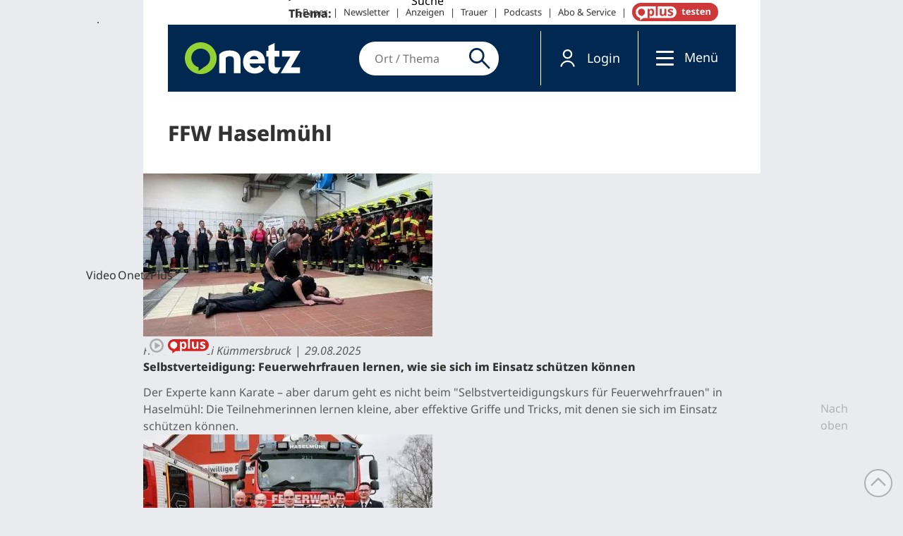

--- FILE ---
content_type: text/html; charset=utf-8
request_url: https://www.onetz.de/themen/ffw-haselmuehl
body_size: 41506
content:
<!DOCTYPE html>
<html lang="de" dir="ltr">
<head>
<meta http-equiv="Content-Type" content="text/html; charset=utf-8" />
    <link rel="preconnect" href="https://d.delivery.consentmanager.net">
  <link rel="preconnect" href="https://cdn.consentmanager.net">
  <link rel="dns-prefetch" href="https://d.delivery.consentmanager.net">
  <link rel="dns-prefetch" href="https://cdn.consentmanager.net">
      <script>window.gdprAppliesGlobally = true;
        if (!("cmp_id" in window) || window.cmp_id < 1) {
          window.cmp_id = 0
        }
        if (!("cmp_cdid" in window)) {
          window.cmp_cdid = "3c83d72c513f6"
        }
        if (!("cmp_params" in window)) {
          window.cmp_params = ""
        }
        if (!("cmp_host" in window)) {
          window.cmp_host = "delivery.consentmanager.net"
        }
        if (!("cmp_cdn" in window)) {
          window.cmp_cdn = "cdn.consentmanager.net"
        }
        if (!("cmp_proto" in window)) {
          window.cmp_proto = "https:"
        }
        if (!("cmp_codesrc" in window)) {
          window.cmp_codesrc = "1"
        }
        window.cmp_getsupportedLangs = function () {
          var b = ["DE", "EN", "FR", "IT", "NO", "DA", "FI", "ES", "PT", "RO", "BG", "ET", "EL", "GA", "HR", "LV", "LT", "MT", "NL", "PL", "SV", "SK", "SL", "CS", "HU", "RU", "SR", "ZH", "TR", "UK", "AR", "BS"];
          if ("cmp_customlanguages" in window) {
            for (var a = 0; a < window.cmp_customlanguages.length; a++) {
              b.push(window.cmp_customlanguages[a].l.toUpperCase())
            }
          }
          return b
        };
        window.cmp_getRTLLangs = function () {
          var a = ["AR"];
          if ("cmp_customlanguages" in window) {
            for (var b = 0; b < window.cmp_customlanguages.length; b++) {
              if ("r" in window.cmp_customlanguages[b] && window.cmp_customlanguages[b].r) {
                a.push(window.cmp_customlanguages[b].l)
              }
            }
          }
          return a
        };
        window.cmp_getlang = function (j) {
          if (typeof (j) != "boolean") {
            j = true
          }
          if (j && typeof (cmp_getlang.usedlang) == "string" && cmp_getlang.usedlang !== "") {
            return cmp_getlang.usedlang
          }
          var g = window.cmp_getsupportedLangs();
          var c = [];
          var f = location.hash;
          var e = location.search;
          var a = "languages" in navigator ? navigator.languages : [];
          if (f.indexOf("cmplang=") != -1) {
            c.push(f.substr(f.indexOf("cmplang=") + 8, 2).toUpperCase())
          }
          else {
            if (e.indexOf("cmplang=") != -1) {
              c.push(e.substr(e.indexOf("cmplang=") + 8, 2).toUpperCase())
            }
            else {
              if ("cmp_setlang" in window && window.cmp_setlang != "") {
                c.push(window.cmp_setlang.toUpperCase())
              }
              else {
                if (a.length > 0) {
                  for (var d = 0; d < a.length; d++) {
                    c.push(a[d])
                  }
                }
              }
            }
          }
          if ("language" in navigator) {
            c.push(navigator.language)
          }
          if ("userLanguage" in navigator) {
            c.push(navigator.userLanguage)
          }
          var h = "";
          for (var d = 0; d < c.length; d++) {
            var b = c[d].toUpperCase();
            if (g.indexOf(b) != -1) {
              h = b;
              break
            }
            if (b.indexOf("-") != -1) {
              b = b.substr(0, 2)
            }
            if (g.indexOf(b) != -1) {
              h = b;
              break
            }
          }
          if (h == "" && typeof (cmp_getlang.defaultlang) == "string" && cmp_getlang.defaultlang !== "") {
            return cmp_getlang.defaultlang
          }
          else {
            if (h == "") {
              h = "EN"
            }
          }
          h = h.toUpperCase();
          return h
        };
        (function () {
          var u = document;
          var v = u.getElementsByTagName;
          var h = window;
          var o = "";
          var b = "_en";
          if ("cmp_getlang" in h) {
            o = h.cmp_getlang().toLowerCase();
            if ("cmp_customlanguages" in h) {
              for (var q = 0; q < h.cmp_customlanguages.length; q++) {
                if (h.cmp_customlanguages[q].l.toUpperCase() == o.toUpperCase()) {
                  o = "en";
                  break
                }
              }
            }
            b = "_" + o
          }

          function x(i, e) {
            var w = "";
            i += "=";
            var s = i.length;
            var d = location;
            if (d.hash.indexOf(i) != -1) {
              w = d.hash.substr(d.hash.indexOf(i) + s, 9999)
            }
            else {
              if (d.search.indexOf(i) != -1) {
                w = d.search.substr(d.search.indexOf(i) + s, 9999)
              }
              else {
                return e
              }
            }
            if (w.indexOf("&") != -1) {
              w = w.substr(0, w.indexOf("&"))
            }
            return w
          }

          var k = ("cmp_proto" in h) ? h.cmp_proto : "https:";
          if (k != "http:" && k != "https:") {
            k = "https:"
          }
          var g = ("cmp_ref" in h) ? h.cmp_ref : location.href;
          var j = u.createElement("script");
          j.setAttribute("data-cmp-ab", "1");
          var c = x("cmpdesign", "cmp_design" in h ? h.cmp_design : "");
          var f = x("cmpregulationkey", "cmp_regulationkey" in h ? h.cmp_regulationkey : "");
          var r = x("cmpgppkey", "cmp_gppkey" in h ? h.cmp_gppkey : "");
          var n = x("cmpatt", "cmp_att" in h ? h.cmp_att : "");
          j.src = k + "//" + h.cmp_host + "/delivery/cmp.php?" + ("cmp_id" in h && h.cmp_id > 0 ? "id=" + h.cmp_id : "") + ("cmp_cdid" in h ? "&cdid=" + h.cmp_cdid : "") + "&h=" + encodeURIComponent(g) + (c != "" ? "&cmpdesign=" + encodeURIComponent(c) : "") + (f != "" ? "&cmpregulationkey=" + encodeURIComponent(f) : "") + (r != "" ? "&cmpgppkey=" + encodeURIComponent(r) : "") + (n != "" ? "&cmpatt=" + encodeURIComponent(n) : "") + ("cmp_params" in h ? "&" + h.cmp_params : "") + (u.cookie.length > 0 ? "&__cmpfcc=1" : "") + "&l=" + o.toLowerCase() + "&o=" + (new Date()).getTime();
          j.type = "text/javascript";
          j.async = true;
          if (u.currentScript && u.currentScript.parentElement) {
            u.currentScript.parentElement.appendChild(j)
          }
          else {
            if (u.body) {
              u.body.appendChild(j)
            }
            else {
              var t = v("body");
              if (t.length == 0) {
                t = v("div")
              }
              if (t.length == 0) {
                t = v("span")
              }
              if (t.length == 0) {
                t = v("ins")
              }
              if (t.length == 0) {
                t = v("script")
              }
              if (t.length == 0) {
                t = v("head")
              }
              if (t.length > 0) {
                t[0].appendChild(j)
              }
            }
          }
          var m = "js";
          var p = x("cmpdebugunminimized", "cmpdebugunminimized" in h ? h.cmpdebugunminimized : 0) > 0 ? "" : ".min";
          var a = x("cmpdebugcoverage", "cmp_debugcoverage" in h ? h.cmp_debugcoverage : "");
          if (a == "1") {
            m = "instrumented";
            p = ""
          }
          var j = u.createElement("script");
          j.src = k + "//" + h.cmp_cdn + "/delivery/" + m + "/cmp" + b + p + ".js";
          j.type = "text/javascript";
          j.setAttribute("data-cmp-ab", "1");
          j.async = true;
          if (u.currentScript && u.currentScript.parentElement) {
            u.currentScript.parentElement.appendChild(j)
          }
          else {
            if (u.body) {
              u.body.appendChild(j)
            }
            else {
              var t = v("body");
              if (t.length == 0) {
                t = v("div")
              }
              if (t.length == 0) {
                t = v("span")
              }
              if (t.length == 0) {
                t = v("ins")
              }
              if (t.length == 0) {
                t = v("script")
              }
              if (t.length == 0) {
                t = v("head")
              }
              if (t.length > 0) {
                t[0].appendChild(j)
              }
            }
          }
        })();
        window.cmp_addFrame = function (b) {
          if (!window.frames[b]) {
            if (document.body) {
              var a = document.createElement("iframe");
              a.style.cssText = "display:none";
              if ("cmp_cdn" in window && "cmp_ultrablocking" in window && window.cmp_ultrablocking > 0) {
                a.src = "//" + window.cmp_cdn + "/delivery/empty.html"
              }
              a.name = b;
              document.body.appendChild(a)
            }
            else {
              window.setTimeout(window.cmp_addFrame, 10, b)
            }
          }
        };
        window.cmp_rc = function (h) {
          var b = document.cookie;
          var f = "";
          var d = 0;
          while (b != "" && d < 100) {
            d++;
            while (b.substr(0, 1) == " ") {
              b = b.substr(1, b.length)
            }
            var g = b.substring(0, b.indexOf("="));
            if (b.indexOf(";") != -1) {
              var c = b.substring(b.indexOf("=") + 1, b.indexOf(";"))
            }
            else {
              var c = b.substr(b.indexOf("=") + 1, b.length)
            }
            if (h == g) {
              f = c
            }
            var e = b.indexOf(";") + 1;
            if (e == 0) {
              e = b.length
            }
            b = b.substring(e, b.length)
          }
          return (f)
        };
        window.cmp_stub = function () {
          var a = arguments;
          __cmp.a = __cmp.a || [];
          if (!a.length) {
            return __cmp.a
          }
          else {
            if (a[0] === "ping") {
              if (a[1] === 2) {
                a[2]({
                  gdprApplies: gdprAppliesGlobally,
                  cmpLoaded: false,
                  cmpStatus: "stub",
                  displayStatus: "hidden",
                  apiVersion: "2.0",
                  cmpId: 31
                }, true)
              }
              else {
                a[2](false, true)
              }
            }
            else {
              if (a[0] === "getUSPData") {
                a[2]({version: 1, uspString: window.cmp_rc("")}, true)
              }
              else {
                if (a[0] === "getTCData") {
                  __cmp.a.push([].slice.apply(a))
                }
                else {
                  if (a[0] === "addEventListener" || a[0] === "removeEventListener") {
                    __cmp.a.push([].slice.apply(a))
                  }
                  else {
                    if (a.length == 4 && a[3] === false) {
                      a[2]({}, false)
                    }
                    else {
                      __cmp.a.push([].slice.apply(a))
                    }
                  }
                }
              }
            }
          }
        };
        window.cmp_gpp_ping = function () {
          return {
            gppVersion: "1.0",
            cmpStatus: "stub",
            cmpDisplayStatus: "hidden",
            supportedAPIs: ["tcfca", "usnat", "usca", "usva", "usco", "usut", "usct"],
            cmpId: 31
          }
        };
        window.cmp_gppstub = function () {
          var a = arguments;
          __gpp.q = __gpp.q || [];
          if (!a.length) {
            return __gpp.q
          }
          var g = a[0];
          var f = a.length > 1 ? a[1] : null;
          var e = a.length > 2 ? a[2] : null;
          if (g === "ping") {
            return window.cmp_gpp_ping()
          }
          else {
            if (g === "addEventListener") {
              __gpp.e = __gpp.e || [];
              if (!("lastId" in __gpp)) {
                __gpp.lastId = 0
              }
              __gpp.lastId++;
              var c = __gpp.lastId;
              __gpp.e.push({id: c, callback: f});
              return {eventName: "listenerRegistered", listenerId: c, data: true, pingData: window.cmp_gpp_ping()}
            }
            else {
              if (g === "removeEventListener") {
                var h = false;
                __gpp.e = __gpp.e || [];
                for (var d = 0; d < __gpp.e.length; d++) {
                  if (__gpp.e[d].id == e) {
                    __gpp.e[d].splice(d, 1);
                    h = true;
                    break
                  }
                }
                return {eventName: "listenerRemoved", listenerId: e, data: h, pingData: window.cmp_gpp_ping()}
              }
              else {
                if (g === "getGPPData") {
                  return {
                    sectionId: 3,
                    gppVersion: 1,
                    sectionList: [],
                    applicableSections: [0],
                    gppString: "",
                    pingData: window.cmp_gpp_ping()
                  }
                }
                else {
                  if (g === "hasSection" || g === "getSection" || g === "getField") {
                    return null
                  }
                  else {
                    __gpp.q.push([].slice.apply(a))
                  }
                }
              }
            }
          }
        };
        window.cmp_msghandler = function (d) {
          var a = typeof d.data === "string";
          try {
            var c = a ? JSON.parse(d.data) : d.data
          }
          catch (f) {
            var c = null
          }
          if (typeof (c) === "object" && c !== null && "__cmpCall" in c) {
            var b = c.__cmpCall;
            window.__cmp(b.command, b.parameter, function (h, g) {
              var e = {__cmpReturn: {returnValue: h, success: g, callId: b.callId}};
              d.source.postMessage(a ? JSON.stringify(e) : e, "*")
            })
          }
          if (typeof (c) === "object" && c !== null && "__uspapiCall" in c) {
            var b = c.__uspapiCall;
            window.__uspapi(b.command, b.version, function (h, g) {
              var e = {__uspapiReturn: {returnValue: h, success: g, callId: b.callId}};
              d.source.postMessage(a ? JSON.stringify(e) : e, "*")
            })
          }
          if (typeof (c) === "object" && c !== null && "__tcfapiCall" in c) {
            var b = c.__tcfapiCall;
            window.__tcfapi(b.command, b.version, function (h, g) {
              var e = {__tcfapiReturn: {returnValue: h, success: g, callId: b.callId}};
              d.source.postMessage(a ? JSON.stringify(e) : e, "*")
            }, b.parameter)
          }
          if (typeof (c) === "object" && c !== null && "__gppCall" in c) {
            var b = c.__gppCall;
            window.__gpp(b.command, function (h, g) {
              var e = {__gppReturn: {returnValue: h, success: g, callId: b.callId}};
              d.source.postMessage(a ? JSON.stringify(e) : e, "*")
            }, "parameter" in b ? b.parameter : null, "version" in b ? b.version : 1)
          }
        };
        window.cmp_setStub = function (a) {
          if (!(a in window) || (typeof (window[a]) !== "function" && typeof (window[a]) !== "object" && (typeof (window[a]) === "undefined" || window[a] !== null))) {
            window[a] = window.cmp_stub;
            window[a].msgHandler = window.cmp_msghandler;
            window.addEventListener("message", window.cmp_msghandler, false)
          }
        };
        window.cmp_setGppStub = function (a) {
          if (!(a in window) || (typeof (window[a]) !== "function" && typeof (window[a]) !== "object" && (typeof (window[a]) === "undefined" || window[a] !== null))) {
            window[a] = window.cmp_gppstub;
            window[a].msgHandler = window.cmp_msghandler;
            window.addEventListener("message", window.cmp_msghandler, false)
          }
        };
        window.cmp_addFrame("__cmpLocator");
        if (!("cmp_disableusp" in window) || !window.cmp_disableusp) {
          window.cmp_addFrame("__uspapiLocator")
        }
        if (!("cmp_disabletcf" in window) || !window.cmp_disabletcf) {
          window.cmp_addFrame("__tcfapiLocator")
        }
        if (!("cmp_disablegpp" in window) || !window.cmp_disablegpp) {
          window.cmp_addFrame("__gppLocator")
        }
        window.cmp_setStub("__cmp");
        if (!("cmp_disabletcf" in window) || !window.cmp_disabletcf) {
          window.cmp_setStub("__tcfapi")
        }
        if (!("cmp_disableusp" in window) || !window.cmp_disableusp) {
          window.cmp_setStub("__uspapi")
        }
        if (!("cmp_disablegpp" in window) || !window.cmp_disablegpp) {
          window.cmp_setGppStub("__gpp")
        }
        ;</script>
    <link rel="preconnect" href="https://sso.onetz.de">
  <link rel="dns-prefetch" href="https://sso.onetz.de">
  <link rel="preconnect" href="https://matomo.oberpfalzmedien.de">
  <link rel="dns-prefetch" href="https://matomo.oberpfalzmedien.de">
  <link rel="preconnect" href="https://media.onetz.de">
  <link rel="dns-prefetch" href="https://media.onetz.de">
  <!-- content from custom file - live -->
    <link rel="preconnect" href="https://piano-connector.onetz.de"><link rel="dns-prefetch" href="https://piano-connector.onetz.de">
    <link rel="dns-prefetch" href="https://www.npttech.com">
    <link rel="preconnect" href="https://api-esp.piano.io"><link rel="dns-prefetch" href="https://api-esp.piano.io">
    <link rel="preconnect" href="https://cdn.tinypass.com"><link rel="dns-prefetch" href="https://cdn.tinypass.com">
    <link rel="preconnect" href="https://buy.tinypass.com"><link rel="dns-prefetch" href="https://buy.tinypass.com">
    <link rel="dns-prefetch" href="https://cdnjs.cloudflare.com">
    <link rel="dns-prefetch" href="https://cdn.cxense.com">
    <link rel="dns-prefetch" href="https://api.cxense.com">
    <link rel="dns-prefetch" href="https://api-v3.tinypass.com">
    <link rel="dns-prefetch" href="https://comcluster.cxense.com">

    <script> document.cookie = "__adblocker=; expires=Thu, 01 Jan 1970 00:00:00 GMT; path=/"; var setNptTechAdblockerCookie = function(adblocker) { var d = new Date(); d.setTime(d.getTime() + 60 * 5 * 1000); document.cookie = "__adblocker=" + (adblocker ? "true" : "false") + "; expires=" + d.toUTCString() + "; path=/"; };</script>
    <script async="true" src="//www.npttech.com/advertising.js" onerror="setNptTechAdblockerCookie(true);"></script>
    
    <script>
      let pianoCallback = function() {
        console.log("+++ Piano onload handler");
        tp = window.tp || [];
        window.PianoESPConfig = {id: 83};

        let head = document.head;
        let script = document.createElement('script');
        script.type = 'text/javascript';
        script.src = "https://piano-connector.onetz.de/getScript";
        script.async = true;
        head.appendChild(script);
      };

      tp = window["tp"] || [];
      tp.push(["setAid", 'CTNhWV49vr']);
      tp.push(["setCxenseSiteId", "1139738195517256185"]);
      tp.push(["setMaxCookieExpirationInDays", 14]);
      tp.push(["setEndpoint", 'https://buy.tinypass.com/api/v3']);
      tp.push(["setUseTinypassAccounts", false]);
      tp.push(["setUsePianoIdUserProvider", false]);
      tp.push(["setContentIsNative", "false"]);
tp.push(["setTags", ["FFW Haselm\u00fchl"]]);
tp.push(["setCustomVariable", "inNewsApp", "false"]);
tp.push(["setCustomVariable", "destPath", "taxonomy\/term\/106102"]);
tp.push(["setDontScrollTopModal", true]);

          </script>
    <script src="//cdn.tinypass.com/api/tinypass.min.js" async onload="pianoCallback()"></script>
<!-- END: content from custom file - live -->
        <script type="text/plain" class="cmplazyload" data-cmp-vendor="s905">
    (function(w,d,s,l,i){w[l]=w[l]||[];w[l].push({'gtm.start':new Date().getTime(),event:'gtm.js'});var f=d.getElementsByTagName(s)[0],j=d.createElement(s),dl=l!='dataLayer'?'&l='+l:'';j.async=true;j.src='https://www.googletagmanager.com/gtm.js?id='+i+dl;f.parentNode.insertBefore(j,f);})(window,document,'script','dataLayer','GTM-KW6RRB2');</script>
    <title>Aktuelle Nachrichten zum Thema FFW Haselmühl | Onetz</title>
  <link rel="preload" href="/sites/all/themes/dnt_onet22/dist/fonts/Open_Sans_400.woff2" as="font" type="font/woff2" crossorigin>
  <link rel="preload" href="/sites/all/themes/dnt_onet22/dist/fonts/Open_Sans_700.woff2" as="font" type="font/woff2" crossorigin>
  
<meta name="viewport" content="width=device-width, initial-scale=1.0" />
<link rel="shortcut icon" href="/sites/all/themes/dnt_onet22/favicon.ico" type="image/x-icon" />
<meta property="og:title" content="Aktuelle Nachrichten zum Thema FFW Haselmühl | Onetz" />
<meta name="description" content="Hier finden Sie alle Informationen zum Thema FFW Haselmühl" />
<meta property="og:description" content="Hier finden Sie alle Informationen zum Thema FFW Haselmühl" />
<meta property="og:image" content="https://www.onetz.de/f/og_default.png" />
<link rel="canonical" href="https://www.onetz.de/themen/ffw-haselmuehl" />
<meta property="og:url" content="https://www.onetz.de/themen/ffw-haselmuehl" />
<meta name="revisit-after" content="1 day" />
<meta name="robots" content="index, follow, noarchive, max-image-preview:large" />
  <meta name="format-detection" content="telephone=no"/>
  <meta name="p:domain_verify" content="a33e85b39b0429eab7efcf667957275a"/>
  <meta name="cXenseParse:pageclass" content="frontpage" />  <script type="application/ld+json">{"@context":"https:\/\/schema.org","@graph":[{"@type":"NewsMediaOrganization","@id":"https:\/\/www.onetz.de\/#organization","name":"Oberpfalz Medien","url":"https:\/\/www.oberpfalzmedien.de\/","foundingDate":"1946-05-31","logo":{"@type":"ImageObject","url":"https:\/\/www.onetz.de\/sites\/all\/themes\/dnt_onet\/images\/onetz_logo.png","width":218,"height":60},"sameAs":["https:\/\/www.facebook.com\/onetz.de\/","https:\/\/x.com\/onetz_de\/","https:\/\/www.instagram.com\/onetz.de\/","https:\/\/www.youtube.com\/user\/Oberpfalznetz"],"subOrganization":[{"@type":"Organization","@id":"https:\/\/zeitung.onetz.de\/","name":"Onetz Epaper"},{"@type":"Organization","@id":"https:\/\/trauer.onetz.de\/","name":"Onetz Traueranzeigen"}]},{"@type":"WebSite","@id":"https:\/\/www.onetz.de\/#website","name":"Onetz","url":"https:\/\/www.onetz.de\/","publisher":{"@id":"https:\/\/www.onetz.de\/#organization"},"inLanguage":"de-DE"}]}</script>  <link type="text/css" rel="stylesheet" media="all" href="/sites/default/files/css/css_b5c50d29192541193f8389e0ab9c9e9a.css" />
<link type="text/css" rel="stylesheet" media="print" href="/sites/default/files/css/css_e3ccecf452aa010709ca09383bb6b3ae.css" />
<link type="text/css" rel="stylesheet" media="all" href="/sites/default/files/ctools/css/c0d133b0b7f4b93e65378781079f827f.css?Q" />
<link type="text/css" rel="stylesheet" media="all" href="/sites/default/files/ctools/css/0e514fda0fde2f027c2ca630510ef11d.css?Q" />
<link type="text/css" rel="stylesheet" media="all" href="/sites/default/files/ctools/css/01f4950a0aeef3f3c05756a88ca9c1a8.css?Q" />
  <script type="text/javascript" src="/sites/default/files/js/js_893eb8de4f0b574e8ab1c7632f484cfd.jsmin.js"></script>
<script type="text/javascript">
<!--//--><![CDATA[//><!--
jQuery.extend(Drupal.settings, {"basePath":"\/","dntAdSettings":{"insertAdEvery":5,"commonAds":true},"dnt":{"staticnav_user_authenticated_path":"mein_onetzplus","staticnav_user_authenticated_label":"Profil","cmp2":true,"cmp2_previewsize":"300x300","cmp2_previewbgcolor":"#eaebee"},"hasso":{"url":"https:\/\/sso.onetz.de","clientid":"nativemedia","althreshold":"15","autologout_enabled":true,"udsync_enabled":true},"mimas":{"slickLazyload":"ondemand"},"CToolsUrlIsAjaxTrusted":{"\/taxonomy\/term\/106102\/106102":[true,true],"\/themen\/ffw-haselmuehl":true}});
//--><!]]>
</script>
  <!--[if lt IE 9]>
    <script src="/sites/all/themes/mimas_sparkle/js/html5shiv.min.js"></script>
    <script src="/sites/all/themes/mimas_sparkle/js/eCSStender.js"></script>
  <![endif]-->
    <script src="/sites/all/themes/dnt_onet22/dist/js/theme.js?v=13" defer></script>
  <script type="text/javascript" src="/sites/default/files/js/js_0772051386959b4e8e6769ec444ba423.js"></script>
  <script id="trfAdSetup" async data-traffectiveConf='{"targeting":[{"key":"pagetype","values":null,"value":"index-tag"},{"key":"userloggedin","values":null,"value":"0"},{"key":"ressort","values":null,"value":null},{"key":"region","values":null,"value":null},{"key":"ort","values":null,"value":null},{"key":"docid","values":null,"value":null},{"key":"tag","values":null,"value":"FFWHaselmuehl"},{"key":"zone","values":null,"value":"localnews"},{"key":"channel","values":null,"value":"desktop"}],"dfpAdUrl":"\/307308315,116224407\/onetz.de\/localnews","clientAlias":"onetz"}' data-cmp-src="//cdntrf.com/preloader/3921.js" type="text/plain" class="cmplazyload" data-cmp-vendor="s42"></script>      <script type="text/plain" class="cmplazyload" data-cmp-vendor="s1016">
    (function()
    { var s = document.createElement('script'); s.type = 'text/javascript'; s.async = true; s.src = 'https://d.nativendo.de/cds/delivery/init'; var sc = document.getElementsByTagName('script')[0]; sc.parentNode.insertBefore(s, sc); }
  )();
  </script>
        <script type="text/plain" class="cmplazyload" data-cmp-vendor="c34041" async id="ebx" data-cmp-src="//applets.ebxcdn.com/ebx.js" data-applet-id="hmhgxuvr"></script>
          <script type='text/plain' class="cmplazyload" data-cmp-vendor="c46195" async data-cmp-src='https://d.smartico.one/get/hs/9bd1f4cd69ed3273e8460e081bf17bb504122282'></script>
  <script type='text/plain' class="cmplazyload" data-cmp-vendor="c46195" async data-cmp-src='https://d.smartico.one/get/hs/f6511172f596fd2babb7eede57cfcbf993f91b80'></script>
  <link rel='stylesheet' class="cmplazyload" type='text/css' data-cmp-vendor="c46195" data-cmp-href='https://d.smartico.one/get/hs/fbe34af0a453491a0a185231e4b352b39c749648' />
      <!-- Extern HeadData -->
</head>
<body class="page not-front not-logged-in no-sidebars i18n-de page-themen-ffw-haselmuehl section-themen dnt_onet22 not-admin-page no-premium-access nav-mobile">
  <noscript><iframe scr="about:blank" class="cmplazyload" data-cmp-vendor="s905" data-cmp-src="https://www.googletagmanager.com/ns.html?id=GTM-KW6RRB2" height="0" width="0" style="display:none;visibility:hidden"></iframe></noscript>
<!--atools -->
  <script type="text/plain" async class="cmplazyload" data-cmp-vendor="c22017" data-cmp-src="https://www.getback.ch/app/tracking/HIVu3"></script>
  <script type="text/plain" async class="cmplazyload" data-cmp-vendor="s1474" data-cmp-src="https://static.cleverpush.com/channel/loader/W98h9raGm8cf9R5Nf.js"></script>

  
    <div id="skip-link"><ul>
        <!--        --><!--            <li><em><a href="#main-menu">--><!-- &darr;</a></em></li>-->
<!--        --><!--            <li><em><a href="#navigation">--><!-- &darr;</a></em></li>-->
<!--        -->        <li><em><a href="#content-area">Zum Inhalt springen &darr;</a></em></li>
    </ul></div>

  <div id="page-wrapper">
    <div class="ad ad-left"><div class="region region-ad-left">
  <section id="block-block-7" class="block block-block first last region-odd odd region-count-1 count-3">
  
  <div class="content">
    <div id="traffective-ad-Skyscraper_2" style="display: none;" class="Skyscraper_2" aria-hidden="true"></div>  </div>

  </section> <!-- /.block -->
</div> <!-- /.region -->
</div>	<div class="ad ad-right"><div class="region region-ad-right">
  <section id="block-block-5" class="block block-block first last region-odd even region-count-1 count-4">
  
  <div class="content">
    <div class="WPSkyscraper" id="traffective-ad-WPSkyscraper" style="display: none;" aria-hidden="true">&nbsp;</div>

<div class="Skyscraper" id="traffective-ad-Skyscraper" style="display: none;" aria-hidden="true">&nbsp;</div>
  </div>

  </section> <!-- /.block -->
</div> <!-- /.region -->
</div>	<div class="ad ad-top"><div class="region region-ad-top">
  <section id="block-block-4" class="block block-block first region-odd odd region-count-1 count-1">
  
  <div class="content">
    <div class="WPSuperbanner" id="traffective-ad-WPSuperbanner" style="display: none;" aria-hidden="true">&nbsp;</div>
  </div>

  </section> <!-- /.block -->
<section id="block-block-8" class="block block-block last region-even even region-count-2 count-2">
  
  <div class="content">
     <div id="nl_signup_header"></div>   </div>

  </section> <!-- /.block -->
</div> <!-- /.region -->
</div>    <div id="page">

    <div class="region region-header-top">
  <section id="block-menu-menu-servicelinks" class="block block-menu first last region-odd odd region-count-1 count-5">
  
  <div class="content">
    <ul class="menu"><li class="leaf e-paper first"><a href="https://zeitung.onetz.de/" target="_blank">E-Paper</a></li>
<li class="leaf newsletter"><a href="https://www.onetz.de/newsletter">Newsletter</a></li>
<li class="leaf anzeigen"><a href="/anzeigen-uebersicht">Anzeigen</a></li>
<li class="leaf trauer"><a href="https://trauer.onetz.de?utm_source=onetz&amp;utm_medium=servicemenue" target="_blank">Trauer</a></li>
<li class="leaf podcasts"><a href="https://www.onetz.de/podcast/">Podcasts</a></li>
<li class="leaf abo-service"><a href="/abo-service">Abo &amp; Service</a></li>
<li class="leaf onetzplus-abonnieren last"><a href="https://www.onetz.de/plus">OnetzPlus abonnieren</a></li>
</ul>  </div>

  </section> <!-- /.block -->
</div> <!-- /.region -->

        <header id="header"><div class="section clearfix">

    
    <div class="region region-header">
  <section id="block-block-3" class="block block-block first region-odd even region-count-1 count-6">
  
  <div class="content">
     <div id="logo"><a href="/" id="front-header"><span class="txt">onetz</span></a></div><div id="abo_button"><a href="/plus"><span class="txt">abo</span></a></div>   </div>

  </section> <!-- /.block -->
<section id="block-dnt_custom_content_displays-2" class="block block-dnt_custom_content_displays region-even odd region-count-2 count-7">
  
  <div class="content">
    <form action="/themen/ffw-haselmuehl"  accept-charset="UTF-8" method="post" id="dnt-custom-content-displays-cntloc-search-form">
<div><div class="container-inline"><div class="form-item" id="edit-cntloc-wrapper">
 <label for="edit-cntloc">Ort / Thema: </label>
 <input type="text" maxlength="128" name="cntloc" id="edit-cntloc" size="40" value="" class="form-text form-autocomplete" />
</div>
<input class="autocomplete" type="hidden" id="edit-cntloc-autocomplete" value="https://www.onetz.de/?q=dnt/search/cntloc/ac" disabled="disabled" /><input type="submit" name="op" id="edit-submit" value="Suche"  class="form-submit" />
<input type="hidden" name="form_build_id" id="form-1nhNPGUS5r9_VsGqezvAxZljMzNo-ETaCDnZIyX97_M" value="form-1nhNPGUS5r9_VsGqezvAxZljMzNo-ETaCDnZIyX97_M"  />
<input type="hidden" name="form_id" id="edit-dnt-custom-content-displays-cntloc-search-form" value="dnt_custom_content_displays_cntloc_search_form"  />
<script>
            jQuery("#dnt-custom-content-displays-cntloc-search-form .form-submit").replaceWith("<button type=\"submit\" name=\"op\" id=\"edit-submit-cntloc\" class=\"form-submit\" title=\"Suche\"><span>Suche</span></button>");
            jQuery("#dnt-custom-content-displays-cntloc-search-form #edit-cntloc").attr("placeholder", "Ort / Thema");
            </script></div>
</div></form>
  </div>

  </section> <!-- /.block -->
<section id="block-dnt_custom_content_displays-3" class="block block-dnt_custom_content_displays last region-odd even region-count-3 count-8">
  
  <div class="content">
    <ul class="static-nav">
	<li class="navbar-element navbar-element-search"><a class="search-button" href="#" id="mobile-search"><span class="txt">Suchen</span></a></li><li class="navbar-element navbar-element-user"><a class="sl-button" href="#"><span class="txt">Login</span></a></li><li class="navbar-element navbar-element-hamburger"><button class="hamburger hamburger--squeeze" type="button" aria-label="Menü">
    <span class="hamburger-box">
        <span class="hamburger-inner">            
        </span>
    </span>
</button><span class="txt">Menü</span></li>
</ul>  </div>

  </section> <!-- /.block -->
</div> <!-- /.region -->

    </div></header>

    <hr />
    
    <div id="main-wrapper"><div id="main" class="clearfix with-navigation">

      <div id="content" class="column"><div class="section">

        
        
        <hr class="element-invisible">

        
                  <h1 class="title">FFW Haselmühl</h1>
        
        
        
        
        
        <div id="content-area"><main>
          <div class="panel-display panel-1col clear-block" >
  <div class="panel-panel panel-col">
    <div><div class="panels_pane panel-pane pane-dnt-traffective-banner"  >
  
  
  
  <div class="pane-content">
    
    <div class="cnt-head-banner" aria-hidden="true"><div id="traffective-ad-Billboard" style="display: none;" class="Billboard childmargin" aria-hidden="true"></div></div>  </div>

  
  
  </div>
<div class="panel-region-separator"></div><div class="panels_pane panel-pane pane-views-panes pane-custom-article-teaser-panel-pane-4"   data-upscore-zone="FFW Haselmühl">
  
  
  
  <div class="pane-content">
    
    <div class="views_view view view-custom-article-teaser view-id-custom_article_teaser view-display-id-panel_pane_4 article-teaser view-dom-id-1">
  
  
  
  
      <div class="view-content">
          <div class="row first odd" data-mnid="5174127" data-upscore-object-id="5174127">
      
  <div class="field field-dnt-primary-article-image-teaser picturewrapper"><a class="picture" href="/oberpfalz/haselmuehl-kuemmersbruck/selbstverteidigung-feuerwehrfrauen-lernen-einsatz-schuetzen-koennen-id5174127.html"><picture><source srcset="https://www.onetz.de/f/ic/ts-s/articlemedia/2025/08/29/59a10fb0-354f-4492-b09f-43e3ace6780e.webp 114w, https://www.onetz.de/f/ic/ts/articlemedia/2025/08/29/59a10fb0-354f-4492-b09f-43e3ace6780e.webp 410w" type="image/webp" sizes="(min-width: 44.6875rem) 410px, 114px" /><img src="https://www.onetz.de/f/ic/ts/articlemedia/2025/08/29/59a10fb0-354f-4492-b09f-43e3ace6780e.jpg" alt="Bild: Heike Unger
Selbstverteidigungs-Experte Markus Dietrich (Bildmitte) zeigte Feuerwehrfrauen bei einem Kurs in Haselmühl, wie sie sich im Einsatz gegen Gewalt zur Wehr setzen können." title="" width="410" height="231" loading="lazy" decoding="async" class="img-responsive"/></picture><picture class="mp-picture__picture--alternative"><source srcset="https://www.onetz.de/f/ic/ts-s-43/articlemedia/2025/08/29/59a10fb0-354f-4492-b09f-43e3ace6780e.webp" type="image/webp" /><img src="https://www.onetz.de/f/ic/ts-s-43/articlemedia/2025/08/29/59a10fb0-354f-4492-b09f-43e3ace6780e.jpg" alt="Bild: Heike Unger
Selbstverteidigungs-Experte Markus Dietrich (Bildmitte) zeigte Feuerwehrfrauen bei einem Kurs in Haselmühl, wie sie sich im Einsatz gegen Gewalt zur Wehr setzen können." title="" width="120" height="98" loading="lazy" decoding="async" class="img-responsive mp-picture__image--alternative"/></picture></a><div class="properties"><div class=" inner"><span class="property video" title="Video"><span class="label">Video</span></span><span class="property plus" title=""><span class="label">OnetzPlus</span></span></div></div></div><div class="field field-dnt-node-head-meta-teaser meta"><span class="location">Haselmühl bei Kümmersbruck</span><span class="date">29.08.2025</span></div><div class="field field-dnt-teasser-title-pm field-title"><span class="h2"><a href="/oberpfalz/haselmuehl-kuemmersbruck/selbstverteidigung-feuerwehrfrauen-lernen-einsatz-schuetzen-koennen-id5174127.html" data-upscore-url="" data-upscore-title="">Selbstverteidigung: Feuerwehrfrauen lernen, wie sie sich im Einsatz schützen können</a></span></div><div class="field field-dnt-article-teasertext-teaser teaser"><a href="/oberpfalz/haselmuehl-kuemmersbruck/selbstverteidigung-feuerwehrfrauen-lernen-einsatz-schuetzen-koennen-id5174127.html">Der Experte kann Karate – aber darum geht es nicht beim  
"Selbstverteidigungskurs für Feuerwehrfrauen" in Haselmühl: Die  
Teilnehmerinnen lernen kleine, aber effektive Griffe und Tricks, mit denen  
sie sich im Einsatz schützen können.
</a></div>    </div>
      <div class="row even" data-mnid="5090741" data-upscore-object-id="5090741">
      
  <div class="field field-dnt-primary-article-image-teaser picturewrapper"><a class="picture" href="/oberpfalz/kuemmersbruck/florian-schlegel-neuer-feuerwehr-kommandant-haselmuehl-bestaetigt-id5090741.html"><picture><source srcset="https://www.onetz.de/f/ic/ts-s/articlemedia/2025/05/07/fc9754f9-b3d0-4fe2-b7c2-8116d2f7d0ae.webp 114w, https://www.onetz.de/f/ic/ts/articlemedia/2025/05/07/fc9754f9-b3d0-4fe2-b7c2-8116d2f7d0ae.webp 410w" type="image/webp" sizes="(min-width: 44.6875rem) 410px, 114px" /><img src="https://www.onetz.de/f/ic/ts/articlemedia/2025/05/07/fc9754f9-b3d0-4fe2-b7c2-8116d2f7d0ae.jpg" alt="Archivbild: egl
Florian Schlegel (Dritter von links) ist neuer Kommandant der Feuerwehr Haselmühl, als Nachfolger von Michael Reindl (Dritter von rechts), der zurückgetreten ist. Unser Archivbild entstand 2023, als Reindl zum Kommandanten und Schlegel zu seinem Stellvertreter gewählt worden waren." title="" width="410" height="231" loading="lazy" decoding="async" class="img-responsive"/></picture><picture class="mp-picture__picture--alternative"><source srcset="https://www.onetz.de/f/ic/ts-s-43/articlemedia/2025/05/07/fc9754f9-b3d0-4fe2-b7c2-8116d2f7d0ae.webp" type="image/webp" /><img src="https://www.onetz.de/f/ic/ts-s-43/articlemedia/2025/05/07/fc9754f9-b3d0-4fe2-b7c2-8116d2f7d0ae.jpg" alt="Archivbild: egl
Florian Schlegel (Dritter von links) ist neuer Kommandant der Feuerwehr Haselmühl, als Nachfolger von Michael Reindl (Dritter von rechts), der zurückgetreten ist. Unser Archivbild entstand 2023, als Reindl zum Kommandanten und Schlegel zu seinem Stellvertreter gewählt worden waren." title="" width="120" height="98" loading="lazy" decoding="async" class="img-responsive mp-picture__image--alternative"/></picture></a><div class="properties"><div class=" inner transparent"><span class="property plus" title=""><span class="label">OnetzPlus</span></span></div></div></div><div class="field field-dnt-node-head-meta-teaser meta"><span class="location">Kümmersbruck</span><span class="date">07.05.2025</span></div><div class="field field-dnt-teasser-title-pm field-title"><span class="h2"><a href="/oberpfalz/kuemmersbruck/florian-schlegel-neuer-feuerwehr-kommandant-haselmuehl-bestaetigt-id5090741.html" data-upscore-url="" data-upscore-title="">Florian Schlegel als neuer Feuerwehr-Kommandant in Haselmühl bestätigt</a></span></div><div class="field field-dnt-article-teasertext-teaser teaser"><a href="/oberpfalz/kuemmersbruck/florian-schlegel-neuer-feuerwehr-kommandant-haselmuehl-bestaetigt-id5090741.html">Der Gemeinderat Kümmersbruck hat die Führung der Feuerwehr Haselmühl  
bestätigt: Florian Schlegel ist dort seit 2. Mai neuer Erster, Patrick Hackl  
Zweiter Kommandant. Der bisherige Kommandant war im März überraschend  
zurückgetreten.
</a></div>    </div>
      <div class="row odd" data-mnid="4990241" data-upscore-object-id="4990241">
      
  <div class="field field-dnt-primary-article-image-teaser picturewrapper"><a class="picture" href="/oberpfalz/haselmuehl-kuemmersbruck/seit-30-jahren-erfreut-feuerwehrkrippe-haselmuehl-klein-gross-id4990241.html"><picture><source srcset="https://www.onetz.de/f/ic/ts-s/articlemedia/2024/12/17/993566d9-0436-4ba5-af61-fb4802ea8909.webp 114w, https://www.onetz.de/f/ic/ts/articlemedia/2024/12/17/993566d9-0436-4ba5-af61-fb4802ea8909.webp 410w" type="image/webp" sizes="(min-width: 44.6875rem) 410px, 114px" /><img src="https://www.onetz.de/f/ic/ts/articlemedia/2024/12/17/993566d9-0436-4ba5-af61-fb4802ea8909.jpg" alt="Bild: egl
Die Haselmühler Feuerwehrkrippe hat zahlreiche Fans." title="" width="410" height="231" loading="lazy" decoding="async" class="img-responsive"/></picture><picture class="mp-picture__picture--alternative"><source srcset="https://www.onetz.de/f/ic/ts-s-43/articlemedia/2024/12/17/993566d9-0436-4ba5-af61-fb4802ea8909.webp" type="image/webp" /><img src="https://www.onetz.de/f/ic/ts-s-43/articlemedia/2024/12/17/993566d9-0436-4ba5-af61-fb4802ea8909.jpg" alt="Bild: egl
Die Haselmühler Feuerwehrkrippe hat zahlreiche Fans." title="" width="120" height="98" loading="lazy" decoding="async" class="img-responsive mp-picture__image--alternative"/></picture></a><div class="properties"><div class=" inner transparent"><span class="property plus" title=""><span class="label">OnetzPlus</span></span></div></div></div><div class="field field-dnt-node-head-meta-teaser meta"><span class="location">Haselmühl bei Kümmersbruck</span><span class="date">17.12.2024</span></div><div class="field field-dnt-teasser-title-pm field-title"><span class="h2"><a href="/oberpfalz/haselmuehl-kuemmersbruck/seit-30-jahren-erfreut-feuerwehrkrippe-haselmuehl-klein-gross-id4990241.html" data-upscore-url="" data-upscore-title="">Seit 30 Jahren erfreut Feuerwehrkrippe in Haselmühl Klein und Groß</a></span></div><div class="field field-dnt-article-teasertext-teaser teaser"><a href="/oberpfalz/haselmuehl-kuemmersbruck/seit-30-jahren-erfreut-feuerwehrkrippe-haselmuehl-klein-gross-id4990241.html">Was 1994 als Idee während eines Krippenbaukurses bei der Feuerwehr  
Haselmühl entstand, hat sich zu einer liebevoll gepflegten Tradition  
entwickelt. Die Rede ist von der Feuerwehrkrippe in Haselmühl, die  
30-jähriges Bestehen feiern kann.
</a></div>    </div>
      <div class="row even" data-mnid="4921236" data-upscore-object-id="4921236">
      
  <div class="field field-dnt-primary-article-image-teaser picturewrapper"><a class="picture" href="/oberpfalz/kuemmersbruck/feuerwehrleute-heiraten-hochzeit-blaulicht-theuern-id4921236.html"><picture><source srcset="https://www.onetz.de/f/ic/ts-s/articlemedia/2024/09/16/9ac98fc4-2e9c-4393-8542-6173f51fe83d.webp 114w, https://www.onetz.de/f/ic/ts/articlemedia/2024/09/16/9ac98fc4-2e9c-4393-8542-6173f51fe83d.webp 410w" type="image/webp" sizes="(min-width: 44.6875rem) 410px, 114px" /><img src="https://www.onetz.de/f/ic/ts/articlemedia/2024/09/16/9ac98fc4-2e9c-4393-8542-6173f51fe83d.jpg" alt="Bild: Heike Unger
Eine echte Feuerwehr-Hochzeit haben Anja und Florian Schlegel am Samstag gefeiert: Beide Brautleute sind aktiv in der FFW Haselmühl, deren Jugend die Frischvermählten mit einem Ehrenspalier aus neongelben Feuerwehrschläuchen vor der Kirche St. Nikolaus in Theuern empfing." title="" width="410" height="231" loading="lazy" decoding="async" class="img-responsive"/></picture><picture class="mp-picture__picture--alternative"><source srcset="https://www.onetz.de/f/ic/ts-s-43/articlemedia/2024/09/16/9ac98fc4-2e9c-4393-8542-6173f51fe83d.webp" type="image/webp" /><img src="https://www.onetz.de/f/ic/ts-s-43/articlemedia/2024/09/16/9ac98fc4-2e9c-4393-8542-6173f51fe83d.jpg" alt="Bild: Heike Unger
Eine echte Feuerwehr-Hochzeit haben Anja und Florian Schlegel am Samstag gefeiert: Beide Brautleute sind aktiv in der FFW Haselmühl, deren Jugend die Frischvermählten mit einem Ehrenspalier aus neongelben Feuerwehrschläuchen vor der Kirche St. Nikolaus in Theuern empfing." title="" width="120" height="98" loading="lazy" decoding="async" class="img-responsive mp-picture__image--alternative"/></picture></a></div><div class="field field-dnt-node-head-meta-teaser meta"><span class="location">Kümmersbruck</span><span class="date">16.09.2024</span></div><div class="field field-dnt-teasser-title-pm field-title"><span class="h2"><a href="/oberpfalz/kuemmersbruck/feuerwehrleute-heiraten-hochzeit-blaulicht-theuern-id4921236.html" data-upscore-url="" data-upscore-title="">Feuerwehrleute heiraten: Hochzeit mit Blaulicht in Theuern</a></span></div><div class="field field-dnt-article-teasertext-teaser teaser"><a href="/oberpfalz/kuemmersbruck/feuerwehrleute-heiraten-hochzeit-blaulicht-theuern-id4921236.html">Das war eine echte Blaulicht-Hochzeit: Anja und Florian Schlegel, beide aktiv  
bei der FFW Haselmühl, haben geheiratet. Im Gaudi-Parcours ihrer  
FFW-Kameraden bewiesen sie dann gleich, dass sie ein gutes Team sind.
</a></div>    </div>
      <div class="row odd" data-mnid="4847607" data-upscore-object-id="4847607">
      
  <div class="field field-dnt-primary-article-image-teaser picturewrapper"><a class="picture" href="/oberpfalz/kuemmersbruck/300-kinder-beim-spiel-ohne-grenzen-kinderfeuerwehren-id4847607.html"><picture><source srcset="https://www.onetz.de/f/ic/ts-s/articlemedia/2024/06/27/b2aca47a-5e94-4437-af4a-c2dd21872986.webp 114w, https://www.onetz.de/f/ic/ts/articlemedia/2024/06/27/b2aca47a-5e94-4437-af4a-c2dd21872986.webp 410w" type="image/webp" sizes="(min-width: 44.6875rem) 410px, 114px" /><img src="https://www.onetz.de/f/ic/ts/articlemedia/2024/06/27/b2aca47a-5e94-4437-af4a-c2dd21872986.jpg" alt="Bild: egl
Hier mussten die Kinder das Wasser, das blind von einem Eimer zum anderen transportiert wurde, wieder in das Behältnis schütten." title="" width="410" height="231" loading="lazy" decoding="async" class="img-responsive"/></picture><picture class="mp-picture__picture--alternative"><source srcset="https://www.onetz.de/f/ic/ts-s-43/articlemedia/2024/06/27/b2aca47a-5e94-4437-af4a-c2dd21872986.webp" type="image/webp" /><img src="https://www.onetz.de/f/ic/ts-s-43/articlemedia/2024/06/27/b2aca47a-5e94-4437-af4a-c2dd21872986.jpg" alt="Bild: egl
Hier mussten die Kinder das Wasser, das blind von einem Eimer zum anderen transportiert wurde, wieder in das Behältnis schütten." title="" width="120" height="98" loading="lazy" decoding="async" class="img-responsive mp-picture__image--alternative"/></picture></a></div><div class="field field-dnt-node-head-meta-teaser meta"><span class="location">Kümmersbruck</span><span class="date">27.06.2024</span></div><div class="field field-dnt-teasser-title-pm field-title"><span class="h2"><a href="/oberpfalz/kuemmersbruck/300-kinder-beim-spiel-ohne-grenzen-kinderfeuerwehren-id4847607.html" data-upscore-url="" data-upscore-title="">300 Kinder beim &quot;Spiel ohne Grenzen&quot; der Kinderfeuerwehren</a></span></div><div class="field field-dnt-article-teasertext-teaser teaser"><a href="/oberpfalz/kuemmersbruck/300-kinder-beim-spiel-ohne-grenzen-kinderfeuerwehren-id4847607.html">Im Landkreis Amberg-Sulzbach fand das mit Spannung erwartete „Spiel ohne  
Grenzen“ der Kinderfeuerwehren statt. Es kamen jede Menge Mädchen und  
Buben.
</a></div>    </div>
      <div class="row even" data-mnid="4664437" data-upscore-object-id="4664437">
      
  <div class="field field-dnt-primary-article-image-teaser picturewrapper"><a class="picture" href="/oberpfalz/haselmuehl-kuemmersbruck/erster-taubenmarkt-haselmuehl-gaudi-verlosung-fuellt-feuerwehrhaus-id4664437.html"><picture><source srcset="https://www.onetz.de/f/ic/ts-s/articlemedia/2024/03/04/19c6fa2f-c0f1-4902-bbac-6af569bd7ea0.webp 114w, https://www.onetz.de/f/ic/ts/articlemedia/2024/03/04/19c6fa2f-c0f1-4902-bbac-6af569bd7ea0.webp 410w" type="image/webp" sizes="(min-width: 44.6875rem) 410px, 114px" /><img src="https://www.onetz.de/f/ic/ts/articlemedia/2024/03/04/19c6fa2f-c0f1-4902-bbac-6af569bd7ea0.jpg" alt="Bild: egl
Beim Taubenmarkt spielen Schafkopfkarten eine wichtige Rolle - aber es wird nicht Schafkopf gespielt. Stattdessen werden alle Karten einzeln als Lose verkauft und drei davon gewinnen." title="" width="410" height="231" loading="lazy" decoding="async" class="img-responsive"/></picture><picture class="mp-picture__picture--alternative"><source srcset="https://www.onetz.de/f/ic/ts-s-43/articlemedia/2024/03/04/19c6fa2f-c0f1-4902-bbac-6af569bd7ea0.webp" type="image/webp" /><img src="https://www.onetz.de/f/ic/ts-s-43/articlemedia/2024/03/04/19c6fa2f-c0f1-4902-bbac-6af569bd7ea0.jpg" alt="Bild: egl
Beim Taubenmarkt spielen Schafkopfkarten eine wichtige Rolle - aber es wird nicht Schafkopf gespielt. Stattdessen werden alle Karten einzeln als Lose verkauft und drei davon gewinnen." title="" width="120" height="98" loading="lazy" decoding="async" class="img-responsive mp-picture__image--alternative"/></picture></a><div class="properties"><div class=" inner transparent"><span class="property plus" title=""><span class="label">OnetzPlus</span></span></div></div></div><div class="field field-dnt-node-head-meta-teaser meta"><span class="location">Haselmühl bei Kümmersbruck</span><span class="date">04.03.2024</span></div><div class="field field-dnt-teasser-title-pm field-title"><span class="h2"><a href="/oberpfalz/haselmuehl-kuemmersbruck/erster-taubenmarkt-haselmuehl-gaudi-verlosung-fuellt-feuerwehrhaus-id4664437.html" data-upscore-url="" data-upscore-title="">Erster Taubenmarkt in Haselmühl: Gaudi-Verlosung füllt das Feuerwehrhaus</a></span></div><div class="field field-dnt-article-teasertext-teaser teaser"><a href="/oberpfalz/haselmuehl-kuemmersbruck/erster-taubenmarkt-haselmuehl-gaudi-verlosung-fuellt-feuerwehrhaus-id4664437.html">Sie hatte schon gehofft, dass die Idee gut ankommen würde – aber dass die  
Besucher dann die ganze Fahrzeughalle der Feuerwehr Haselmühl füllten, hat  
Organisatorin Anja Jäger überrascht: Knapp 170 Gäste kamen zur  
Taubenmarkt-Premiere.
</a></div>    </div>
      <div class="row odd" data-mnid="4655884" data-upscore-object-id="4655884">
      
  <div class="field field-dnt-primary-article-image-teaser picturewrapper"><a class="picture" href="/oberpfalz/kuemmersbruck/feuerwehr-haselmuehl-laedt-gaudi-verlosung-beim-taubenmarkt-id4655884.html"><picture><source srcset="https://www.onetz.de/f/ic/ts-s/articlemedia/2024/02/28/9a6f7ec4-54be-412f-8805-17593644dd1a.webp 114w, https://www.onetz.de/f/ic/ts/articlemedia/2024/02/28/9a6f7ec4-54be-412f-8805-17593644dd1a.webp 410w" type="image/webp" sizes="(min-width: 44.6875rem) 410px, 114px" /><img src="https://www.onetz.de/f/ic/ts/articlemedia/2024/02/28/9a6f7ec4-54be-412f-8805-17593644dd1a.jpg" alt="Bild: Stephan Huber
Anders als beim Schafkopfen kann beim Taubenmarkt der Feuerwehr Haselmühl jede Karte als Los ein Volltreffer sein. Dass die Haselmühler dafür sogar eigene Feuerwehr-Schafkopfkarten haben, macht die Gaudi gleich noch schöner." title="" width="410" height="231" loading="lazy" decoding="async" class="img-responsive"/></picture><picture class="mp-picture__picture--alternative"><source srcset="https://www.onetz.de/f/ic/ts-s-43/articlemedia/2024/02/28/9a6f7ec4-54be-412f-8805-17593644dd1a.webp" type="image/webp" /><img src="https://www.onetz.de/f/ic/ts-s-43/articlemedia/2024/02/28/9a6f7ec4-54be-412f-8805-17593644dd1a.jpg" alt="Bild: Stephan Huber
Anders als beim Schafkopfen kann beim Taubenmarkt der Feuerwehr Haselmühl jede Karte als Los ein Volltreffer sein. Dass die Haselmühler dafür sogar eigene Feuerwehr-Schafkopfkarten haben, macht die Gaudi gleich noch schöner." title="" width="120" height="98" loading="lazy" decoding="async" class="img-responsive mp-picture__image--alternative"/></picture></a></div><div class="field field-dnt-node-head-meta-teaser meta"><span class="location">Kümmersbruck</span><span class="date">28.02.2024</span></div><div class="field field-dnt-teasser-title-pm field-title"><span class="h2"><a href="/oberpfalz/kuemmersbruck/feuerwehr-haselmuehl-laedt-gaudi-verlosung-beim-taubenmarkt-id4655884.html" data-upscore-url="" data-upscore-title="">Feuerwehr Haselmühl lädt zur Gaudi-Verlosung beim Taubenmarkt</a></span></div><div class="field field-dnt-article-teasertext-teaser teaser"><a href="/oberpfalz/kuemmersbruck/feuerwehr-haselmuehl-laedt-gaudi-verlosung-beim-taubenmarkt-id4655884.html">Inzwischen hat sich im Ort herumgesprochen, dass beim Taubenmarkt keine  
Vögel verkauft werden: Die Feuerwehr Haselmühl lädt damit vielmehr zu  
einer speziellen Gaudi-Verlosung mit Brotzeit ein – am Samstag, 2. März,  
ist die Premiere.
</a></div>    </div>
      <div class="row even" data-mnid="4645916" data-upscore-object-id="4645916">
      
  <div class="field field-dnt-primary-article-image-teaser picturewrapper"><a class="picture" href="/oberpfalz/haselmuehl-kuemmersbruck/feuerwehr-haselmuehl-ernennt-gustav-dreger-ihrem-ehrenvorsitzenden-id4645916.html"><picture><source srcset="https://www.onetz.de/f/ic/ts-s/articlemedia/2024/02/22/15995789-96ce-4bb9-b7ef-3e98b6f35565.webp 114w, https://www.onetz.de/f/ic/ts/articlemedia/2024/02/22/15995789-96ce-4bb9-b7ef-3e98b6f35565.webp 410w" type="image/webp" sizes="(min-width: 44.6875rem) 410px, 114px" /><img src="https://www.onetz.de/f/ic/ts/articlemedia/2024/02/22/15995789-96ce-4bb9-b7ef-3e98b6f35565.jpg" alt="Bild: egl
Gustav Dreger (Vierter von rechts) ist neuer Ehrenvorsitzender der Feuerwehr Haselmühl. Dazu gratulieren (von links) Zweiter Kommandant Florian Schlegel, Ehrenkreisbrandinspektor Hubert Blödt, Hans Hartinger, Erster Kommandant Michael Reindl, Erster Vorsitzender Florian Könner, Zweiter Vorsitzender Fabian Schneck, Bürgermeister Roland Strehl und Kreisbrandinspektor Armin Daubenmerkl." title="" width="410" height="231" loading="lazy" decoding="async" class="img-responsive"/></picture><picture class="mp-picture__picture--alternative"><source srcset="https://www.onetz.de/f/ic/ts-s-43/articlemedia/2024/02/22/15995789-96ce-4bb9-b7ef-3e98b6f35565.webp" type="image/webp" /><img src="https://www.onetz.de/f/ic/ts-s-43/articlemedia/2024/02/22/15995789-96ce-4bb9-b7ef-3e98b6f35565.jpg" alt="Bild: egl
Gustav Dreger (Vierter von rechts) ist neuer Ehrenvorsitzender der Feuerwehr Haselmühl. Dazu gratulieren (von links) Zweiter Kommandant Florian Schlegel, Ehrenkreisbrandinspektor Hubert Blödt, Hans Hartinger, Erster Kommandant Michael Reindl, Erster Vorsitzender Florian Könner, Zweiter Vorsitzender Fabian Schneck, Bürgermeister Roland Strehl und Kreisbrandinspektor Armin Daubenmerkl." title="" width="120" height="98" loading="lazy" decoding="async" class="img-responsive mp-picture__image--alternative"/></picture></a></div><div class="field field-dnt-node-head-meta-teaser meta"><span class="location">Haselmühl bei Kümmersbruck</span><span class="date">22.02.2024</span></div><div class="field field-dnt-teasser-title-pm field-title"><span class="h2"><a href="/oberpfalz/haselmuehl-kuemmersbruck/feuerwehr-haselmuehl-ernennt-gustav-dreger-ihrem-ehrenvorsitzenden-id4645916.html" data-upscore-url="" data-upscore-title="">Feuerwehr Haselmühl ernennt Gustav Dreger zu ihrem Ehrenvorsitzenden</a></span></div><div class="field field-dnt-article-teasertext-teaser teaser"><a href="/oberpfalz/haselmuehl-kuemmersbruck/feuerwehr-haselmuehl-ernennt-gustav-dreger-ihrem-ehrenvorsitzenden-id4645916.html">Bei der Jahreshauptversammlung der Feuerwehr Haselmühl ernannte Vorsitzender  
Florian Könner den ehemaligen Vereinsvorsitzenden Gustav Dreger zum  
Ehrenvorsitzenden der Wehr. 1978 trat Dreger nach Angaben Könners der Wehr  
bei. "Insgesamt war er 33 Jahre aktiv in der Führung …</a></div>    </div>
      <div class="row last odd" data-mnid="4643069" data-upscore-object-id="4643069">
      
  <div class="field field-dnt-primary-article-image-teaser picturewrapper"><a class="picture" href="/oberpfalz/haselmuehl-kuemmersbruck/feuerwehr-haselmuehl-2023-insgesamt-138-mal-ausruecken-id4643069.html"><picture><source srcset="https://www.onetz.de/f/ic/ts-s/articlemedia/2024/02/20/b2f1eaf8-ec33-47e2-ad24-c3ac1c9e096d.webp 114w, https://www.onetz.de/f/ic/ts/articlemedia/2024/02/20/b2f1eaf8-ec33-47e2-ad24-c3ac1c9e096d.webp 410w" type="image/webp" sizes="(min-width: 44.6875rem) 410px, 114px" /><img src="https://www.onetz.de/f/ic/ts/articlemedia/2024/02/20/b2f1eaf8-ec33-47e2-ad24-c3ac1c9e096d.jpg" alt="Bild: egl
Jochen Jäger (Vierter von rechts) ist neuer Kassier der Feuerwehr Haselmühl. Dazu gratulieren (von links) Zweiter Kommandant Florian Schlegel, Ehrenkreisbrandinspektor Hubert Blödt, Hans Hartinger, Erster Kommandant Michael Reindl, Erster Vorsitzender Florian Könner, Zweiter Vorsitzender Fabian Schneck, Bürgermeister Roland Strehl und Kreisbrandinspektor Armin Daubenmerkl." title="" width="410" height="231" loading="lazy" decoding="async" class="img-responsive"/></picture><picture class="mp-picture__picture--alternative"><source srcset="https://www.onetz.de/f/ic/ts-s-43/articlemedia/2024/02/20/b2f1eaf8-ec33-47e2-ad24-c3ac1c9e096d.webp" type="image/webp" /><img src="https://www.onetz.de/f/ic/ts-s-43/articlemedia/2024/02/20/b2f1eaf8-ec33-47e2-ad24-c3ac1c9e096d.jpg" alt="Bild: egl
Jochen Jäger (Vierter von rechts) ist neuer Kassier der Feuerwehr Haselmühl. Dazu gratulieren (von links) Zweiter Kommandant Florian Schlegel, Ehrenkreisbrandinspektor Hubert Blödt, Hans Hartinger, Erster Kommandant Michael Reindl, Erster Vorsitzender Florian Könner, Zweiter Vorsitzender Fabian Schneck, Bürgermeister Roland Strehl und Kreisbrandinspektor Armin Daubenmerkl." title="" width="120" height="98" loading="lazy" decoding="async" class="img-responsive mp-picture__image--alternative"/></picture></a></div><div class="field field-dnt-node-head-meta-teaser meta"><span class="location">Haselmühl bei Kümmersbruck</span><span class="date">20.02.2024</span></div><div class="field field-dnt-teasser-title-pm field-title"><span class="h2"><a href="/oberpfalz/haselmuehl-kuemmersbruck/feuerwehr-haselmuehl-2023-insgesamt-138-mal-ausruecken-id4643069.html" data-upscore-url="" data-upscore-title="">Feuerwehr Haselmühl muss 2023 insgesamt 138 Mal ausrücken</a></span></div><div class="field field-dnt-article-teasertext-teaser teaser"><a href="/oberpfalz/haselmuehl-kuemmersbruck/feuerwehr-haselmuehl-2023-insgesamt-138-mal-ausruecken-id4643069.html">Gut besucht war die Jahreshauptversammlung der Feuerwehr Haselmühl.  
Vorsitzender Florian Könner blickte dabei auf das abgelaufene Vereinsjahr  
zurück. Demnach konnte der Verein einige Neuaufnahmen verzeichnen. Er  
erinnerte an Feuerwehrhäuslfest, Kameradschaftsabend, …</a></div>    </div>
      </div>
  
  
  
  
  
  
</div><!-- /.view -->
  </div>

  
  
  </div>
<div class="panel-region-separator"></div><div class="panels_pane panel-pane pane-dnt-traffective-banner"  >
  
  
  
  <div class="pane-content">
    
    <div id="traffective-ad-Billboard_2" style="display: none;" class="Billboard_2 childmargin" aria-hidden="true"></div>  </div>

  
  
  </div>
<div class="panel-region-separator"></div><div class="panels_pane panel-pane pane-dnt-traffective-banner"  >
  
  
  
  <div class="pane-content">
    
    <div id="traffective-ad-Mobile_Pos2" style="display: none;" class="Mobile_Pos2 childmargin" aria-hidden="true"></div>  </div>

  
  
  </div>
<div class="panel-region-separator"></div><div class="panels_pane panel-pane pane-node dm-nobg"  >
  
  
  
  <div class="pane-content">
    
    <article id="node-3151173" class="node node-type-thing build-mode-full clearfix ">

    
  
  
  <div class="content">
     <div class="piano_container_pos1" style="margin-bottom:25px;"></div>
   </div>

  
</article> <!-- /.node -->
  </div>

  
  
  </div>
<div class="panel-region-separator"></div><div class="panels_pane panel-pane pane-views-panes pane-custom-article-teaser-panel-pane-4"   data-upscore-zone="FFW Haselmühl">
  
  
  
  <div class="pane-content">
    
    <div class="views_view view view-custom-article-teaser view-id-custom_article_teaser view-display-id-panel_pane_4 article-teaser view-dom-id-2">
  
  
  
  
      <div class="view-content">
          <div class="row first odd" data-mnid="4618715" data-upscore-object-id="4618715">
      
  <div class="field field-dnt-primary-article-image-teaser picturewrapper"><a class="picture" href="/oberpfalz/haselmuehl-kuemmersbruck/beim-taubenmarkt-haselmuehl-schafkopfkarte-gewinnen-id4618715.html"><picture><source srcset="https://www.onetz.de/f/ic/ts-s/articlemedia/2024/02/28/8ce4599d-43a1-4e99-97ae-270c23a9005a.webp 114w, https://www.onetz.de/f/ic/ts/articlemedia/2024/02/28/8ce4599d-43a1-4e99-97ae-270c23a9005a.webp 410w" type="image/webp" sizes="(min-width: 44.6875rem) 410px, 114px" /><img src="https://www.onetz.de/f/ic/ts/articlemedia/2024/02/28/8ce4599d-43a1-4e99-97ae-270c23a9005a.jpg" alt="Bild: Stephan Huber
Anja Jäger, Frauenbeauftragte der Freiwilligen Feuerwehr Haselmühl, hat die Schafkopfkarten schon parat: Sie sind wichtig beim Taubenmarkt, der Gaudi-Premiere im Haselmühler Feuerwehrhaus am 2. März." title="" width="410" height="231" loading="lazy" decoding="async" class="img-responsive"/></picture><picture class="mp-picture__picture--alternative"><source srcset="https://www.onetz.de/f/ic/ts-s-43/articlemedia/2024/02/28/8ce4599d-43a1-4e99-97ae-270c23a9005a.webp" type="image/webp" /><img src="https://www.onetz.de/f/ic/ts-s-43/articlemedia/2024/02/28/8ce4599d-43a1-4e99-97ae-270c23a9005a.jpg" alt="Bild: Stephan Huber
Anja Jäger, Frauenbeauftragte der Freiwilligen Feuerwehr Haselmühl, hat die Schafkopfkarten schon parat: Sie sind wichtig beim Taubenmarkt, der Gaudi-Premiere im Haselmühler Feuerwehrhaus am 2. März." title="" width="120" height="98" loading="lazy" decoding="async" class="img-responsive mp-picture__image--alternative"/></picture></a><div class="properties"><div class=" inner transparent"><span class="property plus" title=""><span class="label">OnetzPlus</span></span></div></div></div><div class="field field-dnt-node-head-meta-teaser meta"><span class="location">Haselmühl bei Kümmersbruck</span><span class="date">07.02.2024</span></div><div class="field field-dnt-teasser-title-pm field-title"><span class="h2"><a href="/oberpfalz/haselmuehl-kuemmersbruck/beim-taubenmarkt-haselmuehl-schafkopfkarte-gewinnen-id4618715.html" data-upscore-url="" data-upscore-title="">Beim Taubenmarkt in Haselmühl kann jeder mit einer Schafkopfkarte gewinnen</a></span></div><div class="field field-dnt-article-teasertext-teaser teaser"><a href="/oberpfalz/haselmuehl-kuemmersbruck/beim-taubenmarkt-haselmuehl-schafkopfkarte-gewinnen-id4618715.html">Zum ersten Mal gibt's einen Taubenmarkt im Gerätehaus der Feuerwehr  
Haselmühl: Hier gibt's am Samstag, 2. März, keinen Vogel-Verkauf, sondern  
eine Gaudi-Verlosung. Bei der kann selbst der Schafkopf-Neuner gewinnen.
</a></div>    </div>
      <div class="row even" data-mnid="4553030" data-upscore-object-id="4553030">
      
  <div class="field field-dnt-primary-article-image-teaser picturewrapper"><a class="picture" href="/oberpfalz/haselmuehl-kuemmersbruck/polizeistreife-bemerkt-brand-haselmuehl-warnt-hausbewohner-rechtzeitig-id4553030.html"><picture><source srcset="https://www.onetz.de/f/ic/ts-s/articlemedia/2024/01/01/4722acdd-4b69-4933-a5d0-66f71eed10ac_0.webp 114w, https://www.onetz.de/f/ic/ts/articlemedia/2024/01/01/4722acdd-4b69-4933-a5d0-66f71eed10ac_0.webp 410w" type="image/webp" sizes="(min-width: 44.6875rem) 410px, 114px" /><img src="https://www.onetz.de/f/ic/ts/articlemedia/2024/01/01/4722acdd-4b69-4933-a5d0-66f71eed10ac_0.jpg" alt="Bild: Kreisbrandinspektion Amberg-Sulzbach
Die Feuerwehr kümmerte sich um den Brand in dem Carport." title="" width="410" height="231" loading="lazy" decoding="async" class="img-responsive"/></picture><picture class="mp-picture__picture--alternative"><source srcset="https://www.onetz.de/f/ic/ts-s-43/articlemedia/2024/01/01/4722acdd-4b69-4933-a5d0-66f71eed10ac_0.webp" type="image/webp" /><img src="https://www.onetz.de/f/ic/ts-s-43/articlemedia/2024/01/01/4722acdd-4b69-4933-a5d0-66f71eed10ac_0.jpg" alt="Bild: Kreisbrandinspektion Amberg-Sulzbach
Die Feuerwehr kümmerte sich um den Brand in dem Carport." title="" width="120" height="98" loading="lazy" decoding="async" class="img-responsive mp-picture__image--alternative"/></picture></a></div><div class="field field-dnt-node-head-meta-teaser meta"><span class="location">Haselmühl bei Kümmersbruck</span><span class="date">01.01.2024</span></div><div class="field field-dnt-teasser-title-pm field-title"><span class="h2"><a href="/oberpfalz/haselmuehl-kuemmersbruck/polizeistreife-bemerkt-brand-haselmuehl-warnt-hausbewohner-rechtzeitig-id4553030.html" data-upscore-url="" data-upscore-title="">Polizeistreife bemerkt Brand in Haselmühl und warnt Hausbewohner rechtzeitig</a></span></div><div class="field field-dnt-article-teasertext-teaser teaser"><a href="/oberpfalz/haselmuehl-kuemmersbruck/polizeistreife-bemerkt-brand-haselmuehl-warnt-hausbewohner-rechtzeitig-id4553030.html">Eine Polizeistreife verhindert am Neujahrsmorgen in Kümmersbruck  
Schlimmeres: Sie entdeckt den Brand eines Carports mit Schuppen so  
rechtzeitig, dass die Bewohner des angrenzenden Hauses gewarnt werden können  
und es keine Verletzten gibt.
</a></div>    </div>
      <div class="row odd" data-mnid="4491178" data-upscore-object-id="4491178">
      
  <div class="field field-dnt-primary-article-image-teaser picturewrapper"><a class="picture" href="/oberpfalz/kuemmersbruck/verdiente-mitglieder-feuerwehr-haselmuehl-ausgezeichnet-id4491178.html"><picture><source srcset="https://www.onetz.de/f/ic/ts-s/articlemedia/2023/12/11/9f64c16b-cd8a-45d1-9808-e2881ccae300.webp 114w, https://www.onetz.de/f/ic/ts/articlemedia/2023/12/11/9f64c16b-cd8a-45d1-9808-e2881ccae300.webp 410w" type="image/webp" sizes="(min-width: 44.6875rem) 410px, 114px" /><img src="https://www.onetz.de/f/ic/ts/articlemedia/2023/12/11/9f64c16b-cd8a-45d1-9808-e2881ccae300.jpg" alt="Bild: egl
Die Gemeinde Kümmersbruck ehrt Funktionäre der Feuerwehr Haselmühl (von links): Wolfgang Scharl, Bürgermeister Roland Strehl, Matthias Thau, Christian Fellner, Vorsitzender Florian Könner, Michael Weber, Dritter Bürgermeister Hubert Blödt, Rudi Schüller und Kommandant Michael Reindl." title="" width="410" height="231" loading="lazy" decoding="async" class="img-responsive"/></picture><picture class="mp-picture__picture--alternative"><source srcset="https://www.onetz.de/f/ic/ts-s-43/articlemedia/2023/12/11/9f64c16b-cd8a-45d1-9808-e2881ccae300.webp" type="image/webp" /><img src="https://www.onetz.de/f/ic/ts-s-43/articlemedia/2023/12/11/9f64c16b-cd8a-45d1-9808-e2881ccae300.jpg" alt="Bild: egl
Die Gemeinde Kümmersbruck ehrt Funktionäre der Feuerwehr Haselmühl (von links): Wolfgang Scharl, Bürgermeister Roland Strehl, Matthias Thau, Christian Fellner, Vorsitzender Florian Könner, Michael Weber, Dritter Bürgermeister Hubert Blödt, Rudi Schüller und Kommandant Michael Reindl." title="" width="120" height="98" loading="lazy" decoding="async" class="img-responsive mp-picture__image--alternative"/></picture></a></div><div class="field field-dnt-node-head-meta-teaser meta"><span class="location">Kümmersbruck</span><span class="date">26.11.2023</span></div><div class="field field-dnt-teasser-title-pm field-title"><span class="h2"><a href="/oberpfalz/kuemmersbruck/verdiente-mitglieder-feuerwehr-haselmuehl-ausgezeichnet-id4491178.html" data-upscore-url="" data-upscore-title="">Verdiente Mitglieder der Feuerwehr Haselmühl ausgezeichnet</a></span></div><div class="field field-dnt-article-teasertext-teaser teaser"><a href="/oberpfalz/kuemmersbruck/verdiente-mitglieder-feuerwehr-haselmuehl-ausgezeichnet-id4491178.html">Gleich fünf Mitglieder wurden bei einem Ehrenabend der Gemeinde  
Kümmersbruck aus der Feuerwehr Haselmühl verabschiedet. 14 Jahre war  
Matthias Thau im Vorstand des Feuerwehrvereins tätig: von 2009 bis 2016 als  
Stellvertreter und von 2016 bis 2023 als Vorsitzender. In dieser …</a></div>    </div>
      <div class="row even" data-mnid="4478204" data-upscore-object-id="4478204">
      
  <div class="field field-dnt-primary-article-image-teaser picturewrapper"><a class="picture" href="/oberpfalz/haselmuehl-kuemmersbruck/feuerwehr-haselmuehl-zeichnet-mitglieder-fuer-langjaehrige-treue-id4478204.html"><picture><source srcset="https://www.onetz.de/f/ic/ts-s/articlemedia/2023/11/19/5a7e7bfc-f2ad-496e-87aa-4233bba8e907.webp 114w, https://www.onetz.de/f/ic/ts/articlemedia/2023/11/19/5a7e7bfc-f2ad-496e-87aa-4233bba8e907.webp 410w" type="image/webp" sizes="(min-width: 44.6875rem) 410px, 114px" /><img src="https://www.onetz.de/f/ic/ts/articlemedia/2023/11/19/5a7e7bfc-f2ad-496e-87aa-4233bba8e907.jpg" alt="Bild: egl
Die Geehrten für 10 und 20 Jahre mit Vorsitzendem Florian Könner (Zweiter von links), Kommandant Michael Reindl (links), Zweitem Vorsitzender Fabian Schneck (rechts), Bürgermeister Roland Strehl (Zweiter von rechts) und Drittem Bürgermeister und Ehrenkommandant der Feuerwehr Haselmühl, Hubert Blödt (Vierter von rechts)." title="" width="410" height="231" loading="lazy" decoding="async" class="img-responsive"/></picture><picture class="mp-picture__picture--alternative"><source srcset="https://www.onetz.de/f/ic/ts-s-43/articlemedia/2023/11/19/5a7e7bfc-f2ad-496e-87aa-4233bba8e907.webp" type="image/webp" /><img src="https://www.onetz.de/f/ic/ts-s-43/articlemedia/2023/11/19/5a7e7bfc-f2ad-496e-87aa-4233bba8e907.jpg" alt="Bild: egl
Die Geehrten für 10 und 20 Jahre mit Vorsitzendem Florian Könner (Zweiter von links), Kommandant Michael Reindl (links), Zweitem Vorsitzender Fabian Schneck (rechts), Bürgermeister Roland Strehl (Zweiter von rechts) und Drittem Bürgermeister und Ehrenkommandant der Feuerwehr Haselmühl, Hubert Blödt (Vierter von rechts)." title="" width="120" height="98" loading="lazy" decoding="async" class="img-responsive mp-picture__image--alternative"/></picture></a></div><div class="field field-dnt-node-head-meta-teaser meta"><span class="location">Haselmühl bei Kümmersbruck</span><span class="date">19.11.2023</span></div><div class="field field-dnt-teasser-title-pm field-title"><span class="h2"><a href="/oberpfalz/haselmuehl-kuemmersbruck/feuerwehr-haselmuehl-zeichnet-mitglieder-fuer-langjaehrige-treue-id4478204.html" data-upscore-url="" data-upscore-title="">Feuerwehr Haselmühl zeichnet Mitglieder für langjährige Treue aus</a></span></div><div class="field field-dnt-article-teasertext-teaser teaser"><a href="/oberpfalz/haselmuehl-kuemmersbruck/feuerwehr-haselmuehl-zeichnet-mitglieder-fuer-langjaehrige-treue-id4478204.html">Der Vorsitzende der Feuerwehr Haselmühl, Florian Könner, durfte rund 100  
Mitglieder der Feuerwehr Haselmühl zum Kameradschaftsabend begrüßen.  
Bürgermeister Roland Strehl nochmal allen die sich im April zur Wahl  
stellten und ein Amt im Ehrenamt übernommen haben. Ebenso …</a></div>    </div>
      <div class="row odd" data-mnid="4393477" data-upscore-object-id="4393477">
      
  <div class="field field-dnt-primary-article-image-teaser picturewrapper"><a class="picture" href="/oberpfalz/freudenberg/feuerwehr-ausbilder-bilden-absturzsicherung-fort-id4393477.html"><picture><source srcset="https://www.onetz.de/f/ic/ts-s/articlemedia/2023/10/02/06d22699-61a3-47d0-8810-41fdafac77e3.webp 114w, https://www.onetz.de/f/ic/ts/articlemedia/2023/10/02/06d22699-61a3-47d0-8810-41fdafac77e3.webp 410w" type="image/webp" sizes="(min-width: 44.6875rem) 410px, 114px" /><img src="https://www.onetz.de/f/ic/ts/articlemedia/2023/10/02/06d22699-61a3-47d0-8810-41fdafac77e3.jpg" alt="Bild: egl
Auch ein Praxis-Teil zur Absturzsicherung gehörte zum Programm des Feuerwehr-Ausbildungstags im Landkreis Amberg-Sulzbach." title="" width="410" height="231" loading="lazy" decoding="async" class="img-responsive"/></picture><picture class="mp-picture__picture--alternative"><source srcset="https://www.onetz.de/f/ic/ts-s-43/articlemedia/2023/10/02/06d22699-61a3-47d0-8810-41fdafac77e3.webp" type="image/webp" /><img src="https://www.onetz.de/f/ic/ts-s-43/articlemedia/2023/10/02/06d22699-61a3-47d0-8810-41fdafac77e3.jpg" alt="Bild: egl
Auch ein Praxis-Teil zur Absturzsicherung gehörte zum Programm des Feuerwehr-Ausbildungstags im Landkreis Amberg-Sulzbach." title="" width="120" height="98" loading="lazy" decoding="async" class="img-responsive mp-picture__image--alternative"/></picture></a></div><div class="field field-dnt-node-head-meta-teaser meta"><span class="location">Freudenberg</span><span class="date">02.10.2023</span></div><div class="field field-dnt-teasser-title-pm field-title"><span class="h2"><a href="/oberpfalz/freudenberg/feuerwehr-ausbilder-bilden-absturzsicherung-fort-id4393477.html" data-upscore-url="" data-upscore-title="">Feuerwehr-Ausbilder bilden sich in Absturzsicherung fort</a></span></div><div class="field field-dnt-article-teasertext-teaser teaser"><a href="/oberpfalz/freudenberg/feuerwehr-ausbilder-bilden-absturzsicherung-fort-id4393477.html">Erstmals hat der Fachbereich "Technische Hilfeleistung" in der  
Kreisbrandinspektion Amberg-Sulzbach für die Ausbilder der  
Absturzsicherungsgruppen im Landkreis einen Ausbildungstag angeboten.  
Abgehalten wurde er im Feuerwehrhaus Freudenberg-Wutschdorf. Es ging um eine …</a></div>    </div>
      <div class="row even" data-mnid="4064687" data-upscore-object-id="4064687">
      
  <div class="field field-dnt-primary-article-image-teaser picturewrapper"><a class="picture" href="/oberpfalz/haselmuehl-kuemmersbruck/florian-koenner-loest-matthias-thau-spitze-feuerwehr-haselmuehl-ab-id4064687.html"><picture><source srcset="https://www.onetz.de/f/ic/ts-s/articlemedia/2023/04/11/d44614c0-8051-4f37-9bcf-1072baa6ea42.webp 114w, https://www.onetz.de/f/ic/ts/articlemedia/2023/04/11/d44614c0-8051-4f37-9bcf-1072baa6ea42.webp 410w" type="image/webp" sizes="(min-width: 44.6875rem) 410px, 114px" /><img src="https://www.onetz.de/f/ic/ts/articlemedia/2023/04/11/d44614c0-8051-4f37-9bcf-1072baa6ea42.jpg" alt="Bild: egl
Florian Könner (Siebter von rechts) ist der neue Vorsitzende der Haselmühler Wehr, ihm steht als Stellvertreter Fabian Schneck (Fünfter von rechts) zur Seite." title="" width="410" height="231" loading="lazy" decoding="async" class="img-responsive"/></picture><picture class="mp-picture__picture--alternative"><source srcset="https://www.onetz.de/f/ic/ts-s-43/articlemedia/2023/04/11/d44614c0-8051-4f37-9bcf-1072baa6ea42.webp" type="image/webp" /><img src="https://www.onetz.de/f/ic/ts-s-43/articlemedia/2023/04/11/d44614c0-8051-4f37-9bcf-1072baa6ea42.jpg" alt="Bild: egl
Florian Könner (Siebter von rechts) ist der neue Vorsitzende der Haselmühler Wehr, ihm steht als Stellvertreter Fabian Schneck (Fünfter von rechts) zur Seite." title="" width="120" height="98" loading="lazy" decoding="async" class="img-responsive mp-picture__image--alternative"/></picture></a></div><div class="field field-dnt-node-head-meta-teaser meta"><span class="location">Haselmühl bei Kümmersbruck</span><span class="date">11.04.2023</span></div><div class="field field-dnt-teasser-title-pm field-title"><span class="h2"><a href="/oberpfalz/haselmuehl-kuemmersbruck/florian-koenner-loest-matthias-thau-spitze-feuerwehr-haselmuehl-ab-id4064687.html" data-upscore-url="" data-upscore-title="">Florian Könner löst Matthias Thau an der Spitze der Feuerwehr Haselmühl ab</a></span></div><div class="field field-dnt-article-teasertext-teaser teaser"><a href="/oberpfalz/haselmuehl-kuemmersbruck/florian-koenner-loest-matthias-thau-spitze-feuerwehr-haselmuehl-ab-id4064687.html">Bei der Jahreshauptversammlung der Feuerwehr Haselmühl wurde der komplette  
Vorstand neu gewählt. Florian Könner führt nun den Verein an. Vorsitzender  
Matthias Thau blickte vor knapp 80 Mitgliedern auf die vergangenen Jahre  
zurück, in denen die Pandemie den Vereinsbetrieb …</a></div>    </div>
      <div class="row odd" data-mnid="4052806" data-upscore-object-id="4052806">
      
  <div class="field field-dnt-primary-article-image-teaser picturewrapper"><a class="picture" href="/oberpfalz/haselmuehl-kuemmersbruck/michael-reindl-florian-schlegel-kommandanten-haselmuehler-feuerwehr-id4052806.html"><picture><source srcset="https://www.onetz.de/f/ic/ts-s/articlemedia/2023/04/14/f3657919-38c9-42a8-991a-76263e5bbcd7.webp 114w, https://www.onetz.de/f/ic/ts/articlemedia/2023/04/14/f3657919-38c9-42a8-991a-76263e5bbcd7.webp 410w" type="image/webp" sizes="(min-width: 44.6875rem) 410px, 114px" /><img src="https://www.onetz.de/f/ic/ts/articlemedia/2023/04/14/f3657919-38c9-42a8-991a-76263e5bbcd7.jpg" alt="Bild: egl
Die Feuerwehr Haselmühl wählt ihre Kommandanten (von links): Bürgermeister Roland Strehl, Ehrenkreisbrandinspektor Hubert Blödt, stellvertretender Kommandant Florian Schlegel, Erster Kommandant Michael Reindl, Kreisbrandmeister Dominik Ernst und Kreisbrandinspektor Armin Daubenmerkl." title="" width="410" height="231" loading="lazy" decoding="async" class="img-responsive"/></picture><picture class="mp-picture__picture--alternative"><source srcset="https://www.onetz.de/f/ic/ts-s-43/articlemedia/2023/04/14/f3657919-38c9-42a8-991a-76263e5bbcd7.webp" type="image/webp" /><img src="https://www.onetz.de/f/ic/ts-s-43/articlemedia/2023/04/14/f3657919-38c9-42a8-991a-76263e5bbcd7.jpg" alt="Bild: egl
Die Feuerwehr Haselmühl wählt ihre Kommandanten (von links): Bürgermeister Roland Strehl, Ehrenkreisbrandinspektor Hubert Blödt, stellvertretender Kommandant Florian Schlegel, Erster Kommandant Michael Reindl, Kreisbrandmeister Dominik Ernst und Kreisbrandinspektor Armin Daubenmerkl." title="" width="120" height="98" loading="lazy" decoding="async" class="img-responsive mp-picture__image--alternative"/></picture></a></div><div class="field field-dnt-node-head-meta-teaser meta"><span class="location">Haselmühl bei Kümmersbruck</span><span class="date">04.04.2023</span></div><div class="field field-dnt-teasser-title-pm field-title"><span class="h2"><a href="/oberpfalz/haselmuehl-kuemmersbruck/michael-reindl-florian-schlegel-kommandanten-haselmuehler-feuerwehr-id4052806.html" data-upscore-url="" data-upscore-title="">Michael Reindl und Florian Schlegel Kommandanten der Haselmühler Feuerwehr</a></span></div><div class="field field-dnt-article-teasertext-teaser teaser"><a href="/oberpfalz/haselmuehl-kuemmersbruck/michael-reindl-florian-schlegel-kommandanten-haselmuehler-feuerwehr-id4052806.html">Die Gemeinde Kümmersbruck hatte zur Wahl der beiden Kommandanten der  
Haselmühler Feuerwehr ins Gerätehaus eingeladen. Zum Ersten Kommandanten  
wurde Michael Reindl einstimmig für weitere sechs Jahre gewählt. Neuer  
stellvertretender Kommandant wurde Florian Schlegel. …</a></div>    </div>
      <div class="row even" data-mnid="3924582" data-upscore-object-id="3924582">
      
  <div class="field field-dnt-primary-article-image-teaser picturewrapper"><a class="picture" href="/oberpfalz/haselmuehl-kuemmersbruck/feuerwehr-haselmuehl-ehrt-zahlreiche-mitglieder-fuer-vereinstreue-id3924582.html"><picture><source srcset="https://www.onetz.de/f/ic/ts-s/articlemedia/2023/01/25/764d1747-80e1-42b0-8e21-c23a0771c8bd_0.webp 114w, https://www.onetz.de/f/ic/ts/articlemedia/2023/01/25/764d1747-80e1-42b0-8e21-c23a0771c8bd_0.webp 410w" type="image/webp" sizes="(min-width: 44.6875rem) 410px, 114px" /><img src="https://www.onetz.de/f/ic/ts/articlemedia/2023/01/25/764d1747-80e1-42b0-8e21-c23a0771c8bd_0.jpg" alt="Bild: egl
Einige Mitglieder gehören bereits seit 60 Jahren der Feuerwehr Haselmühl an." title="" width="410" height="231" loading="lazy" decoding="async" class="img-responsive"/></picture><picture class="mp-picture__picture--alternative"><source srcset="https://www.onetz.de/f/ic/ts-s-43/articlemedia/2023/01/25/764d1747-80e1-42b0-8e21-c23a0771c8bd_0.webp" type="image/webp" /><img src="https://www.onetz.de/f/ic/ts-s-43/articlemedia/2023/01/25/764d1747-80e1-42b0-8e21-c23a0771c8bd_0.jpg" alt="Bild: egl
Einige Mitglieder gehören bereits seit 60 Jahren der Feuerwehr Haselmühl an." title="" width="120" height="98" loading="lazy" decoding="async" class="img-responsive mp-picture__image--alternative"/></picture></a></div><div class="field field-dnt-node-head-meta-teaser meta"><span class="location">Haselmühl bei Kümmersbruck</span><span class="date">25.01.2023</span></div><div class="field field-dnt-teasser-title-pm field-title"><span class="h2"><a href="/oberpfalz/haselmuehl-kuemmersbruck/feuerwehr-haselmuehl-ehrt-zahlreiche-mitglieder-fuer-vereinstreue-id3924582.html" data-upscore-url="" data-upscore-title="">Feuerwehr Haselmühl ehrt zahlreiche Mitglieder für ihre Vereinstreue</a></span></div><div class="field field-dnt-article-teasertext-teaser teaser"><a href="/oberpfalz/haselmuehl-kuemmersbruck/feuerwehr-haselmuehl-ehrt-zahlreiche-mitglieder-fuer-vereinstreue-id3924582.html">Drei Jahre mussten die Ehrungen auf sich warten lassen – doch nun war es  
beim Kameradschaftsabend der Feuerwehr Haselmühl so weit. Vorsitzender  
Matthias Thau gab vor über 120 Mitglieder einen Rückblick auf die  
abgelaufenen Jahre. Bürgermeister Roland Strehl äußerte seinen …</a></div>    </div>
      <div class="row odd" data-mnid="3794661" data-upscore-object-id="3794661">
      
  <div class="field field-dnt-primary-article-image-teaser picturewrapper"><a class="picture" href="/oberpfalz/theuern-kuemmersbruck/theuern-diesel-vils-gelaufen-id3794661.html"><picture><source srcset="https://www.onetz.de/f/ic/ts-s/articlemedia/2022/10/26/40cbefc0-5f9d-4d0c-a3f7-9af2101b1494_0.webp 114w, https://www.onetz.de/f/ic/ts/articlemedia/2022/10/26/40cbefc0-5f9d-4d0c-a3f7-9af2101b1494_0.webp 410w" type="image/webp" sizes="(min-width: 44.6875rem) 410px, 114px" /><img src="https://www.onetz.de/f/ic/ts/articlemedia/2022/10/26/40cbefc0-5f9d-4d0c-a3f7-9af2101b1494_0.jpg" alt="Bild: Wolfgang Steinbacher
Auf Höhe der Kläranlage, errichteten Feuerwehrleute aus Theuern, Rieden, Vilshofen und Amberg zwei Ölsperren: Etwas weiter flussaufwärts war von der Autobahnbrücke bei Theuern aus Diesel in den Fluss gelangt." title="" width="410" height="231" loading="lazy" decoding="async" class="img-responsive"/></picture><picture class="mp-picture__picture--alternative"><source srcset="https://www.onetz.de/f/ic/ts-s-43/articlemedia/2022/10/26/40cbefc0-5f9d-4d0c-a3f7-9af2101b1494_0.webp" type="image/webp" /><img src="https://www.onetz.de/f/ic/ts-s-43/articlemedia/2022/10/26/40cbefc0-5f9d-4d0c-a3f7-9af2101b1494_0.jpg" alt="Bild: Wolfgang Steinbacher
Auf Höhe der Kläranlage, errichteten Feuerwehrleute aus Theuern, Rieden, Vilshofen und Amberg zwei Ölsperren: Etwas weiter flussaufwärts war von der Autobahnbrücke bei Theuern aus Diesel in den Fluss gelangt." title="" width="120" height="98" loading="lazy" decoding="async" class="img-responsive mp-picture__image--alternative"/></picture></a></div><div class="field field-dnt-node-head-meta-teaser meta"><span class="location">Theuern bei Kümmersbruck</span><span class="date">26.10.2022</span></div><div class="field field-dnt-teasser-title-pm field-title"><span class="h2"><a href="/oberpfalz/theuern-kuemmersbruck/theuern-diesel-vils-gelaufen-id3794661.html" data-upscore-url="" data-upscore-title="">Bei Theuern ist Diesel in die Vils gelaufen</a></span></div><div class="field field-dnt-article-teasertext-teaser teaser"><a href="/oberpfalz/theuern-kuemmersbruck/theuern-diesel-vils-gelaufen-id3794661.html">Im Detail geklärt ist diese Geschichte noch nicht, aber offenbar stammt der  
Treibstoff aus einem Lkw auf der Autobahnbrücke bei Theuern: Aus einem  
Pfeiler ist Diesel in die Vils gelaufen. Ein Einsatz für sechs Feuerwehren  
und das THW.
</a></div>    </div>
      <div class="row even" data-mnid="3692599" data-upscore-object-id="3692599">
      
  <div class="field field-dnt-primary-article-image-teaser picturewrapper"><a class="picture" href="/oberpfalz/haselmuehl-kuemmersbruck/55-kinder-boot-vils-id3692599.html"><picture><source srcset="https://www.onetz.de/f/ic/ts-s/articlemedia/2022/08/21/61a9dcf6-391f-42ce-9dcb-4d0959db1cd7.webp 114w, https://www.onetz.de/f/ic/ts/articlemedia/2022/08/21/61a9dcf6-391f-42ce-9dcb-4d0959db1cd7.webp 410w" type="image/webp" sizes="(min-width: 44.6875rem) 410px, 114px" /><img src="https://www.onetz.de/f/ic/ts/articlemedia/2022/08/21/61a9dcf6-391f-42ce-9dcb-4d0959db1cd7.jpg" alt="Bild: egl
Rund 55 Kinder fuhren beim Ferienprogramm der Feuerwehr Haselmühl mit zwei Booten auf der Vils nach Theuern." title="" width="410" height="231" loading="lazy" decoding="async" class="img-responsive"/></picture><picture class="mp-picture__picture--alternative"><source srcset="https://www.onetz.de/f/ic/ts-s-43/articlemedia/2022/08/21/61a9dcf6-391f-42ce-9dcb-4d0959db1cd7.webp" type="image/webp" /><img src="https://www.onetz.de/f/ic/ts-s-43/articlemedia/2022/08/21/61a9dcf6-391f-42ce-9dcb-4d0959db1cd7.jpg" alt="Bild: egl
Rund 55 Kinder fuhren beim Ferienprogramm der Feuerwehr Haselmühl mit zwei Booten auf der Vils nach Theuern." title="" width="120" height="98" loading="lazy" decoding="async" class="img-responsive mp-picture__image--alternative"/></picture></a></div><div class="field field-dnt-node-head-meta-teaser meta"><span class="location">Haselmühl bei Kümmersbruck</span><span class="date">21.08.2022</span></div><div class="field field-dnt-teasser-title-pm field-title"><span class="h2"><a href="/oberpfalz/haselmuehl-kuemmersbruck/55-kinder-boot-vils-id3692599.html" data-upscore-url="" data-upscore-title="">55 Kinder mit dem Boot auf der Vils</a></span></div><div class="field field-dnt-article-teasertext-teaser teaser"><a href="/oberpfalz/haselmuehl-kuemmersbruck/55-kinder-boot-vils-id3692599.html">Die Feuerwehr Haselmühl nahm in diesem Jahr wieder beim Ferienprogramm der  
Gemeinde Kümmersbruck teil. Mit der Bootsfahrt bot man wieder ein Highlight  
im Ferienprogramm, sagte Kümmersbrucks Bürgermeister Roland Strehl bei  
seinem kurzen Grußwort. 1. Vorsitzender Matthias …</a></div>    </div>
      <div class="row odd" data-mnid="3675975" data-upscore-object-id="3675975">
      
  <div class="field field-dnt-primary-article-image-teaser picturewrapper"><a class="picture" href="/oberpfalz/lengenfeld-kuemmersbruck/starker-wind-treibt-feuer-feld-angrenzenden-wald-id3675975.html"><picture><source srcset="https://www.onetz.de/f/ic/ts-s/articlemedia/2022/08/10/3266f190-b602-4a6f-92fc-fb31964b0ea5.webp 114w, https://www.onetz.de/f/ic/ts/articlemedia/2022/08/10/3266f190-b602-4a6f-92fc-fb31964b0ea5.webp 410w" type="image/webp" sizes="(min-width: 44.6875rem) 410px, 114px" /><img src="https://www.onetz.de/f/ic/ts/articlemedia/2022/08/10/3266f190-b602-4a6f-92fc-fb31964b0ea5.jpg" alt="Bild: egl
In Lengenfeld, einem Ortsteil von Kümmersbruck, brannte am Mittwoch ein Feld: eine Folge der anhaltenden Trockenheit, die derzeit nahezu täglich solche Brände in der Region verursacht." title="" width="410" height="231" loading="lazy" decoding="async" class="img-responsive"/></picture><picture class="mp-picture__picture--alternative"><source srcset="https://www.onetz.de/f/ic/ts-s-43/articlemedia/2022/08/10/3266f190-b602-4a6f-92fc-fb31964b0ea5.webp" type="image/webp" /><img src="https://www.onetz.de/f/ic/ts-s-43/articlemedia/2022/08/10/3266f190-b602-4a6f-92fc-fb31964b0ea5.jpg" alt="Bild: egl
In Lengenfeld, einem Ortsteil von Kümmersbruck, brannte am Mittwoch ein Feld: eine Folge der anhaltenden Trockenheit, die derzeit nahezu täglich solche Brände in der Region verursacht." title="" width="120" height="98" loading="lazy" decoding="async" class="img-responsive mp-picture__image--alternative"/></picture></a></div><div class="field field-dnt-node-head-meta-teaser meta"><span class="location">Lengenfeld bei Kümmersbruck</span><span class="date">10.08.2022</span></div><div class="field field-dnt-teasser-title-pm field-title"><span class="h2"><a href="/oberpfalz/lengenfeld-kuemmersbruck/starker-wind-treibt-feuer-feld-angrenzenden-wald-id3675975.html" data-upscore-url="" data-upscore-title="">Starker Wind treibt Feuer von einem Feld in einen angrenzenden Wald</a></span></div><div class="field field-dnt-article-teasertext-teaser teaser"><a href="/oberpfalz/lengenfeld-kuemmersbruck/starker-wind-treibt-feuer-feld-angrenzenden-wald-id3675975.html">Es bleibt brenzlig aufgrund der anhaltenden Trockenheit: Am Mittwoch gegen  
15.45 Uhr ist in Lengenfeld (Kreis Amberg-Sulzbach) ein Feld in Brand  
geraten. Starker Wind sorgte dafür, dass das Feuer auch auf einen  
angrenzenden Wald übergriff.
</a></div>    </div>
      <div class="row even" data-mnid="3620736" data-upscore-object-id="3620736">
      
  <div class="field field-dnt-primary-article-image-teaser picturewrapper"><a class="picture" href="/deutschland-welt/hofstetten-ensdorf/feuer-feldarbeiten-wolfsbach-id3620736.html"><picture><source srcset="https://www.onetz.de/f/ic/ts-s/articlemedia/2022/07/06/d58afb39-d9f9-4e76-81d3-672914b917e4.webp 114w, https://www.onetz.de/f/ic/ts/articlemedia/2022/07/06/d58afb39-d9f9-4e76-81d3-672914b917e4.webp 410w" type="image/webp" sizes="(min-width: 44.6875rem) 410px, 114px" /><img src="https://www.onetz.de/f/ic/ts/articlemedia/2022/07/06/d58afb39-d9f9-4e76-81d3-672914b917e4.jpg" alt="Bild: Thomas Appelt
Die Einsatzkräfte haben verhindert, dass der Brand auf den Wald überschlägt." title="" width="410" height="231" loading="lazy" decoding="async" class="img-responsive"/></picture><picture class="mp-picture__picture--alternative"><source srcset="https://www.onetz.de/f/ic/ts-s-43/articlemedia/2022/07/06/d58afb39-d9f9-4e76-81d3-672914b917e4.webp" type="image/webp" /><img src="https://www.onetz.de/f/ic/ts-s-43/articlemedia/2022/07/06/d58afb39-d9f9-4e76-81d3-672914b917e4.jpg" alt="Bild: Thomas Appelt
Die Einsatzkräfte haben verhindert, dass der Brand auf den Wald überschlägt." title="" width="120" height="98" loading="lazy" decoding="async" class="img-responsive mp-picture__image--alternative"/></picture></a></div><div class="field field-dnt-node-head-meta-teaser meta"><span class="location">Hofstetten bei Ensdorf</span><span class="date">06.07.2022</span></div><div class="field field-dnt-teasser-title-pm field-title"><span class="h2"><a href="/deutschland-welt/hofstetten-ensdorf/feuer-feldarbeiten-wolfsbach-id3620736.html" data-upscore-url="" data-upscore-title="">Feuer bei Feldarbeiten in Wolfsbach</a></span></div><div class="field field-dnt-article-teasertext-teaser teaser"><a href="/deutschland-welt/hofstetten-ensdorf/feuer-feldarbeiten-wolfsbach-id3620736.html">Die Trockenheit der vergangenen Wochen hat einen weiteren Feldbrand im  
Landkreis Amberg-Sulzbach begünstigt, diesmal am Mittwoch in Hofstetten.  
Tags zuvor standen schon drei Felder in Flammen.
</a></div>    </div>
      <div class="row odd" data-mnid="3618748" data-upscore-object-id="3618748">
      
  <div class="field field-dnt-primary-article-image-teaser picturewrapper"><a class="picture" href="/oberpfalz/kuemmersbruck/brand-feld-penkhof-flammen-teilweise-zwei-meter-hoch-id3618748.html"><picture><source srcset="https://www.onetz.de/f/ic/ts-s/articlemedia/2022/07/05/89eec814-c29e-40f0-a7bc-93aae52624a1.webp 114w, https://www.onetz.de/f/ic/ts/articlemedia/2022/07/05/89eec814-c29e-40f0-a7bc-93aae52624a1.webp 410w" type="image/webp" sizes="(min-width: 44.6875rem) 410px, 114px" /><img src="https://www.onetz.de/f/ic/ts/articlemedia/2022/07/05/89eec814-c29e-40f0-a7bc-93aae52624a1.jpg" alt="Bild: Hubert Blödt
Schon aus weiter Entfernung waren die dicken und hohen Rauschwaden zu erkennen. In Penkhof im Landkreis Amberg-Sulzbach brannte am Dienstag, 5. Juli, ein Feld." title="" width="410" height="231" loading="lazy" decoding="async" class="img-responsive"/></picture><picture class="mp-picture__picture--alternative"><source srcset="https://www.onetz.de/f/ic/ts-s-43/articlemedia/2022/07/05/89eec814-c29e-40f0-a7bc-93aae52624a1.webp" type="image/webp" /><img src="https://www.onetz.de/f/ic/ts-s-43/articlemedia/2022/07/05/89eec814-c29e-40f0-a7bc-93aae52624a1.jpg" alt="Bild: Hubert Blödt
Schon aus weiter Entfernung waren die dicken und hohen Rauschwaden zu erkennen. In Penkhof im Landkreis Amberg-Sulzbach brannte am Dienstag, 5. Juli, ein Feld." title="" width="120" height="98" loading="lazy" decoding="async" class="img-responsive mp-picture__image--alternative"/></picture></a></div><div class="field field-dnt-node-head-meta-teaser meta"><span class="location">Kümmersbruck</span><span class="date">05.07.2022</span></div><div class="field field-dnt-teasser-title-pm field-title"><span class="h2"><a href="/oberpfalz/kuemmersbruck/brand-feld-penkhof-flammen-teilweise-zwei-meter-hoch-id3618748.html" data-upscore-url="" data-upscore-title="">Brand auf Feld bei Penkhof – Flammen teilweise zwei Meter hoch</a></span></div><div class="field field-dnt-article-teasertext-teaser teaser"><a href="/oberpfalz/kuemmersbruck/brand-feld-penkhof-flammen-teilweise-zwei-meter-hoch-id3618748.html">Ein Feld bei Penkhof (Gemeinde Kümmersbruck) im Landkreis Amberg-Sulzbach  
ist am Dienstag, 5. Juli, in Brand geraten. Die alarmierten Feuerwehren  
konnten verhindern, dass die Flammen auf benachbarte Häuser und Anwesen  
übergreifen.
</a></div>    </div>
      <div class="row even" data-mnid="3588531" data-upscore-object-id="3588531">
      
  <div class="field field-dnt-primary-article-image-teaser picturewrapper"><a class="picture" href="/oberpfalz/kuemmersbruck/gemeinde-kuemmersbruck-spendiert-ihren-feuerwehren-schutzhelme-wert-40000-euro-id3588531.html"><picture><source srcset="https://www.onetz.de/f/ic/ts-s/articlemedia/2022/06/15/b299c548-23d5-4d11-a379-f8d1dc378323.webp 114w, https://www.onetz.de/f/ic/ts/articlemedia/2022/06/15/b299c548-23d5-4d11-a379-f8d1dc378323.webp 410w" type="image/webp" sizes="(min-width: 44.6875rem) 410px, 114px" /><img src="https://www.onetz.de/f/ic/ts/articlemedia/2022/06/15/b299c548-23d5-4d11-a379-f8d1dc378323.jpg" alt="Bild: egl
Bürgermeister Roland Strehl (links) und Hauptamtsleiter Wolfgang Roggenhofer (rechts) übergeben den Feuerwehren in der Gemeinde 160 Helme." title="" width="410" height="231" loading="lazy" decoding="async" class="img-responsive"/></picture><picture class="mp-picture__picture--alternative"><source srcset="https://www.onetz.de/f/ic/ts-s-43/articlemedia/2022/06/15/b299c548-23d5-4d11-a379-f8d1dc378323.webp" type="image/webp" /><img src="https://www.onetz.de/f/ic/ts-s-43/articlemedia/2022/06/15/b299c548-23d5-4d11-a379-f8d1dc378323.jpg" alt="Bild: egl
Bürgermeister Roland Strehl (links) und Hauptamtsleiter Wolfgang Roggenhofer (rechts) übergeben den Feuerwehren in der Gemeinde 160 Helme." title="" width="120" height="98" loading="lazy" decoding="async" class="img-responsive mp-picture__image--alternative"/></picture></a></div><div class="field field-dnt-node-head-meta-teaser meta"><span class="location">Kümmersbruck</span><span class="date">15.06.2022</span></div><div class="field field-dnt-teasser-title-pm field-title"><span class="h2"><a href="/oberpfalz/kuemmersbruck/gemeinde-kuemmersbruck-spendiert-ihren-feuerwehren-schutzhelme-wert-40000-euro-id3588531.html" data-upscore-url="" data-upscore-title="">Gemeinde Kümmersbruck spendiert ihren Feuerwehren Schutzhelme im Wert von 40.000 Euro</a></span></div><div class="field field-dnt-article-teasertext-teaser teaser"><a href="/oberpfalz/kuemmersbruck/gemeinde-kuemmersbruck-spendiert-ihren-feuerwehren-schutzhelme-wert-40000-euro-id3588531.html">Bereits 2020 stattete die Gemeinde Kümmersbruck die drei Feuerwehren  
Haselmühl, Kümmersbruck und Theuern mit neuer Schutzkleidung aus. Da auch  
die Helme nicht mehr die neuesten waren, entschied sich die Kommune, auch  
diese zu ersetzen. Nach einem Auswahlverfahren einigte …</a></div>    </div>
      <div class="row odd" data-mnid="3506848" data-upscore-object-id="3506848">
      
  <div class="field field-dnt-primary-article-image-teaser picturewrapper"><a class="picture" href="/oberpfalz/kuemmersbruck/abbiegeassistent-fuer-feuerwehr-lkw-kuemmersbrucker-bauhofs-id3506848.html"><picture><source srcset="https://www.onetz.de/f/ic/ts-s/articlemedia/2022/04/24/14c3dc77-ca0c-4435-8984-c5ed69bf1aba.webp 114w, https://www.onetz.de/f/ic/ts/articlemedia/2022/04/24/14c3dc77-ca0c-4435-8984-c5ed69bf1aba.webp 410w" type="image/webp" sizes="(min-width: 44.6875rem) 410px, 114px" /><img src="https://www.onetz.de/f/ic/ts/articlemedia/2022/04/24/14c3dc77-ca0c-4435-8984-c5ed69bf1aba.jpg" alt="Bild: egl
Hauptamtsleiter Wolfgang Roggenhofer, Rudi Schüller, Michael Reindl (beide FF Haselmühl, Bürgermeister Roland Strehl, Fahrer Bauhof-LKW Norbert Schlosser, Daniel Pohl und Alwin Holzner (beide FF Kümmersbruck)" title="" width="410" height="231" loading="lazy" decoding="async" class="img-responsive"/></picture><picture class="mp-picture__picture--alternative"><source srcset="https://www.onetz.de/f/ic/ts-s-43/articlemedia/2022/04/24/14c3dc77-ca0c-4435-8984-c5ed69bf1aba.webp" type="image/webp" /><img src="https://www.onetz.de/f/ic/ts-s-43/articlemedia/2022/04/24/14c3dc77-ca0c-4435-8984-c5ed69bf1aba.jpg" alt="Bild: egl
Hauptamtsleiter Wolfgang Roggenhofer, Rudi Schüller, Michael Reindl (beide FF Haselmühl, Bürgermeister Roland Strehl, Fahrer Bauhof-LKW Norbert Schlosser, Daniel Pohl und Alwin Holzner (beide FF Kümmersbruck)" title="" width="120" height="98" loading="lazy" decoding="async" class="img-responsive mp-picture__image--alternative"/></picture></a></div><div class="field field-dnt-node-head-meta-teaser meta"><span class="location">Kümmersbruck</span><span class="date">24.04.2022</span></div><div class="field field-dnt-teasser-title-pm field-title"><span class="h2"><a href="/oberpfalz/kuemmersbruck/abbiegeassistent-fuer-feuerwehr-lkw-kuemmersbrucker-bauhofs-id3506848.html" data-upscore-url="" data-upscore-title="">Abbiegeassistent für Feuerwehr und Lkw des Kümmersbrucker Bauhofs</a></span></div><div class="field field-dnt-article-teasertext-teaser teaser"><a href="/oberpfalz/kuemmersbruck/abbiegeassistent-fuer-feuerwehr-lkw-kuemmersbrucker-bauhofs-id3506848.html">Die Feuerwehrfahrzeuge über 7,5 Tonnen und der Lastwagen des Kümmersbrucker  
Bauhofs verfügen ab sofort über einen Abbiegeassistenten.
</a></div>    </div>
      <div class="row even" data-mnid="3445851" data-upscore-object-id="3445851">
      
  <div class="field field-dnt-primary-article-image-teaser picturewrapper"><a class="picture" href="/oberpfalz/haselmuehl-kuemmersbruck/kuemmersbrucker-feuerwehren-digital-alarmiert-id3445851.html"><picture><source srcset="https://www.onetz.de/f/ic/ts-s/articlemedia/2022/03/13/1cea4272-340f-4927-afa4-11857c96ed82.webp 114w, https://www.onetz.de/f/ic/ts/articlemedia/2022/03/13/1cea4272-340f-4927-afa4-11857c96ed82.webp 410w" type="image/webp" sizes="(min-width: 44.6875rem) 410px, 114px" /><img src="https://www.onetz.de/f/ic/ts/articlemedia/2022/03/13/1cea4272-340f-4927-afa4-11857c96ed82.jpg" alt="Bild: egl
150 Pager übergaben Bürgermeister Roland Strehl (links) und Hauptamtsleiter Wolfgang Roggenhofer (Dritter von rechts) an die Kommandanten der Feuerwehren." title="" width="410" height="231" loading="lazy" decoding="async" class="img-responsive"/></picture><picture class="mp-picture__picture--alternative"><source srcset="https://www.onetz.de/f/ic/ts-s-43/articlemedia/2022/03/13/1cea4272-340f-4927-afa4-11857c96ed82.webp" type="image/webp" /><img src="https://www.onetz.de/f/ic/ts-s-43/articlemedia/2022/03/13/1cea4272-340f-4927-afa4-11857c96ed82.jpg" alt="Bild: egl
150 Pager übergaben Bürgermeister Roland Strehl (links) und Hauptamtsleiter Wolfgang Roggenhofer (Dritter von rechts) an die Kommandanten der Feuerwehren." title="" width="120" height="98" loading="lazy" decoding="async" class="img-responsive mp-picture__image--alternative"/></picture></a></div><div class="field field-dnt-node-head-meta-teaser meta"><span class="location">Haselmühl bei Kümmersbruck</span><span class="date">13.03.2022</span></div><div class="field field-dnt-teasser-title-pm field-title"><span class="h2"><a href="/oberpfalz/haselmuehl-kuemmersbruck/kuemmersbrucker-feuerwehren-digital-alarmiert-id3445851.html" data-upscore-url="" data-upscore-title="">Kümmersbrucker Feuerwehren werden digital alarmiert</a></span></div><div class="field field-dnt-article-teasertext-teaser teaser"><a href="/oberpfalz/haselmuehl-kuemmersbruck/kuemmersbrucker-feuerwehren-digital-alarmiert-id3445851.html">Nach vielen Jahren analoger Alarmierung wird für die Feuerwehren der  
Gemeinde Kümmersbruck auf digitale Technik umgestellt. Dafür wurden nun 150  
digitale Pager ausgegeben.
</a></div>    </div>
      <div class="row odd" data-mnid="3431481" data-upscore-object-id="3431481">
      
  <div class="field field-dnt-primary-article-image-teaser picturewrapper"><a class="picture" href="/oberpfalz/kuemmersbruck/20000-euro-schaden-brand-kuemmersbruck-id3431481.html"><picture><source srcset="https://www.onetz.de/f/ic/ts-s/articlemedia/2022/03/04/fc719f26-702a-4770-a373-276e760a9b35.webp 114w, https://www.onetz.de/f/ic/ts/articlemedia/2022/03/04/fc719f26-702a-4770-a373-276e760a9b35.webp 410w" type="image/webp" sizes="(min-width: 44.6875rem) 410px, 114px" /><img src="https://www.onetz.de/f/ic/ts/articlemedia/2022/03/04/fc719f26-702a-4770-a373-276e760a9b35.jpg" alt="Bild: Hubert Blödt/Feuerwehr/exb
Die Flammen auf dem Balkon eines Mehrfamilienhauses in Kümmersbruck waren schon aus der Ferne zu sehen, die Feuerwehr konnte den Brand jedoch schnell löschen." title="" width="410" height="231" loading="lazy" decoding="async" class="img-responsive"/></picture><picture class="mp-picture__picture--alternative"><source srcset="https://www.onetz.de/f/ic/ts-s-43/articlemedia/2022/03/04/fc719f26-702a-4770-a373-276e760a9b35.webp" type="image/webp" /><img src="https://www.onetz.de/f/ic/ts-s-43/articlemedia/2022/03/04/fc719f26-702a-4770-a373-276e760a9b35.jpg" alt="Bild: Hubert Blödt/Feuerwehr/exb
Die Flammen auf dem Balkon eines Mehrfamilienhauses in Kümmersbruck waren schon aus der Ferne zu sehen, die Feuerwehr konnte den Brand jedoch schnell löschen." title="" width="120" height="98" loading="lazy" decoding="async" class="img-responsive mp-picture__image--alternative"/></picture></a></div><div class="field field-dnt-node-head-meta-teaser meta"><span class="location">Kümmersbruck</span><span class="date">04.03.2022</span></div><div class="field field-dnt-teasser-title-pm field-title"><span class="h2"><a href="/oberpfalz/kuemmersbruck/20000-euro-schaden-brand-kuemmersbruck-id3431481.html" data-upscore-url="" data-upscore-title="">20.000 Euro Schaden nach Brand in Kümmersbruck</a></span></div><div class="field field-dnt-article-teasertext-teaser teaser"><a href="/oberpfalz/kuemmersbruck/20000-euro-schaden-brand-kuemmersbruck-id3431481.html">20.000 Euro Schaden – so lautet die Bilanz eines Brandes in Kümmersbruck  
in der Nacht zum Freitag. Glück aber hatten die fünf Bewohner des  
Mehrfamilienhauses.
</a></div>    </div>
      <div class="row last even" data-mnid="3348015" data-upscore-object-id="3348015">
      
  <div class="field field-dnt-primary-article-image-teaser picturewrapper"><a class="picture" href="/oberpfalz/kuemmersbruck/feuerwehreinsatz-kuemmersbruck-fassade-kokelt-id3348015.html"><picture><source srcset="https://www.onetz.de/f/ic/ts-s/articlemedia/2021/10/25/58764b69-2aec-49ab-b1d7-16ae54c628d0.webp 114w, https://www.onetz.de/f/ic/ts/articlemedia/2021/10/25/58764b69-2aec-49ab-b1d7-16ae54c628d0.webp 410w" type="image/webp" sizes="(min-width: 44.6875rem) 410px, 114px" /><img src="https://www.onetz.de/f/ic/ts/articlemedia/2021/10/25/58764b69-2aec-49ab-b1d7-16ae54c628d0.jpg" alt="Symbolbild: Petra Hartl
Die Feuerwehren aus Kümmersbruck und Haselmühl haben in Kümmersbruck einen Kokelbrand gelöscht." title="" width="410" height="231" loading="lazy" decoding="async" class="img-responsive"/></picture><picture class="mp-picture__picture--alternative"><source srcset="https://www.onetz.de/f/ic/ts-s-43/articlemedia/2021/10/25/58764b69-2aec-49ab-b1d7-16ae54c628d0.webp" type="image/webp" /><img src="https://www.onetz.de/f/ic/ts-s-43/articlemedia/2021/10/25/58764b69-2aec-49ab-b1d7-16ae54c628d0.jpg" alt="Symbolbild: Petra Hartl
Die Feuerwehren aus Kümmersbruck und Haselmühl haben in Kümmersbruck einen Kokelbrand gelöscht." title="" width="120" height="98" loading="lazy" decoding="async" class="img-responsive mp-picture__image--alternative"/></picture></a></div><div class="field field-dnt-node-head-meta-teaser meta"><span class="location">Kümmersbruck</span><span class="date">25.10.2021</span></div><div class="field field-dnt-teasser-title-pm field-title"><span class="h2"><a href="/oberpfalz/kuemmersbruck/feuerwehreinsatz-kuemmersbruck-fassade-kokelt-id3348015.html" data-upscore-url="" data-upscore-title="">Feuerwehreinsatz in Kümmersbruck: Fassade kokelt</a></span></div><div class="field field-dnt-article-teasertext-teaser teaser"><a href="/oberpfalz/kuemmersbruck/feuerwehreinsatz-kuemmersbruck-fassade-kokelt-id3348015.html">Rauchentwicklung im Wohngebiet in Kümmersbruck: So lautete die Erstmeldung  
der Feuerwehr am Montagmorgen, 25. Oktober: An einem Nebengebäude hat sich  
die Fassade entzündet – ein Kokelbrand war die Folge.
</a></div>    </div>
      </div>
  
  
  
  
  
  
</div><!-- /.view -->
  </div>

  
  
  </div>
<div class="panel-region-separator"></div><div class="panels_pane panel-pane pane-custom pane-1"  >
  
  
  
  <div class="pane-content">
    
     <div class="mt-articlearchive"><a class="mt-es-button-highlight" href="?page=1">Weitere Meldungen</a></div>
   </div>

  
  
  </div>
<div class="panel-region-separator"></div><div class="panels_pane panel-pane pane-node dm-nobg"  >
  
  
  
  <div class="pane-content">
    
    <article id="node-3132359" class="node node-type-thing build-mode-full clearfix ">

    
  
  
  <div class="content">
     <div class="piano_container_pos2" style="margin-bottom:25px;"></div>
   </div>

  
</article> <!-- /.node -->
  </div>

  
  
  </div>
<div class="panel-region-separator"></div><div class="panels_pane panel-pane pane-dnt-traffective-banner"  >
  
  
  
  <div class="pane-content">
    
    <div id="traffective-ad-Billboard_3" style="display: none;" class="Billboard_3 childmargin" aria-hidden="true"></div>  </div>

  
  
  </div>
<div class="panel-region-separator"></div><div class="panels_pane panel-pane pane-dnt-traffective-banner"  >
  
  
  
  <div class="pane-content">
    
    <div id="traffective-ad-Mobile_Pos3" style="display: none;" class="Mobile_Pos3 childmargin" aria-hidden="true"></div>  </div>

  
  
  </div>
<div class="panel-region-separator"></div><div class="panels_pane panel-pane pane-node"  >
  
  
  
  <div class="pane-content">
    
    <article id="node-3141957" class="node node-type-thing build-mode-full clearfix ">

    
  
  
  <div class="content">
     <div id="nativendo-themen-index">&nbsp;</div>
   </div>

  
</article> <!-- /.node -->
  </div>

  
  
  </div>
<div class="panel-region-separator"></div><div class="panels_pane panel-pane pane-dnt-traffective-banner"  >
  
  
  
  <div class="pane-content">
    
    <div id="traffective-ad-Interstitial" style="display: none;" class="Interstitial childmargin" aria-hidden="true"></div>  </div>

  
  
  </div>
<div class="panel-region-separator"></div><div class="panels_pane panel-pane pane-dnt-traffective-banner"  >
  
  
  
  <div class="pane-content">
    
    <div id="traffective-ad-OutOfPage" style="display: none;" class="OutOfPage childmargin" aria-hidden="true"></div>  </div>

  
  
  </div>
<div class="panel-region-separator"></div><div class="panels_pane panel-pane pane-node dm-nobg"  >
  
  
  
  <div class="pane-content">
    
    <article id="node-4855048" class="node node-type-thing build-mode-full clearfix ">

    
  
  
  <div class="content">
     <script data-cmp-ab="2" data-cmp-vendor="c21267">

// *****************************************
// hole ID aus der URL; wenn keine da ist: ID = URL ohne Parameter
// *****************************************
function getArtikelID() {
  let artikel_id = window.location.toString().match(/d\d{7}/);
  if (artikel_id === null) {
    artikel_id = window.location.toString().split('www.')[1];
    artikel_id = artikel_id.split('?')[0];
    return artikel_id;
  }
  else {
    return artikel_id.toString().substring(1);
  }
}

// *****************************************
// Mail-Adresse für Checkout ermittln.
// Mail-Adresse bei internem Dienst abfragen und verschlüsselt zur Verfügung stellen. 
// *****************************************
function om_get_mail_addr(uuid) {
  var action = "";
  var send_string = "?action=get_mail_addr_only&uuid=" + uuid;
  var the_URL = "https://newsapptec.onetz.de:8086" + send_string;
  var xhr = new XMLHttpRequest();


  xhr.open('GET', the_URL, true);
  //xhr.withCredentials = true;
  //xhr.setRequestHeader('Content-type', 'application/x-www-form-urlencoded');
  xhr.send();
  xhr.onerror = function () {
    console.error("%c4855048", "background-color:darkolivegreen; color:white;", "om_get_mail_addr - request error: " + xhr.status);
  }
  xhr.onloadend = function () {
    if (xhr.status === 200) {
      var response_code = JSON.parse(xhr.responseText).code;
      var response_info = JSON.parse(xhr.responseText).info;
      var response_mail = JSON.parse(xhr.responseText).mail;
      if (response_code == '200') {
        sessionStorage.setItem("mtm_cur_mail", response_mail);
        sessionStorage.setItem("encMail", btoa(response_mail));
      }
      else {
        console.error("%c4855048", "background-color:darkolivegreen; color:white;",
            "om_get_mail_addr - code: " + response_code + " - info: " + response_info);
      }
    }
  };
}

// *****************************************
// Abo-Status ermittln.
// *****************************************
function om_check_subs_jwot() {
  return new Promise(function (resolve, reject) {

    // *****************************************
    // Überprüfen, ob es bereits einen gespeicherten Abo-Status gibt. 
    // *****************************************
    if (sessionStorage.hasResAccess && sessionStorage.hasResAccess != "") {
      if (sessionStorage.hasResAccess == "true") {
        _paq.push(['setCustomDimension', customDimensionId = 3, customDimensionValue = "Ja"]);
        console.log("%c4855048", "background-color:darkolivegreen; color:white;",
            "Matomo-Integration - om_check_subs_jwot - user has premium access.");
        sessionStorage.setItem("hasResAccess", "true");
      }
      else {
        _paq.push(['setCustomDimension', customDimensionId = 3, customDimensionValue = "Nein"]);
        console.log("%c4855048", "background-color:darkolivegreen; color:white;",
            "Matomo-Integration - om_check_subs_jwot - user has no premium access.");
        sessionStorage.setItem("hasResAccess", "false");
      }
      resolve();
    }
    else {

      // *****************************************
      // Kein gespeicherten Abo-Informationen. Abo Check mit JWOT wird ausgeführt. 
      // *****************************************
      var theURL = "";

      // *****************************************
      // encUID im sessionStorage? Wenn ja, dann für den JWOT-Abruf nutzen.
      // Wenn nein, wird der Session-Cookie genutzt (unzuverlässiger und langsamer).
      // *****************************************
      if (sessionStorage.encUID) {
        theURL = "https://piano-connector.onetz.de/api/jwt/"+atob(sessionStorage.encUID);
      }
      else {
        theURL = "https://piano-connector.onetz.de/api/jwt";
      }
 
      // *****************************************
      // Hasso JWOT abfragen - Abo-Infos erhalten.
      // *****************************************
      let xhr = new XMLHttpRequest();
      xhr.open("GET", theURL);
      xhr.withCredentials = true;
      xhr.setRequestHeader("Content-Type", "application/json");
      xhr.send();

      // *****************************************
      // Allgemeiner Fehlerhandler
      // *****************************************
      xhr.onerror = function () {
        console.error("%c4855048", "background-color:darkolivegreen; color:white;",
            "Matomo-Integration - om_check_subs_jwot - XHR Error .onerror: " + xhr.status);
      };

      // *****************************************
      // Firefox blockt den Request.
      // *****************************************
      xhr.onload = function () {
        if (xhr.status == 404) {
          if (navigator.userAgent.toLowerCase().indexOf("firefox") > -1) {
            console.error("%c4855048", "background-color:darkolivegreen; color:white;",
                "Matomo-Integration - om_check_subs_jwot - 404 detected. Browser is Firefox");
          }
          else {
            console.error("%c4855048", "background-color:darkolivegreen; color:white;",
                "Matomo-Integration - om_check_subs_jwot - 404 detected. Performing page refresh");
            //setTimeout(function () { location.reload(); }, 500);
          }
        }
      };

      // *****************************************
      // JWOT empfangen
      // *****************************************
      xhr.onloadend = function () {
        if (xhr.status == 200) {
          sessionStorage.setItem("jwotChecked", "true");
          var base64Url = xhr.responseText.split('.')[1];
          var base64 = base64Url.replace(/-/g, '+').replace(/_/g, '/');
          var jsonPayload = decodeURIComponent(window.atob(base64).split('').map(function (c) {
            return '%' + ('00' + c.charCodeAt(0).toString(16)).slice(-2);
          }).join(''));
          var antw = JSON.parse(jsonPayload);
          var resAccess = (antw.resourceAccess);
          var encUN = btoa(antw.name);
          var encUID = btoa(antw.sub);
          sessionStorage.setItem("encUN", encUN);
          sessionStorage.setItem("encUID", encUID);
          console.log("%c4855048", "background-color:darkolivegreen; color:white;",
              "Matomo-Integration - om_check_subs_jwot - setting encUN: " +encUN );

          // *****************************************
          // Nutzer hat Abo-Einträge - Plus oder EP
          // *****************************************
          if (resAccess.length > 0) {
            _paq.push(['setCustomDimension', customDimensionId = 3, customDimensionValue = "Ja"]);
            console.log("%c4855048", "background-color:darkolivegreen; color:white;",
                "Matomo-Integration - om_check_subs_jwot - user has premium access.");
            sessionStorage.setItem("hasResAccess", "true");
            sessionStorage.setItem("hasPremiumAccess", "false");
            let CheckPlus = false;
            for (let item of resAccess) {
              if (item.includes("Plus") || item.includes("plus")) {
                sessionStorage.setItem("hasPremiumAccess", "true");
              }
            }
          }
          else {
            _paq.push(['setCustomDimension', customDimensionId = 3, customDimensionValue = "Nein"]);
            console.log("%c4855048", "background-color:darkolivegreen; color:white;",
                "Matomo-Integration - om_check_subs_jwot - user has no premium access.");
            sessionStorage.setItem("hasResAccess", "false");
          }
          resolve();
        }
        else {
          _paq.push(['setCustomDimension', customDimensionId = 3, customDimensionValue = "unbekannt - FF"]);
          console.log("%c4855048", "background-color:darkolivegreen; color:white;",
              "Matomo-Integration - om_check_subs_jwot - access unknown - Firefox.");
          resolve();
        }
      }
    }
  });
}

// *****************************************
// Login-Status ermitteln.
// Wenn der Login-Status schon im sessionStorage abgelegt ist, wird dieser genutzt.
// Andernfalls wird er neu ermittelt. 
// *****************************************
function om_check_logon_state() {
  return new Promise(function (resolve, reject) {
    if (sessionStorage.encUID && sessionStorage.encUID != "") {
      _paq.push(['setCustomDimension', customDimensionId = 2, customDimensionValue = "Ja"]);
      console.log("%c4855048", "background-color:darkolivegreen; color:white;", 
          "Matomo-Integration - om_check_logon_state - User logged in.")
      resolve(true);
    }
    else{
      var the_sso_URL = "https://sso.onetz.de/auth/logonstatus";
      var xhr = new XMLHttpRequest();
      xhr.open("POST", the_sso_URL);
      xhr.withCredentials = true;
      xhr.setRequestHeader("Content-Type", "application/json");
      xhr.send();
      xhr.onloadend = function () {
        var antw = JSON.parse(xhr.responseText);
        console.log("%c4855048", "background-color:darkolivegreen; color:white;", 
            "Matomo-Integration - om_check_logon_state - Checking Logon_status...");
        if (antw.code == 2100) {
          _paq.push(['setCustomDimension', customDimensionId = 2, customDimensionValue = "Nein"]);
          console.log("%c4855048", "background-color:darkolivegreen; color:white;",
              "Matomo-Integration - om_check_logon_state - User not logged in.");
          resolve(false);
        }
        else if (antw.code == 2000) {
          sessionStorage.setItem("uuid", antw.uuid);
          sessionStorage.setItem("encUID", btoa(antw.uuid));
          _paq.push(['setCustomDimension', customDimensionId = 2, customDimensionValue = "Ja"]);
          console.log("%c4855048", "background-color:darkolivegreen; color:white;", 
              "Matomo-Integration - om_check_logon_state - User logged in.")
          resolve(true);
        }
      };
    }
  });
}

// *****************************************
// Überprüft den Referrer auf Google-Discover-Traffic
// *****************************************
function check_for_discover() {
  let art_id = getArtikelID();
  let doc_ref = document.referrer || "";
  doc_ref.toLowerCase();
  let app_string = "android-app://";
  var ref_string = "";
  var evt_cat = "";

  console.log("%c4855048", "background-color:darkolivegreen; color:white;",
      "Matomo-Integration - check_for_discover - Checking for Google Discover.");

  // *****************************************
  // Referrer mit Suchmustern vergleichen - Google Discover
  // *****************************************
  if (doc_ref.startsWith(app_string) == true && doc_ref.includes("com.google.android.googlequicksearchbox") == true) {
    console.log("%c4855048", "background-color:darkolivegreen; color:white;", 
        "Matomo-Integration - check_for_discover - AppReferrer Google Discover found.");
    tp = window["tp"] || [];
    tp.push(["setCustomVariable", "google_discover", "true"]);
    ref_string = "Google Discover";
    evt_cat = "AppReferrer";
  }

  // *****************************************
  // Referrer mit Suchmustern vergleichen - Andere App z.B. Facebook oder LinkedIn-App
  // *****************************************
  else if (doc_ref.startsWith(app_string) == true && doc_ref.includes("com.google.android.googlequicksearchbox") == false) {
    console.log("%c4855048", "background-color:darkolivegreen; color:white;",
        "Matomo-Integration - check_for_discover - Other AppReferrer: " + doc_ref);
    ref_string = doc_ref;
    evt_cat = "AppReferrer";
  }

  // *****************************************
  // Referrer mit Suchmustern vergleichen - Google Discover aber ohne die Android-App-Kennung
  // *****************************************
  else if (doc_ref.startsWith(app_string) == false && doc_ref.includes("googlequicksearchbox") == true) {
    console.log("%c4855048", "background-color:darkolivegreen; color:white;", 
        "Matomo-Integration - check_for_discover - Non Android Google Discover AppReferrer: " + doc_ref);
    ref_string = doc_ref;
    evt_cat = "AppReferrer - non Android";
  }

  // *****************************************
  //Referrer mit Suchmustern vergleichen - kein App-Referrer
  // *****************************************
  else {
    console.log("%c4855048", "background-color:darkolivegreen; color:white;", 
        "Matomo-Integration - check_for_discover - No AppReferrer: " + doc_ref);
    if (doc_ref != "") {
      ref_string = doc_ref;
    }
    else {
      ref_string = "direct";
    }
    evt_cat = "nosend";
  }

  // *****************************************
  // Überprüfen, ob Matomo schon bereit ist. Wenn ja, wird ein entsprechendes Event an Matomo geschickt.
  // Wenn nein, wird alle 150ms überprüft, ob Matomo bereit ist. Nach 1,5 Sekunden wird abgebrochen. 
  // *****************************************
  if (typeof Matomo != "undefined") {
    console.log("%c4855048", "background-color:darkolivegreen; color:white;",
        "Matomo-Integration - check_for_discover - Matomo ready. Sending event: " + ref_string + " - " + evt_cat);
    if (evt_cat != "nosend") {
      let ref_track = Matomo.getAsyncTracker("https://matomo.oberpfalzmedien.de/matomo.php", 2);
      ref_track.trackEvent(evt_cat, ref_string, art_id);
    }
  }
  else {
    var mtm_int_count = 0;
    const mtm_interval = setInterval(function() {
      console.log("%c4855048", "background-color:darkolivegreen; color:white;",
          "Matomo-Integration - check_for_discover - Matomo not ready. Looping.");

      if (typeof Matomo != "undefined") {
        clearInterval(mtm_interval);
        console.log("%c4855048", "background-color:darkolivegreen; color:white;",
            "Matomo-Integration - check_for_discover - Matomo finally ready. Sending event: " + ref_string + " - " + evt_cat);
        if (evt_cat != "nosend") {
          let ref_track = Matomo.getAsyncTracker("https://matomo.oberpfalzmedien.de/matomo.php", 2);
          ref_track.trackEvent(evt_cat, ref_string, art_id);
        }
      }
      else {
        if (mtm_int_count <= 9) {
          mtm_int_count ++;
          console.log("%c4855048", "background-color:darkolivegreen; color:white;",
              "Matomo-Integration - check_for_discover - Matomo still not ready. Looping.");
        }
        else {
          clearInterval(mtm_interval);
          console.warn("%c4855048", "background-color:darkolivegreen; color:white;",
              "Matomo-Integration - check_for_discover - Matomo still not ready. Event skipped.");
        }
      }
    }, 150);
  }
  return;
}


// *****************************************
// Matomo-Integration
// *****************************************

var _paq = window._paq = window._paq || [];

// *****************************************
// Erfolgt der Seitenaufruf aus einer App
// *****************************************
var is_app = 'Start';
if (navigator.userAgent.toLowerCase().indexOf("_onetz_app") > -1) {
  is_app = 'Newsapp';
}
else if (location.search.includes("clientVersion=Oberpfalz")) {
  is_app = 'E-Paper';
}
else {
  is_app = 'Nein';
}

// *****************************************
// Matomo - Grundkonfiguration
// *****************************************
_paq.push(["setCookieDomain", "*.onetz.de"]);
_paq.push(["setExcludedQueryParams", ["_gb_c", "gb_clk", "appview", "client_id", "redirect_uri", "destination", "tslg", 
        "doi_success_redirect", "email", "camp_id", "pnespid", "udid", "clientVersion", "code", "google_preview", "iu",
        "gdfp_req", "lineItemId", "creativeId", "del_user", "aboNo", "cx_testId", "cx_testVariant", "cx_artPos", "cx_experienceId",
        "response_type", "fr", "region", "deviceType", "deviceLocale", "os", "cx_experienceActionId"]]);
_paq.push(['setCustomDimension', customDimensionId = 1, customDimensionValue = is_app]);

// *****************************************
// Überprüfung ob es sich um einen Premium-Artikel handelt. 
// *****************************************
var json_ld;
if (typeof $('script[type="application/ld+json"]').html() != "undefined") {
  json_ld = JSON.parse($('script[type="application/ld+json"]').html());
  if (json_ld.isAccessibleForFree === "false") {
    _paq.push(['setCustomDimension', customDimensionId = 5, customDimensionValue = "Premium"]);
    console.log("%c4855048", "background-color:darkolivegreen; color:white;", "Matomo-Integration - premium article.");
  }
  else {
    _paq.push(['setCustomDimension', customDimensionId = 5, customDimensionValue = "Free"]);
    console.log("%c4855048", "background-color:darkolivegreen; color:white;", "Matomo-Integration - free article.");
  }
}
else {
  console.log("%c4855048", "background-color:darkolivegreen; color:white;", "Matomo-Integration - JSON+LD not found.");
}

_paq.push(['enableHeartBeatTimer']);
_paq.push(['trackPageView']);
_paq.push(['enableLinkTracking']);

// *****************************************
// Das Matomo-Skript wird nach einigen Überprüfungen integriert. 
// om_check_logon_state() prüft den Login-Status.
// om_check_subs_jwot() prüft bei eingeloggten Nutzern den Abo-Status.
// Nach den Überprüfungen wird der Grundcode von Matomo eingefügt.
// om_get_mail_addr() stellt die Mail-Adresse für Checkout-Funktionen zur Verfügung.  
// *****************************************
om_check_logon_state()
  .then((logon_state_tf) => {
    if (logon_state_tf === true) {
      return om_check_subs_jwot();
    }
    else {
      return;
    }
  })
  .then(() => {
    var u = "https://matomo.oberpfalzmedien.de/";
    _paq.push(['setTrackerUrl', u + 'matomo.php']);
    _paq.push(['setSiteId', '2']);
    console.log("%c4855048", "background-color:darkolivegreen; color:white;", "Matomo-Integration - Tracking initalized");
    var d = document, g = d.createElement('script'), s = d.getElementsByTagName('script')[0];
    g.async = true; g.src = u + 'matomo.js'; s.parentNode.insertBefore(g, s);
  })
  .then(() => {
    if ((sessionStorage.encUID && sessionStorage.encUID != "") && !sessionStorage.encMail) {
      console.log("%c4855048", "background-color:darkolivegreen; color:white;", "Matomo-Integration - Session-Storage - UUID found");
      return om_get_mail_addr(atob(sessionStorage.encUID));
    }
    else if (sessionStorage.encMail) {
      console.log("%c4855048", "background-color:darkolivegreen; color:white;", "Matomo-Integration - Session-Storage - email found");
      return;
    }
    else {
      console.log("%c4855048", "background-color:darkolivegreen; color:white;", "Matomo-Integration - Session-Storage - unknown user");
      return;
    }
  })
  .then(() => {
    //Überprüfe den Referrer der Seite, ob diese von Google Discover (oder einer anderen App) aufgerufen wurde.
    check_for_discover();
    return;
  });

</script><noscript>
  
<p><img src="https://matomo.oberpfalzmedien.de/matomo.php?idsite=2&amp;rec=1" style="border:0;" alt="" /></p>

</noscript><!-- End Matomo Code --><script data-cmp-ab="2" data-cmp-vendor="c21267">

// *****************************************
// Zusätzliche Messpunkte für Matomo
// *****************************************

// *****************************************
// Scrolltiefenmessung - Start
// Die Scrolltiefe wird mit Hilfe von Intersection Observern gemessen. 
// *****************************************
let scrollMarker = [10, 20, 30, 40, 50, 60, 70, 80, 90, 100];
let scrollMarker_Artikel = [10, 20, 30, 40, 50, 60, 70, 80, 90, 100];

// *****************************************
// Sende gemessene Scrolltiefe an Matomo, passe Markerliste an und setze den Marker.
// *****************************************
function sendScrollData(scrolldepth, marker, scrollMarkerArr, trackedBody) {
  let artikel_id = getArtikelID();

  while (marker <= scrolldepth) {
    let depth_track = Matomo.getAsyncTracker("https://matomo.oberpfalzmedien.de/matomo.php", 2);
    depth_track.trackEvent('Scrolltiefe', marker + ' Prozent (' + trackedBody + ')', artikel_id, marker);
    console.log("Scrolltiefe: " + marker + " Prozent; ID: " + artikel_id + "; Messung: " + trackedBody);
    scrollMarkerArr.shift();
    marker = scrollMarkerArr[0];
  }
  return scrollMarkerArr;
}

// *****************************************
// Hole die Scrolltiefe eines übergebenen Elements.
// *****************************************
  function getScrollDepth(child, parent) {
    let scrollTopC = child.getBoundingClientRect().bottom + window.scrollY;
    let scrollTopP = parent.getBoundingClientRect().top + window.scrollY;
    let scrollTopDif = scrollTopC - scrollTopP;
    let parentHeight = parent.scrollHeight;
    let result = (scrollTopDif / parentHeight) * 100;
    return Math.round(result / 10) * 10;
  }

// *****************************************  
// Wenn ein beobachtetes Element im Viewport auftaucht, löse den Callback des Observers aus.
// *****************************************
function observerCallback(entries, observer) {
  entries.forEach((entry) => {
    if (entry.isIntersecting === true) {
      let parent = document.getElementsByTagName("main")[0];
      let child = entry.target;
      let scrolldepth = getScrollDepth(child, parent);

      scrollMarker = sendScrollData(scrolldepth, scrollMarker[0], scrollMarker, "Seitenlänge");
      observer.unobserve(entry.target);
    }
  });
}

// *****************************************
// Wenn ein beobachtetes Element im Viewport auftaucht, löse den Callback des Observers für Artikel aus.
// *****************************************
function observerCallback_Article(entries, observer) {
  entries.forEach((entry) => {
    if (entry.isIntersecting === true) {
      let scrollRelationElement = document.getElementsByClassName("pane-node-content")[0];
      let scrolldepth = getScrollDepth(entry.target, scrollRelationElement);
      scrollMarker_Artikel = sendScrollData(scrolldepth, scrollMarker_Artikel[0], scrollMarker_Artikel, "Artikellänge");
      observer.unobserve(entry.target);
    }
  });
}

// *****************************************
// Sobald die Seite fertig geladen ist, werden die Objekte vorbereitet, die für die Scrolltiefenmessung relevant sind. 
// Darüber hinaus werden Klicktracker eingerichtet. Aller Tracker arbeiten komplett anonym.
// Seitenlänge und Artikellänge werden getrennt gemessen. 
// *****************************************
window.onload = function () {

  // *****************************************
  // warte 750ms damit die panels_pane Klassen geladen werden können.
  // *****************************************
  setTimeout(() => {
    let elementsToTrack = document.querySelectorAll("h1, h2, h3, h4, p, img, iframe, ul, form, glomex-integration, tab");
    let observer = new IntersectionObserver(observerCallback, {
      root: null,
      rootMargin: "0px 0px 0px 0px",
      threshold: 1.0
    });

    // *****************************************
    // Observer für die einzelnen HTML-Elemente anlegen. 
    // *****************************************
    elementsToTrack.forEach(element => {
      observer.observe(element);
    });

    // *****************************************
    // Observer für den Inhaltsbereich von Artikeln anlegen. 
    // *****************************************
    if (document.getElementsByClassName("pane-node-content")[0]) {
      let articleElement = document.getElementsByClassName("pane-node-content")[0];
      let elementsToTrack_Article = articleElement.querySelectorAll("h1, h2, h3, h4, p, img, iframe, ul, form, glomex-integration, tab");
      let observer_Article = new IntersectionObserver(observerCallback_Article, {
        root: null,
        rootMargin: "0px 0px 0px 0px",
        threshold: 1.0
      });

      elementsToTrack_Article.forEach(element => {
        observer_Article.observe(element);
      });
    }

    // *****************************************
    // Observer für das nachladende Outbrain-Element anlegen. 
    // *****************************************
    if (document.getElementsByClassName(".OUTBRAIN")) {
      let mutObserver = new MutationObserver((mutationsList, mutObserver) => {
        for (let mutation of mutationsList) {
          for (let node of mutation.addedNodes) {
            if (node.matches && node.matches('.OUTBRAIN')) {
              observer.observe(node);
            }
          }
        }
      });

      mutObserver.observe(document.body, { childList: true, subtree: true });
    }

    if (document.getElementById("footer")) {
      let footer = document.getElementById("footer");
      let observer_Footer = new IntersectionObserver(observerCallback, {
        root: null,
        rootMargin: "0px 0px 0px 0px",
        threshold: 1.0
      });
      observer_Footer.observe(footer);
    }
  }, 750);
  // *****************************************
  // Scrolltiefenmessung - Ende
  // *****************************************    

  // *****************************************
  // Menü Klicktracking - Start
  // Kein Klicktracking in der App.
  // *****************************************
  if (is_app === "Nein") {

    // *****************************************
    // Klickevent an Matomo übermitteln.
    // *****************************************
    function log_click(clickedMenu, eventTextContent) {
      let matomo_phpURL = "https://matomo.oberpfalzmedien.de/matomo.php";
      let menu_click_track = Matomo.getAsyncTracker(matomo_phpURL, 2);
      menu_click_track.trackEvent('Menüklicks', clickedMenu, eventTextContent, 1);
      console.info("%c4855048", "background-color:darkolivegreen; color:white;",
          "Matomo-Integration - " + clickedMenu + " clicked - " + eventTextContent);
    }

    // *****************************************
    // Klicktracking - oberes Menü
    // *****************************************
    (function () {
      let pElements = document.getElementById("block-menu-menu-servicelinks");
      pElements = pElements.getElementsByTagName("ul");
      for (let cElement of pElements[0].getElementsByTagName("li")) {
        cElement.addEventListener('click', log_click_service_menu_right);
      }
    })();

    function log_click_service_menu_right(event) {
      let clickedMenu = 'Servicemenü';
      log_click(clickedMenu, event.target.textContent);
    }
  
    // *****************************************
    // Klicktracking - Burger-Menü
    // *****************************************
    (function () {
      let pElements = document.getElementById("block-menu-primary-links");
      pElements = pElements.getElementsByTagName("ul");
      for (let cElement of pElements[0].getElementsByTagName("li")) {
        if (!cElement.classList.contains("expanded")) {
          cElement.addEventListener('click', log_click_primary_menu);
        }
      }
    })();

    function log_click_primary_menu(event) {
      let clickedMenu = 'Hauptmenü';
      log_click(clickedMenu, event.target.textContent);
    }

    // *****************************************    
    // Klicktracking - Logo
    // *****************************************
    (function () {
      let logo_icon = document.getElementById("front-header");
      logo_icon.addEventListener('click', log_click_logo_icon);
    })();

    function log_click_logo_icon(event) {
      let clickedMenu = 'Logo';
      log_click(clickedMenu, event.target.textContent);
    }

    // *****************************************
    // Klicktracking - Header Menü
    // *****************************************
    (function () {
      var pElements = document.getElementById("block-dnt_custom_content_displays-3");
      pElements = pElements.getElementsByTagName("ul");

      for (let cElement of pElements[0].getElementsByTagName("li")) {
        if (cElement.getElementsByTagName("a").length > 0) {
          let aTagElement = cElement.getElementsByTagName("a");
          aTagElement[0].addEventListener('click', log_click_header_menu);
        }
        else {
          if (cElement.classList.contains("navbar-element-hamburger")) {
            cElement.addEventListener('click', log_click_header_menu);
          }
        }
      }
    })();

    function log_click_header_menu(event) {
      let clickedMenu = 'Header-Menü';
      let clk_text = event.target.textContent.trim();
      if (clk_text) {
        clk_text = "Menü";
      }
      log_click(clickedMenu, clk_text);
    }

    // *****************************************
    // Klicktracking - Contentmodule
    // Die Liste der Content-Modul-IDs muss bei Änderungen an den ausgespielten Content-Modulen angepasst werden. 
    // *****************************************

    function log_click_content_module(event) {
      let parentID = this.closest('[id^="cxense-"]').id;
      let content_module_id = parentID.substring("cxense-".length);
      let content_module_track = Matomo.getAsyncTracker("https://matomo.oberpfalzmedien.de/matomo.php", 2);
      let pageTitle = document.querySelector('[class^=title]');

      if (pageTitle != null) {
        content_module_track.trackEvent('Contentklick', pageTitle.textContent, content_module_id, 1);
        console.log("%c4855048", "background-color:darkolivegreen; color:white;",
            "Matomo-Integration - Contentmodul clicked: " + content_module_id + "; Title: " + pageTitle.textContent);
      }
      else {
        content_module_track.trackEvent('Contentklick', 'Homepage', content_module_id, 1);
        console.log("%c4855048", "background-color:darkolivegreen; color:white;", 
            "Matomo-Integration - Contentmodul clicked: " + content_module_id + "; Title: Homepage");
      }
    }

    (function () {
      /*  IDs der zu trackenden Contentmodule anhand der Modul Widget ID:
          AUFMACHER - HOME - REGULARS - AUTO // b4b0bc52b385aa157967f5a218280221f91c4931
          AUFMACHER - HOME - REGULARS - AUTO - CLTC 60PLUS // 71857695a6e20799c5c854c54d4cfef5c0e9af30
          AUFMACHER - HOME - FLYBYS - AUTO OPTIMIZED // dd25fac26f73b9e9ca324a6c80d18d89ce8ae1aa
          AUFMACHER - HOME - FLYBYS - CLTC 60PLUS // 859ee0bf4c9ac1c9c18787ce1eaae5274acb4e67
          HOME 4X2 EMPFEHLUNGEN FÜR SUBSCRIBER // facf66a7f99861c979c78c44d829151ee6cc331f
          HOME 4X2 EMPFEHLUNGEN FÜR REGULAR // 3ee1cb3d579f909ae1600d91e1ef62be890a56bd
          HOME 4X2 EMPFEHLUNGEN FÜR FLYBYS // b464a0c4c5f8156abbc5f76005f44f733d3a2432
          HOME 4X2 EMPFEHLUNGEN FÜR REGULAR CLTC // c43163da39bb90130bd156024c44ab70c96ccd0b
          HOME 4X2 EMPFEHLUNGEN FÜR FLYBYS CLTC // 56ea8a69fed8411a66129f3a601f89447020f34c
          BAYERN - ÜBERSICHTSSEITE - OHNE TEASER - 2X4 // 46b086a94629ff2e98cfdd600bcf4783de783f21
          SPORT - ALLGEMEIN - ÜBERSICHTSSEITE - OHNE TEASER - 2X4 // b05c9316661987c5fc74416a6a6fefcfb8ce2d2c
      */
      let content_module = [
          "b4b0bc52b385aa157967f5a218280221f91c4931",
          "71857695a6e20799c5c854c54d4cfef5c0e9af30",
          "dd25fac26f73b9e9ca324a6c80d18d89ce8ae1aa",
          "859ee0bf4c9ac1c9c18787ce1eaae5274acb4e67",
          "facf66a7f99861c979c78c44d829151ee6cc331f",
          "3ee1cb3d579f909ae1600d91e1ef62be890a56bd",
          "b464a0c4c5f8156abbc5f76005f44f733d3a2432",
          "c43163da39bb90130bd156024c44ab70c96ccd0b",
          "56ea8a69fed8411a66129f3a601f89447020f34c",
          "46b086a94629ff2e98cfdd600bcf4783de783f21",
          "b05c9316661987c5fc74416a6a6fefcfb8ce2d2c",
      ];

      for (let contentID of content_module) {
        let item_by_id = document.getElementById("cxense-" + contentID);
        if (item_by_id != undefined) {
          for (let a_tag of item_by_id.getElementsByTagName("a")) {
            a_tag.addEventListener('click', log_click_content_module);
          }
        }
      }
    })();
  // *****************************************
  // Ende der Klicktracker.
  // *****************************************
  }
}
</script>   </div>

  
</article> <!-- /.node -->
  </div>

  
  
  </div>
<div class="panel-region-separator"></div><div class="panels_pane panel-pane pane-node dm-nobg"  >
  
  
  
  <div class="pane-content">
    
    <article id="node-4257514" class="node node-type-thing build-mode-full clearfix ">

    
  
  
  <div class="content">
     <!-- 
CSS-SVG-Animation, die angezeigt wird, während Prozesse geladen werden. Normalerweise während der Checkout-Prozess nach Login oder Registrierung fortgesetzt wird.
-->
<div class="dnt_anim_overlay" id="dnt_anim_loader" style="display:none;">
<div class="dnt_anim_loader"><svg class="spinner" data-name="Ebene 1" height="65px" id="Ebene_1" viewbox="0 0 65 65" width="65px" xmlns="http://www.w3.org/2000/svg"> <defs> </defs> <path class="cls-1" d="m65,32.5C65,14.55,50.45,0,32.5,0S0,14.55,0,32.5s14.55,32.5,32.5,32.5,32.5-14.55,32.5-32.5m-14.45,7.03c-1.51,4.01-4.22,7.21-7.56,9.37l-14.77,10.14v-7.52c-.84-.19-1.67-.42-2.5-.73-9.97-3.75-15.01-14.86-11.26-24.83,3.75-9.97,14.86-15.01,24.83-11.26,9.97,3.75,15.01,14.86,11.26,24.83"></path> </svg></div>
</div>
<script>
/*
Die Dokumentation der Funktionen ist im entsprechenden Confluence-Eintrag zu finden. 
*/

if(navigator.userAgent.toLowerCase().indexOf("fbav") > -1 || navigator.userAgent.toLowerCase().indexOf("fban") > -1 || navigator.userAgent.toLowerCase().indexOf("fb_iab") > -1 || navigator.userAgent.toLowerCase().indexOf("instagram") > -1)
  {
    console.log("%c4257514","background-color:darkolivegreen; color:white;","Facebook or Instagram in app browser detected.");
  }

else
  {
    if (typeof localStorage.dntCoParams != "undefined" && document.referrer != "" && document.referrer.toLowerCase().indexOf("onetz.de") > -1)
      {
        console.log("%c4257514","background-color:darkolivegreen; color:white;","Local Storage params object AND page referrer found. Showing busy animation.");
        document.getElementById("dnt_anim_loader").style.display="block";
      }

    if (typeof localStorage.dntCoParams != "undefined" && (document.referrer == "" || document.referrer.toLowerCase().indexOf("onetz.de") < 0))
      {
        localStorage.removeItem("dntCoParams");
        console.log("%c4257514","background-color:darkolivegreen; color:white;","Local storage params object detected but no page referrer found. Removing local storage object.");
      }
  }

</script>   </div>

  
</article> <!-- /.node -->
  </div>

  
  
  </div>
<div class="panel-region-separator"></div><div class="panels_pane panel-pane pane-node dm-nobg"  >
  
  
  
  <div class="pane-content">
    
    <article id="node-4287610" class="node node-type-thing build-mode-full clearfix ">

    
  
  
  <div class="content">
     <!--
Stellt den Hasso-Login für den Login/Registrierung innerhalb des Kaufprozesses zur Verfügung.
-->
<div class="om_pw_overlay" id="om_pw_login" style="display:none!important;">
<div class="om_pw_overlay_content">
<div class="om_pw_overlay_head"><img src="https://media.onetz.de/piano_static/onetzplus rot.png" style="padding: 40px 0 25px; margin: 70px auto 0 auto; width: 100px;" /> <span id="om_pw_login_headline"><span id="om_pw_login_headline_static">Zum Fortsetzen bitte</span><br />
<span class="om_pw_login_headline_heavy" id="om_headline_dynamic">E-Mail eingeben</span></span></div>

<div><iframe data-mimas-nosb="" frameborder="0" id="om_pw_inpage_login_iframe" scrolling="no" src="https://sso.onetz.de/auth/authorize?ajaxMode=1&amp;client_id=nativemedia&amp;responsetype=event&amp;domain=https://www.onetz.de&amp;theme=bright"></iframe></div>

<div id="om_pw_login_back_btn"><button onclick="om_pw_hide_login()"><svg height="40" style="transform: rotate(180deg);" viewbox="0 -960 960 960" width="40" xmlns="http://www.w3.org/2000/svg"><path d="M480-352.667 607.333-480 480-607.333 456.667-584l87.077 87.077H343.077v33.846h200.667L456.667-376 480-352.667ZM480.134-120q-74.519 0-139.999-28.339-65.481-28.34-114.442-77.255-48.961-48.915-77.327-114.335Q120-405.348 120-479.866q0-74.673 28.339-140.41 28.34-65.737 77.255-114.365 48.915-48.627 114.335-76.993Q405.348-840 479.866-840q74.673 0 140.41 28.339 65.737 28.34 114.365 76.922 48.627 48.582 76.993 114.257Q840-554.806 840-480.134q0 74.519-28.339 139.999-28.34 65.481-76.922 114.442-48.582 48.961-114.257 77.327Q554.806-120 480.134-120ZM480-153.846q136.256 0 231.205-95.026Q806.154-343.897 806.154-480q0-136.256-94.949-231.205Q616.256-806.154 480-806.154q-136.103 0-231.128 94.949Q153.846-616.256 153.846-480q0 136.103 95.026 231.128Q343.897-153.846 480-153.846ZM480-480Z"></path></svg></button></div>

<div id="om_pw_logged_in_msg">
<p style="text-align:center;">Sie sind bereits eingeloggt.<br />
<br />
Um diesen Artikel lesen zu können, benötigen Sie ein OnetzPlus- oder E-Paper-Abo.</p>

<button onclick="om_pw_hide_login()"><svg height="40" style="transform: rotate(180deg);" viewbox="0 -960 960 960" width="40" xmlns="http://www.w3.org/2000/svg"><path d="M480-352.667 607.333-480 480-607.333 456.667-584l87.077 87.077H343.077v33.846h200.667L456.667-376 480-352.667ZM480.134-120q-74.519 0-139.999-28.339-65.481-28.34-114.442-77.255-48.961-48.915-77.327-114.335Q120-405.348 120-479.866q0-74.673 28.339-140.41 28.34-65.737 77.255-114.365 48.915-48.627 114.335-76.993Q405.348-840 479.866-840q74.673 0 140.41 28.339 65.737 28.34 114.365 76.922 48.627 48.582 76.993 114.257Q840-554.806 840-480.134q0 74.519-28.339 139.999-28.34 65.481-76.922 114.442-48.582 48.961-114.257 77.327Q554.806-120 480.134-120ZM480-153.846q136.256 0 231.205-95.026Q806.154-343.897 806.154-480q0-136.256-94.949-231.205Q616.256-806.154 480-806.154q-136.103 0-231.128 94.949Q153.846-616.256 153.846-480q0 136.103 95.026 231.128Q343.897-153.846 480-153.846ZM480-480Z"></path></svg></button></div>
</div>
</div>
<script>

// *****************************************
// Die Dokumentation der Funktionen ist im entsprechenden Confluence-Eintrag zu finden. 
// *****************************************
window.addEventListener('message', function (event) {
 if (event.origin === "https://sso.onetz.de" && event.data.eventNature == "authorize" && event.data.code == 2200) {
    console.log("%c4287610","background-color:darkolivegreen; color:white;",
        "Received "+ event.data.eventNature +" event. Received code: " +  event.data.code +" Setting text: Passwort eingeben." );
    document.getElementById("om_headline_dynamic").innerHTML="Passwort eingeben";
  }

  if (event.origin === "https://sso.onetz.de" && event.data.eventNature == "ssoAjaxBackLinkCalled") {
    console.log("%c4287610","background-color:darkolivegreen; color:white;",
        "Received "+ event.data.eventNature +" event. Setting text: E-Mail eingeben." );
    document.getElementById("om_headline_dynamic").innerHTML="E-Mail eingeben";
  }

  if (event.origin === "https://sso.onetz.de" && event.data.eventNature == "ssoAjaxPwLinkCalled") {
    console.log("%c4287610","background-color:darkolivegreen; color:white;",
        "Received "+ event.data.eventNature +" event. Setting text: E-Mail eingeben." );
    document.getElementById("om_headline_dynamic").innerHTML="E-Mail eingeben";
  }

  if (event.origin === "https://sso.onetz.de" && event.data.eventNature == "authorize" && event.data.code == 2000) {
    document.getElementById("om_pw_login_headline_static").style.display = "none";
    document.getElementById("om_headline_dynamic").innerHTML="Anmeldung erfolgreich!";
  }

  if (event.origin === "https://sso.onetz.de" && event.data.eventNature == "ssoAjaxViewLoaded") {
    if (event.data.formId == "register") {
      document.getElementById("om_headline_dynamic").innerHTML="Registrierung abschließen";
    }
    else if (event.data.formId == "authorize") {
      document.getElementById("om_headline_dynamic").innerHTML="E-Mail eingeben";
    }

    var frame_height = 0;
    if (event.data.formHeight < 100) {
      event.data.formHeight = 162;
    }

    if (window.innerHeight <= 800) {
      frame_height = event.data.formHeight + 180;
    }
    else if (window.innerHeight > 800) {
      frame_height = event.data.formHeight + 80;
    }
    var frame = document.getElementById("om_pw_inpage_login_iframe");
    frame.style.height = frame_height + 'px';

    console.log("%c4287610", "background-color:darkolivegreen; color:white;",
        "Received ssoAjaxViewLoaded event. Changing iframe height to match form - " + event.data.formId + " - with height of " + frame_height + "px.");
  }
});

function create_login_evt_lstnr_pw() {
  window.addEventListener('message', function(event) {	
    if (event.origin === "https://sso.onetz.de") {
      var paywall_art_id = tp.customVariables.destPath.slice(5);
	  if(event.data.code === 2000) {
        if (typeof sessionStorage.mtm_login_event == "undefined" || sessionStorage.mtm_login_event != "true") {
          let paywall_success_event = Matomo.getAsyncTracker('https://matomo.oberpfalzmedien.de/matomo.php', 2);  
          paywall_success_event.trackEvent("Paywall Events", "Login", paywall_art_id, 1);
          console.log("%c4287610","background-color:darkolivegreen; color:white;","SSO event received. Successful login on paywall tracked.");
          sessionStorage.setItem("mtm_login_event","true");
          console.log("%c4287610","background-color:darkolivegreen; color:white;","Session login variable set.");
        }
        else if (typeof sessionStorage.mtm_login_event != "undefined" && sessionStorage.mtm_login_event != "true") {
          console.log("%c4287610","background-color:darkolivegreen; color:white;","Session login variable wrong value.");
        }
        else if (typeof sessionStorage.mtm_login_event != "undefined" && sessionStorage.mtm_login_event == "true") {
          console.log("%c4287610","background-color:darkolivegreen; color:white;","Login tracking event already sent.");
        }
      }
      else if (event.data.code === 5000) {
        if (typeof sessionStorage.mtm_reg_event == "undefined" || sessionStorage.mtm_reg_event != "true") {
          let paywall_success_event = Matomo.getAsyncTracker('https://matomo.oberpfalzmedien.de/matomo.php', 2);  
          paywall_success_event.trackEvent("Paywall Events", "Registration", paywall_art_id, 1);
          console.log("%c4287610","background-color:darkolivegreen; color:white;",
              "SSO event received. Successful registration on paywall tracked.");
          sessionStorage.setItem("mtm_reg_event","true");
          console.log("%c4287610","background-color:darkolivegreen; color:white;","Session reg variable set.");
        }
        else if (typeof window.sessionStorage.mtm_reg_event != "undefined" && window.sessionStorage.mtm_reg_event != "true") {
          console.log("%c4287610","background-color:darkolivegreen; color:white;","Session reg variable wrong value.");
        }
        else if (typeof window.sessionStorage.mtm_reg_event != "undefined" && window.sessionStorage.mtm_reg_event == "true") {
          console.log("%c4287610","background-color:darkolivegreen; color:white;","Registration tracking event already sent.");
        }
      }
      else {
        console.log("%c4287610","background-color:darkolivegreen; color:white;","SSO event received. But: No Login. No registration.");
      } 
    }
  }, false);
  console.log("%c4287610","background-color:darkolivegreen; color:white;","Paywall event listener ready.");
}

function om_pw_show_login(){
  console.log("%c4287610","background-color:darkolivegreen; color:white;","Function om_pw_show_login called.");

  let paywall_art_id = tp.customVariables.destPath.slice(5);
  let show_paywall_event = Matomo.getAsyncTracker('https://matomo.oberpfalzmedien.de/matomo.php', 2);
  show_paywall_event.trackEvent("Paywall Events", "Show paywall login", paywall_art_id, 1);
  console.log("%c4287610","background-color:darkolivegreen; color:white;","Show paywall login form event tracked.");  
  document.getElementById("om_pw_login").style.display="block";
    
  if (typeof sessionStorage.mtm_login_event != "undefined") {
    sessionStorage.removeItem("mtm_login_event")
    console.log("%c4287610","background-color:darkolivegreen; color:white;","Deleting login session variable.");
  }
  if (typeof sessionStorage.mtm_reg_event != "undefined") {
    sessionStorage.removeItem("mtm_reg_event")
    console.log("%c4287610","background-color:darkolivegreen; color:white;","Deleting reg session variable.");
  }
  console.log("%c4287610","background-color:darkolivegreen; color:white;","Initalizing paywall event listener.");
  create_login_evt_lstnr_pw();
}

function om_pw_hide_login(){
  document.getElementById("om_pw_login").style.display="none";
  console.log("%c4287610","background-color:darkolivegreen; color:white;","Function om_pw_hide_login called.");
  dnt_piano_remove_checkout_params();
}

if (document.getElementsByTagName("body")[0].classList.contains("logged-in") || (sessionStorage.encUID && sessionStorage.encUID != "")){
  document.getElementById("om_pw_inpage_login_iframe").src="";
  document.getElementById("om_pw_inpage_login_iframe").style.display="none";
  document.getElementById("om_pw_login_headline").style.display="none";
  document.getElementById("om_pw_login_back_btn").style.display="none";
  document.getElementById("om_pw_logged_in_msg").style.display="block";
  console.log("%c4287610","background-color:darkolivegreen; color:white;",
      "Already logged in. Removing paywall iframe-src-attribute to prevent page from refreshing.");
}
else{
  console.log("%c4287610","background-color:darkolivegreen; color:white;","Not logged in. Paywall login overlay screen ready.");
}

</script>   </div>

  
</article> <!-- /.node -->
  </div>

  
  
  </div>
<div class="panel-region-separator"></div><div class="panels_pane panel-pane pane-node dm-nobg"  >
  
  
  
  <div class="pane-content">
    
    <article id="node-4295949" class="node node-type-thing build-mode-full clearfix ">

    
  
  
  <div class="content">
     <script data-cmp-ab="1" data-cmp-vendor="c21267">

// *****************************************
// Einträge im sessionStorage bereinigen - z.B. nach Logout
// *****************************************
async function om_wipe_sessionStorage(){
  if (sessionStorage.hasResAccess){sessionStorage.removeItem("hasResAccess");}
  if (sessionStorage.jwotChecked){sessionStorage.removeItem("jwotChecked");}
  if (sessionStorage.uuid){sessionStorage.removeItem("uuid");}
  if (sessionStorage.encUN){sessionStorage.removeItem("encUN");}
  if (sessionStorage.mtm_cur_mail){sessionStorage.removeItem("mtm_cur_mail");}
  if (sessionStorage.hasPremiumAccess){sessionStorage.removeItem("hasPremiumAccess");}
  if (sessionStorage.encUID){sessionStorage.removeItem("encUID");}
  if (sessionStorage.mtm_login_event){sessionStorage.removeItem("mtm_login_event");}
  if (sessionStorage.encMail){sessionStorage.removeItem("encMail");}
  if (sessionStorage.auth_check){sessionStorage.removeItem("auth_check");}
  if (sessionStorage.sso_logged_in){sessionStorage.removeItem("sso_logged_in");}
}

// *****************************************
// Checkout nach Abo-Check wieder fortsetzen.
// *****************************************
async function restart_checkout(return_code){
  console.log("%c4295949","background-color:darkolivegreen; color:white;","Function restart_checkout called");
  let params = dnt_piano_get_checkout_params();
  dnt_piano_start_checkout(params, 10);
  //return return_code;
}

// *****************************************
// Überprüfen, ob der Benutzer bereits bei Piano angelegt wurde.
// Ergebnis an check_for_user zurückgeben.
// *****************************************
async function check_user_at_piano(uuid) {
  return new Promise(resolve => {
    setTimeout(() => { 
      console.log("%c4295949","background-color:darkolivegreen; color:white;","Function check_user_at_piano called");           
      var send_string = "?action=check_user&uuid=" + uuid;
      var the_URL_2 ="https://newsapptec.onetz.de:8085" + send_string;
      var xhr_2 = new XMLHttpRequest();
      xhr_2.open('GET', the_URL_2, true);
      xhr_2.send();
      xhr_2.onloadend = function () {
        var response_code=JSON.parse(xhr_2.responseText).code;
        var response_info=JSON.parse(xhr_2.responseText).info;
        var response_complete = response_code + " " + response_info;

        if (response_code === '200') {
          console.log("%c4295949","background-color:darkolivegreen; color:white;","Function check_user_at_piano: VX success: " + response_complete);
        }
        else if (response_code === '2004') {
          console.log("%c4295949","background-color:darkolivegreen; color:white;","Function check_user_at_piano: VX success: " + response_complete);
        }
        else {
          console.log("%c4295949","background-color:darkolivegreen; color:white;","Function check_user_at_piano: VX error: " + response_complete);
        }
        resolve(response_code);
      };
    }, 500);
  });
}

// *****************************************
// Async-Zwischenfunktion - Überprüfen ob ein Nutzer bereits bei Piano angelegt wurde. 
// *****************************************
async function check_for_user(uuid) {
  console.log("%c4295949","background-color:darkolivegreen; color:white;","Function check_for_user called. Async wrapper function.");
  var safe_count = 0;
  var user_return_code = "2004";

  do {
    console.log("%c4295949","background-color:darkolivegreen; color:white;","Function check_for_user: looping user check: "+ safe_count);
    user_return_code = await check_user_at_piano (uuid);
    if (user_return_code === '200'){
      console.log("%c4295949","background-color:darkolivegreen; color:white;","Function check_for_user: user found");
    }
    safe_count ++;
  } while (user_return_code != '200' && safe_count <= 5);

  if (user_return_code != '200' && safe_count > 5) {
    console.log("%c4295949","background-color:darkolivegreen; color:white;","Function check_for_user: error at VX-server!");
    alert ("Leider kam es zu einem Server-Fehler.\n\nBitte wenden Sie sich an unseren Leserservice unter Angabe dieses Fehlercodes: VX-2004.");
  }
  console.log("%c4295949","background-color:darkolivegreen; color:white;","Function check_for_user: sending user return code.");
  return user_return_code;
}

// *****************************************
// obsolete Event-Listener - Start
// *****************************************
window.addEventListener('message', function(event) {

  // *****************************************
  // Web-Event - Regwall anzeigen - Regwall aber nicht mehr vorhanden
  // *****************************************
  if (event.origin == 'https://www.onetz.de' && typeof(event.data.event_id) !== 'undefined') {
    if (event.data.event_id == 'show_regwall' && event.data.code === 1717) {
      console.log("%c4295949","background-color:darkolivegreen; color:white;",
          "Received show_regwall event. Adding protection and displaying regwall");
      //om_blur_content();
      om_rw_show_login();          
    }
  }

  // *****************************************
  // Piano Events
  // *****************************************
  if (event.origin == 'https://buy.tinypass.com' && typeof(event.data.event_id) !== 'undefined') {

    // *****************************************
    // Ein Piano-Template übermittelt ein Login-Event (Login-iframe in Piano Template) - CMS Login anstoßen
    // *****************************************
    if (event.data.event_id == 'login' && event.data.code === 2000) {
        console.log("%c4295949","background-color:darkolivegreen; color:white;",
            "Received auth event from piano for default login. Performing local login.");
        window.location = 'https://www.onetz.de/user/login';
    }

    // *****************************************
    // Eventhandler für Login/Registrierung auf altem Piano-Login-Template.
    // Nachdem der Login inzwischen anders integriert ist, könnten wir das wahrscheinlich entfernen. 
    // *****************************************
    if (event.data.event_id == 'checkout' && (event.data.code === 2000 || event.data.code === 5000)) {
      console.log("%c4295949","background-color:darkolivegreen; color:white;",
          "Received checkout event from piano. Resuming checkout. Code:" + event.data.code);
      window.dispatchEvent(new CustomEvent('ssoAuthStateChanged', {detail:{}}));

      setTimeout(function() {
        console.log("%c4295949","background-color:darkolivegreen; color:white;","Performing JWT-based subscription check.");
        var theURL = "";

        // *****************************************
        // uuid im sessionStorage? Wenn ja, dann für den JWOT-Abruf nutzen.
        // Wenn nein, wird der Session-Cookie genutzt (unzuverlässiger und langsamer).
        // *****************************************
        if (sessionStorage.encUID){
          theURL = "https://piano-connector.onetz.de/api/jwt/"+atob(sessionStorage.encUID);
        }
        else {
          theURL = "https://piano-connector.onetz.de/api/jwt";
        }

        // *****************************************
        // Hasso JWOT abfragen - Abo-Infos erhalten.
        // *****************************************
        let xhr = new XMLHttpRequest();
        xhr.open("GET", theURL);
        xhr.withCredentials = true;
        xhr.setRequestHeader("Content-Type", "application/json");
        xhr.send();

        // *****************************************
        // Allgemeiner Fehlerhandler
        // *****************************************
        xhr.onerror = function () {
          console.error("%c4295949", "background-color:darkolivegreen; color:white;",
              "XHR Error .onerror: " + xhr.status);
        };

        // *****************************************
        // Firefox blockt den Request.
        // *****************************************
        xhr.onload = function () {
          if (xhr.status == 404) {
            if (navigator.userAgent.toLowerCase().indexOf("firefox") > -1) {
              console.error("%c4295949", "background-color:darkolivegreen; color:white;",
                  "404 detected. Browser is Firefox");
            }
            else {
              console.error("%c4295949", "background-color:darkolivegreen; color:white;",
                  "404 detected. Performing page refresh");
              //setTimeout(function () { location.reload(); }, 500);
            }
          }
        };

        // *****************************************
        // JWOT empfangen
        // *****************************************
        xhr.onloadend = function () {
          if (xhr.status == 200) {
            var base64Url = xhr.responseText.split('.')[1];
            var base64 = base64Url.replace(/-/g, '+').replace(/_/g, '/');
            var jsonPayload = decodeURIComponent(window.atob(base64).split('').map(function(c) {
              return '%' + ('00' + c.charCodeAt(0).toString(16)).slice(-2);
            }).join(''));

            var antw = JSON.parse(jsonPayload);
            var resAccess=(antw.resourceAccess);
            var encUN = btoa(antw.name);
            var encUID = btoa(antw.sub);
            sessionStorage.setItem("encUN", encUN);
            sessionStorage.setItem("encUID", encUID);

            // *****************************************
            // Nutzer hat Abo-Einträge - Plus oder EP
            // *****************************************
            if (resAccess.length > 0) {
              sessionStorage.setItem("hasResAccess", "true"); 

              if(typeof data.targetedTermId == "undefined" && data.offerType != "upgradeOffer") {
              //if(data.offerType != "upgradeOffer" && data.type != "gift") {
                // *****************************************
                // Kein Upgrade - Info anzeigen
                // *****************************************
                console.log("%c4295949","background-color:darkolivegreen; color:white;","User has active subscription.");
                let CheckPlus = false;
                for (let i=0; i < resAccess.length; i++) {
                  if (resAccess[i].includes("Plus") || resAccess[i].includes("plus")) {
                    CheckPlus = true;
                  }
                }

                $(".tp-close").click();                        
                document.addEventListener("visibilitychange", () => {
                  console.log("%c4295949","background-color:darkolivegreen; color:white;",
                      "Received visibilitychange event. Cancel checkout and remove data.");
                  dnt_piano_remove_checkout_params();
                  dnt_piano_finalize_checkout();
                });
    
                if (CheckPlus === true) {
                  sessionStorage.setItem("hasPremiumAccess", "true");
                  tp.template.show({'templateId':'OTQ75DD8YVX7', 'showCloseButton': false});
                }
                else {
                  sessionStorage.setItem("hasPremiumAccess", "false");
                  tp.template.show({'templateId':'OTQ75DD8YVX7',templateVariantId: 'OTVR9XDA00P5X', 'showCloseButton': false});
                }
              }
              else {
                // *****************************************
                // Upgrade - Kauf fortsetzen, wenn Login oder Registrierung abgeschlossen.
                // *****************************************
                let params = dnt_piano_get_checkout_params();
                if (event.data.code === 2000) {
                  console.log("Wait 0.5 sec then proceed.");
                  dnt_piano_start_checkout(params, 500);
                }
                else if (event.data.code === 5000) {
                  check_for_user(antw.sub)
                  .then(restart_checkout);
                }
              }
            }
            else {
              // *****************************************
              // Kein Abo - Kauf fortsetzen, wenn Login oder Registrierung abgeschlossen.
              // *****************************************
              console.log("%c4295949","background-color:darkolivegreen; color:white;","User has NO active subscriptions. Resume checkout.");
              let params = dnt_piano_get_checkout_params();
              if (event.data.code === 2000) {
                console.log("%c4295949","background-color:darkolivegreen; color:white;","User already registered.");
                dnt_piano_start_checkout(params, 50);
              }
              else if (event.data.code === 5000) {
                 console.log("%c4295949","background-color:darkolivegreen; color:white;","Newly registered user. Waiting for Hasso-Piano-Sync.");
                 check_for_user(antw.sub)
                 .then(restart_checkout);
              }
            }
          }
          else {
            // *****************************************
            // Fehler beim Abo-Check - Kauf fortsetzen.
            // *****************************************
            console.log("%c4295949","background-color:darkolivegreen; color:white;",
                 "XHR Error - resume checkout without subscription check: " +  xhr.status);
            let params = dnt_piano_get_checkout_params();
            dnt_piano_start_checkout(params, 500);
          }                      
        };
      }, 500);
    }
  }
});
// *****************************************
// obsolete Event-Listener - Ende
// *****************************************



// *****************************************
// Event-Listener, die auf Signale von Hasso, Piano oder der Website warten. 
// *****************************************
window.addEventListener('message', function(event) {

  // *****************************************
  // Hasso-Events
  // *****************************************
  // Login oder Registrierung erfolgreich.
  // *****************************************
  if (event.origin == 'https://sso.onetz.de' && (event.data.code === 2000 || event.data.code === 5000)) {
    console.log("%c4295949","background-color:darkolivegreen; color:white;","User is logged in. Forced page reload.");
    location.reload();

    //ursprünglicher Fenni-Code
    //$('.sso-login-box-wrapper').remove();
    //window.dispatchEvent(new CustomEvent('ssoAuthStateChanged', {detail: {}}));
    //let params = dnt_piano_get_checkout_params();
    //dnt_piano_start_checkout(params, 2000);
  }

  // *****************************************
  // Bei einem Logout werden die sessionStorage-Einträge gelöscht
  // *****************************************
  if (event.origin == 'https://sso.onetz.de' && event.data.code === 2100) {
    console.log("%c4295949","background-color:darkolivegreen; color:white;","User is NOT logged in. Removing data from sessionStorage.");
    om_wipe_sessionStorage();
  }

  // *****************************************
  // Piano-Events
  // *****************************************
  if (event.origin == 'https://buy.tinypass.com' && typeof(event.data.event_id) !== 'undefined') {

    // *****************************************
    // MyAccount - nach einem Tab-Klick Seite nach oben scrollen.
    // *****************************************
    if (event.data.event_id == 'tab-klick' && event.data.code === 1000) {    
      window.scrollTo({top: 200,left: 0, behavior: 'smooth' });
    }

    // *****************************************
    // Firefox-Nutzer - Infomeldung wird entfernt und für 180 Tage ausgeblendet.
    // *****************************************
    if (event.data.event_id == 'msg_close_click' && event.data.code === 1010) {
      console.log("%c4295949","background-color:darkolivegreen; color:white;","Received message close click event from Firefox info message.");
      const d = new Date();
      d.setTime(d.getTime() + (180*24*60*60*1000));
      let expires = "expires="+ d.toUTCString();
      document.cookie = "_pc_ff_msg_close = true;" + expires + ";path=/";
      console.log("%c4295949","background-color:darkolivegreen; color:white;","Set _pc_ff_msg_close cookie.");
      let ff_msg_boxes = document.getElementsByClassName('piano_container_infotext')
      for (let i_ff = 0; i_ff < ff_msg_boxes.length; i_ff++) {
        ff_msg_boxes[i_ff].classList.add('dnt_versteckt');
      }
    }

    // *****************************************
    // Checkout abgebrochen und weiter zu Plus Upgrade-Seite geleitet
    // *****************************************
    if (event.data.event_id == 'gotoinfo_plus' && event.data.code === 4242) {
      console.log("%c4295949","background-color:darkolivegreen; color:white;",
          "Received gotoinfo_plus event from piano. Cancel checkout got to info page.");
      window.location = 'https://www.onetz.de/plus_upgrades';
    }

    // *****************************************
    // Checkout abgebrochen und weiter zu E-Paper Vorteils-Seite geleitet
    // *****************************************
    if (event.data.event_id == 'gotoinfo_ep' && event.data.code === 4242) {
      console.log("%c4295949","background-color:darkolivegreen; color:white;",
          "Received gotoinfo_ep event from piano. Cancel checkout got to info page.");
      window.location = 'https://www.onetz.de/pr/epaper-alle-vorteile-ueberblick-id2633267.html';
    }

    // *****************************************
    // Checkout abgebrochen und Meldung geschlossen - keine weiter Aktion
    // *****************************************
    if (event.data.event_id == 'cancle' && event.data.code === 4343) {
      console.log("%c4295949","background-color:darkolivegreen; color:white;","Received cancel event from piano. Cancel checkout.");
      dnt_piano_remove_checkout_params();
      dnt_piano_finalize_checkout();
    }

    // *****************************************
    // Wird von System Template Receipt aufgerufe, nachdem Schließen geklickt wurde. Speichert aktuelle URL für page reload nach Kauf
    // *****************************************
    if ((event.data.event_id == 'finish_purchase' || event.data.event_id == 'has_access') && event.data.code === 5555) {
      if (window.location.href.includes("/plus") === false && window.location.href.includes("onetzplus-abo-verwalten") === false) {
        localStorage.setItem("dntCoTarget", window.location.href);
      }
      else {
        localStorage.setItem("dntCoTarget", "https://www.onetz.de/onetzplus");
      }
      console.log("%c4295949","background-color:darkolivegreen; color:white;","Page refresh event after purchase: " + localStorage.dntCoTarget);
      dnt_piano_finalize_checkout();
    }

    // *****************************************
    // Login-Link auf Paywall geklickt - Hasso-Layer anzeigen.
    // *****************************************
    if (event.data.event_id == 'just_login' && event.data.code === 7777) {
      console.log("%c4295949","background-color:darkolivegreen; color:white;","Received just_login event from piano. Showing inpage login.");
      dnt_piano_store_redirect_url(window.location.href);
      om_pw_show_login(); 
    }

    // *****************************************
    // Matomo-Tracking innerhalb eines VX-Templates empfangen
    // *****************************************
    if (event.data.event_id == 'mtm_click_tracked' && event.data.code === 8585) {
      console.log("%c4295949","background-color:darkolivegreen; color:white;","Received mtm_click_tracked event: "+event.data.item_clicked);
    }
  }
});


// *****************************************
// Piano-VX - Eventhandler - In den Start des Checkouts die Abo-Überprüfung integrieren. 
// *****************************************
tp = window["tp"] || [];
tp.push(["addHandler", "startCheckout", function(data) {
  console.log("%c4295949","background-color:darkolivegreen; color:white;","Start Checkout.");
  // console.log("%c4295949","background-color:darkolivegreen; color:white;"," Start Checkout Data: " + JSON.stringify(data));
  // *****************************************
  // Rücksprungziel für nach dem Login sichern. 
  // *****************************************
  let redir_url = new URLSearchParams(location.search).get('doi_success_redirect');
  if (redir_url === null) {
    console.log("%c4295949","background-color:darkolivegreen; color:white;","No doi_success_redirect value in location.search.");
    if (location.href.match(/(id\d{7})/gi) === null ) {
      if (data.isRedemption == true || data.isRedemption == "true"){
        console.log("%c4295949","background-color:darkolivegreen; color:white;","Gift subscription redemption page.");
        redir_url = "https://www.onetz.de/plus_test_lp_voucher";
      }
      else {
        console.log("%c4295949","background-color:darkolivegreen; color:white;","No article id in location.href.");
        redir_url = "https://www.onetz.de/onetzplus";
      }
    }
    else {
      console.log("%c4295949","background-color:darkolivegreen; color:white;","Article id in location.href.");
      redir_url = location.href;
    }
  }
  console.log("%c4295949","background-color:darkolivegreen; color:white;","doi_success_redirect: "+redir_url);

  dnt_piano_store_redirect_url(redir_url);
  console.log("%c4295949","background-color:darkolivegreen; color:white;","DOI redirect url stored.");
  
  // *****************************************
  // Handelt es sich um ein Upgrade oder nicht?
  // Bei einem Upgrade wird der Kauf nicht unterbrochen.
  // *****************************************


  if (typeof data.offerType != "undefined" && data.offerType == "upgradeOffer"){  
    // *****************************************
    // Upgrade - Kauf fortsetzen
    // *****************************************
    console.log("%c4295949","background-color:darkolivegreen; color:white;","Subscription type upgrade. Resume checkout.");
    
    // *****************************************
    // Ladeanimation ausblenden
    // *****************************************
    if (document.getElementById("dnt_anim_loader")) {
      document.getElementById("dnt_anim_loader").style.display="none";
    }
  }
  else if (typeof data.type != "undefined" && data.type == "gift") {
    // *****************************************
    // Voucher - Kauf fortsetzen
    // *****************************************
    console.log("%c4295949","background-color:darkolivegreen; color:white;","Subscription type voucher. Resume checkout.");
    
    // *****************************************
    // Ladeanimation ausblenden
    // *****************************************
    if (document.getElementById("dnt_anim_loader")) {
      document.getElementById("dnt_anim_loader").style.display="none";
    }
  }
  else if (typeof data.isRedemption != "undefined" && (data.isRedemption == true || data.isRedemption == "true")) {
    // *****************************************
    // Vouchereinlösung - Kauf fortsetzen
    // *****************************************
    console.log("%c4295949","background-color:darkolivegreen; color:white;","Voucher redemption. Resume checkout.");
    
    // *****************************************
    // Ladeanimation ausblenden
    // *****************************************
    const anim_wait = setTimeout (function (){
      document.getElementById("dnt_anim_loader").style.display = "none";
    },1500);
  }
  else {
    console.log("%c4295949","background-color:darkolivegreen; color:white;","No upgrade. No voucher redemption. Continue subscription check.");

    // *****************************************
    // Gibt es bereits gespeicherte Abo-Infos?
    // *****************************************
    if (sessionStorage.hasResAccess) {
      console.log("%c4295949","background-color:darkolivegreen; color:white;","SessionStorage entry hasResAccess found.");

      if (sessionStorage.hasResAccess == "true"){
        // *****************************************
        // Aktives Abo - Meldung entsprechend anzeigen
        // *****************************************


        // *****************************************
        // Ladeanimation einblenden
        // *****************************************
        if (document.getElementById("dnt_anim_loader")) {
          document.getElementById("dnt_anim_loader").style.display="block";
        }

        console.log("%c4295949","background-color:darkolivegreen; color:white;","User has active subscription.");
        //$(".tp-close").click();
        tp.offer.close();

        // *****************************************
        // Der Prozess arbeitet zu schnell für die Seite - 750ms warten. 
        // *****************************************
        setTimeout(function(){ 
          // *****************************************
          // Ladeanimation ausblenden
          // *****************************************
          if (document.getElementById("dnt_anim_loader")) {
            document.getElementById("dnt_anim_loader").style.display="none";
          }

          tp.offer.showBackdrop();
          if (sessionStorage.hasPremiumAccess && sessionStorage.hasPremiumAccess == "true") {
            console.log("%c4295949","background-color:darkolivegreen; color:white;","User has premium subscription.");
            tp.template.show({'templateId':'OTQ75DD8YVX7', 'showCloseButton': false});

          }
          else {
            console.log("%c4295949","background-color:darkolivegreen; color:white;","User has epaper subscription.");
            tp.template.show({'templateId':'OTQ75DD8YVX7',templateVariantId: 'OTVR9XDA00P5X', 'showCloseButton': false});
          }
        }, 750);
      }
      else {
        // *****************************************
        // Kein Abo - Kauf fortsetzen
        // *****************************************
        console.log("%c4295949","background-color:darkolivegreen; color:white;","User has NO active subscriptions. Resume checkout.");

        // *****************************************
        // Ladeanimation ausblenden
        // *****************************************
        if (document.getElementById("dnt_anim_loader")) {
          document.getElementById("dnt_anim_loader").style.display="none";
        }
      }
    }
    else {
      // *****************************************
      // Kein gespeicherten Abo-Informationen. Abo Check mit JWOT wird ausgeführt. 
      // *****************************************
      console.log("%c4295949","background-color:darkolivegreen; color:white;","No sessionStorage entry hasResAccess. Continue subscription check");

      var theURL = "";

      // *****************************************
      // encUID im sessionStorage? Wenn ja, dann für den JWOT-Abruf nutzen.
      // Wenn nein, wird der Session-Cookie genutzt (unzuverlässiger und langsamer).
      // *****************************************
      if (sessionStorage.encUID){
        theURL = "https://piano-connector.onetz.de/api/jwt/"+atob(sessionStorage.encUID);
      }
      else {
        theURL = "https://piano-connector.onetz.de/api/jwt";
      }

      // *****************************************
      // Hasso JWOT abfragen - Abo-Infos erhalten.
      // *****************************************
      var xhr = new XMLHttpRequest();
      xhr.open("GET", theURL);
      xhr.withCredentials = true;
      xhr.setRequestHeader("Content-Type", "application/json");
      xhr.send();
      
      // *****************************************
      // Allgemeiner Fehlerhandler
      // *****************************************
      xhr.onerror = function () {
        console.error("%c4295949 - TP startCheckout", "background-color:darkolivegreen; color:white;",
              "XHR Error .onerror: " + xhr.status);
      }

      // *****************************************
      // Firefox blockt den Request.
      // *****************************************
      xhr.onload = function () {
        if (xhr.status == 404) {
          if (navigator.userAgent.toLowerCase().indexOf("firefox") > -1) {
            console.error("%c4295949", "background-color:darkolivegreen; color:white;",
                "404 detected. Browser is Firefox");
          }
          else {
            console.error("%c4295949", "background-color:darkolivegreen; color:white;",
                "404 detected. Performing page refresh");
            //setTimeout(function () { location.reload(); }, 500);
          }
        }
      };

      // *****************************************
      // JWOT empfangen
      // *****************************************
      xhr.onloadend = function () {
        if (xhr.status == 200) {
          console.log("%c4295949","background-color:darkolivegreen; color:white;","JWT successfully received.");
          var base64Url = xhr.responseText.split('.')[1];
          var base64 = base64Url.replace(/-/g, '+').replace(/_/g, '/');
          var jsonPayload = decodeURIComponent(window.atob(base64).split('').map(function(c) {
            return '%' + ('00' + c.charCodeAt(0).toString(16)).slice(-2);
          }).join(''));

          var antw = JSON.parse(jsonPayload);
          var resAccess=(antw.resourceAccess);
          var encUN = btoa(antw.name);
          var encUID = btoa(antw.sub);
          sessionStorage.setItem("encUN", encUN);
          sessionStorage.setItem("encUID", encUID);

          // *****************************************
          // Ladeanimation ausblenden
          // *****************************************
          if (document.getElementById("dnt_anim_loader")){document.getElementById("dnt_anim_loader").style.display="none";}

          // *****************************************
          // Nutzer hat Abo-Einträge - Plus oder EP
          // *****************************************
          if (resAccess.length > 0) {
            sessionStorage.setItem("hasResAccess", "true");

            if(typeof data.targetedTermId === "undefined" && data.offerType != "upgradeOffer"){

              // *****************************************
              // Kein Upgrade - Meldung entsprechend anzeigen
              // *****************************************
              console.log("%c4295949","background-color:darkolivegreen; color:white;","No upgrade. Continue subscription check."); 
              console.log("%c4295949","background-color:darkolivegreen; color:white;","User has active subscription.");
              let CheckPlus = false;
              for (let i=0; i < resAccess.length; i++) {
                if (resAccess[i].includes("Plus") || resAccess[i].includes("plus")) {
                  CheckPlus = true;
                }
              }
              tp.offer.close();

              if (CheckPlus === true) {
                sessionStorage.setItem("hasPremiumAccess", "true");
                tp.template.show({'templateId':'OTQ75DD8YVX7', 'showCloseButton': false});
              }
              else {
                sessionStorage.setItem("hasPremiumAccess", "false");
                tp.template.show({'templateId':'OTQ75DD8YVX7',templateVariantId: 'OTVR9XDA00P5X', 'showCloseButton': false});
              }
            }
            else {
              // *****************************************
              // Upgrade - Kauf fortsetzen
              // *****************************************
              console.log("%c4295949","background-color:darkolivegreen; color:white;","Upgrade. Skipping subscription check.");
            }
          }
          else {
            // *****************************************
            // Kein Abo - Kauf fortsetzen
            // *****************************************
            console.log("%c4295949","background-color:darkolivegreen; color:white;","User has NO active subscriptions. Resume checkout.");
          }
        }
        else {
          // *****************************************
          // Fehler beim Abo-Check - Kauf fortsetzen.
          // *****************************************
          console.log("%c4295949","background-color:darkolivegreen; color:white;",
              "XHR Error - resume checkout without subscription check: " +  xhr.status);
          let params = dnt_piano_get_checkout_params();
          dnt_piano_start_checkout(params, 500); 
        }
      };
    }
  }
}]);

if (location.search.includes("loggedout") || location.search.includes("loggedOut")){
  om_wipe_sessionStorage()
  .then (()=> {
    let search_para = new URLSearchParams(location.search);
    search_para.delete("loggedOut");
    search_para.delete("loggedout");
    let new_url = "";
    if (typeof location.pathname != "undefined") {
      new_url = location.origin + location.pathname;
    } else {
      new_url = location.origin;
    }
    if (search_para.size > 0){
      new_url = new_url + "?" + search_para;
    }
    location.replace(new_url);
    console.warn ("Session storage wiped");
  });
}
</script>   </div>

  
</article> <!-- /.node -->
  </div>

  
  
  </div>
<div class="panel-region-separator"></div><div class="panels_pane panel-pane pane-node dm-nobg"  >
  
  
  
  <div class="pane-content">
    
    <article id="node-4296323" class="node node-type-thing build-mode-full clearfix ">

    
  
  
  <div class="content">
     
<p><script data-cmp-ab="1" data-cmp-vendor="c21267">

// *****************************************
// toggle_ad_z_index - Ändert den Z-index der Footer-Werbeelmente, damit diese nicht das Menü überdecken.
// *****************************************
function toggle_ad_z_index(button){
  console.log("%c4296323","background-color:darkolivegreen; color:white;","Button clicked: "+button);
  let sticky_cont = document.getElementsByClassName('trf-ad-bottom-sticky-container');
  for (let cont_item of sticky_cont){
    if (cont_item.style.display != "none"){
      console.log("%c4296323","background-color:darkolivegreen; color:white;","Active sticky footer found.");
      if (cont_item.style.zIndex == 1){ 
        console.log("%c4296323","background-color:darkolivegreen; color:white;","Z-index set to 2147483646");
        cont_item.style.zIndex = "2147483646";
      }
      else {
        console.log("%c4296323","background-color:darkolivegreen; color:white;","Z-index set to 1");
        cont_item.style.zIndex = "1";
      }
    }
    else {
      console.log("%c4296323","background-color:darkolivegreen; color:white;","Sticky footer NOT found");
    }
  }
}

// *****************************************
// navbar-element-user click event listener hinzufügen - Werbung verstecken bei Klick auf Nutzerprofil/Login-Icon
// *****************************************
if (typeof document.getElementsByClassName("navbar-element-user") != "undefined" 
      && document.getElementsByClassName("navbar-element-user").length > 0 ) { 
  document.getElementsByClassName("navbar-element-user")[0].addEventListener("click", function() {
    toggle_ad_z_index("profile");
  });
}

// *****************************************
// Burger-Navi click event listener hinzufügen - Werbung verstecken bei Klick auf Burger-Navi
// *****************************************
if (typeof document.getElementsByClassName("navbar-element-hamburger") != "undefined" 
      && document.getElementsByClassName("navbar-element-hamburger").length > 0) {
  document.getElementsByClassName("navbar-element-hamburger")[0].addEventListener("click", function() {
    toggle_ad_z_index("burger");
  });
}

window.addEventListener('message', function(event) {

  // *****************************************
  //Show-Hide event listener triggered by login requests on Paywall
  // *****************************************
  if (event.origin === "https://www.onetz.de" || event.origin === "https://buy.tinypass.com" || event.origin === "https://sso.onetz.de") {

    // *****************************************
    // Paywall oder andere Elemente können dieses Event schicken und damit alle Footer-Werbeelemente verstecken, 
    // damit diese keine funktionalen Elemente der Website oder anderer Prozesse überdecken. 
    // *****************************************
    if (event.data.event_id == 'hide' && event.data.code === 8080) {
      console.log("%c4296323","background-color:darkolivegreen; color:white;","Received hide sticky container event from webpage: " + event.origin);
      let sticky_cont = document.getElementsByClassName('trf-ad-bottom-sticky-container');
      for (let cont_item of sticky_cont){
        if (cont_item.style.display != "none"){            
          cont_item.style.zIndex = "1";
        }
      }
    }
    if (event.data.event_id == 'restore' && event.data.code === 8081) {
      console.log('got restore event from webpage: ' + event.origin);
      let sticky_cont = document.getElementsByClassName('trf-ad-bottom-sticky-container');
      for (let cont_item of sticky_cont){
        if (cont_item.style.display != "none"){            
          cont_item.style.zIndex = "2147483646";
        }
      }
    }
  }

  // *****************************************
  // Event-Listener, der auf Hasso-Events bei erfolgreichem Login oder Registrierung reagiert. Nutzen unbekannt. 
  // Die Website empfängt die Events in dem Moment sowieso und informiert sich quasi ein zweites Mal selbst darüber.
  // *****************************************
  if (event.origin === "https://sso.onetz.de") {
    if(event.data.code === 2000) {
      parent.postMessage({event_id: 'login', code: 2000}, 'https://www.onetz.de');
      console.log("%c4296323","background-color:darkolivegreen; color:white;","Handing down message event - sso to www.");
	}
    else if(event.data.code === 5000) {
      parent.postMessage({event_id: 'login', code: 5000}, 'https://www.onetz.de');
      console.log("%c4296323","background-color:darkolivegreen; color:white;","Handing down message event - sso to www.");
	}
  }
});

tp = window["tp"] || [];
var dnt_piano_checkout_disabled = true;


// *****************************************
// Piano-VX - Eventhandler - Reagiert auf das LoginRequired-Event, das am Anfang des Checkouts ausgelöst wird.
// Kauf ist nur eingeloggten Nutzern möglich. Da wir Piano ID nicht nutzen, muss der Login im Checkout manuell gesteuert werden. 
// *****************************************
tp.push(["addHandler", "loginRequired", function(params, data){
  console.log("%c4296323","background-color:darkolivegreen; color:white;","Login required.");
  console.log("%c4296323","background-color:darkolivegreen; color:white;","Log req Data: " + JSON.stringify(data) );


  // *****************************************
  // Das Piano-Params-Objekt enthält Informationen über den zuvor begonnen Checkout/Kauf.
  // *****************************************
  dnt_piano_store_checkout_params(params);
  //tp.offer.close();

  // *****************************************
  // Rücksprungziel für nach dem Login sichern. 
  // *****************************************
  let url = new URLSearchParams(location.search).get('doi_success_redirect');
  if (url === null) {
    console.log("%c4296323","background-color:darkolivegreen; color:white;","No doi_success_redirect value in location.search.");
    if (location.href.match(/(id\d{7})/gi) === null ) {
      if (data.isRedemption == true || data.isRedemption == "true"){
        console.log("%c4296323","background-color:darkolivegreen; color:white;","Gift subscription redemption page.");
        url = "https://www.onetz.de/plus_test_lp_voucher";
      }
      else {
        console.log("%c4296323","background-color:darkolivegreen; color:white;","No article id in location.href.");
        url = "https://www.onetz.de/onetzplus";
      }
    }
    else {
      console.log("%c4296323","background-color:darkolivegreen; color:white;","Article id in location.href.");
      url = location.href;
    }
  }
  console.log("%c4296323","background-color:darkolivegreen; color:white;","doi_success_redirect: "+url);

  dnt_piano_store_redirect_url(url);
  console.log("%c4296323","background-color:darkolivegreen; color:white;","DOI redirect url stored.");

  // *****************************************
  // Login-Layer anzeigen - in-Page-Login.
  // *****************************************
  om_pw_show_login();
  console.log("%c4296323","background-color:darkolivegreen; color:white;","Function om_pw_show_login(4287610) called.");

  return false;
}]);

// *****************************************
// In der Onetz-App des Website-CMP deaktivieren. 
// *****************************************
if (navigator.userAgent.includes("_onetz_app") == true) {
  console.log ("%c4296323","background-color:limegreen; color:black;","Onetz App - Webview CMP-layer deactivated.");
  window.cmp_noscreen = true;
}

</script></p>

   </div>

  
</article> <!-- /.node -->
  </div>

  
  
  </div>
<div class="panel-region-separator"></div><div class="panels_pane panel-pane pane-node dm-nobg"  >
  
  
  
  <div class="pane-content">
    
    <article id="node-4879507" class="node node-type-thing build-mode-full clearfix ">

    
  
  
  <div class="content">
     
<p><script>
// *****************************************
// Trackt die einzelnen Stufen im Piano Checkout-Prozess.
// Piano-VX übermittelt in den einzelnen Stufen Message-Events. Für diese werden hier entsprechende Event-Handler angelegt.
// Die Event-Handler propagieren die Events dann entsprechend in Richtung DMP und Matomo.
// *****************************************

// *****************************************
// tp-(Piano Composer)- und cX-(Piano DMP)-Objekte vorbereiten und die Grundkonfiguration anlegen. 
// *****************************************
tp = window["tp"] || [];
var cX = window.cX = window.cX || {};
cX.callQueue = cX.callQueue || [];

if (window.cX && window.cX.callQueue)
  {
    console.log ("%c4879507 - cX init", "background-color:red; color: white;", "cX object created");
    cX.callQueue.push(['setEventAttributes', { origin: 'leb-website', persistedQueryId: '2f6954c69235367df5b29db7e308695ae60929b7' }]);
  }

// *****************************************
// Ermitteln, ob das Checkout Event auf einer Landingpage oder auf einem Artikel erzeugt wird. 
// *****************************************
var checkout_art_id = "";
var event_name = "";
var cx_event_page = "";

var seiten_url = window.location;
seiten_url = seiten_url.toString();

var new_reg_exp = /id\d{7}/; //URL enthält eine Artikel-ID die mit id beginnt.
var checkout_art_id = seiten_url.match(new_reg_exp);

if (checkout_art_id === null)
  {
    new_reg_exp = /d\d{7}/; //URL enthält eine Artikel-ID die nur mit d beginnt.
    checkout_art_id = seiten_url.match(new_reg_exp);
    if (checkout_art_id === null)
      {
        checkout_art_id = seiten_url;
        if (seiten_url.includes("_upgrades"))
          {
            event_name = "Checkout Events - Landingpage - Upgrades";
            cx_event_page = "LP Upgrades";
          }
        else if (seiten_url.includes("_angebote"))
          {
            event_name = "Checkout Events - Landingpage - Angebote";
            cx_event_page = "LP Angebote";
          }
        else if (seiten_url.includes("_winback"))
          {
            event_name = "Checkout Events - Landingpage - Winback";
            cx_event_page = "LP Winback";
          }
        else if (seiten_url.includes("_promo"))
          {
            event_name = "Checkout Events - Landingpage - Promo";
            cx_event_page = "LP Promo";
          }
        else if (seiten_url.includes("_test_lp"))
          {
            event_name = "Checkout Events - Landingpage - Test";
            cx_event_page = "LP Test";
          }
        else if (seiten_url.includes("plus") === true && seiten_url.includes("plus_") === false && seiten_url.includes("onetzplus") === false )
          {
            event_name = "Checkout Events - Landingpage - Plus";
            cx_event_page = "LP Plus";
          }
        else
          {
            event_name = "Checkout Events - Landingpage - Andere";
            cx_event_page = "LP Andere";
          }
      }
    else
      {
        checkout_art_id = checkout_art_id.toString();
        checkout_art_id = checkout_art_id.substring(1);
        event_name = "Checkout Events - Article";
        cx_event_page = "Article";
      }
  }
else
  {
    checkout_art_id = checkout_art_id.toString();
    checkout_art_id = checkout_art_id.substring(2);
    event_name = "Checkout Events - Article";
    cx_event_page = "Article";
  }

console.log ("%c4879507 - "+ event_name, "background-color:red; color: white;", "Page: " + checkout_art_id);

// *****************************************
// Den Query-String der URL auf den GCLID-Parameter überprüfen.
// Falls dieser gefunden wird, wird an Matomo und die DMP ein entsprechendes Event geschickt. 
// *****************************************
const searchParams = new URLSearchParams(window.location.search);
if ( searchParams.has('gclid')){
  console.log ("%c4879507 - Promo Event", "background-color:red; color: white;", "GCLID found");

  //Überprüfen, ob Matomo schon bereit ist. Wenn ja, wird ein entsprechendes Event an Matomo geschickt.
  //Wenn nein, wird ein Interval mit max. 15 Wiederholungen gestartet. 
  if (typeof Matomo != "undefined") {
    console.log ("%c4879507 - Promo Event", "background-color:red; color: white;", "Sending gclid found event.");
    let mtm_checkout_event = Matomo.getAsyncTracker('https://matomo.oberpfalzmedien.de/matomo.php', 2);
    mtm_checkout_event.trackEvent("Promo Event", "gclid found", checkout_art_id, 1);
  }
  else {
    console.log("%c4879507 - Promo Event", "background-color:red; color:white;", "Matomo not ready. Starting interval.");
    var matChkIntCnt = 0;
    const matChkInt= setInterval(() => {
      if (typeof Matomo != "undefined") {
        clearInterval(matChkInt);
        console.log ("%c4879507 - Promo Event", "background-color:red; color: white;", "Tracking gclid found event.");
        let mtm_checkout_event = Matomo.getAsyncTracker('https://matomo.oberpfalzmedien.de/matomo.php', 2);
        mtm_checkout_event.trackEvent("Promo Event", "gclid found", checkout_art_id, 1);
      }
      else if (typeof Matomo == "undefined" && matChkIntCnt >= 15) {
        console.log ("%c4879507 - Promo Event", "background-color:red; color: white;", "Looped 15 times - Skipping Matomo Event.");
        clearInterval(matChkInt);
      }
      else if (typeof Matomo == "undefined" && matChkIntCnt < 15) {
        console.log("%c4879507 - Promo Event", "background-color:red; color:white;", "Matomo not ready. Counting... " + matChkIntCnt);
        matChkIntCnt ++;
      }
    }, 100);
  }

  cX.callQueue.push(['sendEvent','om_promo_event',{evt_action: "gclid found", evt_page: cx_event_page, evt_art_id: checkout_art_id},
    {'callback': function(result) { 
      console.log ("%c4879507 - Promo Event cX", "background-color:red; color: white;", "Promo event - gclid found - response: " + result.httpStatus);
    }
  }]);
}

// *****************************************
// Piano-VX Checkout-Callback-Eventhandler
// Jedes Callback-Event löst ein DMP und ein Matomo-Event aus.
// *****************************************
// Custom-Events sind im Checkout manuell ausgelöste Events.
// *****************************************
tp.push(["addHandler", "checkoutCustomEvent", function(event) {
  console.log ("%c4879507 - "+ event_name, "background-color:red; color: white;", "checkoutCustomEvent: " + event.eventName);
  let mtm_checkout_event = Matomo.getAsyncTracker('https://matomo.oberpfalzmedien.de/matomo.php', 2);

  switch(event.eventName) {
    case "just_login":
      mtm_checkout_event.trackEvent(event_name, "CustomEvent - just login", checkout_art_id, 1);

      cX.callQueue.push(['sendEvent','om_checkout_event',{evt_action: "just_login", evt_page: cx_event_page, evt_art_id: checkout_art_id},
        {'callback': function(result) { 
            console.log ("%c4879507 - cX event", "background-color:red; color: white;", "cX Event - just_login: " + result.httpStatus); 
          }
        }]);
      break;
    case "payment_paypal":
      break;
    case "payment_stripe":
      break;
    case "payment_other":
      break;
  }
}]);

// *****************************************
// Wird ausgelöst sobald ein Angebot angezeigt wird.
// *****************************************
tp.push(["addHandler", "showOffer", function(offerParams) {
  let mtm_checkout_event = Matomo.getAsyncTracker('https://matomo.oberpfalzmedien.de/matomo.php', 2);
  mtm_checkout_event.trackEvent(event_name, "showOffer", checkout_art_id, 1);

  cX.callQueue.push(['sendEvent','om_checkout_event',{evt_action: "showOffer", evt_page: cx_event_page, evt_art_id: checkout_art_id},
    {'callback': function(result) { 
        console.log ("%c4879507 - cX event", "background-color:red; color: white;", "cX Event - showOffer: " + result.httpStatus); 
      }
  }]);

  var modal_list = document.getElementsByClassName("tp-modal");
  for (x in modal_list) {
     modal_list[x].classList.add("tp-modal-centered");
  }
}]);

// *****************************************
// Wird ausgelöst sobald ein Kaufvorgang gestartet wird.
// *****************************************
tp.push( [ "addHandler", "startCheckout", function () {
  let mtm_checkout_event = Matomo.getAsyncTracker('https://matomo.oberpfalzmedien.de/matomo.php', 2);
  mtm_checkout_event.trackEvent(event_name, "startCheckout", checkout_art_id, 1);

  cX.callQueue.push(['sendEvent','om_checkout_event',{evt_action: "startCheckout", evt_page: cx_event_page, evt_art_id: checkout_art_id},
    {'callback': function(result) { 
        console.log ("%c4879507 - cX event", "background-color:red; color: white;", "cX Event - startCheckout: " + result.httpStatus); 
      }
  }]);

  var modal_list = document.getElementsByClassName("tp-modal");
  for (x in modal_list){
    modal_list[x].classList.add("tp-modal-centered");
  }
}]);

// *****************************************
// Wird ausgelöst sobald eine Zahlungsübermittlung gestartet wird.
// *****************************************
tp.push( [ "addHandler", "submitPayment", function (data) {
  let mtm_checkout_event = Matomo.getAsyncTracker('https://matomo.oberpfalzmedien.de/matomo.php', 2);
  mtm_checkout_event.trackEvent(event_name, "submitPayment", checkout_art_id, 1);

  cX.callQueue.push(['sendEvent','om_checkout_event',{evt_action: "submitPayment", evt_page: cx_event_page, evt_art_id: checkout_art_id},
    {'callback': function(result) { 
        console.log ("%c4879507 - cX event", "background-color:red; color: white;", "cX Event - submitPayment: " + result.httpStatus); 
      }
  }]);
}]);

// *****************************************
// Wird ausgelöst nachdem State 2 erreicht wurde und der Term sicher bekannt ist. 
// *****************************************
tp.push(["addHandler", "checkoutSelectTerm", function(termDetails, iframeId) {
  let mtm_checkout_event = Matomo.getAsyncTracker('https://matomo.oberpfalzmedien.de/matomo.php', 2);
  mtm_checkout_event.trackEvent(event_name, "checkoutSelectTerm - " + termDetails.termName, checkout_art_id, 1);

  cX.callQueue.push(['sendEvent','om_checkout_event',{evt_action: "checkoutSelectTerm", evt_page: cx_event_page, evt_art_id: checkout_art_id},
    {'callback': function(result) { 
        console.log ("%c4879507 - cX event", "background-color:red; color: white;", "cX Event - checkoutSelectTerm: " + result.httpStatus); 
      }
  }]);
}]);

// *****************************************
// Überwacht verschiedene Schritte innerhalb des Checkout-Prozesses.
// *****************************************
tp.push(["addHandler", "checkoutStateChange", function(event) {
  let mtm_checkout_event = Matomo.getAsyncTracker('https://matomo.oberpfalzmedien.de/matomo.php', 2);
  console.log ("%c4879507 - "+ event_name, "background-color:red; color: white;", "checkoutStateChange: " + JSON.stringify(event.stateName)  );
  switch (event.stateName) {
    case "offer":
      //mtm_checkout_event.trackEvent(event_name, "checkoutStateChange - " + event.stateName, checkout_art_id, 1);
      break;

    case "state1":
      mtm_checkout_event.trackEvent(event_name, "checkoutStateChange - " + event.stateName, checkout_art_id, 1);

      cX.callQueue.push(['sendEvent','om_checkout_event',{evt_action: "StateChange_State_1", evt_page: cx_event_page, evt_art_id: checkout_art_id},
        {'callback': function(result) { 
            console.log ("%c4879507 - cX event", "background-color:red; color: white;", "cX Event - StateChange_State_1: " + result.httpStatus); 
          }
      }]);
      break;

    case "state2":
      document.getElementsByClassName("tp-modal")[0].classList.add("tp-modal-centered");
      mtm_checkout_event.trackEvent(event_name, "checkoutStateChange - " + event.stateName, checkout_art_id, 1);

      cX.callQueue.push(['sendEvent','om_checkout_event',{evt_action: "StateChange_State_2", evt_page: cx_event_page, evt_art_id: checkout_art_id},
        {'callback': function(result) { 
            console.log ("%c4879507 - cX event", "background-color:red; color: white;", "cX Event - StateChange_State_2: " + result.httpStatus); 
          }
      }]);

      if (sessionStorage.encMail){
        window.PianoESP && "function" == typeof window.PianoESP.handleUserDataPromise && window.PianoESP.handleUserDataPromise({
          email: atob(sessionStorage.encMail),
          squads: [11338]
        });
      }
      break;

    case "alreadyHasAccess":
      mtm_checkout_event.trackEvent(event_name, "checkoutStateChange - " + event.stateName, checkout_art_id, 1);

      cX.callQueue.push(['sendEvent','om_checkout_event',{evt_action: "alreadyHasAccess", evt_page: cx_event_page, evt_art_id: checkout_art_id},
        {'callback': function(result) { 
            console.log ("%c4879507 - cX event", "background-color:red; color: white;", "cX Event - alreadyHasAccess: " + result.httpStatus); 
          }
      }]);
      break;

    case "confirmation":
      mtm_checkout_event.trackEvent(event_name, "checkoutStateChange - " + event.stateName, checkout_art_id, 1);

      cX.callQueue.push(['sendEvent','om_checkout_event',{evt_action: "confirmation", evt_page: cx_event_page, evt_art_id: checkout_art_id},
        {'callback': function(result) { 
            console.log ("%c4879507 - cX event", "background-color:red; color: white;", "cX Event - confirmation: " + result.httpStatus); 
          }
      }]);
      break;

    case "receipt":
      mtm_checkout_event.trackEvent(event_name, "checkoutStateChange - " + event.stateName, checkout_art_id, 1);

      cX.callQueue.push(['sendEvent','om_checkout_event',{evt_action: "receipt", evt_page: cx_event_page, evt_art_id: checkout_art_id},
        {'callback': function(result) { 
            console.log ("%c4879507 - cX event", "background-color:red; color: white;", "cX Event - receipt: " + result.httpStatus); 
          }
      }]);

      if (window.location.href.includes("onetzplus-abo-verwalten") === true){
        sessionStorage.setItem("upgrade_done","true");
        console.log ("%c4879507 - "+ event_name, "background-color:red; color: white;",
            "sessionStorage.upgrade_done: " + sessionStorage.upgrade_done);
      }
      break;
  }
}]);

// *****************************************
// Überwacht verschiedene Gründe, aus denen der Checkout geschlossen werden kann.
// *****************************************
tp.push(["addHandler", "checkoutClose", function(event) {
  console.log ("%c4879507 - "+ event_name, "background-color:red; color: white;", "checkoutClose: " + JSON.stringify(event) );
  let mtm_checkout_event = Matomo.getAsyncTracker('https://matomo.oberpfalzmedien.de/matomo.php', 2);
  mtm_checkout_event.trackEvent(event_name, "checkoutClose - " + event.state, checkout_art_id, 1);

  switch (event.state) {
    case 'checkoutCompleted':
      if (sessionStorage.encMail){
        window.PianoESP && "function" == typeof window.PianoESP.handleUserDataPromise && window.PianoESP.handleUserDataPromise ({
          email: atob(sessionStorage.encMail),
          squads: [11340]
        });
      }

      cX.callQueue.push(['sendEvent','om_checkout_event',{evt_action: "Cl_checkoutCompleted", evt_page: cx_event_page, evt_art_id: checkout_art_id},
        {'callback': function(result) { 
            console.log ("%c4879507 - cX event", "background-color:red; color: white;", "cX Event - Cl_checkoutCompleted: " + result.httpStatus); 
          }
      }]);
      break;

    case 'alreadyHasAccess':
      cX.callQueue.push(['sendEvent','om_checkout_event',{evt_action: "Cl_alreadyHasAccess", evt_page: cx_event_page, evt_art_id: checkout_art_id},
        {'callback': function(result) { 
            console.log ("%c4879507 - cX event", "background-color:red; color: white;", "cX Event - Cl_alreadyHasAccess: " + result.httpStatus); 
          }
      }]);
      dnt_piano_finalize_checkout();
      break;

    case 'voucherRedemptionCompleted':
      cX.callQueue.push(['sendEvent','om_checkout_event',{evt_action: "Cl_voucherRedemption", evt_page: cx_event_page, evt_art_id: checkout_art_id},
        {'callback': function(result) { 
            console.log ("%c4879507 - cX event", "background-color:red; color: white;", "cX Event - Cl_voucherRedemption: " + result.httpStatus); 
          }
      }]);
    break;

    case 'close':
      if (sessionStorage.encMail) {
        window.PianoESP && "function" == typeof window.PianoESP.handleUserDataPromise && window.PianoESP.handleUserDataPromise ({
          email: atob(sessionStorage.encMail),
          squads: [11341]
        });
      }
      var modal_list = document.getElementsByClassName("tp-modal");
      for (x in modal_list){
        modal_list[x].classList.remove("tp-modal-centered");
      }

      cX.callQueue.push(['sendEvent','om_checkout_event',{evt_action: "Close_only", evt_page: cx_event_page, evt_art_id: checkout_art_id},
        {'callback': function(result) { 
            console.log ("%c4879507 - cX event", "background-color:red; color: white;", "cX Event - Close_only: " + result.httpStatus); 
          }
      }]);
      break;
  }
}]);

// *****************************************
// Wird ausgelöst wenn ein Kauf erfolgreich abgeschlossen wurde.
// *****************************************
tp.push(["addHandler", "checkoutComplete", function(conversion) { 
  let mtm_checkout_event = Matomo.getAsyncTracker('https://matomo.oberpfalzmedien.de/matomo.php', 2);
  mtm_checkout_event.trackEvent(event_name, "checkoutComplete", checkout_art_id, 1);

  sessionStorage.setItem("hasResAccess", "true");
  sessionStorage.setItem("hasPremiumAccess", "true");

  window.PianoESP && "function" == typeof window.PianoESP.handleUserDataPromise && window.PianoESP.handleUserDataPromise ({
    email: conversion.email,
    squads: [933, 11340]
  });

  cX.callQueue.push(['sendEvent','om_checkout_event',{evt_action: "checkoutComplete", evt_page: cx_event_page, evt_art_id: checkout_art_id},
    {'callback': function(result) { 
        console.log ("%c4879507 - cX event", "background-color:red; color: white;", "cX Event - checkoutComplete: " + result.httpStatus); 
      }
  }]);

  CleverPush = window.CleverPush || [];
  CleverPush.push(['trackEvent', 'Abokauf']);
  console.log ("%c4879507 - cX event", "background-color:red; color: white;", "CP Event sent."); 
  //dnt_piano_finalize_checkout();
}]);

// *****************************************
// Wird bei Fehlern innerhalb des Checkouts ausgelöst. 
// *****************************************
tp.push(["addHandler", "checkoutError", function(errorData) {
  console.log ("%c4879507 - "+ event_name, "background-color:red; color: white;", "checkoutError: " + errorData.message );
  let mtm_checkout_event = Matomo.getAsyncTracker('https://matomo.oberpfalzmedien.de/matomo.php', 2);
  mtm_checkout_event.trackEvent(event_name, "checkoutError: " + errorData.message, checkout_art_id, 1);

  cX.callQueue.push(['sendEvent','om_checkout_event',{evt_action: "checkoutError", evt_page: cx_event_page, evt_art_id: checkout_art_id},
    {'callback': function(result) { 
        console.log ("%c4879507 - cX event", "background-color:red; color: white;", "cX Event - checkoutError: " + result.httpStatus); 
      }
  }]);
}]);


// *****************************************
// Wird ausgelöst wenn ein Upgrade erfolgreich gekauft wurde.
// *****************************************
tp.push(["addHandler", "completeUpgradePurchase", function(params) {
  let mtm_checkout_event = Matomo.getAsyncTracker('https://matomo.oberpfalzmedien.de/matomo.php', 2);
  mtm_checkout_event.trackEvent(event_name, "completeUpgradePurchase", checkout_art_id, 1);

  cX.callQueue.push(['sendEvent','om_checkout_event',{evt_action: "completeUpgradePurchase", evt_page: cx_event_page, evt_art_id: checkout_art_id},
    {'callback': function(result) { 
        console.log ("%c4879507 - cX event", "background-color:red; color: white;", "cX Event - completeUpgradePurchase: " + result.httpStatus); 
      }
  }]);
}]);

// *****************************************
// Funktion unbekannt - Event aus Logs abgeleitet. Tracking, um die Häufigkeit zu erfassen.
// *****************************************
tp.push(["addHandler", "onCheckoutClose", function() {
  let mtm_checkout_event = Matomo.getAsyncTracker('https://matomo.oberpfalzmedien.de/matomo.php', 2);
  mtm_checkout_event.trackEvent(event_name, "onCheckoutClose", checkout_art_id, 1);

  cX.callQueue.push(['sendEvent','om_checkout_event',{evt_action: "onCheckoutClose", evt_page: cx_event_page, evt_art_id: checkout_art_id},
    {'callback': function(result) { 
        console.log ("%c4879507 - cX event", "background-color:red; color: white;", "cX Event - onCheckoutClose: " + result.httpStatus); 
      }
  }]);
}]);

// *****************************************
// Funktion unbekannt - Event aus Logs abgeleitet. Tracking, um die Häufigkeit zu erfassen.
// *****************************************
tp.push(["addHandler", "purge", function() {
  let mtm_checkout_event = Matomo.getAsyncTracker('https://matomo.oberpfalzmedien.de/matomo.php', 2);
  mtm_checkout_event.trackEvent(event_name, "purge", checkout_art_id, 1);

  cX.callQueue.push(['sendEvent','om_checkout_event',{evt_action: "purge", evt_page: cx_event_page, evt_art_id: checkout_art_id},
    {'callback': function(result) { 
        console.log ("%c4879507 - cX event", "background-color:red; color: white;", "cX Event - purge: " + result.httpStatus); 
      }
  }]);
}]);
</script></p>

   </div>

  
</article> <!-- /.node -->
  </div>

  
  
  </div>
</div>
  </div>
</div>
        </main></div>

        
        
      </div></div> <!-- /.section, /#content -->

      
      
    </div></div> <!-- /#main, /#main-wrapper -->

    <hr />

    <div id="toplink" class="toplink-wrapper"><a class="toplink" href="#page-wrapper"><span class="txt">Nach oben</span></a></div>

          <footer id="footer"><div class="section">
         <div class="region region-footer">
  <section id="block-block-6" class="block block-block first last region-odd even region-count-1 count-10">
  
  <div class="content">
    <div class="upper">
<div class="sociallinks"><span class="txt">Folgen Sie uns auf:</span>
<ul aria-label="Wir in den sozialen Netzwerken">
	<li><a class="fb" href="https://www.facebook.com/onetz.de/" rel="nofollow noreferrer" target="_blank"><span class="txt">Facebook</span></a></li>
	<li><a class="youtube" href="https://www.youtube.com/user/Oberpfalznetz" rel="nofollow noreferrer" target="_blank"><span class="txt">YouTube</span></a></li>
	<li><a class="insta" href="https://www.instagram.com/onetz.de/" rel="nofollow noreferrer" target="_blank"><span class="txt">Instagram</span></a></li>
        <li><a class="tiktok" href="https://www.tiktok.com/discover/oberpfalz-medien" rel="nofollow noreferrer" target="_blank"><span class="txt">Tik Tok</span></a></li>
        <li><a class="linkedin" href="https://www.linkedin.com/company/oberpfalzmedien" rel="nofollow noreferrer" target="_blank"><span class="txt">LinkedIn</span></a></li>
</ul>
</div>

<div class="opmlogo"><a href="https://www.oberpfalzmedien.de/" rel="nofollow noreferrer" target="_blank"><span class="txt">Verlag</span></a></div>
<div class="footernav">
<ul aria-label="Kontaktmöglichkeiten und wichtige Informationen">
        <li><a href="/kontakt/">Kontakt</a></li>
	<li><a href="https://www.oberpfalzmedien.de/" rel="nofollow noreferrer" target="_blank">Verlag</a></li>
	<li class="break-after"><a href="https://www.oberpfalzmedien.de/karriere/" rel="nofollow noreferrer" target="_blank">Karriere</a></li>
	<li><a href="https://oberpfalzmedien.de/mediadaten/" rel="nofollow noreferrer" target="_blank">Mediadaten</a></li>
        <li><a href="/kuendigung-abonnement/" target="_blank">Abo kündigen</a></li>
        <li><a href="/onetz-app-download.html" target="_blank">App</a></li>
        <li><a href="#" onclick="__cmp('showScreen'); return false;" >Datenschutz-Einstellungen</a></li>
</ul>
</div>

</div>

<div class="lower">
<div class="footernav">
<ul aria-label="Rechtliches">
	<li><a href="https://om-datenschutz.de/impressum" rel="nofollow noreferrer">Impressum</a></li>
	<li><a href="/erklaerung-barrierefreiheit-fuer-wwwonetzde.html" rel="nofollow noreferrer">Barrierefreiheit</a></li>
	<li><a href="https://om-datenschutz.de/" rel="nofollow noreferrer">Datenschutz</a></li>
	<li><a href="/agbs/">AGB</a></li>
</ul>
</div>

<div class="subfooter">
Copyright &copy; - powered by <a href="https://www.nativemedia.de" target="_blank">native:media</a>
</div>

</div>

  </div>

  </section> <!-- /.block -->
</div> <!-- /.region -->
      </div></footer> <!-- /.section, /#footer -->
    
  </div> <!-- /#page -->

  </div> <!-- /#page-wrapper -->

    <nav id="navigation"><div class="section clearfix">

            
            <div class="region region-navigation">
  <section id="block-menu-primary-links" class="block block-menu first last region-odd odd region-count-1 count-9">
  
  <div class="content">
    <ul class="menu"><li class="expanded oberpfalz first"><a href="/oberpfalz">Oberpfalz</a><ul class="menu"><li class="leaf amberg first"><a href="/oberpfalz/region-amberg">Amberg</a></li>
<li class="leaf cham"><a href="https://www.onetz.de/oberpfalz/region-cham">Cham</a></li>
<li class="leaf eschenbach"><a href="/oberpfalz/region-eschenbach">Eschenbach</a></li>
<li class="leaf kemnath"><a href="/oberpfalz/region-kemnath">Kemnath</a></li>
<li class="leaf nabburg"><a href="/oberpfalz/region-nabburg">Nabburg</a></li>
<li class="leaf oberviechtach-neunburg"><a href="/oberpfalz/region-oberviechtach-neunburg">Oberviechtach/Neunburg</a></li>
<li class="leaf regensburg"><a href="/oberpfalz/region-regensburg">Regensburg</a></li>
<li class="leaf schwandorf"><a href="/oberpfalz/region-schwandorf">Schwandorf</a></li>
<li class="leaf sulzbach-rosenberg"><a href="/oberpfalz/region-sulzbach-rosenberg">Sulzbach-Rosenberg</a></li>
<li class="leaf tirschenreuth"><a href="/oberpfalz/region-tirschenreuth">Tirschenreuth</a></li>
<li class="leaf vohenstrauss"><a href="/oberpfalz/region-vohenstrauss">Vohenstrauß</a></li>
<li class="leaf weiden-neustadt-adwn last"><a href="/oberpfalz/region-weiden-neustadt-waldnaab">Weiden/Neustadt a.d.WN</a></li>
</ul></li>
<li class="leaf onetzplus"><a href="https://www.onetz.de/onetzplus">OnetzPlus</a></li>
<li class="leaf oberpfalzdaheimde"><a href="https://www.oberpfalzdaheim.de" target="_blank">oberpfalzdaheim.de</a></li>
<li class="leaf wirtschaft"><a href="/themen/wirtschaft">Wirtschaft</a></li>
<li class="leaf gericht-justiz"><a href="/Gericht_Justiz">Gericht &amp; Justiz</a></li>
<li class="leaf polizei-feuerwehr"><a href="/polizei_feuerwehr">Polizei &amp; Feuerwehr</a></li>
<li class="expanded sport"><a href="/sport">Sport</a><ul class="menu"><li class="leaf fussball-oberpfalz first"><a href="https://www.onetz.de/amateurfußball">Fußball in der Oberpfalz</a></li>
<li class="leaf blue-devils-weiden"><a href="https://www.onetz.de/blue-devils">Blue Devils Weiden</a></li>
<li class="leaf spvgg-sv-weiden"><a href="https://www.onetz.de/themen/spvgg-sv-weiden">SpVgg SV Weiden</a></li>
<li class="leaf handball"><a href="https://www.onetz.de/handball">Handball</a></li>
<li class="leaf basketball"><a href="https://www.onetz.de/basketball">Basketball</a></li>
<li class="leaf sport-oberpfalz"><a href="https://www.onetz.de/sport">Sport aus der Oberpfalz</a></li>
<li class="leaf sport-ueberregional last"><a href="https://www.onetz.de/themen/sport_ueberregional">Sport überregional</a></li>
</ul></li>
<li class="expanded bayern-politik-kultur"><a href="/deutschland-und-welt">Bayern | Politik | Kultur</a><ul class="menu"><li class="leaf bayern first"><a href="/themen/bayern">Bayern</a></li>
<li class="leaf politik"><a href="/themen/politik">Politik</a></li>
<li class="leaf kultur last"><a href="/themen/kultur">Kultur</a></li>
</ul></li>
<li class="expanded themen"><a href="/themen">Themen</a><ul class="menu"><li class="leaf bauen-wohnen first"><a href="https://www.onetz.de/themen/bauen-wohnen">Bauen &amp; Wohnen</a></li>
<li class="leaf besserwissen"><a href="https://www.onetz.de/BesserWissen">BesserWissen</a></li>
<li class="leaf damals-geschichte-oberpfalz"><a href="https://www.onetz.de/damals">Damals - Geschichte der Oberpfalz</a></li>
<li class="leaf essen-geniessen"><a href="https://www.onetz.de/essen-geniessen">Essen &amp; Genießen</a></li>
<li class="leaf hochzeit"><a href="https://www.onetz.de/hochzeit">Hochzeit</a></li>
<li class="leaf landwirtschaft"><a href="https://www.onetz.de/themen/landwirtschaft">Landwirtschaft</a></li>
<li class="leaf wetter last"><a href="https://www.onetz.de/wetter" class="preservice">Wetter</a></li>
</ul></li>
<li class="expanded abo-e-paper"><a href="https://www.onetz.de/abo-service">Abo | E-Paper</a><ul class="menu"><li class="leaf abo-service first"><a href="https://www.onetz.de/abo-service" class="service">Abo &amp; Service</a></li>
<li class="leaf e-paper"><a href="https://zeitung.onetz.de/" class="service" target="_blank">E-Paper</a></li>
<li class="leaf onetzplus last"><a href="https://www.onetz.de/plus" class="service">OnetzPlus</a></li>
</ul></li>
<li class="expanded portale-magazine"><a href="https://www.onetz.de/anzeigen-uebersicht">Portale | Magazine</a><ul class="menu"><li class="leaf leo first"><a href="/leo" class="service">LEO</a></li>
<li class="leaf leserreisen"><a href="https://leserreisen-onetz.de/">Leserreisen</a></li>
<li class="leaf lesershop"><a href="https://www.onetz-shop.de" class="service">Lesershop</a></li>
<li class="leaf magazine"><a href="/magazine" class="service">Magazine</a></li>
<li class="leaf nt-ticket"><a href="https://www.nt-ticket.de">NT-Ticket</a></li>
<li class="leaf owz last"><a href="/owz" class="service">OWZ</a></li>
</ul></li>
<li class="expanded anzeigen"><a href="/anzeigen-uebersicht">Anzeigen</a><ul class="menu"><li class="leaf anzeigen-uebersicht first"><a href="/anzeigen-uebersicht">Anzeigen Übersicht</a></li>
<li class="leaf anzeige-aufgeben"><a href="https://www.onetz.de/anzeige-aufgeben/">Anzeige aufgeben</a></li>
<li class="leaf ausbildung-oberpfalzde"><a href="https://www.ausbildung-oberpfalz.de/?utm_source=Menue-Ratgeber&amp;utm_medium=Menueeintrag" target="_blank">Ausbildung-Oberpfalz.de</a></li>
<li class="leaf experten-region"><a href="https://rubriken.onetz.de/?utm_source=menue_onetz" target="_blank">Experten der Region</a></li>
<li class="leaf immobilien"><a href="https://immo.onetz.de/?utm_source=onetz&amp;utm_medium=servicemenue" class="service" target="_blank">Immobilien</a></li>
<li class="leaf prospekte"><a href="/prospekte" class="service">Prospekte</a></li>
<li class="leaf stellen"><a href="https://stellen.onetz.de?utm_source=onetz&amp;utm_medium=servicemenue" class="service" target="_blank">Stellen</a></li>
<li class="leaf trauer"><a href="https://trauer.onetz.de?utm_source=onetz&amp;utm_medium=servicemenue" class="service" target="_blank">Trauer</a></li>
<li class="leaf zweisam-partnersuche"><a href="https://zweisam.onetz.de/?AID=servicemenue?utm_source=Service%20Men%C3%BC&amp;utm_medium=Link" class="service" target="_blank">Zweisam - die Partnersuche</a></li>
<li class="leaf mediadaten last"><a href="http://aktionen.onetz.de/mediadatendigital/">Mediadaten</a></li>
</ul></li>
<li class="expanded onetz"><a href="/mein-onetz">Mein Onetz</a><ul class="menu"><li class="leaf e-paper first"><a href="https://zeitung.onetz.de/dashboard.act" target="_blank">Mein E-Paper</a></li>
<li class="leaf kursangebote"><a href="https://www.onetz.de/kursangebote" class="service">Kursangebote</a></li>
<li class="leaf leseranwalt"><a href="/themen/leseranwalt">Leseranwalt</a></li>
<li class="leaf netiquette"><a href="https://www.onetz.de/netiquette">Netiquette</a></li>
<li class="leaf push-meldungen"><a href="https://www.onetz.de/desktop-push.html" class="service">Push-Meldungen</a></li>
<li class="leaf rss-feeds last"><a href="/intern.html-6" class="service">RSS-Feeds</a></li>
</ul></li>
<li class="leaf newsletter"><a href="https://www.onetz.de/newsletter" class="service">Newsletter</a></li>
<li class="leaf podcast"><a href="https://www.onetz.de/podcast/">Podcast</a></li>
<li class="leaf whatsapp"><a href="https://www.onetz.de/deutschland-welt/oberpfalz/nachrichten-onetz-gibt-whatsapp-id4647762.html">WhatsApp</a></li>
<li class="leaf tv-programm last"><a href="https://tv.onetz.de" target="_blank">TV-Programm</a></li>
</ul>  </div>

  </section> <!-- /.block -->
</div> <!-- /.region -->

        </div></nav> <!-- /.section, /#navigation -->

  
  
  
            <script type="text/plain" class="cmplazyload" data-cmp-vendor="s2570">
              (function(u,p,s,c,r){u[r]=u[r]||function(p){(u[r].q=u[r].q||[]).push(p)},u[r].ls=1*new Date();
              var a=p.createElement(s),m=p.getElementsByTagName(s)[0];a.async=1;a.src=c;m.parentNode.insertBefore(a,m)
          })(window,document,'script','//files.upscore.com/async/upScore.js','upScore');
          upScore({"config":{"domain":"onetz.de","article":"","track_positions":true},"data":{"taxonomy":null,"object_type":"landingpage","user_status":0,"custom_app":0,"object_id":"t106102","pubdate":"","author":"","section":"Oberpfalz"}});
          console.log('upScore aktivated');
      </script>
  
        <script src='/dnt7/ivwcfg.php'></script>
      <!-- IOM TCF2.0 -->
          <script type="text/plain" class="cmplazyload" data-cmp-vendor="s1481" data-cmp-src="https://data-7023b17a38.onetz.de/iomm/latest/bootstrap/stub.js"></script>
      <script type="text/plain" class="cmplazyload" data-cmp-vendor="s1481">
          // set for slick events
          var iomPageCode = 'localnews';

          var cm_intervalIOMm = setInterval(watchCMPiomm, 100);

          function watchCMPiomm () {
              if (typeof IOMm == 'function') {
                  clearInterval(cm_intervalIOMm);

                  IOMm('configure', { st: ivwOfferId, dn: 'data-7023b17a38.onetz.de', mh:5 });
                  IOMm('pageview', { cp: 'localnews' });

                  console.log('IOM cfg init');
              }
          }
      </script>
      <script type="text/plain" class="cmplazyload" data-cmp-vendor="s1481" data-cmp-src='https://data-7023b17a38.onetz.de/iomm/latest/manager/base/es5/bundle.js'></script>
      
  <script type="text/javascript" src="/sites/default/files/js/js_a3e6d58021d5e10e1a330f7008994f34.jsmin.js"></script>

  <div class="region region-bottom-includes">
  <section id="block-block-9" class="block block-block first last region-odd odd region-count-1 count-11">
  
  <div class="content">
       
    <script src="/sites/all/themes/dnt_onet22/dist/js/vendor/ext-piano-integration.js?v=6"></script>


<script>
if (typeof iom !== 'undefined') {
  iom.c = function(){};
  var iam_data = {};
}
</script>

<script>
function dnt_perform_sitelogin() {
  console.log('perform site login for app. pathname: ' + window.location.pathname);
  window.location = 'https://' + window.location.hostname + '/user/login?destination=' + window.location.pathname;
}
</script>  </div>

  </section> <!-- /.block -->
</div> <!-- /.region -->

</body>
</html>


--- FILE ---
content_type: text/css
request_url: https://www.onetz.de/sites/default/files/css/css_b5c50d29192541193f8389e0ab9c9e9a.css
body_size: 50982
content:

.node-unpublished{background-color:#fff4f4;}.preview .node{background-color:#ffffea;}#node-admin-filter ul{list-style-type:none;padding:0;margin:0;width:100%;}#node-admin-buttons{float:left;margin-left:0.5em;clear:right;}td.revision-current{background:#ffc;}.node-form .form-text{display:block;width:95%;}.node-form .container-inline .form-text{display:inline;width:auto;}.node-form .standard{clear:both;}.node-form textarea{display:block;width:95%;}.node-form .attachments fieldset{float:none;display:block;}.terms-inline{display:inline;}

.poll .bar{height:1em;margin:1px 0;background-color:#ddd;}.poll .bar .foreground{background-color:#000;height:1em;float:left;}.poll .links{text-align:center;}.poll .percent{text-align:right;}.poll .total{text-align:center;}.poll .vote-form{text-align:center;}.poll .vote-form .choices{text-align:left;margin:0 auto;display:table;}.poll .vote-form .choices .title{font-weight:bold;}.node-form #edit-poll-more{margin:0;}td.poll-chtext{width:80%;}td.poll-chvotes .form-text{width:85%;}


fieldset{margin-bottom:1em;padding:.5em;}form{margin:0;padding:0;}hr{height:1px;border:1px solid gray;}img{border:0;}table{border-collapse:collapse;}th{text-align:left;padding-right:1em;border-bottom:3px solid #ccc;}.clear-block:after{content:".";display:block;height:0;clear:both;visibility:hidden;}.clear-block{display:inline-block;}/*_\*/
* html .clear-block{height:1%;}.clear-block{display:block;}/* End hide from IE-mac */



body.drag{cursor:move;}th.active img{display:inline;}tr.even,tr.odd{background-color:#eee;border-bottom:1px solid #ccc;padding:0.1em 0.6em;}tr.drag{background-color:#fffff0;}tr.drag-previous{background-color:#ffd;}td.active{background-color:#ddd;}td.checkbox,th.checkbox{text-align:center;}tbody{border-top:1px solid #ccc;}tbody th{border-bottom:1px solid #ccc;}thead th{text-align:left;padding-right:1em;border-bottom:3px solid #ccc;}.breadcrumb{padding-bottom:.5em}div.indentation{width:20px;height:1.7em;margin:-0.4em 0.2em -0.4em -0.4em;padding:0.42em 0 0.42em 0.6em;float:left;}div.tree-child{background:url(/misc/tree.png) no-repeat 11px center;}div.tree-child-last{background:url(/misc/tree-bottom.png) no-repeat 11px center;}div.tree-child-horizontal{background:url(/misc/tree.png) no-repeat -11px center;}.error{color:#e55;}div.error{border:1px solid #d77;}div.error,tr.error{background:#fcc;color:#200;padding:2px;}.warning{color:#e09010;}div.warning{border:1px solid #f0c020;}div.warning,tr.warning{background:#ffd;color:#220;padding:2px;}.ok{color:#008000;}div.ok{border:1px solid #00aa00;}div.ok,tr.ok{background:#dfd;color:#020;padding:2px;}.item-list .icon{color:#555;float:right;padding-left:0.25em;clear:right;}.item-list .title{font-weight:bold;}.item-list ul{margin:0 0 0.75em 0;padding:0;}.item-list ul li{margin:0 0 0.25em 1.5em;padding:0;list-style:disc;}ol.task-list li.active{font-weight:bold;}.form-item{margin-top:1em;margin-bottom:1em;}tr.odd .form-item,tr.even .form-item{margin-top:0;margin-bottom:0;white-space:nowrap;}tr.merge-down,tr.merge-down td,tr.merge-down th{border-bottom-width:0 !important;}tr.merge-up,tr.merge-up td,tr.merge-up th{border-top-width:0 !important;}.form-item input.error,.form-item textarea.error,.form-item select.error{border:2px solid red;}.form-item .description{font-size:0.85em;}.form-item label{display:block;font-weight:bold;}.form-item label.option{display:inline;font-weight:normal;}.form-checkboxes,.form-radios{margin:1em 0;}.form-checkboxes .form-item,.form-radios .form-item{margin-top:0.4em;margin-bottom:0.4em;}.marker,.form-required{color:#f00;}.more-link{text-align:right;}.more-help-link{font-size:0.85em;text-align:right;}.nowrap{white-space:nowrap;}.item-list .pager{clear:both;text-align:center;}.item-list .pager li{background-image:none;display:inline;list-style-type:none;padding:0.5em;}.pager-current{font-weight:bold;}.tips{margin-top:0;margin-bottom:0;padding-top:0;padding-bottom:0;font-size:0.9em;}dl.multiselect dd.b,dl.multiselect dd.b .form-item,dl.multiselect dd.b select{font-family:inherit;font-size:inherit;width:14em;}dl.multiselect dd.a,dl.multiselect dd.a .form-item{width:10em;}dl.multiselect dt,dl.multiselect dd{float:left;line-height:1.75em;padding:0;margin:0 1em 0 0;}dl.multiselect .form-item{height:1.75em;margin:0;}.container-inline div,.container-inline label{display:inline;}ul.primary{border-collapse:collapse;padding:0 0 0 1em;white-space:nowrap;list-style:none;margin:5px;height:auto;line-height:normal;border-bottom:1px solid #bbb;}ul.primary li{display:inline;}ul.primary li a{background-color:#ddd;border-color:#bbb;border-width:1px;border-style:solid solid none solid;height:auto;margin-right:0.5em;padding:0 1em;text-decoration:none;}ul.primary li.active a{background-color:#fff;border:1px solid #bbb;border-bottom:#fff 1px solid;}ul.primary li a:hover{background-color:#eee;border-color:#ccc;border-bottom-color:#eee;}ul.secondary{border-bottom:1px solid #bbb;padding:0.5em 1em;margin:5px;}ul.secondary li{display:inline;padding:0 1em;border-right:1px solid #ccc;}ul.secondary a{padding:0;text-decoration:none;}ul.secondary a.active{border-bottom:4px solid #999;}#autocomplete{position:absolute;border:1px solid;overflow:hidden;z-index:100;}#autocomplete ul{margin:0;padding:0;list-style:none;}#autocomplete li{background:#fff;color:#000;white-space:pre;cursor:default;}#autocomplete li.selected{background:#0072b9;color:#fff;}html.js input.form-autocomplete{background-image:url(/misc/throbber.gif);background-repeat:no-repeat;background-position:100% 2px;}html.js input.throbbing{background-position:100% -18px;}html.js fieldset.collapsed{border-bottom-width:0;border-left-width:0;border-right-width:0;margin-bottom:0;height:1em;}html.js fieldset.collapsed *{display:none;}html.js fieldset.collapsed legend{display:block;}html.js fieldset.collapsible legend a{padding-left:15px;background:url(/misc/menu-expanded.png) 5px 75% no-repeat;}html.js fieldset.collapsed legend a{background-image:url(/misc/menu-collapsed.png);background-position:5px 50%;}* html.js fieldset.collapsed legend,* html.js fieldset.collapsed legend *,* html.js fieldset.collapsed table *{display:inline;}html.js fieldset.collapsible{position:relative;}html.js fieldset.collapsible legend a{display:block;}html.js fieldset.collapsible .fieldset-wrapper{overflow:auto;}.resizable-textarea{width:95%;}.resizable-textarea .grippie{height:9px;overflow:hidden;background:#eee url(/misc/grippie.png) no-repeat center 2px;border:1px solid #ddd;border-top-width:0;cursor:s-resize;}html.js .resizable-textarea textarea{margin-bottom:0;width:100%;display:block;}.draggable a.tabledrag-handle{cursor:move;float:left;height:1.7em;margin:-0.4em 0 -0.4em -0.5em;padding:0.42em 1.5em 0.42em 0.5em;text-decoration:none;}a.tabledrag-handle:hover{text-decoration:none;}a.tabledrag-handle .handle{margin-top:4px;height:13px;width:13px;background:url(/misc/draggable.png) no-repeat 0 0;}a.tabledrag-handle-hover .handle{background-position:0 -20px;}.joined + .grippie{height:5px;background-position:center 1px;margin-bottom:-2px;}.teaser-checkbox{padding-top:1px;}div.teaser-button-wrapper{float:right;padding-right:5%;margin:0;}.teaser-checkbox div.form-item{float:right;margin:0 5% 0 0;padding:0;}textarea.teaser{display:none;}html.js .no-js{display:none;}.progress{font-weight:bold;}.progress .bar{background:#fff url(/misc/progress.gif);border:1px solid #00375a;height:1.5em;margin:0 0.2em;}.progress .filled{background:#0072b9;height:1em;border-bottom:0.5em solid #004a73;width:0%;}.progress .percentage{float:right;}.progress-disabled{float:left;}.ahah-progress{float:left;}.ahah-progress .throbber{width:15px;height:15px;margin:2px;background:transparent url(/misc/throbber.gif) no-repeat 0px -18px;float:left;}tr .ahah-progress .throbber{margin:0 2px;}.ahah-progress-bar{width:16em;}#first-time strong{display:block;padding:1.5em 0 .5em;}tr.selected td{background:#ffc;}table.sticky-header{margin-top:0;background:#fff;}#clean-url.install{display:none;}html.js .js-hide{display:none;}#system-modules div.incompatible{font-weight:bold;}#system-themes-form div.incompatible{font-weight:bold;}span.password-strength{visibility:hidden;}input.password-field{margin-right:10px;}div.password-description{padding:0 2px;margin:4px 0 0 0;font-size:0.85em;max-width:500px;}div.password-description ul{margin-bottom:0;}.password-parent{margin:0 0 0 0;}input.password-confirm{margin-right:10px;}.confirm-parent{margin:5px 0 0 0;}span.password-confirm{visibility:hidden;}span.password-confirm span{font-weight:normal;}

#permissions td.module{font-weight:bold;}#permissions td.permission{padding-left:1.5em;}#access-rules .access-type,#access-rules .rule-type{margin-right:1em;float:left;}#access-rules .access-type .form-item,#access-rules .rule-type .form-item{margin-top:0;}#access-rules .mask{clear:both;}#user-login-form{text-align:center;}#user-admin-filter ul{list-style-type:none;padding:0;margin:0;width:100%;}#user-admin-buttons{float:left;margin-left:0.5em;clear:right;}#user-admin-settings fieldset .description{font-size:0.85em;padding-bottom:.5em;}.profile{clear:both;margin:1em 0;}.profile .picture{float:right;margin:0 1em 1em 0;}.profile h3{border-bottom:1px solid #ccc;}.profile dl{margin:0 0 1.5em 0;}.profile dt{margin:0 0 0.2em 0;font-weight:bold;}.profile dd{margin:0 0 1em 0;}



.field .field-label,.field .field-label-inline,.field .field-label-inline-first{font-weight:bold;}.field .field-label-inline,.field .field-label-inline-first{display:inline;}.field .field-label-inline{visibility:hidden;}.node-form .content-multiple-table td.content-multiple-drag{width:30px;padding-right:0;}.node-form .content-multiple-table td.content-multiple-drag a.tabledrag-handle{padding-right:.5em;}.node-form .content-add-more .form-submit{margin:0;}.node-form .number{display:inline;width:auto;}.node-form .text{width:auto;}.form-item #autocomplete .reference-autocomplete{white-space:normal;}.form-item #autocomplete .reference-autocomplete label{display:inline;font-weight:normal;}#content-field-overview-form .advanced-help-link,#content-display-overview-form .advanced-help-link{margin:4px 4px 0 0;}#content-field-overview-form .label-group,#content-display-overview-form .label-group,#content-copy-export-form .label-group{font-weight:bold;}table#content-field-overview .label-add-new-field,table#content-field-overview .label-add-existing-field,table#content-field-overview .label-add-new-group{float:left;}table#content-field-overview tr.content-add-new .tabledrag-changed{display:none;}table#content-field-overview tr.content-add-new .description{margin-bottom:0;}table#content-field-overview .content-new{font-weight:bold;padding-bottom:.5em;}.advanced-help-topic h3,.advanced-help-topic h4,.advanced-help-topic h5,.advanced-help-topic h6{margin:1em 0 .5em 0;}.advanced-help-topic dd{margin-bottom:.5em;}.advanced-help-topic span.code{background-color:#EDF1F3;font-family:"Bitstream Vera Sans Mono",Monaco,"Lucida Console",monospace;font-size:0.9em;padding:1px;}.advanced-help-topic .content-border{border:1px solid #AAA}


.rteindent1{margin-left:40px;}.rteindent2{margin-left:80px;}.rteindent3{margin-left:120px;}.rteindent4{margin-left:160px;}.rteleft{text-align:left;}.rteright{text-align:right;}.rtecenter{text-align:center;}.rtejustify{text-align:justify;}.ibimage_left{float:left;}.ibimage_right{float:right;}table.cke_editor fieldset{padding:0 !important;}.cke_editor{display:table !important;}.cke_editor,#ie#bug{display:inline-table !important;}.cke_panel_listItem{background-image:none;padding-left:0;}tbody{border:0;}form#ckeditor-admin-profile-form textarea#edit-toolbar,form#ckeditor-admin-global-profile-form textarea#edit-toolbar{display:none;}form#ckeditor-admin-profile-form #edit-toolbar + .grippie,form#ckeditor-admin-global-profile-form #edit-toolbar + .grippie{display:none;}div.sortableList{cursor:n-resize;}div.widthMarker{height:20px;border-top:1px dashed #CCC;margin:10px 0px 0px 1px;padding-left:1px;text-align:center;}div.sortableList.group{margin:20px 0px 0px 0px;}div.sortableList div.sortableListDiv{height:30px;margin-bottom:3px;width:900px;}div.sortableList div.sortableListDiv span.sortableListSpan{background-color:#F0F0EE;height:30px;border-right:1px dashed #CCC;display:block;}div.sortableList div.sortableListDiv span.sortableListSpan ul{background:none;width:900px;white-space:nowrap;border:1px solid #CCC;list-style:none;margin:0px;padding:0px 0px 0px 1px;height:30px;}div.sortableList div.sortableListDiv span.sortableListSpan ul li{background:none;list-style:none;cursor:move;height:18px;min-width:18px;padding:2px;}div.sortableList div.sortableListDiv span.sortableListSpan ul li.group{min-width:5px;padding-left:2px;}div.sortableList div.sortableListDiv span.sortableListSpan ul li img{border:0;padding:0;margin:0}li.sortableItem{position:relative;float:left;margin:3px 1px 1px 0px;border:1px solid #CCC;background-color:#F0F0EE;z-index:99;}fieldset#edit-appearance div#groupLayout,div#allButtons{border:0;padding:0 0 0 0;margin:1em 0;overflow:auto;}.cke_browser_ie .cke_panel_block{overflow:hidden !important;}
.ctools-locked{color:red;border:1px solid red;padding:1em;}.ctools-owns-lock{background:#FFFFDD none repeat scroll 0 0;border:1px solid #F0C020;padding:1em;}a.ctools-ajaxing,input.ctools-ajaxing,button.ctools-ajaxing,select.ctools-ajaxing{padding-right:18px !important;background:url(/sites/all/modules/ctools/images/status-active.gif) right center no-repeat;}div.ctools-ajaxing{float:left;width:18px;background:url(/sites/all/modules/ctools/images/status-active.gif) center center no-repeat;}

.container-inline-date{width:auto;clear:both;display:inline-block;vertical-align:top;margin-right:0.5em;}.container-inline-date .form-item{float:none;padding:0;margin:0;}.container-inline-date .form-item .form-item{float:left;}.container-inline-date .form-item,.container-inline-date .form-item input{width:auto;}.container-inline-date .description{clear:both;}.container-inline-date .form-item input,.container-inline-date .form-item select,.container-inline-date .form-item option{margin-right:5px;}.container-inline-date .date-spacer{margin-left:-5px;}.views-right-60 .container-inline-date div{padding:0;margin:0;}.container-inline-date .date-timezone .form-item{float:none;width:auto;clear:both;}#calendar_div,#calendar_div td,#calendar_div th{margin:0;padding:0;}#calendar_div,.calendar_control,.calendar_links,.calendar_header,.calendar{width:185px;border-collapse:separate;margin:0;}.calendar td{padding:0;}span.date-display-single{}span.date-display-start{}span.date-display-end{}span.date-display-separator{}.date-repeat-input{float:left;width:auto;margin-right:5px;}.date-repeat-input select{min-width:7em;}.date-repeat fieldset{clear:both;float:none;}.date-views-filter-wrapper{min-width:250px;}.date-views-filter input{float:left !important;margin-right:2px !important;padding:0 !important;width:12em;min-width:12em;}.date-nav{width:100%;}.date-nav div.date-prev{text-align:left;width:24%;float:left;}.date-nav div.date-next{text-align:right;width:24%;float:right;}.date-nav div.date-heading{text-align:center;width:50%;float:left;}.date-nav div.date-heading h3{margin:0;padding:0;}.date-clear{float:none;clear:both;display:block;}.date-clear-block{float:none;width:auto;clear:both;}.date-clear-block:after{content:" ";display:block;height:0;clear:both;visibility:hidden;}.date-clear-block{display:inline-block;}/*_\*/
 * html .date-clear-block{height:1%;}.date-clear-block{display:block;}/* End hide from IE-mac */

.date-container .date-format-delete{margin-top:1.8em;margin-left:1.5em;float:left;}.date-container .date-format-name{float:left;}.date-container .date-format-type{float:left;padding-left:10px;}.date-container .select-container{clear:left;float:left;}div.date-calendar-day{line-height:1;width:40px;float:left;margin:6px 10px 0 0;background:#F3F3F3;border-top:1px solid #eee;border-left:1px solid #eee;border-right:1px solid #bbb;border-bottom:1px solid #bbb;color:#999;text-align:center;font-family:Georgia,Arial,Verdana,sans;}div.date-calendar-day span{display:block;text-align:center;}div.date-calendar-day span.month{font-size:.9em;background-color:#B5BEBE;color:white;padding:2px;text-transform:uppercase;}div.date-calendar-day span.day{font-weight:bold;font-size:2em;}div.date-calendar-day span.year{font-size:.9em;padding:2px;}

#ui-datepicker-div table,#ui-datepicker-div td,#ui-datepicker-div th{margin:0;padding:0;}#ui-datepicker-div,#ui-datepicker-div table,.ui-datepicker-div,.ui-datepicker-div table,.ui-datepicker-inline,.ui-datepicker-inline table{font-size:15px !important;}.ui-datepicker-div,.ui-datepicker-inline,#ui-datepicker-div{margin:0;padding:0;border:0;outline:0;line-height:1.3;text-decoration:none;font-size:100%;list-style:none;background:#ffffff;border:2px solid #d3d3d3;font-family:Verdana,Arial,sans-serif;font-size:1.1em;margin:0;padding:2.5em .5em .5em .5em;position:relative;width:15.5em;}#ui-datepicker-div{background:#ffffff;display:none;z-index:9999;}.ui-datepicker-inline{display:block;float:left;}.ui-datepicker-control{display:none;}.ui-datepicker-current{display:none;}.ui-datepicker-next,.ui-datepicker-prev{background:#e6e6e6 url(/sites/all/modules/date/date_popup/themes/images/e6e6e6_40x100_textures_02_glass_75.png) 0 50% repeat-x;left:.5em;position:absolute;top:.5em;}.ui-datepicker-next{left:14.6em;}.ui-datepicker-next:hover,.ui-datepicker-prev:hover{background:#dadada url(/sites/all/modules/date/date_popup/themes/images/dadada_40x100_textures_02_glass_75.png) 0 50% repeat-x;}.ui-datepicker-next a,.ui-datepicker-prev a,.ui-datepicker-next label,.ui-datepicker-prev label{background:url(/sites/all/modules/date/date_popup/themes/images/888888_7x7_arrow_left.gif) 50% 50% no-repeat;border:1px solid #d3d3d3;cursor:pointer;display:block;font-size:1em;height:1.25em;text-indent:-999999px;width:1.3em;}.ui-datepicker-next a,.ui-datepicker-next label{background:url(/sites/all/modules/date/date_popup/themes/images/888888_7x7_arrow_right.gif) 50% 50% no-repeat;}.ui-datepicker-prev a:hover{background:url(/sites/all/modules/date/date_popup/themes/images/454545_7x7_arrow_left.gif) 50% 50% no-repeat;}.ui-datepicker-next a:hover{background:url(/sites/all/modules/date/date_popup/themes/images/454545_7x7_arrow_right.gif) 50% 50% no-repeat;}.ui-datepicker-prev a:active{background:url(/sites/all/modules/date/date_popup/themes/images/222222_7x7_arrow_left.gif) 50% 50% no-repeat;}.ui-datepicker-next a:active{background:url(/sites/all/modules/date/date_popup/themes/images/222222_7x7_arrow_right.gif) 50% 50% no-repeat;}.ui-datepicker-next label,.ui-datepicker-prev label{opacity:0.5;}.ui-datepicker-header select{background:#e6e6e6;border:1px solid #d3d3d3;color:#555555;font-size:1em;line-height:1.4em;margin:0 !important;padding:0 !important;position:absolute;top:.5em;}.ui-datepicker-header select.ui-datepicker-new-month{left:2.2em;width:7em;}.ui-datepicker-header select.ui-datepicker-new-year{left:9.4em;width:5em;}table.ui-datepicker{text-align:right;width:15.5em;}table.ui-datepicker td.ui-datepicker-unselectable{padding:.1em .5em .1em 0!important;}table.ui-datepicker td a{color:#555555;display:block;padding:.1em .5em .1em 0;text-decoration:none;}table.ui-datepicker tbody{border-top:none;}table.ui-datepicker tbody td a{background:#e6e6e6 url(/sites/all/modules/date/date_popup/themes/images/e6e6e6_40x100_textures_02_glass_75.png) 0 50% repeat-x;border:1px solid #ffffff;cursor:pointer;}table.ui-datepicker tbody td a:hover{background:#dadada url(/sites/all/modules/date/date_popup/themes/images/dadada_40x100_textures_02_glass_75.png) 0 50% repeat-x;border:1px solid #999999;color:#212121;}table.ui-datepicker tbody td a:active{background:#ffffff url(/sites/all/modules/date/date_popup/themes/images/ffffff_40x100_textures_02_glass_65.png) 0 50% repeat-x;border:1px solid #dddddd;color:#222222;}table.ui-datepicker tbody td.ui-datepicker-current-day a{background:#b0b0b0;color:#000;}table.ui-datepicker .ui-datepicker-title-row td{color:#222222;font-size:.9em;padding:.3em 0;text-align:center;text-transform:uppercase;}table.ui-datepicker .ui-datepicker-title-row td a{color:#222222;}



.filefield-icon{margin:0 2px 0 0;}.filefield-element{margin:1em 0;white-space:normal;}.filefield-element .widget-preview{float:left;padding:0 10px 0 0;margin:0 10px 0 0;border-width:0 1px 0 0;border-style:solid;border-color:#CCC;max-width:30%;}.filefield-element .widget-edit{float:left;max-width:70%;}.filefield-element .filefield-preview{width:16em;overflow:hidden;}.filefield-element .widget-edit .form-item{margin:0 0 1em 0;}.filefield-element input.form-submit,.filefield-element input.form-file{margin:0;}.filefield-element input.progress-disabled{float:none;display:inline;}.filefield-element div.ahah-progress,.filefield-element div.throbber{display:inline;float:none;padding:1px 13px 2px 3px;}.filefield-element div.ahah-progress-bar{display:none;margin-top:4px;width:28em;padding:0;}.filefield-element div.ahah-progress-bar div.bar{margin:0;}

.nd-region-header{clear:both;}.nd-region-left{display:inline;float:left;}.nd-region-middle-wrapper{display:inline;float:left;width:100%;margin-right:-100%;}.nd-region-right{display:inline;float:right;}.nd-region-footer{clear:both;}.nd-region-left{width:25%;}.nd-region-right{width:25%;}.nd-no-sidebars .nd-region-middle{}.nd-sidebar-left .nd-region-middle{margin-left:25%;}.nd-sidebar-right .nd-region-middle{margin-right:25%;}.nd-two-sidebars .nd-region-middle{margin-left:25%;margin-right:25%;}.nd-no-sidebars{display:block;float:none;margin-right:0;width:auto;}.nd-sidebar-right{*display:inline;*float:right;*width:100%;*margin-left:-100%;}

div.panel-pane div.admin-links{font-size:xx-small;margin-right:1em;}div.panel-pane div.admin-links li a{color:#ccc;}div.panel-pane div.admin-links li{padding-bottom:2px;background:white;z-index:201;}div.panel-pane div.admin-links:hover a,div.panel-pane div.admin-links-hover a{color:#000;}div.panel-pane div.admin-links a:before{content:"[";}div.panel-pane div.admin-links a:after{content:"]";}div.panel-pane div.panel-hide{display:none;}div.panel-pane div.panel-hide-hover,div.panel-pane:hover div.panel-hide{display:block;position:absolute;z-index:200;margin-top:-1.5em;}div.panel-pane div.node{margin:0;padding:0;}div.panel-pane div.feed a{float:right;}

#forum .description{font-size:0.9em;margin:0.5em;}#forum td.created,#forum td.posts,#forum td.topics,#forum td.last-reply,#forum td.replies,#forum td.pager{white-space:nowrap;}#forum td.posts,#forum td.topics,#forum td.replies,#forum td.pager{text-align:center;}#forum tr td.forum{padding-left:25px;background-position:2px 2px;background-image:url(/misc/forum-default.png);background-repeat:no-repeat;}#forum tr.new-topics td.forum{background-image:url(/misc/forum-new.png);}#forum div.indent{margin-left:20px;}.forum-topic-navigation{padding:1em 0 0 3em;border-top:1px solid #888;border-bottom:1px solid #888;text-align:center;padding:0.5em;}.forum-topic-navigation .topic-previous{text-align:right;float:left;width:46%;}.forum-topic-navigation .topic-next{text-align:left;float:right;width:46%;}

.farbtastic{position:relative;}.farbtastic *{position:absolute;cursor:crosshair;}.farbtastic,.farbtastic .wheel{width:195px;height:195px;}.farbtastic .color,.farbtastic .overlay{top:47px;left:47px;width:101px;height:101px;}.farbtastic .wheel{background:url(/misc/farbtastic/wheel.png) no-repeat;width:195px;height:195px;}.farbtastic .overlay{background:url(/misc/farbtastic/mask.png) no-repeat;}.farbtastic .marker{width:17px;height:17px;margin:-8px 0 0 -8px;overflow:hidden;background:url(/misc/farbtastic/marker.png) no-repeat;}

.calendar-calendar tr.odd,.calendar-calendar tr.even{background-color:#fff;}.calendar-calendar table{border-collapse:collapse;border-spacing:0;margin:0 auto;padding:0;width:100%;}.calendar-calendar .month-view table{border:none;padding:0;margin:0;width:100%;}.calendar-calendar .year-view td{width:32%;padding:1px;border:none;}.calendar-calendar .year-view td table td{width:13%;padding:0;}.calendar-calendar tr{padding:0;margin:0;background-color:white;}.calendar-calendar th{color:#fff;background-color:#ccc;text-align:center;margin:0;}.calendar-calendar th a{font-weight:bold;color:#fff;background-color:#ccc;}.calendar-calendar td{width:12%;min-width:12%;border:1px solid #ccc;color:#777;text-align:right;vertical-align:top;margin:0;padding:0;}.calendar-calendar .mini{border:none;}.calendar-calendar td.week{width:1%;min-width:1%;}.calendar-calendar .week{clear:both;font-style:normal;color:#555;font-size:0.8em;}.calendar-calendar .week a{font-weight:normal;}.calendar-calendar .inner{min-height:5em;height:auto !important;height:5em;padding:0;margin:0;}.calendar-calendar .inner div{padding:0;margin:0;}.calendar-calendar .inner p{padding:0 0 .8em 0;margin:0;}.calendar-calendar td a{font-weight:bold;text-decoration:none;}.calendar-calendar td a:hover{text-decoration:underline;}.calendar-calendar td.year,.calendar-calendar td.month{text-align:center;}.calendar-calendar th.days{color:#ccc;background-color:#224;text-align:center;padding:1px;margin:0;}.calendar-calendar div.day{float:right;text-align:center;padding:0.125em 0.25em 0 0.25em;margin:0;background-color:#f3f3f3;border:1px solid gray;border-width:0 0 1px 1px;clear:both;width:1.5em;}.calendar-calendar div.calendar{background-color:#fff;border:solid 1px #ddd;text-align:left;margin:0 .25em .25em 0;width:96%;float:right;clear:both;}.calendar-calendar .day-view div.calendar{float:none;width:98%;margin:1% 1% 0 1%;}.calendar-calendar div.title{font-size:.8em;text-align:center;}.calendar-calendar div.title a{color:#000;}.calendar-calendar div.title a:hover{color:#c00;}.calendar-calendar .content{clear:both;padding:3px;padding-left:5px;}.calendar div.form-item{white-space:normal;}table td.mini,table th.mini,table.mini td.week{padding:0 1px 0 0;margin:0;}table td.mini a{font-weight:normal;}.calendar-calendar .mini-day-off{padding:0px;}.calendar-calendar .mini-day-on{padding:0px;}table .mini-day-on a{text-decoration:underline;}.calendar-calendar .mini .title{font-size:.8em;}.mini .calendar-calendar .week{font-size:.7em;}.mini-row{width:100%;border:none;}.mini{width:32%;vertical-align:top;}.calendar-calendar .stripe{height:5px;width:auto;font-size:1px !important;line-height:1px !important;}.calendar-calendar .day-view .stripe{width:100%;}table.calendar-legend{background-color:#ccc;width:100%;margin:0;padding:0;}table.calendar-legend tr.odd .stripe,table.calendar-legend tr.even .stripe{height:12px !important;font-size:9px !important;line-height:10px !important;}.calendar-legend td{text-align:left;}.calendar-empty{font-size:1px;line-height:1px;}.calendar-calendar td.calendar-agenda-hour{font-family:serif;text-align:right;border:none;border-top:1px #333 dotted;padding-top:.25em;width:1%;}.calendar-calendar td.calendar-agenda-no-hours{min-width:1%;}.calendar-calendar td.calendar-agenda-hour .calendar-hour{font-size:1.2em;font-weight:bold;}.calendar-calendar td.calendar-agenda-hour .calendar-ampm{font-size:1em;}.calendar-calendar td.calendar-agenda-items{border:1px #333 dotted;text-align:left;}.calendar-calendar td.calendar-agenda-items div.calendar{width:auto;padding:.25em;margin:0;}.calendar-calendar div.calendar div.inner .calendar-agenda-empty{width:100%;text-align:center;vertical-align:middle;padding:1em 0;background-color:#fff;}.calendar-date-select form{text-align:right;float:right;width:25%;}.calendar-date-select div,.calendar-date-select input,.calendar-date-select label{text-align:right;padding:0;margin:0;float:right;clear:both;}.calendar-date-select .description{float:right;}.calendar-label{font-weight:bold;display:block;clear:both;}.calendar-calendar div.date-nav{background-color:#ccc;color:#777;padding:0.2em;width:auto;border:1px solid #ccc;}.calendar-calendar div.date-nav a,.calendar-calendar div.date-nav h3{color:#777;}.calendar-calendar th.days{background-color:#eee;color:#777;font-weight:bold;border:1px solid #ccc;}.calendar-calendar td.empty{background:#ccc;border-color:#ccc;}.calendar-calendar table.mini td.empty{background:#fff;border-color:#fff;}.calendar-calendar td div.day{border:1px solid #ccc;border-top:none;border-right:none;margin-bottom:2px;}.calendar-calendar td .inner div,.calendar-calendar td .inner div a{background:#eee;}.calendar-calendar div.calendar{border:none;font-size:x-small;}.calendar-calendar td .inner div.calendar div,.calendar-calendar td .inner div.calendar div a{border:none;background:#ffc;padding:0 2px;}.calendar-calendar td .inner div.calendar div.calendar-more,.calendar-calendar td .inner div.calendar div.calendar-more a{color:#444;background:#fff;text-align:right;}.calendar-calendar td .inner .view-field,.calendar-calendar td .inner .view-field a{color:#444;font-weight:normal;}.calendar-calendar td span.date-display-single,.calendar-calendar td span.date-display-start,.calendar-calendar td span.date-display-end,.calendar-calendar td span.date-display-separator{font-weight:bold;}.calendar-calendar td .inner div.day a{color:#4b85ac;}.calendar-calendar tr td.today,.calendar-calendar tr.odd td.today,.calendar-calendar tr.even td.today{background-color:#C3D6E4;}.calendar-calendar td .inner div.calendar div div.view-data-node-data-field-date-field-date-value{border-bottom:1px solid #ccc;}.calendar-calendar td.past{}.calendar-calendar td.future{}.calendar-calendar td.has-events{}.calendar-calendar td.has-no-events{}
.views-exposed-form .views-exposed-widget{float:left;padding:.5em 1em 0 0;}.views-exposed-form .views-exposed-widget .form-submit{margin-top:1.6em;}.views-exposed-form .form-item,.views-exposed-form .form-submit{margin-top:0;margin-bottom:0;}.views-exposed-form label{font-weight:bold;}.views-exposed-widgets{margin-bottom:.5em;}html.js a.views-throbbing,html.js span.views-throbbing{background:url(/sites/all/modules/views/images/status-active.gif) no-repeat right center;padding-right:18px;}div.view div.views-admin-links{font-size:xx-small;margin-right:1em;margin-top:1em;}.block div.view div.views-admin-links{margin-top:0;}div.view div.views-admin-links ul{margin:0;padding:0;}div.view div.views-admin-links li{margin:0;padding:0 0 2px 0;z-index:201;}div.view div.views-admin-links li a{padding:0;margin:0;color:#ccc;}div.view div.views-admin-links li a:before{content:"[";}div.view div.views-admin-links li a:after{content:"]";}div.view div.views-admin-links-hover a,div.view div.views-admin-links:hover a{color:#000;}div.view div.views-admin-links-hover,div.view div.views-admin-links:hover{background:transparent;}div.view div.views-hide{display:none;}div.view div.views-hide-hover,div.view:hover div.views-hide{display:block;position:absolute;z-index:200;}div.view:hover div.views-hide{margin-top:-1.5em;}.views-view-grid tbody{border-top:none;}

.panel-1col{}.panel-2col .panel-col-first .inside{margin:0;}.panel-1col .panel-col{}#panels-edit-display .panel-pane,#panels-edit-display .helperclass{margin:.5em;}.panel-2col .panel-separator{margin:0 0 1em 0;}





.with-wireframes #header .section,.with-wireframes #content .section,.with-wireframes #navigation .section,.with-wireframes .region-sidebar-first .section,.with-wireframes .region-sidebar-second .section,.with-wireframes #footer .section{margin:1px;padding:2px;border:1px solid #ccc;}.with-wireframes .region-page-closure{margin-top:1px;padding:2px;border:1px solid #ccc;}





div.tabs{margin:0 0 5px 0;}ul.primary{margin:0;padding:0 0 0 10px;border-width:0;list-style:none;white-space:nowrap;line-height:normal;background:url(/sites/all/themes/boron_zen/images/tab-bar.png) repeat-x left bottom;}ul.primary li{float:left;margin:0;padding:0;}ul.primary li a{display:block;height:24px;margin:0;padding:0 0 0 5px;border-width:0;font-weight:bold;text-decoration:none;color:#777;background-color:transparent;background:url(/sites/all/themes/boron_zen/images/tab-left.png) no-repeat left -38px;}ul.primary li a .tab{display:block;height:20px;margin:0;padding:4px 13px 0 6px;border-width:0;line-height:20px;background:url(/sites/all/themes/boron_zen/images/tab-right.png) no-repeat right -38px;}ul.primary li a:hover{border-width:0;background-color:transparent;background:url(/sites/all/themes/boron_zen/images/tab-left.png) no-repeat left -76px;}ul.primary li a:hover .tab{background:url(/sites/all/themes/boron_zen/images/tab-right.png) no-repeat right -76px;}ul.primary li.active a,ul.primary li.active a:hover{border-width:0;color:#000;background-color:transparent;background:url(/sites/all/themes/boron_zen/images/tab-left.png) no-repeat left 0;}ul.primary li.active a .tab,ul.primary li.active a:hover .tab{background:url(/sites/all/themes/boron_zen/images/tab-right.png) no-repeat right 0;}ul.secondary{margin:0;padding:0 0 0 5px;border-bottom:1px solid #c0c0c0;list-style:none;white-space:nowrap;background:url(/sites/all/themes/boron_zen/images/tab-secondary-bg.png) repeat-x left bottom;}ul.secondary li{float:left;margin:0 5px 0 0;padding:5px 0;border-right:none;}ul.secondary a{display:block;height:24px;margin:0;padding:0;border:1px solid #c0c0c0;text-decoration:none;color:#777;background:url(/sites/all/themes/boron_zen/images/tab-secondary.png) repeat-x left -56px;}ul.secondary a .tab{display:block;height:18px;margin:0;padding:3px 8px;line-height:18px;}ul.secondary a:hover{background:url(/sites/all/themes/boron_zen/images/tab-secondary.png) repeat-x left bottom;}ul.secondary a.active,ul.secondary a.active:hover{border:1px solid #c0c0c0;color:#000;background:url(/sites/all/themes/boron_zen/images/tab-secondary.png) repeat-x left top;}





div.block.with-block-editing{position:relative;}div.block.with-block-editing div.edit{display:none;position:absolute;right:0;top:0;z-index:40;border:1px solid #eee;padding:0 2px;font-size:0.75em;background-color:#fff;}div.block.with-block-editing:hover div.edit{display:block;}

















.node{}.node-sticky{}.node-unpublished{}.node-unpublished div.unpublished,.comment-unpublished div.unpublished{height:0;overflow:visible;color:#d8d8d8;font-size:75px;line-height:1;font-family:Impact,"Arial Narrow",Helvetica,sans-serif;font-weight:bold;text-transform:uppercase;text-align:center;word-wrap:break-word;}.node-by-viewer{}.node-teaser{}.node-type-page{}.node-type-story{}.node h2.title{}.marker{color:#c00;}.node .picture{}.node.node-unpublished .picture,.comment.comment-unpublished .picture{position:relative;}.node .meta{}.node .submitted{}.node .terms{}.node .content{}.node ul.links{}.preview .node{}





#comments{margin:1em 0;}#comments .title{}.comment{}.comment-preview{}.comment.new{}.comment.first{}.comment.last{}.comment.odd{}.comment.even{}.comment-unpublished{}.comment-unpublished div.unpublished{}.comment-by-anonymous{}.comment-by-node-author{}.comment-by-viewer{}.comment h3.title{}.new{color:#c00;}.comment .picture{}.comment .submitted{}.comment .content{}.comment .user-signature{}.comment ul.links{}.indented{}.preview .comment{}





.form-item,.form-checkboxes,.form-radios{margin:1em 0;}.form-item input.error,.form-item textarea.error,.form-item select.error{border:2px solid #c00;}.form-item label{display:block;font-weight:bold;}.form-item label.option{display:inline;font-weight:normal;}.form-required{color:#c00;}.form-item .description{font-size:0.85em;}.form-checkboxes .form-item,.form-radios .form-item{margin:0.4em 0;}.form-submit{}.container-inline div,.container-inline label{display:inline;}.tips{}#search-box{}#edit-search-theme-form-1-wrapper label{display:none;}#search-block-form{}#edit-search-block-form-1-wrapper label{display:none;}#user-login-form{text-align:left;}#user-login-form ul{margin-bottom:0;}#user-login-form li.openid-link{margin-top:1em;margin-left:-20px;}#user-login-form li.user-link{margin-top:1em;}#user-login ul{margin:1em 0;}#user-login li.openid-link,#user-login li.user-link{margin-left:-2em;}form tbody{border-top:1px solid #ccc;}form th,form thead th{text-align:left;padding-right:1em;border-bottom:3px solid #ccc;}form tbody th{border-bottom:1px solid #ccc;}







.field{}.field-type-datetime{}.field-type-filefield{}.field-type-nodereference{}.field-type-number-decimal{}.field-type-number-float{}.field-type-number-integer{}.field-type-text{}.field-type-userreference{}.field-field-FIELDNAME{}
@font-face{font-family:"mimas-base-ico";src:url("/sites/all/themes/mimas_sparkle/fonts/mimas-base-ico.eot?1981719");src:url("/sites/all/themes/mimas_sparkle/fonts/mimas-base-ico.eot?1981719#iefix") format("embedded-opentype"),url("/sites/all/themes/mimas_sparkle/fonts/mimas-base-ico.woff2?1981719") format("woff2"),url("/sites/all/themes/mimas_sparkle/fonts/mimas-base-ico.woff?1981719") format("woff"),url("/sites/all/themes/mimas_sparkle/fonts/mimas-base-ico.ttf?1981719") format("truetype"),url("/sites/all/themes/mimas_sparkle/fonts/mimas-base-ico.svg?1981719#mimas-base-ico") format("svg");font-weight:normal;font-style:normal;}[class^="mico-"]:before,[class*=" mico-"]:before,.mico{font-family:"mimas-base-ico";font-style:normal;font-weight:normal;speak:none;display:inline-block;text-decoration:inherit;width:1em;text-align:center;font-variant:normal;text-transform:none;line-height:1em;-webkit-font-smoothing:antialiased;-moz-osx-font-smoothing:grayscale;}.b-lazy{-webkit-transition:opacity 150ms ease-in-out;-moz-transition:opacity 150ms ease-in-out;-o-transition:opacity 150ms ease-in-out;transition:opacity 150ms ease-in-out;opacity:0;}.b-lazy.b-loaded{opacity:1;}.pswp{display:none;position:absolute;width:100%;height:100%;left:0;top:0;overflow:hidden;-ms-touch-action:none;touch-action:none;z-index:1500;-webkit-text-size-adjust:100%;-webkit-backface-visibility:hidden;outline:none;}.pswp *{-webkit-box-sizing:border-box;box-sizing:border-box;}.pswp img{max-width:none;}.pswp--animate_opacity{opacity:0.001;will-change:opacity;-webkit-transition:opacity 333ms cubic-bezier(0.4,0,0.22,1);transition:opacity 333ms cubic-bezier(0.4,0,0.22,1);}.pswp--open{display:block;z-index:99999;}.pswp--zoom-allowed .pswp__img{cursor:-webkit-zoom-in;cursor:-moz-zoom-in;cursor:zoom-in;}.pswp--zoomed-in .pswp__img{cursor:-webkit-grab;cursor:-moz-grab;cursor:grab;}.pswp--dragging .pswp__img{cursor:-webkit-grabbing;cursor:-moz-grabbing;cursor:grabbing;}.pswp__bg{position:absolute;left:0;top:0;width:100%;height:100%;background:#000;opacity:0;transform:translateZ(0);-webkit-backface-visibility:hidden;will-change:opacity;}.pswp__scroll-wrap{position:absolute;left:0;top:0;width:100%;height:100%;overflow:hidden;}.pswp__container,.pswp__zoom-wrap{-ms-touch-action:none;touch-action:none;position:absolute;left:0;right:0;top:0;bottom:0;}.pswp__container,.pswp__img{-webkit-user-select:none;-moz-user-select:none;-ms-user-select:none;user-select:none;-webkit-tap-highlight-color:transparent;-webkit-touch-callout:none;}.pswp__zoom-wrap{position:absolute;width:100%;-webkit-transform-origin:left top;-ms-transform-origin:left top;transform-origin:left top;}.pswp__bg{will-change:opacity;-webkit-transition:opacity 333ms cubic-bezier(0.4,0,0.22,1);transition:opacity 333ms cubic-bezier(0.4,0,0.22,1);}.pswp__container,.pswp__zoom-wrap{-webkit-backface-visibility:hidden;}.pswp__item{position:absolute;left:0;right:0;top:0;bottom:0;overflow:hidden;}.pswp__img{position:absolute;width:auto;height:auto;top:0;left:0;-webkit-box-shadow:1px 1px 10px 2px #1f1f1f;-moz-box-shadow:1px 1px 10px 2px #1f1f1f;box-shadow:1px 1px 10px 2px #1f1f1f;}.pswp__img--placeholder{-webkit-backface-visibility:hidden;}.pswp__img--placeholder--blank{background:#222;}.pswp--ie .pswp__img{width:100% !important;height:auto !important;left:0;top:0;}.pswp__error-msg{position:absolute;left:0;top:50%;width:100%;text-align:center;font-size:14px;line-height:16px;margin-top:-8px;color:#CCC;}.pswp__error-msg a{color:#CCC;text-decoration:underline;}.pswp__button{width:44px;height:44px;position:relative;background:none;cursor:pointer;overflow:visible;-webkit-appearance:none;display:block;border:0;padding:0;margin:0;float:right;opacity:0.75;-webkit-transition:opacity 0.2s;transition:opacity 0.2s;-webkit-box-shadow:none;box-shadow:none;}.pswp__button:focus,.pswp__button:hover{opacity:1;}.pswp__button:active{outline:none;opacity:0.9;}.pswp__button::-moz-focus-inner{padding:0;border:0;}.pswp__ui--over-close .pswp__button--close{opacity:1;}.pswp__button,.pswp__button--arrow--left:before,.pswp__button--arrow--right:before{background:url(/sites/all/themes/mimas_sparkle/images/photoswipe/default-skin.png) 0 0 no-repeat;background-size:264px 88px;width:44px;height:44px;}@media (-webkit-min-device-pixel-ratio:1.1),(-webkit-min-device-pixel-ratio:1.09375),(min-resolution:105dpi),(min-resolution:1.1dppx) {.pswp--svg .pswp__button,.pswp--svg .pswp__button--arrow--left:before,.pswp--svg .pswp__button--arrow--right:before{background-image:url(/sites/all/themes/mimas_sparkle/images/photoswipe/default-skin.svg);}.pswp--svg .pswp__button--arrow--left,.pswp--svg .pswp__button--arrow--right{background:none;}}.pswp__button--close{background-position:0 -44px;}.pswp__button--fs{display:none;}.pswp--supports-fs .pswp__button--fs{display:block;}.pswp--fs .pswp__button--fs{background-position:-44px 0;}.pswp__button--zoom{display:none;background-position:-88px 0;}.pswp--zoom-allowed .pswp__button--zoom{display:block;}.pswp--zoomed-in .pswp__button--zoom{background-position:-132px 0;}.pswp--touch .pswp__button--arrow--left,.pswp--touch .pswp__button--arrow--right{visibility:hidden;}.pswp__button--arrow--left,.pswp__button--arrow--right{background:none;top:50%;margin-top:-50px;width:70px;height:100px;position:absolute;}.pswp__button--arrow--left{left:0;}.pswp__button--arrow--right{right:0;}.pswp__button--arrow--left:before,.pswp__button--arrow--right:before{content:'';top:35px;background-color:rgba(0,0,0,0.3);height:30px;width:32px;position:absolute;}.pswp__button--arrow--left:before{left:6px;background-position:-138px -44px;}.pswp__button--arrow--right:before{right:6px;background-position:-94px -44px;}.pswp__counter{-webkit-user-select:none;-moz-user-select:none;-ms-user-select:none;user-select:none;}.pswp__counter{position:absolute;left:0;top:0;height:44px;font-size:13px;line-height:44px;color:#FFF;opacity:0.75;padding:0 10px;}.pswp__caption{position:absolute;left:0;bottom:0;width:100%;min-height:44px;}.pswp__caption small{font-size:11px;color:#BBB;}.pswp__caption__center{text-align:left;max-width:420px;margin:0 auto;font-size:13px;padding:10px;line-height:20px;color:#CCC;}.pswp__caption--empty{display:none;}.pswp__caption--fake{visibility:hidden;}.pswp__ui{-webkit-font-smoothing:auto;visibility:visible;opacity:1;z-index:1550;}.pswp__top-bar{position:absolute;left:0;top:0;height:44px;width:100%;}.pswp__caption,.pswp__top-bar,.pswp--has_mouse .pswp__button--arrow--left,.pswp--has_mouse .pswp__button--arrow--right{-webkit-backface-visibility:hidden;will-change:opacity;-webkit-transition:opacity 333ms cubic-bezier(0.4,0,0.22,1);transition:opacity 333ms cubic-bezier(0.4,0,0.22,1);}.pswp--has_mouse .pswp__button--arrow--left,.pswp--has_mouse .pswp__button--arrow--right{visibility:visible;}.pswp__top-bar,.pswp__caption{background-color:rgba(0,0,0,0.5);}.pswp__ui--fit .pswp__top-bar,.pswp__ui--fit .pswp__caption{background-color:rgba(0,0,0,0.3);}.pswp__ui--idle .pswp__top-bar{opacity:0;}.pswp__ui--idle .pswp__button--arrow--left,.pswp__ui--idle .pswp__button--arrow--right{opacity:0;}.pswp__ui--hidden .pswp__top-bar,.pswp__ui--hidden .pswp__caption,.pswp__ui--hidden .pswp__button--arrow--left,.pswp__ui--hidden .pswp__button--arrow--right{opacity:0.001;}.pswp__ui--one-slide .pswp__button--arrow--left,.pswp__ui--one-slide .pswp__button--arrow--right,.pswp__ui--one-slide .pswp__counter{display:none;}.pswp__element--disabled{display:none !important;}.pswp--minimal--dark .pswp__top-bar{background:none;}@media all and (min-width:1041px) {.pswp:not(.pswp--zoom-allowed) .pswp__zoom-wrap{transform:none !important;transform-origin:unset;}.pswp:not(.pswp--zoom-allowed) .pswp__img{width:auto !important;height:auto !important;top:50%;left:50%;transform:translate(-50%,-50%);}}.pswp--open{display:block;z-index:5900000 !important;}
html{line-height:1.15;-webkit-text-size-adjust:100%}body{margin:0}main{display:block}h1{font-size:2em;margin:.67em 0}hr{box-sizing:content-box;height:0;overflow:visible}pre{font-family:monospace,monospace;font-size:1em}a{background-color:transparent}abbr[title]{border-bottom:none;text-decoration:underline;-webkit-text-decoration:underline dotted;text-decoration:underline dotted}b,strong{font-weight:bolder}code,kbd,samp{font-family:monospace,monospace;font-size:1em}small{font-size:80%}sub,sup{font-size:75%;line-height:0;position:relative;vertical-align:baseline}sub{bottom:-.25em}sup{top:-.5em}img{border-style:none}button,input,optgroup,select,textarea{font-family:inherit;font-size:100%;line-height:1.15;margin:0}button,input{overflow:visible}button,select{text-transform:none}[type=button],[type=reset],[type=submit],button{-webkit-appearance:button}[type=button]::-moz-focus-inner,[type=reset]::-moz-focus-inner,[type=submit]::-moz-focus-inner,button::-moz-focus-inner{border-style:none;padding:0}[type=button]:-moz-focusring,[type=reset]:-moz-focusring,[type=submit]:-moz-focusring,button:-moz-focusring{outline:1px dotted ButtonText}fieldset{padding:.35em .75em .625em}legend{box-sizing:border-box;color:inherit;display:table;max-width:100%;padding:0;white-space:normal}progress{vertical-align:baseline}textarea{overflow:auto}[type=checkbox],[type=radio]{box-sizing:border-box;padding:0}[type=number]::-webkit-inner-spin-button,[type=number]::-webkit-outer-spin-button{height:auto}[type=search]{-webkit-appearance:textfield;outline-offset:-2px}[type=search]::-webkit-search-decoration{-webkit-appearance:none}::-webkit-file-upload-button{-webkit-appearance:button;font:inherit}details{display:block}summary{display:list-item}[hidden],template{display:none}#skip-link:not(:focus-within){border:0!important;-webkit-clip-path:rect(0 0 0 0)!important;clip-path:rect(0 0 0 0)!important;height:1px!important;margin:-1px!important;overflow:hidden!important;padding:0!important;position:absolute!important;white-space:nowrap!important;width:1px!important}#skip-link{padding:.5rem;place-content:center center}#skip-link,#skip-link ul{display:-webkit-box;display:-webkit-flex;display:-ms-flexbox;display:flex;-webkit-box-align:center;-webkit-align-items:center;-ms-flex-align:center;align-items:center}#skip-link ul{list-style-type:none;margin:0;padding:0;place-content:center center}#skip-link a{display:block;padding:.5rem}#header{background-color:#fff;-webkit-transition:background-color .3s ease-in-out;transition:background-color .3s ease-in-out;z-index:101}#header .region-header-top{-webkit-transition:opacity .3s ease-in-out;transition:opacity .3s ease-in-out}.nav-open #header{background-color:#002850}.nav-open #header .region-header-top{opacity:0}body:not(.section-admin) #header{z-index:5000010}#block-menu-menu-servicelinks{font-size:.8125rem}@media(max-width:55.93125rem){#block-menu-menu-servicelinks{padding:0}}@media(min-width:55.9375rem){#block-menu-menu-servicelinks{padding:0 1.5625rem}}@media(max-width:44.68125rem){#block-menu-menu-servicelinks{display:none}}@media(min-width:44.6875rem){#block-menu-menu-servicelinks .menu{display:-webkit-box;display:-webkit-flex;display:-ms-flexbox;display:flex;list-style:none;margin:0;padding:0;-webkit-box-pack:end;-webkit-justify-content:flex-end;-ms-flex-pack:end;justify-content:flex-end;text-align:right}#block-menu-menu-servicelinks .menu .leaf{display:inline-block;list-style:none;padding:0}#block-menu-menu-servicelinks .menu .leaf:not(.last):after{content:"|";display:inline-block}#block-menu-menu-servicelinks .menu .leaf.onetzplus-abonnieren>a{font-size:0;line-height:1.21875rem;padding-right:calc(7.625rem + .5em);position:relative}#block-menu-menu-servicelinks .menu .leaf.onetzplus-abonnieren>a:after{background-image:url([data-uri]);content:"";display:inline-block;height:1.625rem;position:absolute;right:0;width:7.625rem}#block-menu-menu-servicelinks .menu .leaf>a{display:inline-block;text-decoration:none}}@media(min-width:44.6875rem)and (max-width:55.93125rem){#block-menu-menu-servicelinks .menu .leaf.onetzplus-abonnieren>a:after{bottom:.3rem}}@media(min-width:44.6875rem)and (min-width:55.9375rem){#block-menu-menu-servicelinks .menu .leaf.onetzplus-abonnieren>a:after{bottom:.3rem}}@media(min-width:44.6875rem)and (max-width:55.93125rem){#block-menu-menu-servicelinks .menu .leaf>a{padding:.5rem}}@media(min-width:44.6875rem)and (min-width:55.9375rem){#block-menu-menu-servicelinks .menu .leaf>a{padding:.5rem}}@media(min-width:44.6875rem)and (max-width:55.93125rem){#header{left:2.8125rem;right:2.8125rem;width:auto}}@media(min-width:55.9375rem){#header{width:50.3125rem}}@media(min-width:81.875rem){#header{width:76.25rem}}#header .region.region-header{background-color:#002850;display:-webkit-box;display:-webkit-flex;display:-ms-flexbox;display:flex;-webkit-box-pack:justify;-webkit-justify-content:space-between;-ms-flex-pack:justify;justify-content:space-between;-webkit-box-align:center;-webkit-align-items:center;-ms-flex-align:center;align-items:center;position:relative;-webkit-transition:height .3s ease-in-out,padding .3s ease-in-out;transition:height .3s ease-in-out,padding .3s ease-in-out;z-index:5000010}@media(min-width:44.6875rem){#header .region.region-header{height:5.9375rem}}@media(max-width:44.68125rem){#header .region.region-header{height:3.625rem;left:0;position:fixed;right:0;top:0}}#header .region.region-header{border-bottom:1px solid #fff}@media(min-width:44.6875rem){.js-is-sticky--change#header .region.region-header{height:4.6875rem}}#block-block-3{display:inline-block}@media(max-width:44.68125rem){#block-block-3{-webkit-box-flex:1;-webkit-flex-grow:1;-ms-flex-positive:1;flex-grow:1}}#block-block-3 .txt{-webkit-clip-path:rect(1px 1px 1px 1px);clip-path:rect(1px 1px 1px 1px);height:0;margin:-6.25rem;position:absolute!important;width:0}#front-header{background-image:url([data-uri]);background-position:50%;background-repeat:no-repeat;display:block}@media(min-width:44.6875rem){#front-header{background-size:10.2475247525rem;height:2.8125rem;padding:1.5625rem;width:10.2475247525rem}}@media(max-width:44.68125rem){#front-header{aspect-ratio:3.6435643564;background-size:5.625rem;padding:.625rem;width:5.625rem}}@media(min-width:44.6875rem){.js-is-sticky--change #front-header{padding:.9375rem 1.5625rem}}#abo_button{display:none}@media(min-width:21.25rem)and (max-width:44.68125rem){body.no-premium-access #block-block-3 .content{display:-webkit-box;display:-webkit-flex;display:-ms-flexbox;display:flex;-webkit-box-align:center;-webkit-align-items:center;-ms-flex-align:center;align-items:center}body.no-premium-access #abo_button{display:block;margin-left:auto}body.no-premium-access #abo_button a{aspect-ratio:1.6097560976;background-image:url([data-uri]);background-position:0;background-repeat:no-repeat;background-size:52px auto;display:block;width:60px}}#block-dnt_custom_content_displays-3 .static-nav .search-button:before,#block-dnt_custom_content_displays-3 .static-nav .sl-button:before{background-position:50%;background-repeat:no-repeat;background-size:contain;height:1.5em;vertical-align:text-bottom;width:1.5em}#block-dnt_custom_content_displays-3 .static-nav .search-button:before{background-image:url([data-uri])}#block-dnt_custom_content_displays-3 .static-nav .sl-button:before{background-image:url([data-uri])}#block-dnt_custom_content_displays-3 .static-nav .navbar-element{border-left:.0625rem solid #fff;cursor:pointer;-webkit-transition:height .3s ease-in-out,width .3s ease-in-out;transition:height .3s ease-in-out,width .3s ease-in-out}#block-dnt_custom_content_displays-3 .static-nav .navbar-element>a,#block-dnt_custom_content_displays-3 .static-nav .navbar-element>button,#block-dnt_custom_content_displays-3 .static-nav .navbar-element>span{opacity:1;text-decoration:none;-webkit-transition-duration:75ms;transition-duration:75ms;-webkit-transition-property:opacity;transition-property:opacity}#block-dnt_custom_content_displays-3 .static-nav .navbar-element:hover>a,#block-dnt_custom_content_displays-3 .static-nav .navbar-element:hover>button,#block-dnt_custom_content_displays-3 .static-nav .navbar-element:hover>span{opacity:.7}#block-dnt_custom_content_displays-3 .static-nav .search-button,#block-dnt_custom_content_displays-3 .static-nav .sl-button{display:-webkit-box;display:-webkit-flex;display:-ms-flexbox;display:flex;-webkit-box-pack:start;-webkit-justify-content:flex-start;-ms-flex-pack:start;justify-content:flex-start;-webkit-box-align:center;-webkit-align-items:center;-ms-flex-align:center;align-items:center}#block-dnt_custom_content_displays-3 .static-nav .search-button:before,#block-dnt_custom_content_displays-3 .static-nav .sl-button:before{content:"";display:inline-block;font-size:1.0416625rem}@media(min-width:55.9375rem){#block-dnt_custom_content_displays-3 .static-nav .search-button:before,#block-dnt_custom_content_displays-3 .static-nav .sl-button:before{margin-right:.9375rem}}#block-dnt_custom_content_displays-3 .static-nav a{color:#fff}@media(max-width:44.68125rem){#block-dnt_custom_content_displays-3 .static-nav a{padding:.9375rem}}@media(min-width:44.6875rem)and (max-width:81.86875rem){#block-dnt_custom_content_displays-3 .static-nav a{padding:1.5625rem}}@media(min-width:44.6875rem)and (min-width:81.875rem){#block-dnt_custom_content_displays-3 .static-nav a{padding:1.5625rem 3.125rem}}@media(min-width:44.6875rem)and (max-width:81.86875rem){#block-dnt_custom_content_displays-3 .js-is-sticky--change .static-nav a,#block-dnt_custom_content_displays-3 .static-nav .js-is-sticky--change a,.js-is-sticky--change #block-dnt_custom_content_displays-3 .static-nav a{padding:.9375rem 1.5625rem}}@media(min-width:44.6875rem)and (min-width:81.875rem){#block-dnt_custom_content_displays-3 .js-is-sticky--change .static-nav a,#block-dnt_custom_content_displays-3 .static-nav .js-is-sticky--change a,.js-is-sticky--change #block-dnt_custom_content_displays-3 .static-nav a{padding:.9375rem 3.125rem}}#block-dnt_custom_content_displays-3 .static-nav{display:-webkit-box;display:-webkit-flex;display:-ms-flexbox;display:flex;list-style:none;margin:0;padding:0;-webkit-box-align:stretch;-webkit-align-items:stretch;-ms-flex-align:stretch;align-items:stretch;-webkit-box-pack:end;-webkit-justify-content:flex-end;-ms-flex-pack:end;color:#fff;font-size:1.125rem;justify-content:flex-end}@media(max-width:55.93125rem){#block-dnt_custom_content_displays-3 .static-nav .txt{-webkit-clip-path:rect(1px 1px 1px 1px);clip-path:rect(1px 1px 1px 1px);height:0;margin:-6.25rem;position:absolute!important;width:0}}#block-dnt_custom_content_displays-3 .static-nav .logged-in a{position:relative}#block-dnt_custom_content_displays-3 .static-nav .logged-in a:after{background-color:#94d113;border-radius:.25rem;content:"";display:inline-block;height:.5rem;margin-top:-.25rem;position:absolute;top:50%;width:.5rem}@media(max-width:44.68125rem){#block-dnt_custom_content_displays-3 .static-nav .logged-in a:after{left:2.6875rem}}@media(min-width:44.6875rem)and (max-width:81.86875rem){#block-dnt_custom_content_displays-3 .static-nav .logged-in a:after{left:3.3125rem}}@media(min-width:44.6875rem)and (min-width:81.875rem){#block-dnt_custom_content_displays-3 .static-nav .logged-in a:after{left:4.875rem}}#block-dnt_custom_content_displays-3 .static-nav .navbar-element>*{-webkit-transition:height .3s ease-in-out,width .3s ease-in-out,padding .3s ease-in-out;transition:height .3s ease-in-out,width .3s ease-in-out,padding .3s ease-in-out}@media(min-width:81.875rem){#block-dnt_custom_content_displays-3 .static-nav .navbar-element-hamburger{padding:0 1.5625rem}}@media(min-width:44.6875rem){#block-dnt_custom_content_displays-3 .static-nav .navbar-element-search{display:none}}@media(max-width:44.68125rem){#block-dnt_custom_content_displays-3 .static-nav .hamburger{padding:.9375rem}}@media(min-width:44.6875rem)and (max-width:55.93125rem){#block-dnt_custom_content_displays-3 .static-nav .hamburger{padding:1.5625rem}}@media(min-width:55.9375rem){#block-dnt_custom_content_displays-3 .static-nav .hamburger{padding:1.5625rem .9375rem 1.5625rem 1.5625rem}}#block-dnt_custom_content_displays-3 .static-nav .hamburger{-webkit-transition:trasform .3s ease;transition:trasform .3s ease}@media(min-width:44.6875rem)and (max-width:55.93125rem){#block-dnt_custom_content_displays-3 .js-is-sticky--change .static-nav .hamburger,.js-is-sticky--change #block-dnt_custom_content_displays-3 .static-nav .hamburger{padding:.9375rem 1.5625rem}}@media(min-width:55.9375rem){#block-dnt_custom_content_displays-3 .js-is-sticky--change .static-nav .hamburger,.js-is-sticky--change #block-dnt_custom_content_displays-3 .static-nav .hamburger{padding:.9375rem .9375rem .9375rem 1.5625rem}}#block-dnt_custom_content_displays-3 .static-nav .hamburger{-webkit-box-sizing:content-box;box-sizing:content-box;height:1.5625rem;vertical-align:middle}#block-dnt_custom_content_displays-3 .static-nav .hamburger-box{position:relative;top:.1875rem}#block-dnt_custom_content_displays-3 .static-nav .hamburger+span{display:inline-block;padding:0 1.5625rem 0 0;text-decoration:none;vertical-align:middle}@media(max-width:44.68125rem){#block-dnt_custom_content_displays-2{display:none}.visible-mobile#block-dnt_custom_content_displays-2{display:-webkit-box;display:-webkit-flex;display:-ms-flexbox;display:flex;left:0;position:absolute;right:0;top:3.625rem;-webkit-box-pack:center;-webkit-justify-content:center;-ms-flex-pack:center;background-color:#002850;border-bottom:1px solid #fff;border-top:1px solid #fff;-webkit-box-shadow:0 0 .625rem 0 #282828;box-shadow:0 0 .625rem 0 #282828;justify-content:center;padding:.9375rem}}#block-dnt_custom_content_displays-2 .container-inline{display:-webkit-box;display:-webkit-flex;display:-ms-flexbox;display:flex}#block-dnt_custom_content_displays-2 #edit-cntloc-wrapper{margin:0}#block-dnt_custom_content_displays-2 #edit-cntloc-wrapper label{-webkit-clip-path:rect(1px 1px 1px 1px);clip-path:rect(1px 1px 1px 1px);height:0;margin:-6.25rem;position:absolute!important;width:0}#block-dnt_custom_content_displays-2 #edit-cntloc{background-color:#fff;background-image:none;border:.0625rem solid hsla(0,0%,100%,0);border-radius:1.4375rem 0 0 1.4375rem;border-right:none;display:inline-block;font-size:1rem!important;height:2.25rem;line-height:2.25rem;padding:.3125rem 1.3125rem;-webkit-transition:background-color .3s ease-in-out,border-color .3s ease-in-out,color .3s ease-in-out;transition:background-color .3s ease-in-out,border-color .3s ease-in-out,color .3s ease-in-out}@media(max-width:44.68125rem)and (max-width:28.74375rem){#block-dnt_custom_content_displays-2 #edit-cntloc{width:12.5rem}}@media(max-width:44.68125rem)and (min-width:28.75rem){#block-dnt_custom_content_displays-2 #edit-cntloc{width:18.75rem}}@media(min-width:44.6875rem)and (max-width:81.86875rem){#block-dnt_custom_content_displays-2 #edit-cntloc{width:6.75rem}}@media(min-width:44.6875rem)and (min-width:81.875rem){#block-dnt_custom_content_displays-2 #edit-cntloc{width:16.125rem}}#block-dnt_custom_content_displays-2 #edit-cntloc:focus{outline:none}.nav-open #block-dnt_custom_content_displays-2 #edit-cntloc{background-color:#002850;border:.0625rem solid #fff;border-right:none;color:#fff}#block-dnt_custom_content_displays-2 #edit-submit-cntloc{background-color:#fff;background-image:url([data-uri]);background-position:.3125rem;background-repeat:no-repeat;background-size:1.875rem;border:.0625rem solid hsla(0,0%,100%,0);border-left:none;border-radius:0 1.4375rem 1.4375rem 0;-webkit-box-sizing:content-box;box-sizing:content-box;display:inline-block;height:2.25rem;line-height:2.25rem;outline:none;padding:.3125rem;-webkit-transition:background-color .3s ease-in-out,border-color .3s ease-in-out,color .3s ease-in-out;transition:background-color .3s ease-in-out,border-color .3s ease-in-out,color .3s ease-in-out;width:2.25rem}#block-dnt_custom_content_displays-2 #edit-submit-cntloc:focus,#block-dnt_custom_content_displays-2 #edit-submit-cntloc:hover{background-image:url([data-uri])}.nav-open #block-dnt_custom_content_displays-2 #edit-submit-cntloc{background-color:#002850;background-image:url([data-uri]);border:.0625rem solid #fff;border-left:none}#block-dnt_custom_content_displays-2 #edit-submit-cntloc span{-webkit-clip-path:rect(1px 1px 1px 1px);clip-path:rect(1px 1px 1px 1px);height:0;margin:-6.25rem;position:absolute!important;width:0}#block-dnt_custom_content_displays-2 #autocomplete{border:.0625rem solid #282828;display:block;margin-left:1rem;margin-top:2.875rem!important}@media(max-width:44.68125rem)and (max-width:28.74375rem){#block-dnt_custom_content_displays-2 #autocomplete{width:16.25rem!important}}@media(max-width:44.68125rem)and (min-width:28.75rem){#block-dnt_custom_content_displays-2 #autocomplete{width:18.75rem!important}}@media(min-width:44.6875rem){#block-dnt_custom_content_displays-2 #autocomplete{width:18.75rem!important}}#block-dnt_custom_content_displays-2 #autocomplete li{color:#282828;font-size:.8125rem;font-weight:700;padding:.375rem;text-align:left;text-transform:uppercase}#block-dnt_custom_content_displays-2 #autocomplete li.selected,#block-dnt_custom_content_displays-2 #autocomplete li:hover{background-color:#eaebee;color:#016fb4}.sso-login-box-wrapper{height:25.625rem;overflow:hidden;position:absolute;right:0;top:100%;z-index:5000020}@media(max-width:44.68125rem){.sso-login-box-wrapper{width:100%}}@media(min-width:44.6875rem){.sso-login-box-wrapper{width:24.0625rem}}.sso-login-box-wrapper.expandable--expanded{border-bottom:1px solid #fff;border-top:1px solid #fff}.sso-login-box-wrapper.expandable--contracting,.sso-login-box-wrapper.expandable--expanded{border-bottom:1px solid #fff;border-top:1px solid #fff;-webkit-box-shadow:0 0 .625em 0 #282828;box-shadow:0 0 .625em 0 #282828}.sso-login-box{border:none;display:block;height:25.625rem;margin:0;outline:none;padding:0;width:100%}.expandable-expandable{max-height:0;overflow:hidden}.expandable--animated{-webkit-transition:max-height .3s ease-in-out;transition:max-height .3s ease-in-out}.hamburger{background-color:transparent;border:0;color:inherit;cursor:pointer;display:inline-block;font:inherit;margin:0;overflow:visible;padding:0;text-transform:none;-webkit-transition-duration:.15s;transition-duration:.15s;-webkit-transition-property:opacity,-webkit-filter;transition-property:opacity,-webkit-filter;transition-property:opacity,filter;transition-property:opacity,filter,-webkit-filter;-webkit-transition-timing-function:linear;transition-timing-function:linear}.hamburger.is-active:hover,.hamburger:hover{opacity:1}.hamburger.is-active .hamburger-inner,.hamburger.is-active .hamburger-inner:after,.hamburger.is-active .hamburger-inner:before{background-color:#fff}.hamburger-box{display:inline-block;height:1.3125rem;position:relative;width:1.5625rem}.hamburger-inner{display:block;margin-top:-.09375rem;top:50%}.hamburger-inner,.hamburger-inner:after,.hamburger-inner:before{background-color:#fff;border-radius:.125rem;height:.1875rem;position:absolute;-webkit-transition-duration:.15s;transition-duration:.15s;-webkit-transition-property:-webkit-transform;transition-property:-webkit-transform;transition-property:transform;transition-property:transform,-webkit-transform;-webkit-transition-timing-function:ease;transition-timing-function:ease;width:1.5625rem}.hamburger-inner:after,.hamburger-inner:before{content:"";display:block}.hamburger-inner:before{top:-.5625rem}.hamburger-inner:after{bottom:-.5625rem}.hamburger--squeeze .hamburger-inner{-webkit-transition-duration:75ms;transition-duration:75ms;-webkit-transition-timing-function:cubic-bezier(.55,.055,.675,.19);transition-timing-function:cubic-bezier(.55,.055,.675,.19)}.hamburger--squeeze .hamburger-inner:before{-webkit-transition:top 75ms ease .12s,opacity 75ms ease;transition:top 75ms ease .12s,opacity 75ms ease}.hamburger--squeeze .hamburger-inner:after{-webkit-transition:bottom 75ms ease .12s,-webkit-transform 75ms cubic-bezier(.55,.055,.675,.19);transition:bottom 75ms ease .12s,-webkit-transform 75ms cubic-bezier(.55,.055,.675,.19);transition:bottom 75ms ease .12s,transform 75ms cubic-bezier(.55,.055,.675,.19);transition:bottom 75ms ease .12s,transform 75ms cubic-bezier(.55,.055,.675,.19),-webkit-transform 75ms cubic-bezier(.55,.055,.675,.19)}.hamburger--squeeze.is-active .hamburger-inner{-webkit-transform:rotate(45deg);transform:rotate(45deg);-webkit-transition-delay:.12s;transition-delay:.12s;-webkit-transition-timing-function:cubic-bezier(.215,.61,.355,1);transition-timing-function:cubic-bezier(.215,.61,.355,1)}.hamburger--squeeze.is-active .hamburger-inner:before{opacity:0;top:0;-webkit-transition:top 75ms ease,opacity 75ms ease .12s;transition:top 75ms ease,opacity 75ms ease .12s}.hamburger--squeeze.is-active .hamburger-inner:after{bottom:0;-webkit-transform:rotate(-90deg);transform:rotate(-90deg);-webkit-transition:bottom 75ms ease,-webkit-transform 75ms cubic-bezier(.215,.61,.355,1) .12s;transition:bottom 75ms ease,-webkit-transform 75ms cubic-bezier(.215,.61,.355,1) .12s;transition:bottom 75ms ease,transform 75ms cubic-bezier(.215,.61,.355,1) .12s;transition:bottom 75ms ease,transform 75ms cubic-bezier(.215,.61,.355,1) .12s,-webkit-transform 75ms cubic-bezier(.215,.61,.355,1) .12s}.ad-left{right:calc(100% + .9375rem)}.ad-left,.ad-right{position:absolute;top:0}.ad-right{left:calc(100% + .9375rem)}.nm-admin-menu .ad-left,.nm-admin-menu .ad-right{top:5px}#footer .sociallinks a{background-position:50%;background-repeat:no-repeat;background-size:contain;content:"";display:inline-block;height:1.5em;vertical-align:text-bottom;width:1.5em}#footer .sociallinks .fb{background-image:url([data-uri])}#footer .sociallinks .insta{background-image:url([data-uri])}#footer .sociallinks .tw{background-image:url([data-uri])}#footer .sociallinks .youtube{background-image:url([data-uri])}#footer .sociallinks .linkedin{background-image:url([data-uri])}#footer .sociallinks .tiktok{background-image:url([data-uri])}#footer{background-color:#fff;color:#fff}@media(max-width:28.74375rem){#footer{margin:0 -.625rem;padding:0}}@media(max-width:44.68125rem){#footer{margin-left:-.9375rem;margin-right:-.9375rem}}@media(min-width:44.6875rem){#footer{margin-left:-2.1875rem;margin-right:-2.1875rem;padding:2.1875rem 2.1875rem 0}}#footer a{color:#fff;text-decoration:none}#footer a:hover{opacity:.7}#footer li{display:inline-block;padding:0}@media(max-width:44.68125rem){#footer li{margin-left:0}}@media(min-width:44.6875rem)and (max-width:55.93125rem){#footer li{margin-left:.5rem}}@media(min-width:44.6875rem)and (min-width:55.9375rem){#footer li{margin-left:1rem}}#footer ul{list-style:none;margin:0;padding:0}#footer .upper{background-color:#002850}@media(max-width:28.74375rem){#footer .upper{padding:.9375rem}}@media(min-width:28.75rem)and (max-width:44.68125rem){#footer .upper{padding:.9375rem 1.5625rem}}@media(min-width:44.6875rem){#footer .upper{display:-webkit-box;display:-webkit-flex;display:-ms-flexbox;display:flex;-webkit-box-pack:start;-webkit-justify-content:flex-start;-ms-flex-pack:start;justify-content:flex-start;-webkit-box-align:center;-webkit-align-items:center;-ms-flex-align:center;align-items:center;padding:1.5625rem}}@media(max-width:44.68125rem){#footer .opmlogo,#footer .upper .footernav li.break-after+li:before,#footer .upper .footernav li:first-child:before{display:none}}@media(min-width:44.6875rem){#footer .opmlogo{padding-left:0;vertical-align:middle}#footer .opmlogo a{background-image:url([data-uri]);background-position:50%;background-repeat:no-repeat;display:block;height:2.875rem;width:10.1875rem}#footer .opmlogo a .txt{-webkit-clip-path:rect(1px 1px 1px 1px);clip-path:rect(1px 1px 1px 1px);height:0;margin:-6.25rem;position:absolute!important;width:0}}#footer .sociallinks{-webkit-box-ordinal-group:3;-webkit-order:2;-ms-flex-order:2;-webkit-flex-shrink:0;order:2;-ms-flex-negative:0;flex-shrink:0;min-width:9rem}@media(max-width:44.68125rem){#footer .sociallinks{font-size:1.5rem;margin-bottom:1.5625rem}#footer .sociallinks ul{display:-webkit-box;display:-webkit-flex;display:-ms-flexbox;display:flex;-webkit-box-pack:justify;-webkit-justify-content:space-between;-ms-flex-pack:justify;justify-content:space-between}}@media(min-width:44.6875rem){#footer .sociallinks{margin-left:auto}}#footer .sociallinks a{font-size:1.125rem}#footer .sociallinks .txt{-webkit-clip-path:rect(1px 1px 1px 1px);clip-path:rect(1px 1px 1px 1px);height:0;margin:-6.25rem;position:absolute!important;width:0}#footer .footernav{font-size:1rem;font-weight:600}#footer .footernav ul{display:-webkit-box;display:-webkit-flex;display:-ms-flexbox;display:flex;-webkit-flex-wrap:wrap;-ms-flex-wrap:wrap;flex-wrap:wrap;-webkit-box-pack:start;-webkit-justify-content:flex-start;-ms-flex-pack:start;justify-content:flex-start}#footer .footernav li{display:contents}#footer .footernav li>a{display:inline-block;padding:0}@media(max-width:44.68125rem){#footer .footernav li>a{margin-left:0}}@media(min-width:44.6875rem)and (max-width:55.93125rem){#footer .footernav li>a{margin-left:.5rem}}@media(min-width:44.6875rem)and (min-width:55.9375rem){#footer .footernav li>a{margin-left:1rem}}@media(max-width:81.86875rem){#footer .footernav li.break-after:after{content:"";display:block;height:0;-webkit-box-flex:1;-webkit-flex:1 0 100%;-ms-flex:1 0 100%;flex:1 0 100%}}@media(max-width:44.68125rem)and (max-width:28.74375rem){#footer .footernav{font-size:.8125rem}}@media(max-width:44.68125rem){#footer .footernav li:not(:first-child):before{content:"|";display:inline-block}}@media(max-width:44.68125rem)and (max-width:28.74375rem){#footer .footernav li:not(:first-child):before{margin:0 .3rem}}@media(max-width:44.68125rem)and (min-width:28.75rem){#footer .footernav li:not(:first-child):before{margin:0 .5rem}}#footer .lower{display:-webkit-box;display:-webkit-flex;display:-ms-flexbox;display:flex;-webkit-box-pack:justify;-webkit-justify-content:space-between;-ms-flex-pack:justify;background-color:#016fb4;justify-content:space-between;position:relative}@media(max-width:28.74375rem){#footer .lower{padding:.9375rem}}@media(min-width:28.75rem)and (max-width:44.68125rem){#footer .lower{padding:.9375rem 1.5625rem}}@media(max-width:44.68125rem){#footer .lower{-webkit-box-orient:vertical;-webkit-box-direction:normal;-webkit-flex-direction:column;-ms-flex-direction:column;flex-direction:column}}@media(min-width:44.6875rem){#footer .lower{-webkit-box-orient:horizontal;-webkit-box-direction:normal;-webkit-flex-direction:row;-ms-flex-direction:row;flex-direction:row;padding:.9375rem 1.5625rem}#footer .lower:before{background-image:url([data-uri]);background-position:top;background-repeat:repeat-x;content:"";display:block;left:0;margin-top:-1.8125rem;padding-top:1.8125rem;position:absolute;right:0;top:0}}#footer .subfooter{display:block;font-size:.75rem}@media(max-width:44.68125rem){#footer .subfooter{padding-top:1rem}}@media(min-width:44.6875rem){#footer .subfooter{-webkit-box-ordinal-group:0;-webkit-order:-1;-ms-flex-order:-1;order:-1}}.element-hidden{display:none}.block ol ol,.block ol ul,.block ul ol,.block ul ul,.item-list ol ol,.item-list ol ul,.item-list ul ol,.item-list ul ul,ol ol,ol ul,ul ol,ul ul{margin:0}.item-list ul li,li{margin:0;padding:0}.item-list ul li{list-style:inherit}li.collapsed,li.expanded,li.leaf,ul.menu li{margin:0;padding:0}ul{list-style-type:disc}ul ul{list-style-type:circle}ul ul ul{list-style-type:square}ul ul ul ul{list-style-type:circle}ol{list-style-type:decimal}ol ol{list-style-type:lower-alpha}ol ol ol{list-style-type:decimal}dt{margin:0}dd,dt{padding:0}dd{margin:0 0 0 .9375rem}a:active,a:hover{outline:0}table{border-collapse:collapse}tbody th,th,thead th{border-bottom:none;padding:0;text-align:left}tbody{border-top:none}abbr{border-bottom:1px dotted #666;cursor:help;white-space:nowrap}abbr.created{border:none;cursor:auto;white-space:normal}img{border:0}hr{border:1px solid #666;display:none;height:1px}#content hr{display:block}form{margin:0;padding:0}fieldset{margin:1em 0;padding:.5em}#user-login input{-webkit-box-sizing:border-box;box-sizing:border-box;max-width:100%}@font-face{font-display:swap;font-family:Open Sans;font-style:normal;font-weight:300;src:url(/sites/all/themes/dnt_onet22/dist/fonts/Open_Sans_300.eot);src:url(/sites/all/themes/dnt_onet22/dist/fonts/Open_Sans_300.eot?#iefix) format("embedded-opentype"),local("Open Sans Light"),local("OpenSans-Light"),url(/sites/all/themes/dnt_onet22/dist/fonts/Open_Sans_300.woff2) format("woff2"),url(/sites/all/themes/dnt_onet22/dist/fonts/Open_Sans_300.woff) format("woff"),url(/sites/all/themes/dnt_onet22/dist/fonts/Open_Sans_300.svg#OpenSans) format("svg"),url(/sites/all/themes/dnt_onet22/dist/fonts/Open_Sans_300.ttf) format("truetype")}@font-face{font-display:swap;font-family:Open Sans;font-style:normal;font-weight:400;src:url(/sites/all/themes/dnt_onet22/dist/fonts/Open_Sans_400.eot);src:url(/sites/all/themes/dnt_onet22/dist/fonts/Open_Sans_400.eot?#iefix) format("embedded-opentype"),local("Open Sans"),local("OpenSans"),url(/sites/all/themes/dnt_onet22/dist/fonts/Open_Sans_400.woff2) format("woff2"),url(/sites/all/themes/dnt_onet22/dist/fonts/Open_Sans_400.woff) format("woff"),url(/sites/all/themes/dnt_onet22/dist/fonts/Open_Sans_400.svg#OpenSans) format("svg"),url(/sites/all/themes/dnt_onet22/dist/fonts/Open_Sans_400.ttf) format("truetype")}@font-face{font-display:swap;font-family:Open Sans;font-style:italic;font-weight:400;src:url(/sites/all/themes/dnt_onet22/dist/fonts/Open_Sans_400i.eot);src:url(/sites/all/themes/dnt_onet22/dist/fonts/Open_Sans_400i.eot?#iefix) format("embedded-opentype"),local("Open Sans Italic"),local("OpenSans-Italic"),url(/sites/all/themes/dnt_onet22/dist/fonts/Open_Sans_400i.woff2) format("woff2"),url(/sites/all/themes/dnt_onet22/dist/fonts/Open_Sans_400i.woff) format("woff"),url(/sites/all/themes/dnt_onet22/dist/fonts/Open_Sans_400i.svg#OpenSans-Italic) format("svg"),url(/sites/all/themes/dnt_onet22/dist/fonts/Open_Sans_400i.ttf) format("truetype")}@font-face{font-display:swap;font-family:Open Sans;font-style:normal;font-weight:600;src:url(/sites/all/themes/dnt_onet22/dist/fonts/Open_Sans_600.eot);src:url(/sites/all/themes/dnt_onet22/dist/fonts/Open_Sans_600.eot?#iefix) format("embedded-opentype"),local("Open Sans SemiBold"),local("OpenSans-SemiBold"),url(/sites/all/themes/dnt_onet22/dist/fonts/Open_Sans_600.woff2) format("woff2"),url(/sites/all/themes/dnt_onet22/dist/fonts/Open_Sans_600.woff) format("woff"),url(/sites/all/themes/dnt_onet22/dist/fonts/Open_Sans_600.svg#OpenSans-SemiBold) format("svg"),url(/sites/all/themes/dnt_onet22/dist/fonts/OpenSans-SemiBold.ttf) format("truetype")}@font-face{font-display:swap;font-family:Open Sans;font-style:italic;font-weight:600;src:url(/sites/all/themes/dnt_onet22/dist/fonts/Open_Sans_600i.eot);src:url(/sites/all/themes/dnt_onet22/dist/fonts/Open_Sans_600i.eot?#iefix) format("embedded-opentype"),local("Open Sans SemiBold Italic"),local("OpenSans-SemiBoldItalic"),url(/sites/all/themes/dnt_onet22/dist/fonts/Open_Sans_600i.woff2) format("woff2"),url(/sites/all/themes/dnt_onet22/dist/fonts/Open_Sans_600i.woff) format("woff"),url(/sites/all/themes/dnt_onet22/dist/fonts/Open_Sans_600i.svg#OpenSans-SemiBoldItalic) format("svg"),url(/sites/all/themes/dnt_onet22/dist/fonts/Open_Sans_600i.ttf) format("truetype")}@font-face{font-display:swap;font-family:Open Sans;font-style:normal;font-weight:700;src:url(/sites/all/themes/dnt_onet22/dist/fonts/Open_Sans_700.eot);src:url(/sites/all/themes/dnt_onet22/dist/fonts/Open_Sans_700.eot?#iefix) format("embedded-opentype"),local("Open Sans Bold"),local("OpenSans-Bold"),url(/sites/all/themes/dnt_onet22/dist/fonts/Open_Sans_700.woff2) format("woff2"),url(/sites/all/themes/dnt_onet22/dist/fonts/Open_Sans_700.woff) format("woff"),url(/sites/all/themes/dnt_onet22/dist/fonts/Open_Sans_700.svg#OpenSans) format("svg"),url(/sites/all/themes/dnt_onet22/dist/fonts/Open_Sans_700.ttf) format("truetype")}@font-face{font-display:swap;font-family:Roboto Condensed;font-style:normal;font-weight:400;src:url(/sites/all/themes/dnt_onet22/dist/fonts/Roboto_Condensed_400.eot);src:url(/sites/all/themes/dnt_onet22/dist/fonts/Roboto_Condensed_400.eot?#iefix) format("embedded-opentype"),local("Roboto Condensed"),local("RobotoCondensed"),local("RobotoCondensed-Regular"),url(/sites/all/themes/dnt_onet22/dist/fonts/Roboto_Condensed_400.woff2) format("woff2"),url(/sites/all/themes/dnt_onet22/dist/fonts/Roboto_Condensed_400.woff) format("woff"),url(/sites/all/themes/dnt_onet22/dist/fonts/Roboto_Condensed_400.svg#RobotoCondensed-Regular) format("svg"),url(/sites/all/themes/dnt_onet22/dist/fonts/RobotoCondensed-Regular.otf) format("otf"),url(/sites/all/themes/dnt_onet22/dist/fonts/Roboto_Condensed_400.ttf) format("truetype")}@font-face{font-display:swap;font-family:Roboto Condensed;font-style:normal;font-weight:700;src:url(/sites/all/themes/dnt_onet22/dist/fonts/Roboto_Condensed_700.eot);src:url(/sites/all/themes/dnt_onet22/dist/fonts/Roboto_Condensed_700.eot?#iefix) format("embedded-opentype"),local("Roboto Condensed Bold"),local("RobotoCondensed-Bold"),url(/sites/all/themes/dnt_onet22/dist/fonts/Roboto_Condensed_700.woff2) format("woff2"),url(/sites/all/themes/dnt_onet22/dist/fonts/Roboto_Condensed_700.woff) format("woff"),url(/sites/all/themes/dnt_onet22/dist/fonts/Roboto_Condensed_700.svg#RobotoCondensed-Bold) format("svg"),url(/sites/all/themes/dnt_onet22/dist/fonts/Roboto_Condensed_700.ttf) format("truetype")}@font-face{font-display:swap;font-family:Noto Sans;font-style:normal;font-weight:300;src:url(/sites/all/themes/dnt_onet22/dist/fonts/noto-sans-v32-latin-300.eot);src:url(/sites/all/themes/dnt_onet22/dist/fonts/noto-sans-v32-latin-300.eot?#iefix) format("embedded-opentype"),url(/sites/all/themes/dnt_onet22/dist/fonts/noto-sans-v32-latin-300.woff2) format("woff2"),url(/sites/all/themes/dnt_onet22/dist/fonts/noto-sans-v32-latin-300.woff) format("woff"),url(/sites/all/themes/dnt_onet22/dist/fonts/noto-sans-v32-latin-300.ttf) format("truetype"),url(/sites/all/themes/dnt_onet22/dist/fonts/noto-sans-v32-latin-300.svg#NotoSans) format("svg")}@font-face{font-display:swap;font-family:Noto Sans;font-style:normal;font-weight:400;src:url(/sites/all/themes/dnt_onet22/dist/fonts/noto-sans-v32-latin-regular.eot);src:url(/sites/all/themes/dnt_onet22/dist/fonts/noto-sans-v32-latin-regular.eot?#iefix) format("embedded-opentype"),url(/sites/all/themes/dnt_onet22/dist/fonts/noto-sans-v32-latin-regular.woff2) format("woff2"),url(/sites/all/themes/dnt_onet22/dist/fonts/noto-sans-v32-latin-regular.woff) format("woff"),url(/sites/all/themes/dnt_onet22/dist/fonts/noto-sans-v32-latin-regular.ttf) format("truetype"),url(/sites/all/themes/dnt_onet22/dist/fonts/noto-sans-v32-latin-regular.svg#NotoSans) format("svg")}@font-face{font-display:swap;font-family:Noto Sans;font-style:italic;font-weight:400;src:url(/sites/all/themes/dnt_onet22/dist/fonts/noto-sans-v32-latin-italic.eot);src:url(/sites/all/themes/dnt_onet22/dist/fonts/noto-sans-v32-latin-italic.eot?#iefix) format("embedded-opentype"),url(/sites/all/themes/dnt_onet22/dist/fonts/noto-sans-v32-latin-italic.woff2) format("woff2"),url(/sites/all/themes/dnt_onet22/dist/fonts/noto-sans-v32-latin-italic.woff) format("woff"),url(/sites/all/themes/dnt_onet22/dist/fonts/noto-sans-v32-latin-italic.ttf) format("truetype"),url(/sites/all/themes/dnt_onet22/dist/fonts/noto-sans-v32-latin-italic.svg#NotoSans) format("svg")}@font-face{font-display:swap;font-family:Noto Sans;font-style:normal;font-weight:600;src:url(/sites/all/themes/dnt_onet22/dist/fonts/noto-sans-v32-latin-600.eot);src:url(/sites/all/themes/dnt_onet22/dist/fonts/noto-sans-v32-latin-600.eot?#iefix) format("embedded-opentype"),url(/sites/all/themes/dnt_onet22/dist/fonts/noto-sans-v32-latin-600.woff2) format("woff2"),url(/sites/all/themes/dnt_onet22/dist/fonts/noto-sans-v32-latin-600.woff) format("woff"),url(/sites/all/themes/dnt_onet22/dist/fonts/noto-sans-v32-latin-600.ttf) format("truetype"),url(/sites/all/themes/dnt_onet22/dist/fonts/noto-sans-v32-latin-600.svg#NotoSans) format("svg")}@font-face{font-display:swap;font-family:Noto Sans;font-style:italic;font-weight:600;src:url(/sites/all/themes/dnt_onet22/dist/fonts/noto-sans-v32-latin-600italic.eot);src:url(/sites/all/themes/dnt_onet22/dist/fonts/noto-sans-v32-latin-600italic.eot?#iefix) format("embedded-opentype"),url(/sites/all/themes/dnt_onet22/dist/fonts/noto-sans-v32-latin-600italic.woff2) format("woff2"),url(/sites/all/themes/dnt_onet22/dist/fonts/noto-sans-v32-latin-600italic.woff) format("woff"),url(/sites/all/themes/dnt_onet22/dist/fonts/noto-sans-v32-latin-600italic.ttf) format("truetype"),url(/sites/all/themes/dnt_onet22/dist/fonts/noto-sans-v32-latin-600italic.svg#NotoSans) format("svg")}@font-face{font-display:swap;font-family:Noto Sans;font-style:normal;font-weight:800;src:url(/sites/all/themes/dnt_onet22/dist/fonts/noto-sans-v32-latin-800.eot);src:url(/sites/all/themes/dnt_onet22/dist/fonts/noto-sans-v32-latin-800.eot?#iefix) format("embedded-opentype"),url(/sites/all/themes/dnt_onet22/dist/fonts/noto-sans-v32-latin-800.woff2) format("woff2"),url(/sites/all/themes/dnt_onet22/dist/fonts/noto-sans-v32-latin-800.woff) format("woff"),url(/sites/all/themes/dnt_onet22/dist/fonts/noto-sans-v32-latin-800.ttf) format("truetype"),url(/sites/all/themes/dnt_onet22/dist/fonts/noto-sans-v32-latin-800.svg#NotoSans) format("svg")}.element-invisible{-webkit-clip-path:rect(1px 1px 1px 1px);clip-path:rect(1px 1px 1px 1px);height:0;margin:-6.25rem;position:absolute!important;width:0}.clearfix:after{clear:both;content:".";display:block;height:0;visibility:hidden}picture{position:relative}.pswp__zoom-wrap:after,picture:after{content:"";display:block;inset:0;position:absolute}.dnt_top_image,.mt_es_top_image{float:right;height:auto;margin:10px;padding-bottom:20px;padding-left:20px;width:450px}@media only screen and (width <= 895px){.dnt_top_image,.mt_es_top_image{height:auto!important;width:350px!important}}@media only screen and (width <= 715px){.dnt_top_image,.mt_es_top_image{display:block!important;width:100%!important}}html{font-family:Noto Sans,Open Sans,Roboto Condensed,arial,helvetica,sans-serif;font-size:1rem;line-height:1.5}a,html{color:#323232}a{text-decoration:underline}a:hover{color:#016fb4}p{margin:0 0 1.5625rem}.h2,.text-header,h2{font-weight:700}:where(.h1,.h2,.h3,.h4,.h5,.h6){display:block;margin-block:.83em}body,html{font-size:1rem}@media screen and (1.22dppx >= resolution >= 1.27dppx){body,html{font-size:.8rem}}body{background-color:#eaebee;overflow-y:scroll}#page-wrapper{background-color:#fff;-webkit-box-sizing:border-box;box-sizing:border-box;min-height:100vh;position:relative}@media(max-width:44.68125rem){#page-wrapper{padding-left:.9375rem;padding-right:.9375rem}}@media(min-width:44.6875rem){#page-wrapper{padding-left:2.1875rem;padding-right:2.1875rem}}@media(max-width:28.74375rem){#page-wrapper{margin:3.625rem .625rem 0}}@media(min-width:28.75rem)and (max-width:44.68125rem){#page-wrapper{margin:3.625rem auto 0;width:27.5rem}}@media(min-width:44.6875rem)and (max-width:55.93125rem){#page-wrapper{margin:0 .625rem;width:auto}}@media(min-width:55.9375rem){#page-wrapper{margin:0 auto}}@media(min-width:55.9375rem)and (max-width:81.86875rem){#page-wrapper{width:54.6875rem}}@media(min-width:81.875rem){#page-wrapper{width:80.625rem}}.block{margin-bottom:0}#navigation{display:none}@media print{@page{margin:11mm 17mm 17mm}.region-header-top{display:none}#page-wrapper{margin:0!important;max-width:unset!important;padding:0!important;width:unset!important}#header{display:block!important;height:auto;padding:0;position:static!important;-webkit-print-color-adjust:exact!important;print-color-adjust:exact!important}#header .region.region-header{display:block;padding:0 .9375rem;position:static}#block-dnt_custom_content_displays-2,#block-dnt_custom_content_displays-3{display:none}.cnt-head-banner,.tabs{display:none!important}.mw-infobox,.mw-quote{border:1px solid #eaebee;-webkit-column-break-inside:avoid;-moz-column-break-inside:avoid;break-inside:avoid}#content a:link:after,#content a:visited:after{content:none!important}#toplink,.tns-controls,.tns-nav{display:none!important}html{font-size:93.75%}#content,#page-wrapper,.no-sidebars #content,.page.node-type-story #content-area{max-width:unset!important}.addthis_toolbox,.field-addthis-toolbox,.field-terms-8,.inline-ad,.node-type-story .panels_pane,.pane-addthis-0,.pane-dnt-traffective-article-ads,.pane-dnt-traffective-banner,.pane-node-comment-form .pane-content,.panel-region-separator,.possible-cnt,.sub-footer,.trf-center-container,.trf-declaration-container{display:none}glomex-player{display:none!important}.node-type-story .pane-node-content{display:block}.authors,.picture{margin-left:auto;margin-right:auto;max-width:45.5rem}.pane-node-content+.panel-region-separator{height:0}.pane-node-comment-form{border-bottom:none;border-top:1px solid #eaebee;padding-bottom:0}.pane-node-comment-form .pane-title{border-bottom:none;padding-bottom:1.25rem}.categories{width:100%}.vm-hook-default .vm-hook{border:none!important;color:inherit!important;text-decoration:none!important}:not(.picturewrapper.embed)>.picture{border:1px solid #eaebee;-webkit-column-break-inside:avoid;-moz-column-break-inside:avoid;break-inside:avoid}.node-type-story main .panel-pane:not(.fullwidth) .pane-content{max-width:unset!important}.panel-panel>div>.panels_pane:not(.pane-dnt-traffective-banner,.dm-nobg){margin-bottom:0!important}.panel-panel>div>.panels_pane:not(.pane-dnt-traffective-banner,.dm-nobg)>.pane-content{padding-top:0!important}}.pswp__bg{opacity:.95!important}ul.links{margin:1em 0;padding:0}ul.links.inline{display:inline;margin:0}ul.links li{display:inline;list-style-type:none;padding:0 .5em}@media(max-width:44.68125rem){#content>.section>h1.title{background-color:#fff;font-size:1.75rem;margin:0;padding:1.5625rem 0}}@media(min-width:44.6875rem){#content>.section>h1.title{background-color:#fff;font-size:1.875rem;margin:0;padding:2.1875rem 0}}iframe{display:block}body{overflow-x:hidden}.panels_pane:not(.pane-dnt-traffective-banner,.dm-nobg)>.pane-title>a:after{background-image:url([data-uri]);background-position:50%;background-repeat:no-repeat;background-size:contain;content:"";display:inline-block;height:1.5em;vertical-align:text-bottom;width:1.5em}.panel-panel>div>.panels_pane:not(.pane-dnt-traffective-banner,.dm-nobg):after{clear:both;content:".";display:block;height:0;visibility:hidden}.panel-panel>div>.panels_pane:not(.pane-dnt-traffective-banner,.dm-nobg){background-color:#fff;margin-bottom:1.5625rem}@media(max-width:44.68125rem){.panel-panel>div>.panels_pane:not(.pane-dnt-traffective-banner,.dm-nobg){padding-left:.9375rem;padding-right:.9375rem}}@media(min-width:44.6875rem){.panel-panel>div>.panels_pane:not(.pane-dnt-traffective-banner,.dm-nobg){padding-left:2.1875rem;padding-right:2.1875rem}}.panels_pane:not(.pane-dnt-traffective-banner,.dm-nobg)>.pane-title{display:block;margin:0}@media(max-width:44.68125rem){.panels_pane:not(.pane-dnt-traffective-banner,.dm-nobg)>.pane-title{font-size:1.125rem;padding-bottom:.9375rem;padding-top:.9375rem}}@media(min-width:44.6875rem){.panels_pane:not(.pane-dnt-traffective-banner,.dm-nobg)>.pane-title{font-size:1.375rem;padding-bottom:1.5625rem;padding-left:1.5625rem;padding-top:1.5625rem}}.panels_pane:not(.pane-dnt-traffective-banner,.dm-nobg)>.pane-title{border-bottom:.0625rem solid #eaebee;border-top:.0625rem solid #eaebee}.panels_pane:not(.pane-dnt-traffective-banner,.dm-nobg)>.pane-title>a{display:block;position:relative;text-decoration:none}.panels_pane:not(.pane-dnt-traffective-banner,.dm-nobg)>.pane-title>a:after{background-size:.6em;line-height:1.5;position:absolute;right:0;top:0}.panel-panel>div>.panels_pane:not(.pane-dnt-traffective-banner,.dm-nobg)>.pane-title{border-top:none}@media(max-width:44.68125rem){.panel-panel>div>.panels_pane:not(.pane-dnt-traffective-banner,.dm-nobg)>.pane-title{margin:0 -.9375rem;padding-left:.9375rem;padding-right:.9375rem}}@media(min-width:44.6875rem){.panel-panel>div>.panels_pane:not(.pane-dnt-traffective-banner,.dm-nobg)>.pane-title{margin:0}}@media(max-width:44.68125rem){.panel-panel>div>.panels_pane:not(.pane-dnt-traffective-banner,.dm-nobg)>.pane-content{padding:.625rem 0}}@media(min-width:44.6875rem){.panel-panel>div>.panels_pane:not(.pane-dnt-traffective-banner,.dm-nobg)>.pane-content{padding:2.1875rem 0}}.pane-footer a{margin-bottom:1.5625rem}.childmargin,.inline-ad,.trf-center-container{display:-webkit-box;display:-webkit-flex;display:-ms-flexbox;display:flex;-webkit-box-orient:vertical;-webkit-box-direction:normal;-webkit-flex-direction:column;-ms-flex-direction:column;flex-direction:column;-webkit-box-align:center;-webkit-align-items:center;-ms-flex-align:center;align-items:center}.childmargin:before,.inline-ad:before,.trf-center-container:before{-webkit-align-self:flex-end;-ms-flex-item-align:end;align-self:flex-end;position:relative;top:-1.4375rem}:not(.cnt-head-banner)>.childmargin:not(.Mobile_Sticky,.Floor)>*,:not(.cnt-head-banner)>.inline-ad:not(.Mobile_Sticky,.Floor)>*,:not(.cnt-head-banner)>.trf-center-container:not(.Mobile_Sticky,.Floor)>*{margin-bottom:1.5625rem;margin-top:-1.4375rem}.cnt-head-banner{background-color:#fff}.cnt-head-banner>div{margin-top:1.5625rem;padding-bottom:.625rem}main>.panel-display{background-color:#eaebee;margin-bottom:-1.5625rem}@media(max-width:44.68125rem){main>.panel-display{margin-left:-.9375rem;margin-right:-.9375rem}}@media(min-width:44.6875rem){main>.panel-display{margin-left:-2.1875rem;margin-right:-2.1875rem}}.panel-panel.unit .inside{margin:0}#panels-edit-display-form a{text-decoration:none}.pane-node .node-type-thing img,.panel-display.panel-four-three-adaptive img,.panel-display.panel-three-four-adaptive img{height:auto!important;max-width:100%}.panel-display.panel-four-three-adaptive .line,.panel-display.panel-three-four-adaptive .line{background:#fff;display:-webkit-box;display:-webkit-flex;display:-ms-flexbox;display:flex;-webkit-box-pack:center;-webkit-justify-content:center;-ms-flex-pack:center;justify-content:center;-webkit-box-align:stretch;-webkit-align-items:stretch;-ms-flex-align:stretch;align-items:stretch;-webkit-flex-wrap:wrap;-ms-flex-wrap:wrap;flex-wrap:wrap;margin-bottom:1.5625rem}.panel-display.panel-four-three-adaptive .line:after,.panel-display.panel-three-four-adaptive .line:after{content:none;display:none}.panel-display.panel-four-three-adaptive .line>.panel-panel.unit,.panel-display.panel-three-four-adaptive .line>.panel-panel.unit{-webkit-box-sizing:border-box;box-sizing:border-box;-webkit-box-flex:1;-webkit-flex:1 0 100%;-ms-flex:1 0 100%;flex:1 0 100%;margin-bottom:0}@media(max-width:44.68125rem){.panel-display.panel-four-three-adaptive .line.two-col>.panel-col-fifty,.panel-display.panel-three-four-adaptive .line.two-col>.panel-col-fifty{-webkit-box-flex:1;-webkit-flex:1 0 100%;-ms-flex:1 0 100%;flex:1 0 100%}}@media(min-width:44.6875rem){.panel-display.panel-four-three-adaptive .line.two-col>.panel-col-fifty,.panel-display.panel-three-four-adaptive .line.two-col>.panel-col-fifty{-webkit-box-flex:1;-webkit-flex:1 0 50%;-ms-flex:1 0 50%;flex:1 0 50%}}@media(max-width:44.68125rem){.panel-display.panel-four-three-adaptive .line.three-col>.panel-col-thirty-three,.panel-display.panel-three-four-adaptive .line.three-col>.panel-col-thirty-three{-webkit-box-flex:1;-webkit-flex:1 0 100%;-ms-flex:1 0 100%;flex:1 0 100%}}@media(min-width:44.6875rem){.panel-display.panel-four-three-adaptive .line.three-col>.panel-col-thirty-three,.panel-display.panel-three-four-adaptive .line.three-col>.panel-col-thirty-three{-webkit-box-flex:1;-webkit-flex:1 0 33.3333333333%;-ms-flex:1 0 33.3333333333%;flex:1 0 33.3333333333%}}@media(max-width:44.68125rem){.panel-display.panel-four-three-adaptive .line.three-col>.panel-col-sixty-six,.panel-display.panel-three-four-adaptive .line.three-col>.panel-col-sixty-six{-webkit-box-flex:1;-webkit-flex:1 0 100%;-ms-flex:1 0 100%;flex:1 0 100%}}@media(min-width:44.6875rem){.panel-display.panel-four-three-adaptive .line.three-col>.panel-col-sixty-six,.panel-display.panel-three-four-adaptive .line.three-col>.panel-col-sixty-six{-webkit-box-flex:1;-webkit-flex:1 0 66.6666666667%;-ms-flex:1 0 66.6666666667%;flex:1 0 66.6666666667%}}@media(max-width:44.68125rem){.panel-display.panel-four-three-adaptive .line.four-col>.panel-col-fifty,.panel-display.panel-three-four-adaptive .line.four-col>.panel-col-fifty{-webkit-box-flex:1;-webkit-flex:1 0 100%;-ms-flex:1 0 100%;flex:1 0 100%}}@media(min-width:44.6875rem){.panel-display.panel-four-three-adaptive .line.four-col>.panel-col-fifty,.panel-display.panel-three-four-adaptive .line.four-col>.panel-col-fifty{-webkit-box-flex:1;-webkit-flex:1 0 50%;-ms-flex:1 0 50%;flex:1 0 50%}}@media(max-width:44.68125rem){.panel-display.panel-four-three-adaptive .line.four-col>.panel-col-twenty-five,.panel-display.panel-three-four-adaptive .line.four-col>.panel-col-twenty-five{-webkit-box-flex:1;-webkit-flex:1 0 100%;-ms-flex:1 0 100%;flex:1 0 100%}}@media(min-width:44.6875rem)and (max-width:55.93125rem){.panel-display.panel-four-three-adaptive .line.four-col>.panel-col-twenty-five,.panel-display.panel-three-four-adaptive .line.four-col>.panel-col-twenty-five{-webkit-box-flex:1;-webkit-flex:1 0 50%;-ms-flex:1 0 50%;flex:1 0 50%}}@media(min-width:55.9375rem){.panel-display.panel-four-three-adaptive .line.four-col>.panel-col-twenty-five,.panel-display.panel-three-four-adaptive .line.four-col>.panel-col-twenty-five{-webkit-box-flex:1;-webkit-flex:1 0 25%;-ms-flex:1 0 25%;flex:1 0 25%}}.btn,.mt-es-button-black,.mt-es-button-highlight,.mt-es-button-highlight2,.mt-es-button-highlight3,.mt-es-button-highlight4,.mt-es-button-highlight5,.mt-es-button-primary,.mt-es-button-responsive,.pane-footer a{border-radius:1.875rem;-webkit-box-sizing:border-box;box-sizing:border-box;cursor:pointer;display:inline-block;font-family:Open Sans,sans-serif;font-weight:600;padding:.8125rem 1.125rem .6875rem;text-align:center;text-decoration:none!important;-webkit-transition:background-color .3s ease-in-out,border .3s ease-in-out,color .3s ease-in-out,font-size .3s ease-in-out,-webkit-box-shadow .1s ease-in-out;transition:background-color .3s ease-in-out,border .3s ease-in-out,color .3s ease-in-out,font-size .3s ease-in-out,-webkit-box-shadow .1s ease-in-out;transition:background-color .3s ease-in-out,border .3s ease-in-out,color .3s ease-in-out,font-size .3s ease-in-out,box-shadow .1s ease-in-out;transition:background-color .3s ease-in-out,border .3s ease-in-out,color .3s ease-in-out,font-size .3s ease-in-out,box-shadow .1s ease-in-out,-webkit-box-shadow .1s ease-in-out}.btn:focus,.mt-es-button-black:focus,.mt-es-button-highlight2:focus,.mt-es-button-highlight3:focus,.mt-es-button-highlight4:focus,.mt-es-button-highlight5:focus,.mt-es-button-highlight:focus,.mt-es-button-primary:focus,.mt-es-button-responsive:focus,.pane-footer a:focus{outline:none}.btn-primary,.mt-es-button-highlight,.mt-es-button-primary,.mt-es-button-responsive,.pane-footer a{background-color:hsla(0,0%,100%,0);border:.125rem solid #016fb4;color:#016fb4!important}.btn-primary:hover,.mt-es-button-highlight:hover,.mt-es-button-primary:hover,.mt-es-button-responsive:hover,.pane-footer a:hover{background-color:#016fb4;color:#fff!important}.btn-standard,.mt-es-button-black,.mt-es-button-highlight5{background-color:hsla(0,0%,100%,0);border:.125rem solid #282828;color:#323232}.btn-standard:hover,.mt-es-button-black:hover,.mt-es-button-highlight5:hover{background-color:#282828;color:#fff!important}.btn-dark,.mt-es-button-highlight2{background-color:#002850;border:.125rem solid #002850;color:#fff!important;position:relative;z-index:1}.btn-dark:after,.mt-es-button-highlight2:after{background-color:#002850;border-radius:1.875rem;content:"";display:block;inset:-.25rem;opacity:0;position:absolute;-webkit-transition:opacity .3s ease-in-out;transition:opacity .3s ease-in-out;z-index:-1}.btn-dark:active:after,.btn-dark:focus:after,.btn-dark:hover:after,.mt-es-button-highlight2:active:after,.mt-es-button-highlight2:focus:after,.mt-es-button-highlight2:hover:after{opacity:1}.btn-alert,.mt-es-button-highlight3{background-color:#d81c1e;border:.125rem solid #d81c1e;color:#fff!important;position:relative;z-index:1}.btn-alert:after,.mt-es-button-highlight3:after{background-color:#d81c1e;border-radius:1.875rem;content:"";display:block;inset:-.25rem;opacity:0;position:absolute;-webkit-transition:opacity .3s ease-in-out;transition:opacity .3s ease-in-out;z-index:-1}.btn-alert:active:after,.btn-alert:focus:after,.btn-alert:hover:after,.mt-es-button-highlight3:active:after,.mt-es-button-highlight3:focus:after,.mt-es-button-highlight3:hover:after{opacity:1}.btn-okay,.mt-es-button-highlight4{background-color:#94d113;border:.125rem solid #94d113;color:#002850!important;position:relative;z-index:1}.btn-okay:after,.mt-es-button-highlight4:after{background-color:#94d113;border-radius:1.875rem;content:"";display:block;inset:-.25rem;opacity:0;position:absolute;-webkit-transition:opacity .3s ease-in-out;transition:opacity .3s ease-in-out;z-index:-1}.btn-okay:active:after,.btn-okay:focus:after,.btn-okay:hover:after,.mt-es-button-highlight4:active:after,.mt-es-button-highlight4:focus:after,.mt-es-button-highlight4:hover:after{opacity:1}.btn-cta,.pane-footer a{display:block;text-align:center}@media(max-width:44.68125rem){.btn-cta,.pane-footer a{margin:3.75rem auto 3.125rem;max-width:62%}}@media(min-width:44.6875rem){.btn-cta,.pane-footer a{margin:3.75rem auto 1.5625rem}}@media(min-width:44.6875rem)and (max-width:81.86875rem){.btn-cta,.pane-footer a{width:calc(50% - .7812rem)}}@media(min-width:81.875rem){.btn-cta,.pane-footer a{width:calc(33.33% - 1.0416rem)}}.display-more-remove-button+.btn-display-more,.display-more-remove-button+.btn-display-more-bottom{display:none}@media(max-width:44.68125rem){.btn-display-more-bottom{display:block;margin:1.25rem auto 3.75rem}}@media(min-width:44.6875rem){.btn-display-more-bottom{display:none}}.btn-display-more{margin:1.5625rem auto}.mt-es-button-responsive{margin:0 .9375rem}@media(max-width:44.68125rem){.mt-es-button-responsive{display:block;margin:.9375rem 0}}.btn-container-centered,.mt-articlearchive{text-align:center}#toplink a:before{background-image:url([data-uri]);background-position:50%;background-repeat:no-repeat;background-size:contain;content:"";display:inline-block;height:1.5em;vertical-align:text-bottom;width:1.5em}#toplink{bottom:3.4375rem;display:block;height:0;position:fixed;right:.9375rem;z-index:10}@media(min-width:81.875rem){#toplink{bottom:4.6875rem}}#toplink a{background-color:#fff;-webkit-box-sizing:border-box;box-sizing:border-box;display:block;opacity:.3;-webkit-transition:opacity .3s ease-in-out;transition:opacity .3s ease-in-out}@media(max-width:81.86875rem){#toplink a{border:.125rem solid #282828;border-radius:1.25rem;height:2.5rem;width:2.5rem}}@media(min-width:81.875rem){#toplink a{border:.1875rem solid #282828;border-radius:1.875rem;height:3.75rem;width:3.75rem}}#toplink a:hover{opacity:1}@media(max-width:81.86875rem){#toplink a:before{background-position:calc(50% + .125em) 50%;font-size:1rem;height:2.25rem;width:2.25rem}}@media(min-width:81.875rem){#toplink a:before{background-position:calc(50% + .125em) 50%;font-size:1.5rem;height:3.375rem;width:3.375rem}}#toplink a:before{background-size:.75em;-webkit-transform:rotate(-90deg);transform:rotate(-90deg)}#toplink .txt{-webkit-clip-path:rect(1px 1px 1px 1px);clip-path:rect(1px 1px 1px 1px);height:0;margin:-6.25rem;position:absolute!important;width:0}.cke_editable{background-color:transparent}.mt-es-tcolor-highlight,.mt-es-tcolor-highlight a{color:#002850}.mt-es-tcolor-highlight a:hover,.mt-es-tcolor-highlight2{color:#94d113}.mt-es-tcolor-highlight3{color:#016fb4}.mt-es-tcolor-highlight4{color:#d81c1e}.mt-es-img-left{float:left;margin:0 .75rem .375rem 0}.mt-es-img-right{float:right;margin:0 0 .375rem .75rem}.mt-es-label-blue{color:#002850;display:inline-block;font-size:.8125rem;font-weight:700;line-height:.625rem;padding:.3125rem 0;text-transform:uppercase}.mt-es-list-loweralpha{list-style-type:lower-alpha}.mt-es-formposition{margin:0;-webkit-box-orient:vertical;-webkit-box-direction:normal;-webkit-flex-direction:column;-ms-flex-direction:column;flex-direction:column}.mt-es-formposition li{padding:.625rem 0 .625rem 2.34375rem}.mt-es-formposition li:after{left:0;top:calc(50% - .78125rem)}.mt-es-formposition li:not(:first-child):before{height:100%;left:.5625rem;top:-50%;width:.4375rem}.region-content-bottom>.block>.title>a:after{background-image:url([data-uri]);background-position:50%;background-repeat:no-repeat;background-size:contain;content:"";display:inline-block;height:1.5em;vertical-align:text-bottom;width:1.5em}.region-content-bottom>.block>.title{display:block;margin:0}@media(max-width:44.68125rem){.region-content-bottom>.block>.title{font-size:1.125rem;padding-bottom:.9375rem;padding-top:.9375rem}}@media(min-width:44.6875rem){.region-content-bottom>.block>.title{font-size:1.375rem;padding-bottom:1.5625rem;padding-left:1.5625rem;padding-top:1.5625rem}}.region-content-bottom>.block>.title{border-bottom:.0625rem solid #eaebee;border-top:.0625rem solid #eaebee}.region-content-bottom>.block>.title>a{display:block;position:relative;text-decoration:none}.region-content-bottom>.block>.title>a:after{background-size:.6em;line-height:1.5;position:absolute;right:0;top:0}.region-content-bottom>.block>.title{border-top:none}@media(max-width:44.68125rem){.region-content-bottom>.block>.title{margin:0 -.9375rem;padding-left:.9375rem;padding-right:.9375rem}}@media(min-width:44.6875rem){.region-content-bottom>.block>.title{margin:0}}@media(max-width:44.68125rem){.panel-pane .node.node-type-authorprofile{padding:.9375rem}}@media(min-width:44.6875rem){.panel-pane .node.node-type-authorprofile{padding:1.5625rem}}.panel-pane .node.node-type-authorprofile{background-color:#eaebee}.panel-pane .node.node-type-authorprofile .field-mainpicture{float:left}@media(min-width:44.6875rem){.panel-pane .node.node-type-authorprofile .field-mainpicture{margin:0 .9375rem .9375rem 0}}.panel-pane .node.node-type-authorprofile .field-title .h1,.panel-pane .node.node-type-authorprofile .field-title h1{margin-top:0}.article-teaser:not(.carousel,.dm-ultrasmall) .row:not(.tns-item),.mostpopular:not(.carousel,.dm-ultrasmall) .row:not(.tns-item){-webkit-box-sizing:border-box;box-sizing:border-box}.dm-ultrasmall .btn-display-more:before{background-image:url([data-uri]);background-position:50%;background-repeat:no-repeat;background-size:contain;content:"";display:inline-block;height:1.5em;vertical-align:text-bottom;width:1.5em}.dm-ultrasmall .btn-display-more:hover:before{background-image:url([data-uri])}.article-teaser>.view-content,.mostpopular>.view-content ul{display:-webkit-box;display:-webkit-flex;display:-ms-flexbox;display:flex;-webkit-flex-wrap:wrap;-ms-flex-wrap:wrap;flex-wrap:wrap;-webkit-box-pack:start;-webkit-justify-content:flex-start;-ms-flex-pack:start;gap:1.5625rem;justify-content:flex-start;margin:0;padding:0;-webkit-box-align:stretch;-webkit-align-items:stretch;-ms-flex-align:stretch;align-items:stretch}.dm-ultrasmall .row{-webkit-flex-basis:100%;-ms-flex-preferred-size:100%;flex-basis:100%}@media(max-width:44.68125rem){.article-teaser.carousel .view-content:not(.slider-initiated)>div:first-child,.article-teaser.carousel .view-content:not(.slider-initiated)>div:nth-child(2),.article-teaser.carousel .view-content:not(.slider-initiated)>div:nth-child(3),.article-teaser:not(.carousel,.dm-ultrasmall) .row:not(.tns-item),.mostpopular:not(.carousel,.dm-ultrasmall) .row:not(.tns-item){-webkit-flex-basis:100%;-ms-flex-preferred-size:100%;flex-basis:100%}}@media(min-width:44.6875rem)and (max-width:81.86875rem){.article-teaser.carousel .view-content:not(.slider-initiated)>div:first-child,.article-teaser.carousel .view-content:not(.slider-initiated)>div:nth-child(2),.article-teaser.carousel .view-content:not(.slider-initiated)>div:nth-child(3),.article-teaser:not(.carousel,.dm-ultrasmall) .row:not(.tns-item),.mostpopular:not(.carousel,.dm-ultrasmall) .row:not(.tns-item){-webkit-flex-basis:calc(50% - 0.7812rem);-ms-flex-preferred-size:calc(50% - 0.7812rem);flex-basis:calc(50% - 0.7812rem)}}@media(min-width:81.875rem){.article-teaser.carousel .view-content:not(.slider-initiated)>div:first-child,.article-teaser.carousel .view-content:not(.slider-initiated)>div:nth-child(2),.article-teaser.carousel .view-content:not(.slider-initiated)>div:nth-child(3),.article-teaser:not(.carousel,.dm-ultrasmall) .row:not(.tns-item),.mostpopular:not(.carousel,.dm-ultrasmall) .row:not(.tns-item){-webkit-flex-basis:calc(33.33% - 1.0416rem);-ms-flex-preferred-size:calc(33.33% - 1.0416rem);flex-basis:calc(33.33% - 1.0416rem)}}@media(max-width:44.68125rem){.article-teaser:not(.carousel,.dm-ultrasmall) .row:not(.tns-item).banner,.mostpopular:not(.carousel,.dm-ultrasmall) .row:not(.tns-item).banner{max-width:100%}}@media(min-width:44.6875rem)and (max-width:81.86875rem){.article-teaser:not(.carousel,.dm-ultrasmall) .row:not(.tns-item).banner,.mostpopular:not(.carousel,.dm-ultrasmall) .row:not(.tns-item).banner{max-width:calc(50% - .7812rem)}}@media(min-width:81.875rem){.article-teaser:not(.carousel,.dm-ultrasmall) .row:not(.tns-item).banner,.mostpopular:not(.carousel,.dm-ultrasmall) .row:not(.tns-item).banner{max-width:calc(33.33% - 1.0416rem)}}.article-teaser .row,.mostpopular .row{font-size:1rem}.article-teaser .row .picturewrapper,.mostpopular .row .picturewrapper{margin-bottom:.59375rem;position:relative}.article-teaser .row .picturewrapper .mp-picture__picture--alternative,.mostpopular .row .picturewrapper .mp-picture__picture--alternative{display:none}.article-teaser .row .field-title .h2,.article-teaser .row .field-title h2,.mostpopular .row .field-title .h2,.mostpopular .row .field-title h2{line-height:1.3636;margin:0;padding-top:.3125rem}.article-teaser .row .field-title a,.mostpopular .row .field-title a{color:#323232;text-decoration:none}.article-teaser .row .teaser,.mostpopular .row .teaser{font-family:Noto Sans,Open Sans,Roboto Condensed,arial,helvetica,sans-serif;font-size:1rem;line-height:1.5}.article-teaser .row .teaser a,.mostpopular .row .teaser a{color:#5c5c5c;text-decoration:none}@media(max-width:44.68125rem){.article-teaser .row .teaser,.mostpopular .row .teaser{clear:both;margin:.5rem 0 0}}@media(min-width:44.6875rem){.article-teaser .row .teaser,.mostpopular .row .teaser{clear:none;margin:.75rem 0 0}}.article-teaser .row .date:before,.mostpopular .row .date:before{color:#5c5c5c;content:"|";display:inline-block;font-style:normal;margin:0 .3125rem}.article-teaser .row .properties,.mostpopular .row .properties{position:absolute}.article-teaser .row .meta,.mostpopular .row .meta{color:#5c5c5c;font-family:Noto Sans,Open Sans,Roboto Condensed,arial,helvetica,sans-serif;font-style:italic;line-height:1.3636}@media(max-width:44.68125rem){.article-teaser:not(.article-teaser-no-media-query-style,.dm-ultrasmall) .row .picturewrapper,.mostpopular:not(.article-teaser-no-media-query-style,.dm-ultrasmall) .row .picturewrapper{float:right;margin-left:.59375rem;margin-top:.59375rem;width:7.5rem}.article-teaser:not(.article-teaser-no-media-query-style,.dm-ultrasmall) .row .picturewrapper picture,.mostpopular:not(.article-teaser-no-media-query-style,.dm-ultrasmall) .row .picturewrapper picture{display:none}.article-teaser:not(.article-teaser-no-media-query-style,.dm-ultrasmall) .row .picturewrapper .mp-picture__picture--alternative,.mostpopular:not(.article-teaser-no-media-query-style,.dm-ultrasmall) .row .picturewrapper .mp-picture__picture--alternative{display:block}}@media(max-width:21.24375rem){.article-teaser:not(.article-teaser-no-media-query-style,.dm-ultrasmall) .row .field-title .h2,.article-teaser:not(.article-teaser-no-media-query-style,.dm-ultrasmall) .row .field-title h2,.mostpopular:not(.article-teaser-no-media-query-style,.dm-ultrasmall) .row .field-title .h2,.mostpopular:not(.article-teaser-no-media-query-style,.dm-ultrasmall) .row .field-title h2{font-size:1rem;-webkit-hyphens:auto;-ms-hyphens:auto;hyphens:auto;padding-right:8.09375rem}.article-teaser:not(.article-teaser-no-media-query-style,.dm-ultrasmall) .row .field-title a,.mostpopular:not(.article-teaser-no-media-query-style,.dm-ultrasmall) .row .field-title a{color:#323232}}@media(min-width:21.25rem)and (max-width:44.68125rem){.article-teaser:not(.article-teaser-no-media-query-style,.dm-ultrasmall) .row .field-title .h2,.article-teaser:not(.article-teaser-no-media-query-style,.dm-ultrasmall) .row .field-title h2,.mostpopular:not(.article-teaser-no-media-query-style,.dm-ultrasmall) .row .field-title .h2,.mostpopular:not(.article-teaser-no-media-query-style,.dm-ultrasmall) .row .field-title h2{font-size:1.125rem;-webkit-hyphens:auto;-ms-hyphens:auto;hyphens:auto;padding-right:8.09375rem}.article-teaser:not(.article-teaser-no-media-query-style,.dm-ultrasmall) .row .field-title a,.mostpopular:not(.article-teaser-no-media-query-style,.dm-ultrasmall) .row .field-title a{color:#323232}}@media(min-width:44.6875rem){.article-teaser:not(.article-teaser-no-media-query-style,.dm-ultrasmall) .row .field-title .h2,.article-teaser:not(.article-teaser-no-media-query-style,.dm-ultrasmall) .row .field-title h2,.mostpopular:not(.article-teaser-no-media-query-style,.dm-ultrasmall) .row .field-title .h2,.mostpopular:not(.article-teaser-no-media-query-style,.dm-ultrasmall) .row .field-title h2{font-size:1.375rem;line-height:1.3636}.article-teaser:not(.article-teaser-no-media-query-style,.dm-ultrasmall) .row .field-title a,.mostpopular:not(.article-teaser-no-media-query-style,.dm-ultrasmall) .row .field-title a{color:#323232}}.article-teaser:not(.article-teaser-no-media-query-style,.dm-ultrasmall) .row .teaser,.mostpopular:not(.article-teaser-no-media-query-style,.dm-ultrasmall) .row .teaser{font-family:Noto Sans,Open Sans,Roboto Condensed,arial,helvetica,sans-serif;font-size:1rem;line-height:1.5}.article-teaser:not(.article-teaser-no-media-query-style,.dm-ultrasmall) .row .teaser a,.mostpopular:not(.article-teaser-no-media-query-style,.dm-ultrasmall) .row .teaser a{color:#5c5c5c;text-decoration:none}@media(max-width:44.68125rem){.article-teaser:not(.article-teaser-no-media-query-style,.dm-ultrasmall) .row .teaser,.mostpopular:not(.article-teaser-no-media-query-style,.dm-ultrasmall) .row .teaser{clear:both;margin:.5rem 0 0}}@media(min-width:44.6875rem){.article-teaser:not(.article-teaser-no-media-query-style,.dm-ultrasmall) .row .teaser,.mostpopular:not(.article-teaser-no-media-query-style,.dm-ultrasmall) .row .teaser{clear:none;margin:.75rem 0 0}}@media(max-width:44.68125rem){.article-teaser:not(.article-teaser-no-media-query-style,.dm-ultrasmall) .row .properties,.mostpopular:not(.article-teaser-no-media-query-style,.dm-ultrasmall) .row .properties{bottom:.3125rem;font-size:.5rem;right:.125rem}}@media(min-width:44.6875rem){.article-teaser:not(.article-teaser-no-media-query-style,.dm-ultrasmall) .row .properties,.mostpopular:not(.article-teaser-no-media-query-style,.dm-ultrasmall) .row .properties{bottom:.75rem;font-size:1rem;right:.9375rem}}@media(max-width:44.68125rem){.article-teaser:not(.article-teaser-no-media-query-style,.dm-ultrasmall) .row .meta,.mostpopular:not(.article-teaser-no-media-query-style,.dm-ultrasmall) .row .meta{color:#5c5c5c;font-size:.75rem;margin:.5rem 0;padding-right:8.09375rem}}@media(min-width:44.6875rem){.article-teaser:not(.article-teaser-no-media-query-style,.dm-ultrasmall) .row .meta,.mostpopular:not(.article-teaser-no-media-query-style,.dm-ultrasmall) .row .meta{color:#5c5c5c;font-size:.8125rem;margin:.75rem 0 0}}@media(min-width:81.875rem){.article-teaser.top .row.first{-webkit-flex-basis:100%!important;-ms-flex-preferred-size:100%!important;background-color:#eaebee;flex-basis:100%!important;padding:1.5625rem 1.5625rem 0}}@media(max-width:44.68125rem){.article-teaser.top .row.first .picturewrapper{float:none;margin:0 0 .59375rem;width:100%}}@media(min-width:81.875rem){.article-teaser.top .row.first .picturewrapper{float:left;margin:-1.5625rem 1.5625rem 0 -1.5625rem;max-width:50.3125rem}}.article-teaser.top .row.first .picturewrapper picture{display:block}.article-teaser.top .row.first .picturewrapper .mp-picture__picture--alternative{display:none}.article-teaser.top .row.first .field-title .h2,.article-teaser.top .row.first .field-title h2{line-height:1.5;padding-right:0}@media(max-width:44.68125rem){.article-teaser.top .row.first .field-title .h2,.article-teaser.top .row.first .field-title h2{font-size:1.25rem}}@media(min-width:81.875rem){.article-teaser.top .row.first .field-title .h2,.article-teaser.top .row.first .field-title h2{font-size:1.75rem;margin:0}}.article-teaser.top .row.first .field-title a{color:#323232}.article-teaser.top .row.first .teaser{clear:none;color:#5c5c5c;font-family:Noto Sans,Open Sans,Roboto Condensed,arial,helvetica,sans-serif;font-size:1rem;line-height:1.5}.article-teaser.top .row.first .teaser a{color:#5c5c5c}.article-teaser.top .row.first .properties{bottom:.75rem;position:absolute;right:.9375rem}@media(max-width:44.68125rem){.article-teaser.top .row.first .properties{font-size:.75rem}}.article-teaser.top .row.first .meta{color:#5c5c5c;line-height:1.3636;padding-right:0}@media(max-width:44.68125rem){.article-teaser.top .row.first .meta{font-size:.8125rem;margin:0 0 .5625rem}}@media(min-width:81.875rem){.article-teaser.top .row.first .meta{font-size:.8125rem;margin:0 0 .9375rem}}.dm-small .field-title .h2,.dm-small .field-title h2,.dm-small .meta,.mostpopular .field-title .h2,.mostpopular .field-title h2,.mostpopular .meta{padding-right:0!important}.dm-small .picturewrapper,.mostpopular .picturewrapper{float:left;margin:0!important;padding-right:.125rem;position:static!important;width:unset!important}.dm-small .picturewrapper .picture,.mostpopular .picturewrapper .picture{display:none}.dm-small .properties,.mostpopular .properties{bottom:unset!important;color:#fff;position:relative!important;right:unset!important;top:.5rem}@media(max-width:44.68125rem){.dm-small .properties,.mostpopular .properties{font-size:.75em!important}}@media(min-width:44.6875rem){.dm-small .properties,.mostpopular .properties{font-size:1em!important}}.dm-small .properties .inner,.mostpopular .properties .inner{background-color:transparent!important;margin-left:0!important}.mostpopular .row{border-bottom:.0625rem solid #eaebee;counter-increment:numberedList;list-style:none;padding-bottom:1.5625rem;padding-left:1.5625rem;position:relative}.mostpopular .row:before{content:counter(numberedList);display:inline;font-weight:800;left:0;position:absolute;top:.3125rem}@media(max-width:44.68125rem){.mostpopular .row:before{font-size:1.125rem}}@media(min-width:44.6875rem){.mostpopular .row:before{font-size:1.375rem}}.carousel .row{-webkit-box-sizing:border-box;box-sizing:border-box}@media(max-width:44.68125rem){.carousel .row{border-left:.0625rem solid #eaebee;padding:0 .9375rem}}@media(min-width:44.6875rem){.carousel .row{padding:0 1.5625rem}}.article-teaser:not(.carousel,.dm-ultrasmall) .row:not(.tns-item).banner iframe,.mostpopular:not(.carousel,.dm-ultrasmall) .row:not(.tns-item).banner iframe{max-width:100%}.dm-small .teaser,.dm-specialpic .teaser,.mostpopular .teaser{display:none}.dm-ultrasmall .picturewrapper{float:right;margin-left:.59375rem;margin-top:.59375rem;width:7.5rem}.dm-ultrasmall .picturewrapper picture{display:none}.dm-ultrasmall .picturewrapper .mp-picture__picture--alternative{display:block}@media(max-width:21.24375rem){.dm-ultrasmall .field-title .h2,.dm-ultrasmall .field-title h2{font-size:1rem;-webkit-hyphens:auto;-ms-hyphens:auto;hyphens:auto;padding-right:8.09375rem}.dm-ultrasmall .field-title a{color:#323232}}@media(min-width:21.25rem){.dm-ultrasmall .field-title .h2,.dm-ultrasmall .field-title h2{font-size:1.125rem;-webkit-hyphens:auto;-ms-hyphens:auto;hyphens:auto;padding-right:8.09375rem}.dm-ultrasmall .field-title a{color:#323232}}.dm-ultrasmall .teaser{clear:both;margin:.5rem 0 0}.dm-ultrasmall .properties{bottom:.3125rem;font-size:.5rem;right:.125rem}.dm-ultrasmall .meta{color:#5c5c5c;font-size:.75rem;margin:.5rem 0;padding-right:8.09375rem}.dm-ultrasmall .btn-display-more:before{background-size:.5em;margin-right:.5em;-webkit-transform:rotate(90deg);transform:rotate(90deg);-webkit-transition:-webkit-transform .3s ease-in-out;transition:-webkit-transform .3s ease-in-out;transition:transform .3s ease-in-out;transition:transform .3s ease-in-out,-webkit-transform .3s ease-in-out}.dm-ultrasmall.expandable-indicator--expanded .btn-display-more:before{-webkit-transform:rotate(-90deg);transform:rotate(-90deg)}.dm-ultrasmall .expandable--contracting,.dm-ultrasmall .expandable--expanded{margin-top:3.75rem}.article-teaser.carousel .view-content:not(.slider-initiated)>div{-webkit-box-sizing:border-box;box-sizing:border-box;display:none}.article-teaser.carousel .view-content:not(.slider-initiated)>div:first-child{display:block}@media(min-width:44.6875rem){.article-teaser.carousel .view-content:not(.slider-initiated)>div:nth-child(2){display:block}}@media(min-width:81.875rem){.article-teaser.carousel .view-content:not(.slider-initiated)>div:nth-child(3){display:block}}.img-responsive{height:auto;max-width:100%}img,picture{display:block}.article-detail-gallery:not(.field-mimas-primary-article-image .gallery-carousel),.article-detail-image:not(.field-mimas-primary-article-image .gallery-carousel),.gallery-carousel:not(.field-mimas-primary-article-image .gallery-carousel){margin-bottom:1.5625rem}@media(max-width:44.68125rem){.article-detail-gallery .caption,.article-detail-gallery .legal,.article-detail-image .caption,.article-detail-image .legal,.gallery-carousel .caption,.gallery-carousel .legal{padding:.9375rem}}@media(min-width:44.6875rem){.article-detail-gallery .caption,.article-detail-gallery .legal,.article-detail-image .caption,.article-detail-image .legal,.gallery-carousel .caption,.gallery-carousel .legal{padding:.9375rem 1.5625rem}}.article-detail-gallery .caption,.article-detail-gallery .legal,.article-detail-image .caption,.article-detail-image .legal,.gallery-carousel .caption,.gallery-carousel .legal{background-color:#eaebee;border-top:.0625rem solid #fff;font-style:italic}.article-detail-gallery .galleryimage,.article-detail-image .galleryimage,.gallery-carousel .galleryimage{display:-webkit-box!important;display:-webkit-flex!important;display:-ms-flexbox!important;display:flex!important;-webkit-box-orient:vertical;-webkit-box-direction:normal;-webkit-flex-direction:column;-ms-flex-direction:column;flex-direction:column}.article-detail-gallery .galleryimage .caption,.article-detail-image .galleryimage .caption,.gallery-carousel .galleryimage .caption{-webkit-box-flex:1;-webkit-flex-grow:1;-ms-flex-positive:1;flex-grow:1}.gallery-carousel:not(.slider-initiated)>.galleryimage:not(:first-child){display:none!important}.pswp__button--arrow--left:before,.pswp__button--arrow--right:before{background-image:url([data-uri]);background-position:50%;background-repeat:no-repeat;background-size:contain;content:"";display:inline-block;height:1.5em;vertical-align:text-bottom;width:1.5em}.pswp>.pswp__bg{background-color:#002850}.pswp .pswp__caption__center{max-width:32.5rem}.pswp__button--arrow--left,.pswp__button--arrow--right{background-color:transparent;border:.125rem solid #fff;border-radius:50%;height:3.875rem;margin:0;padding:0;width:3.875rem}.pswp__button--arrow--left:before,.pswp__button--arrow--right:before{background-color:transparent;background-position:calc(50% + .25rem) 50%;font-size:1.5rem;position:static}.pswp__button--arrow--right{right:1.5625rem}.pswp__button--arrow--left:before{-webkit-transform:rotate(180deg);transform:rotate(180deg)}.pswp__button--arrow--left{left:1.5625rem}.properties,.properties .inner:not(:empty),.property.breakingnews{-webkit-box-sizing:content-box;box-sizing:content-box;display:-webkit-box;display:-webkit-flex;display:-ms-flexbox;display:flex}.properties .inner:not(:empty),.property.breakingnews{border-radius:.75em;height:1.25em;line-height:1.25em;padding:.1875em}.properties .inner:not(:empty) .label,.property.breakingnews .label{font-size:1em}.property.gallery,.property.plus,.property.update,.property.video{background-position:50%;background-repeat:no-repeat;background-size:contain;-webkit-box-sizing:content-box;box-sizing:content-box;display:inline-block;height:1.25em;line-height:1.25em;margin:0 .1875em;text-align:center;width:1.25em}.property.gallery .label,.property.plus .label,.property.update .label,.property.video .label{-webkit-clip-path:rect(1px 1px 1px 1px);clip-path:rect(1px 1px 1px 1px);height:0;margin:-6.25rem;position:absolute!important;width:0}.properties .inner:not(:empty):not(.transparent){background-color:#eaebee}.property.gallery{background-image:url([data-uri])}.property.update{background-image:url([data-uri])}.property.video{background-image:url([data-uri])}.property.breakingnews{background-color:#d81c1e;color:#fff;font-weight:600;padding-left:.9375em;padding-right:.9375em}.property.plus{background-image:url([data-uri]);height:1.375em;margin:0 .1875em -.125em;vertical-align:bottom;width:3.625em}.property.plus a{display:inline-block}.properties .inner{margin-left:.1875em}.item-list ul.pager .pager-first a:before,.item-list ul.pager .pager-last a:before,.item-list ul.pager .pager-next a:before,.item-list ul.pager .pager-previous a:before{background-position:50%;background-repeat:no-repeat;background-size:contain;content:"";display:inline-block;height:1.5em;vertical-align:text-bottom;width:1.5em}.item-list ul.pager .pager-first a:active:before,.item-list ul.pager .pager-first a:focus:before,.item-list ul.pager .pager-first a:hover:before{background-image:url([data-uri])}.item-list ul.pager .pager-first a:before{background-image:url([data-uri])}.item-list ul.pager .pager-last a:active:before,.item-list ul.pager .pager-last a:focus:before,.item-list ul.pager .pager-last a:hover:before{background-image:url([data-uri])}.item-list ul.pager .pager-last a:before{background-image:url([data-uri])}.item-list ul.pager .pager-previous a:active:before,.item-list ul.pager .pager-previous a:focus:before,.item-list ul.pager .pager-previous a:hover:before{background-image:url([data-uri])}.item-list ul.pager .pager-previous a:before{background-image:url([data-uri])}.item-list ul.pager .pager-next a:active:before,.item-list ul.pager .pager-next a:focus:before,.item-list ul.pager .pager-next a:hover:before{background-image:url([data-uri])}.item-list ul.pager .pager-next a:before{background-image:url([data-uri])}.item-list ul.pager .pager-current,.item-list ul.pager .pager-ellipsis,.item-list ul.pager .pager-first a,.item-list ul.pager .pager-item a,.item-list ul.pager .pager-last a,.item-list ul.pager .pager-next a,.item-list ul.pager .pager-previous a{display:block;padding:.46875rem;text-decoration:none}.item-list ul.pager .pager-item a{color:#282828}.item-list ul.pager .pager-item a:active,.item-list ul.pager .pager-item a:focus,.item-list ul.pager .pager-item a:hover{color:#016fb4}.item-list ul.pager .pager-current,.item-list ul.pager .pager-ellipsis{color:#282828}.item-list ul.pager .pager-first a,.item-list ul.pager .pager-last a,.item-list ul.pager .pager-next a,.item-list ul.pager .pager-previous a{color:hsla(0,0%,100%,0);height:1.5em;overflow:hidden;padding-left:1.5em;width:0}.item-list ul.pager .pager-first a:before,.item-list ul.pager .pager-last a:before,.item-list ul.pager .pager-next a:before,.item-list ul.pager .pager-previous a:before{font-size:.65em;margin-left:-1.33333125em;vertical-align:baseline}.item-list ul.pager{border-bottom:.0625rem solid #eaebee;border-top:.0625rem solid #eaebee;display:-webkit-box;display:-webkit-flex;display:-ms-flexbox;display:flex;margin-top:1.5625rem;padding:1.5625rem 0;-webkit-box-pack:center;-webkit-justify-content:center;-ms-flex-pack:center;justify-content:center;-webkit-box-align:stretch;-webkit-align-items:stretch;-ms-flex-align:stretch;align-items:stretch;color:#282828;-webkit-flex-wrap:wrap;-ms-flex-wrap:wrap;flex-wrap:wrap}.item-list ul.pager li{padding:0}.item-list ul.pager .pager-current{color:#016fb4}.field-terms .field-label{border-bottom:.0625rem solid #eaebee;border-top:.0625rem solid #eaebee;font-size:1.25rem;font-weight:800;margin:3.125rem 0 1.5625rem;padding:.9375rem}.field-terms .field-label em{font-style:normal}.field-terms .item-list ul{display:-webkit-box;display:-webkit-flex;display:-ms-flexbox;display:flex;-webkit-flex-wrap:wrap;-ms-flex-wrap:wrap;flex-wrap:wrap;gap:1rem;list-style:none;padding:0}.field-terms .item-list li{list-style:none;margin:0;padding:0}@media(max-width:44.68125rem){.field-terms .item-list li a{font-size:1rem;padding:.5rem 1rem}}@media(min-width:44.6875rem){.field-terms .item-list li a{font-size:1.25rem;padding:.9375rem 1.5625rem}}.field-terms .item-list li a{background-color:#eaebee;border-radius:3.375em;display:block;padding:.9375rem;text-decoration:none}.field-terms .item-list li a.active{color:#016fb4}.node-type-story main .panel-pane:not(.fullwidth) .pane-content{margin:0 auto;max-width:50.3125rem}@media(max-width:44.68125rem){.node-type-story main .field-mimas-node-title .h1,.node-type-story main .field-mimas-node-title h1{font-size:1.875rem}}@media(min-width:44.6875rem){.node-type-story main .field-mimas-node-title .h1,.node-type-story main .field-mimas-node-title h1{font-size:2.375rem}}.node-type-story main .field-mimas-node-title .h1,.node-type-story main .field-mimas-node-title h1{font-weight:800;line-height:1.4;margin-block:.9375rem}.node-type-story main .premium-info{color:#016fb4;margin:0 0 2.1875rem;text-align:center}@media(max-width:44.68125rem){.node-type-story main .premium-info b{font-size:1rem}}@media(min-width:44.6875rem){.node-type-story main .premium-info b{font-size:1.25rem}}.node-type-story main .premium-info br{display:none}.node-type-story main .premium-info .pluslogo{background-image:url([data-uri])}@media(max-width:44.68125rem){.node-type-story main .premium-info .pluslogo{display:block;margin:.5rem auto}}@media(min-width:44.6875rem){.node-type-story main .premium-info .pluslogo{display:inline-block}}.node-type-story main .premium-info .pluslogo{color:transparent;height:1.5rem;line-height:0;margin-left:.9375rem;vertical-align:top;width:9.0345394737rem}@media(max-width:44.68125rem){.node-type-story main .premium-info .login-link{font-size:.8125rem}}@media(min-width:44.6875rem){.node-type-story main .premium-info .login-link{font-size:1.125rem}}.node-type-story main .premium-info .login-link a{text-decoration:underline}.node-type-story main .premium-info .additional{color:#999;display:block;margin-top:.9375rem;text-decoration:underline}@media(max-width:44.68125rem){.node-type-story main .premium-info .additional{font-size:.8125rem}}.node-type-story main .premium-info .additional:hover{color:#016fb4}.node-type-story main .field-mimas-node-head-meta{font-size:.8125rem;font-style:italic;margin:1.5625rem 0 .9375rem}.node-type-story main .field-mimas-node-head-meta .location{display:inline;text-decoration:none}.node-type-story main .field-mimas-node-head-meta .location:after{content:"|";display:inline;padding-left:.5em}.node-type-story main .field-mimas-node-head-meta .date{display:inline}.node-type-story main .field-teaser{font-size:1.125rem}.node-type-story main .field-teaser p{margin:0}.node-type-story main .field-teaser p+p{margin-top:1.125rem}.node-type-story main .field-teaser{font-weight:600;line-height:1.5;margin:0 0 .9375rem}.node-type-story main .field-mimas-node-author{font-size:.8125rem;font-style:italic;font-weight:400;margin:0 0 2.1875rem}@media(max-width:44.68125rem){.node-type-story main .article-detail-image{font-size:.8125rem}}@media(min-width:44.6875rem){.node-type-story main .article-detail-image{font-size:1rem}}.node-type-story main .article-detail-image{line-height:1.3333}.node-type-story main .field-addthis-toolbox .addthis_toolbox{display:-webkit-box;display:-webkit-flex;display:-ms-flexbox;display:flex;place-content:stretch space-between;-webkit-box-align:stretch;-webkit-align-items:stretch;-ms-flex-align:stretch;align-items:stretch;margin:1.5625rem 0 .9375rem}.node-type-story main .field-addthis-toolbox .addthis_toolbox_item,.node-type-story main .field-addthis-toolbox .addthis_toolbox_item span{display:block}@media(min-width:44.6875rem){.node-type-story main .field-addthis-toolbox .addthis_toolbox_item span{padding:.9375rem}}.node-type-story main .field-addthis-toolbox .atclear{display:none}@media(max-width:44.68125rem){.node-type-story main .field-body .h2,.node-type-story main .field-body h2{font-size:1.125rem}}@media(min-width:44.6875rem){.node-type-story main .field-body .h2,.node-type-story main .field-body h2{font-size:1.875rem}}.node-type-story main .field-body ol,.node-type-story main .field-body p,.node-type-story main .field-body table,.node-type-story main .field-body ul{font-size:1.125rem;line-height:1.5}.node-type-story main .field-body iframe{max-width:100%}.node-type-story main .field-body glomex-integration{margin-bottom:1.125rem}.node-type-story main .field-dnt-body-pp{-webkit-filter:blur(5px);filter:blur(5px)}.node-type-story main .embedded-content{margin:0 0 1.5625rem}.node-type-story main .embedded-content.node-type-story .description{display:block;font-weight:800;margin:0}@media(max-width:44.68125rem){.node-type-story main .embedded-content.node-type-story .description{font-size:1.125rem;padding-bottom:.9375rem;padding-top:.9375rem}}@media(min-width:44.6875rem){.node-type-story main .embedded-content.node-type-story .description{font-size:1.25rem;padding-bottom:.9375rem;padding-left:1.5625rem;padding-top:.9375rem}}.node-type-story main .embedded-content.node-type-story .description em{font-style:normal}.node-type-story main .embedded-content.node-type-story+.embedded-content.node-type-story .field-dnt-story-embed-display{border-top:0;margin-top:-1.5625rem}.node-type-story main .embedded-content.node-type-story .field-dnt-story-embed-display:after{clear:both;content:".";display:block;height:0;visibility:hidden}.node-type-story main .embedded-content.node-type-story .field-dnt-story-embed-display .picturewrapper{margin-bottom:.59375rem;position:relative}.node-type-story main .embedded-content.node-type-story .field-dnt-story-embed-display .picturewrapper .mp-picture__picture--alternative{display:none}.node-type-story main .embedded-content.node-type-story .field-dnt-story-embed-display .picturewrapper{float:right;margin-left:.59375rem;margin-top:.59375rem;width:7.5rem}.node-type-story main .embedded-content.node-type-story .field-dnt-story-embed-display .picturewrapper picture{display:none}.node-type-story main .embedded-content.node-type-story .field-dnt-story-embed-display .picturewrapper .mp-picture__picture--alternative{display:block}.node-type-story main .embedded-content.node-type-story .field-dnt-story-embed-display .field-title .h2,.node-type-story main .embedded-content.node-type-story .field-dnt-story-embed-display .field-title h2{line-height:1.3636;margin:0;padding-top:.3125rem}.node-type-story main .embedded-content.node-type-story .field-dnt-story-embed-display .field-title a{color:#323232;text-decoration:none}@media(max-width:44.68125rem){.node-type-story main .embedded-content.node-type-story .field-dnt-story-embed-display .field-title .h2,.node-type-story main .embedded-content.node-type-story .field-dnt-story-embed-display .field-title h2{font-size:1.125rem;-webkit-hyphens:auto;-ms-hyphens:auto;hyphens:auto;padding-right:8.09375rem}.node-type-story main .embedded-content.node-type-story .field-dnt-story-embed-display .field-title a{color:#323232}}@media(min-width:44.6875rem){.node-type-story main .embedded-content.node-type-story .field-dnt-story-embed-display .field-title .h2,.node-type-story main .embedded-content.node-type-story .field-dnt-story-embed-display .field-title h2{font-size:1.375rem;line-height:1.3636}.node-type-story main .embedded-content.node-type-story .field-dnt-story-embed-display .field-title a{color:#323232}}.node-type-story main .embedded-content.node-type-story .field-dnt-story-embed-display .teaser{font-family:Noto Sans,Open Sans,Roboto Condensed,arial,helvetica,sans-serif;font-size:1rem;line-height:1.5}.node-type-story main .embedded-content.node-type-story .field-dnt-story-embed-display .teaser a{color:#5c5c5c;text-decoration:none}@media(max-width:44.68125rem){.node-type-story main .embedded-content.node-type-story .field-dnt-story-embed-display .teaser{clear:both;margin:.5rem 0 0}}@media(min-width:44.6875rem){.node-type-story main .embedded-content.node-type-story .field-dnt-story-embed-display .teaser{clear:none;margin:.75rem 0 0}}.node-type-story main .embedded-content.node-type-story .field-dnt-story-embed-display .date:before{color:#5c5c5c;content:"|";display:inline-block;font-style:normal;margin:0 .3125rem}.node-type-story main .embedded-content.node-type-story .field-dnt-story-embed-display .properties{bottom:.3125rem;font-size:.5rem;position:absolute;right:.125rem}.node-type-story main .embedded-content.node-type-story .field-dnt-story-embed-display .meta{color:#5c5c5c;font-family:Noto Sans,Open Sans,Roboto Condensed,arial,helvetica,sans-serif;font-style:italic;line-height:1.3636}@media(max-width:44.68125rem){.node-type-story main .embedded-content.node-type-story .field-dnt-story-embed-display .meta{color:#5c5c5c;font-size:.75rem;margin:.5rem 0;padding-right:8.09375rem}}@media(min-width:44.6875rem){.node-type-story main .embedded-content.node-type-story .field-dnt-story-embed-display .meta{color:#5c5c5c;font-size:.8125rem;margin:.75rem 0 0}}@media(max-width:44.68125rem){.node-type-story main .embedded-content.node-type-story .field-dnt-story-embed-display{padding:.9375rem 0}}@media(min-width:44.6875rem){.node-type-story main .embedded-content.node-type-story .field-dnt-story-embed-display{padding:.9375rem .9375rem .9375rem 1.5625rem}}.node-type-story main .embedded-content.node-type-story .field-dnt-story-embed-display{border-bottom:.0625rem solid #eaebee;border-top:.0625rem solid #eaebee}.node-type-story main .embedded-content.node-type-picture{display:block}.node-type-story main .mt-custom{margin:0 0 1.5625rem}.node-type-story main .mw-commentbox,.node-type-story main .mw-infobox,.node-type-story main .mw-researchbox,.node-type-story main .mw-servicebox{background-color:#eaebee;margin:0 0 1.5625rem}@media(max-width:44.68125rem){.node-type-story main .mw-commentbox,.node-type-story main .mw-infobox,.node-type-story main .mw-researchbox,.node-type-story main .mw-servicebox{padding:.9375rem}}@media(min-width:44.6875rem)and (max-width:81.86875rem){.node-type-story main .mw-commentbox,.node-type-story main .mw-infobox,.node-type-story main .mw-researchbox,.node-type-story main .mw-servicebox{padding:1.5625rem}}@media(min-width:44.6875rem)and (min-width:81.875rem){.node-type-story main .mw-commentbox,.node-type-story main .mw-infobox,.node-type-story main .mw-researchbox,.node-type-story main .mw-servicebox{margin:0 -12.96875rem 1.5625rem;padding:1.5625rem 12.96875rem}}.node-type-story main .mw-commentbox .mw-boxcontent>:last-child,.node-type-story main .mw-infobox .mw-boxcontent>:last-child,.node-type-story main .mw-researchbox .mw-boxcontent>:last-child,.node-type-story main .mw-servicebox .mw-boxcontent>:last-child{margin-bottom:0}@media(max-width:44.68125rem){.node-type-story main .mw-boxlabel{font-size:.8125rem}}@media(min-width:44.6875rem){.node-type-story main .mw-boxlabel{font-size:1.25rem}}.node-type-story main .mw-boxlabel{color:transparent;font-weight:800;line-height:0}.node-type-story main .mw-boxlabel em{color:#323232;line-height:1.5}.node-type-story main .mw-boxtitle{margin:.9375rem 0}.node-type-story main .mw-commentauthor{text-align:right}.node-type-story main .mw-quote{border-bottom:.0625rem solid #eaebee;border-top:.0625rem solid #eaebee;margin:0 0 1.5625rem;padding:0 1.5625rem}.node-type-story main .mw-quote .mw-quote-author{text-align:right}.node-type-story main .mw-quote .mw-quote-content{font-style:italic}@media(min-width:28.75rem){.node-type-story main .mw-quote.mw-with-img{min-height:10.625rem;padding-left:9.6875rem;position:relative}}@media(max-width:28.74375rem){.node-type-story main .mw-quote.mw-with-img img{display:block}}@media(min-width:28.75rem){.node-type-story main .mw-quote.mw-with-img img{display:inline}}.node-type-story main .mw-quote.mw-with-img img{width:7.125rem}.node-type-story main .mw-quote.mw-with-img .mw-quote-authorimg{font-size:.75rem}@media(min-width:28.75rem){.node-type-story main .mw-quote.mw-with-img .mw-quote-authorimg{left:1.5625rem;position:absolute;top:.9375rem}}.node-type-story main .mw-quote.mw-with-img .mw-quote-authorimg{max-width:8.75rem}.node-type-story main .mw-interview{margin:0 0 2.1875rem}.node-type-story main .mw-interview-question{font-style:italic}.node-type-story main .mw-interview-question b,.node-type-story main .mw-interview-question em,.node-type-story main .mw-interview-question strong{font-style:normal}.region-highlight{background-color:#fff}@media(max-width:44.68125rem){.region-highlight{margin-left:-.9375rem;margin-right:-.9375rem;padding:.9375rem .9375rem 0}}@media(min-width:44.6875rem){.region-highlight{margin-left:-2.1875rem;margin-right:-2.1875rem;padding:2.1875rem 2.1875rem 0}}.region-highlight .view-content{display:block}.region-highlight .article-teaser.breakingnews{border-bottom:.0625rem solid #eaebee;padding-bottom:1.5625rem}.region-highlight .article-teaser.breakingnews .picturewrapper{float:left;margin:0!important;padding-right:.125rem;padding-top:.25rem;position:static!important;width:unset!important}.region-highlight .article-teaser.breakingnews .picturewrapper .picture{display:none}.region-highlight .article-teaser.breakingnews .inner{background-color:transparent!important;margin-left:0!important}.region-highlight .article-teaser.breakingnews .properties{bottom:unset!important;color:#fff;position:relative!important;right:unset!important;top:.0625rem}@media(max-width:44.68125rem){.region-highlight .article-teaser.breakingnews .properties{font-size:.75em!important}}@media(min-width:44.6875rem){.region-highlight .article-teaser.breakingnews .properties{font-size:1em!important}}.region-highlight .article-teaser.breakingnews .properties .property.breakingnews{margin-right:.3125rem}.region-highlight .article-teaser.breakingnews .properties .property.breakingnews+.inner{margin-left:-.3125rem!important}.region-highlight .article-teaser.breakingnews .teaser{display:none}@media(max-width:44.68125rem){.region-highlight .article-teaser.breakingnews .field-title .h2,.region-highlight .article-teaser.breakingnews .field-title h2{font-size:1rem}}@media(min-width:44.6875rem){.region-highlight .article-teaser.breakingnews .field-title .h2,.region-highlight .article-teaser.breakingnews .field-title h2{font-size:1.25rem}}.region-highlight .article-teaser.breakingnews .field-title .h2,.region-highlight .article-teaser.breakingnews .field-title h2{margin-top:0;padding-right:0}.region-highlight .article-teaser.breakingnews .field-title .h2 a,.region-highlight .article-teaser.breakingnews .field-title h2 a{text-decoration:none}.region-highlight .article-teaser.breakingnews .meta{display:none}@media(max-width:44.68125rem){.region-highlight .article-teaser.breakingnews .meta{font-size:.75rem}}@media(min-width:44.6875rem){.region-highlight .article-teaser.breakingnews .meta{font-size:1rem}}.pane-node-comments{margin-bottom:0!important}.pane-node-comments .pane-title{margin:0 auto!important;max-width:50.3125rem}.pane-node-comments .pane-content{padding:0!important}#comments{margin:0}#comments>div.first{margin-top:.9375rem}#comments>a[id^=comment]{font-size:0}#comments .comment_forbidden{display:none!important}#comments .indented{margin-top:-.9375rem}#comments .comment{margin-bottom:1.5625rem;padding:.9375rem 0}#comments .comment .commentauthor{font-weight:800}@media(max-width:44.68125rem){#comments .comment .commentauthor{font-size:.8125rem}}@media(min-width:44.6875rem){#comments .comment .commentauthor{font-size:1.125rem}}@media(max-width:44.68125rem){#comments .comment .content{font-size:.8125rem}}@media(min-width:44.6875rem){#comments .comment .content{font-size:1.125rem}}#comments .comment .content{font-style:italic}#comments .comment .links{display:inline-block;list-style:none;margin:0;padding:0}#comments .comment .links li{display:inline}@media(max-width:44.68125rem){#comments .comment .links a{font-size:.75rem}}#comments .comment .links a{color:#016fb4}#comments .comment .commentdate{float:right}@media(max-width:44.68125rem){#comments .comment .commentdate{font-size:.8125rem}}@media(min-width:44.6875rem){#comments .comment .commentdate{font-size:1.125rem}}.pane-node-comment-form:after{clear:both;content:".";display:block;height:0;visibility:hidden}@media(max-width:44.68125rem){.pane-node-comment-form{padding:.9375rem .625rem}}@media(min-width:44.6875rem){.pane-node-comment-form{padding:1.5625rem 2.1875rem}}.pane-node-comment-form .pane-content{background-color:#eaebee;max-width:none!important}@media(max-width:44.68125rem){.pane-node-comment-form .pane-content{padding:.9375rem!important}}@media(min-width:44.6875rem){.pane-node-comment-form .pane-content{padding:1.5625rem!important}}.pane-node-comment-form .pane-content p{margin-left:auto;margin-right:auto;max-width:50.3125rem}.pane-node-comment-form #comment-form{margin:0 auto;max-width:50.3125rem}.pane-node-comment-form #comment-form label{margin-bottom:1.5625rem}.pane-node-comment-form #comment-form .form-textarea{background-color:#fff;border:.0625rem solid #e0e0e0;border-radius:1.5625rem;-webkit-box-sizing:border-box;box-sizing:border-box;padding:.9375rem}.pane-node-comment-form #comment-form .description{text-align:right;width:95%}.responsivetable{overflow-x:auto;-webkit-overflow-scrolling:touch}body,html{scroll-behavior:smooth}#page-content-main>.pane-content{position:relative}#mimas-toc>.h2,#mimas-toc>h2{display:-webkit-box;display:-webkit-flex;display:-ms-flexbox;display:flex;-webkit-box-orient:horizontal;-webkit-box-direction:normal;-webkit-flex-flow:row nowrap;-ms-flex-flow:row nowrap;flex-flow:row nowrap;gap:.4em;-webkit-box-align:center;-webkit-align-items:center;-ms-flex-align:center;align-items:center}@media(max-width:44.68125rem){#mimas-toc>.h2,#mimas-toc>h2{font-size:1.125rem}}@media(min-width:44.6875rem){#mimas-toc>.h2,#mimas-toc>h2{font-size:1.875rem}}#mimas-toc>.h2:before,#mimas-toc>h2:before{background-color:#fff;background-image:url("data:image/svg+xml;charset=utf-8,%3Csvg xmlns='http://www.w3.org/2000/svg' height='1em' viewBox='0 0 576 512'%3E%3C!--! Font Awesome Free 6.4.2 by@fontawesome - https://fontawesome.com License - https://fontawesome.com/license (Commercial License) Copyright 2023 Fonticons,Inc.--%3E%3Cpath d='M64 80c-8.8 0-16 7.2-16 16v320c0 8.8 7.2 16 16 16h448c8.8 0 16-7.2 16-16V96c0-8.8-7.2-16-16-16zM0 96c0-35.3 28.7-64 64-64h448c35.3 0 64 28.7 64 64v320c0 35.3-28.7 64-64 64H64c-35.3 0-64-28.7-64-64zm96 64a32 32 0 1 1 64 0 32 32 0 1 1-64 0m104 0c0-13.3 10.7-24 24-24h224c13.3 0 24 10.7 24 24s-10.7 24-24 24H224c-13.3 0-24-10.7-24-24m0 96c0-13.3 10.7-24 24-24h224c13.3 0 24 10.7 24 24s-10.7 24-24 24H224c-13.3 0-24-10.7-24-24m0 96c0-13.3 10.7-24 24-24h224c13.3 0 24 10.7 24 24s-10.7 24-24 24H224c-13.3 0-24-10.7-24-24m-72-64a32 32 0 1 1 0-64 32 32 0 1 1 0 64m-32 64a32 32 0 1 1 64 0 32 32 0 1 1-64 0'/%3E%3C/svg%3E");background-position:50%;background-repeat:no-repeat;background-size:1em 1em;content:"";display:block;height:1em;width:1em}#mimas-toc ul{margin:0 0 .25em}#mimas-toc>ul{margin:0 0 1.5625rem}[data-is-sticky=true]{--toc-label-width:1.51875rem;--toc-icon-fontsize:1.125rem}@media(min-width:44.6875rem){[data-is-sticky=true]{--toc-label-width:2.53125rem;--toc-icon-fontsize:1.875rem}}[data-is-sticky=true]>#toc-container{-webkit-box-sizing:border-box;box-sizing:border-box;overflow:hidden;padding-left:var(--toc-label-width);position:fixed;right:0;top:5.6875rem;z-index:50}[data-is-sticky=true]>#toc-container:before{background-image:url("data:image/svg+xml;charset=utf-8,%3Csvg xmlns='http://www.w3.org/2000/svg' height='1em' viewBox='0 0 576 512'%3E%3C!--! Font Awesome Free 6.4.2 by@fontawesome - https://fontawesome.com License - https://fontawesome.com/license (Commercial License) Copyright 2023 Fonticons,Inc.--%3E%3Cpath d='M64 80c-8.8 0-16 7.2-16 16v320c0 8.8 7.2 16 16 16h448c8.8 0 16-7.2 16-16V96c0-8.8-7.2-16-16-16zM0 96c0-35.3 28.7-64 64-64h448c35.3 0 64 28.7 64 64v320c0 35.3-28.7 64-64 64H64c-35.3 0-64-28.7-64-64zm96 64a32 32 0 1 1 64 0 32 32 0 1 1-64 0m104 0c0-13.3 10.7-24 24-24h224c13.3 0 24 10.7 24 24s-10.7 24-24 24H224c-13.3 0-24-10.7-24-24m0 96c0-13.3 10.7-24 24-24h224c13.3 0 24 10.7 24 24s-10.7 24-24 24H224c-13.3 0-24-10.7-24-24m0 96c0-13.3 10.7-24 24-24h224c13.3 0 24 10.7 24 24s-10.7 24-24 24H224c-13.3 0-24-10.7-24-24m-72-64a32 32 0 1 1 0-64 32 32 0 1 1 0 64m-32 64a32 32 0 1 1 64 0 32 32 0 1 1-64 0'/%3E%3C/svg%3E");background-position:50%;background-repeat:no-repeat;background-size:.8em .8em;border:1px solid #000;border-radius:var(--toc-label-width,1.35em) 0 0 var(--toc-label-width,1.35em);border-right-color:#fff;content:"";cursor:pointer;display:block;font-size:var(--toc-icon-fontsize);height:calc(var(--toc-label-width,1.35em)*2);left:calc(100% - var(--toc-label-width,1.35em));position:absolute;top:0;width:var(--toc-label-width,1.35em);z-index:51}[data-is-sticky=true] #mimas-toc,[data-is-sticky=true]>#toc-container:before{background-color:#fff;-webkit-transition:left .3s ease-out;transition:left .3s ease-out}[data-is-sticky=true] #mimas-toc{border:1px solid #000;left:100%;padding:1.5625rem;position:relative}[data-is-sticky=true] #mimas-toc:after{content:"";display:block}@media(max-width:44.68125rem){[data-is-sticky=true] #mimas-toc:after{font-size:1.125rem}}@media(min-width:44.6875rem){[data-is-sticky=true] #mimas-toc:after{font-size:1.875rem}}[data-is-sticky=true] #mimas-toc:after{background-image:url("data:image/svg+xml;charset=utf-8,%3Csvg xmlns='http://www.w3.org/2000/svg' height='1em' viewBox='0 0 384 512'%3E%3C!--! Font Awesome Free 6.4.2 by@fontawesome - https://fontawesome.com License - https://fontawesome.com/license (Commercial License) Copyright 2023 Fonticons,Inc.--%3E%3Cpath d='M342.6 150.6c12.5-12.5 12.5-32.8 0-45.3s-32.8-12.5-45.3 0L192 210.7 86.6 105.4c-12.5-12.5-32.8-12.5-45.3 0s-12.5 32.8 0 45.3L146.7 256 41.4 361.4c-12.5 12.5-12.5 32.8 0 45.3s32.8 12.5 45.3 0L192 301.3l105.4 105.3c12.5 12.5 32.8 12.5 45.3 0s12.5-32.8 0-45.3L237.3 256z'/%3E%3C/svg%3E");background-position:50%;background-repeat:no-repeat;background-size:.9em .9em;cursor:pointer;height:1.35em;position:absolute;right:0;top:0;width:1.35em}[data-is-sticky=true] #mimas-toc .h2,[data-is-sticky=true] #mimas-toc h2{margin-top:0}[data-is-sticky=true] #mimas-toc .h2:before,[data-is-sticky=true] #mimas-toc h2:before{display:none}[data-is-sticky=true] #mimas-toc>ul{margin-bottom:0}[data-is-sticky=true][data-show=true] #mimas-toc,[data-is-sticky=true][data-show=true] #toc-container:before{left:0}[data-is-sticky=true][data-collapsed=true] #toc-container{max-height:calc(var(--toc-label-width,1.35em)*2 + 2px)!important;max-width:0!important}.mimas-smb-items__list{display:-webkit-box;display:-webkit-flex;display:-ms-flexbox;display:flex;-webkit-box-orient:horizontal;-webkit-box-direction:normal;-webkit-flex-flow:row wrap;-ms-flex-flow:row wrap;flex-flow:row wrap;-webkit-box-align:center;-webkit-align-items:center;-ms-flex-align:center;align-items:center;gap:1em;list-style:none;margin:0;padding:0}.mimas-smb-items__element{text-align:center;-webkit-box-flex:0;-webkit-flex:0 0 4rem;-ms-flex:0 0 4rem;flex:0 0 4rem}.mimas-smb-items__link{font-size:.875em;text-decoration:none}.mimas-smb-items__link--facebook:before{background-image:url("data:image/svg+xml;charset=utf-8,%3Csvg xmlns='http://www.w3.org/2000/svg' height='1em' viewBox='0 0 320 512'%3E%3C!--! Font Awesome Free 6.4.2 by@fontawesome - https://fontawesome.com License - https://fontawesome.com/license (Commercial License) Copyright 2023 Fonticons,Inc.--%3E%3Cpath d='m279.14 288 14.22-92.66h-88.91v-60.13c0-25.35 12.42-50.06 52.24-50.06h40.42V6.26S260.43 0 225.36 0c-73.22 0-121.08 44.38-121.08 124.72v70.62H22.89V288h81.39v224h100.17V288z'/%3E%3C/svg%3E")}.mimas-smb-items__link--facebook:after{background-position:-1000px -1000px;background-repeat:no-repeat;content:"Facebook";overflow:hidden}.mimas-smb-items__link--facebook:active:before,.mimas-smb-items__link--facebook:after,.mimas-smb-items__link--facebook:focus:before,.mimas-smb-items__link--facebook:hover:before{background-image:url("data:image/svg+xml;charset=utf-8,%3Csvg xmlns='http://www.w3.org/2000/svg' height='1em' viewBox='0 0 320 512'%3E%3C!--! Font Awesome Free 6.4.2 by@fontawesome - https://fontawesome.com License - https://fontawesome.com/license (Commercial License) Copyright 2023 Fonticons,Inc.--%3E%3Cpath fill='%23666' d='m279.14 288 14.22-92.66h-88.91v-60.13c0-25.35 12.42-50.06 52.24-50.06h40.42V6.26S260.43 0 225.36 0c-73.22 0-121.08 44.38-121.08 124.72v70.62H22.89V288h81.39v224h100.17V288z'/%3E%3C/svg%3E")}.mimas-smb-items__link--facebook:active,.mimas-smb-items__link--facebook:focus,.mimas-smb-items__link--facebook:hover{color:#666}.mimas-smb-items__link--linkedin:before{background-image:url("data:image/svg+xml;charset=utf-8,%3Csvg xmlns='http://www.w3.org/2000/svg' height='1em' viewBox='0 0 448 512'%3E%3C!--! Font Awesome Free 6.4.2 by@fontawesome - https://fontawesome.com License - https://fontawesome.com/license (Commercial License) Copyright 2023 Fonticons,Inc.--%3E%3Cpath d='M100.28 448H7.4V148.9h92.88zM53.79 108.1C24.09 108.1 0 83.5 0 53.8a53.79 53.79 0 0 1 107.58 0c0 29.7-24.1 54.3-53.79 54.3M447.9 448h-92.68V302.4c0-34.7-.7-79.2-48.29-79.2-48.29 0-55.69 37.7-55.69 76.7V448h-92.78V148.9h89.08v40.8h1.3c12.4-23.5 42.69-48.3 87.88-48.3 94 0 111.28 61.9 111.28 142.3V448z'/%3E%3C/svg%3E")}.mimas-smb-items__link--linkedin:after{background-position:-1000px -1000px;background-repeat:no-repeat;content:"LinkedIn";overflow:hidden}.mimas-smb-items__link--linkedin:active:before,.mimas-smb-items__link--linkedin:after,.mimas-smb-items__link--linkedin:focus:before,.mimas-smb-items__link--linkedin:hover:before{background-image:url("data:image/svg+xml;charset=utf-8,%3Csvg xmlns='http://www.w3.org/2000/svg' height='1em' viewBox='0 0 448 512'%3E%3C!--! Font Awesome Free 6.4.2 by@fontawesome - https://fontawesome.com License - https://fontawesome.com/license (Commercial License) Copyright 2023 Fonticons,Inc.--%3E%3Cpath fill='%23666' d='M100.28 448H7.4V148.9h92.88zM53.79 108.1C24.09 108.1 0 83.5 0 53.8a53.79 53.79 0 0 1 107.58 0c0 29.7-24.1 54.3-53.79 54.3M447.9 448h-92.68V302.4c0-34.7-.7-79.2-48.29-79.2-48.29 0-55.69 37.7-55.69 76.7V448h-92.78V148.9h89.08v40.8h1.3c12.4-23.5 42.69-48.3 87.88-48.3 94 0 111.28 61.9 111.28 142.3V448z'/%3E%3C/svg%3E")}.mimas-smb-items__link--linkedin:active,.mimas-smb-items__link--linkedin:focus,.mimas-smb-items__link--linkedin:hover{color:#666}.mimas-smb-items__link--messenger:before{background-image:url("data:image/svg+xml;charset=utf-8,%3Csvg xmlns='http://www.w3.org/2000/svg' height='1em' viewBox='0 0 512 512'%3E%3C!--! Font Awesome Free 6.4.2 by@fontawesome - https://fontawesome.com License - https://fontawesome.com/license (Commercial License) Copyright 2023 Fonticons,Inc.--%3E%3Cpath d='M256.55 8C116.52 8 8 110.34 8 248.57c0 72.3 29.71 134.78 78.07 177.94 8.35 7.51 6.63 11.86 8.05 58.23A19.92 19.92 0 0 0 122 502.31c52.91-23.3 53.59-25.14 62.56-22.7C337.85 521.8 504 423.7 504 248.57 504 110.34 396.59 8 256.55 8m149.24 185.13-73 115.57a37.37 37.37 0 0 1-53.91 9.93l-58.08-43.47a15 15 0 0 0-18 0l-78.37 59.44c-10.46 7.93-24.16-4.6-17.11-15.67l73-115.57a37.36 37.36 0 0 1 53.91-9.93l58.06 43.46a15 15 0 0 0 18 0l78.41-59.38c10.44-7.98 24.14 4.54 17.09 15.62'/%3E%3C/svg%3E")}.mimas-smb-items__link--messenger:after{background-position:-1000px -1000px;background-repeat:no-repeat;content:"Messenger";overflow:hidden}.mimas-smb-items__link--messenger:active:before,.mimas-smb-items__link--messenger:after,.mimas-smb-items__link--messenger:focus:before,.mimas-smb-items__link--messenger:hover:before{background-image:url("data:image/svg+xml;charset=utf-8,%3Csvg xmlns='http://www.w3.org/2000/svg' height='1em' viewBox='0 0 512 512'%3E%3C!--! Font Awesome Free 6.4.2 by@fontawesome - https://fontawesome.com License - https://fontawesome.com/license (Commercial License) Copyright 2023 Fonticons,Inc.--%3E%3Cpath fill='%23666' d='M256.55 8C116.52 8 8 110.34 8 248.57c0 72.3 29.71 134.78 78.07 177.94 8.35 7.51 6.63 11.86 8.05 58.23A19.92 19.92 0 0 0 122 502.31c52.91-23.3 53.59-25.14 62.56-22.7C337.85 521.8 504 423.7 504 248.57 504 110.34 396.59 8 256.55 8m149.24 185.13-73 115.57a37.37 37.37 0 0 1-53.91 9.93l-58.08-43.47a15 15 0 0 0-18 0l-78.37 59.44c-10.46 7.93-24.16-4.6-17.11-15.67l73-115.57a37.36 37.36 0 0 1 53.91-9.93l58.06 43.46a15 15 0 0 0 18 0l78.41-59.38c10.44-7.98 24.14 4.54 17.09 15.62'/%3E%3C/svg%3E")}.mimas-smb-items__link--messenger:active,.mimas-smb-items__link--messenger:focus,.mimas-smb-items__link--messenger:hover{color:#666}.mimas-smb-items__link--pinterest:before{background-image:url("data:image/svg+xml;charset=utf-8,%3Csvg xmlns='http://www.w3.org/2000/svg' height='1em' viewBox='0 0 384 512'%3E%3C!--! Font Awesome Free 6.4.2 by@fontawesome - https://fontawesome.com License - https://fontawesome.com/license (Commercial License) Copyright 2023 Fonticons,Inc.--%3E%3Cpath d='M204 6.5C101.4 6.5 0 74.9 0 185.6 0 256 39.6 296 63.6 296c9.9 0 15.6-27.6 15.6-35.4 0-9.3-23.7-29.1-23.7-67.8 0-80.4 61.2-137.4 140.4-137.4 68.1 0 118.5 38.7 118.5 109.8 0 53.1-21.3 152.7-90.3 152.7-24.9 0-46.2-18-46.2-43.8 0-37.8 26.4-74.4 26.4-113.4 0-66.2-93.9-54.2-93.9 25.8 0 16.8 2.1 35.4 9.6 50.7-13.8 59.4-42 147.9-42 209.1 0 18.9 2.7 37.5 4.5 56.4 3.4 3.8 1.7 3.4 6.9 1.5 50.4-69 48.6-82.5 71.4-172.8 12.3 23.4 44.1 36 69.3 36 106.2 0 153.9-103.5 153.9-196.8C384 71.3 298.2 6.5 204 6.5'/%3E%3C/svg%3E")}.mimas-smb-items__link--pinterest:after{background-position:-1000px -1000px;background-repeat:no-repeat;content:"Pinterest";overflow:hidden}.mimas-smb-items__link--pinterest:active:before,.mimas-smb-items__link--pinterest:after,.mimas-smb-items__link--pinterest:focus:before,.mimas-smb-items__link--pinterest:hover:before{background-image:url("data:image/svg+xml;charset=utf-8,%3Csvg xmlns='http://www.w3.org/2000/svg' height='1em' viewBox='0 0 384 512'%3E%3C!--! Font Awesome Free 6.4.2 by@fontawesome - https://fontawesome.com License - https://fontawesome.com/license (Commercial License) Copyright 2023 Fonticons,Inc.--%3E%3Cpath fill='%23666' d='M204 6.5C101.4 6.5 0 74.9 0 185.6 0 256 39.6 296 63.6 296c9.9 0 15.6-27.6 15.6-35.4 0-9.3-23.7-29.1-23.7-67.8 0-80.4 61.2-137.4 140.4-137.4 68.1 0 118.5 38.7 118.5 109.8 0 53.1-21.3 152.7-90.3 152.7-24.9 0-46.2-18-46.2-43.8 0-37.8 26.4-74.4 26.4-113.4 0-66.2-93.9-54.2-93.9 25.8 0 16.8 2.1 35.4 9.6 50.7-13.8 59.4-42 147.9-42 209.1 0 18.9 2.7 37.5 4.5 56.4 3.4 3.8 1.7 3.4 6.9 1.5 50.4-69 48.6-82.5 71.4-172.8 12.3 23.4 44.1 36 69.3 36 106.2 0 153.9-103.5 153.9-196.8C384 71.3 298.2 6.5 204 6.5'/%3E%3C/svg%3E")}.mimas-smb-items__link--pinterest:active,.mimas-smb-items__link--pinterest:focus,.mimas-smb-items__link--pinterest:hover{color:#666}.mimas-smb-items__link--pocket:before{background-image:url("data:image/svg+xml;charset=utf-8,%3Csvg xmlns='http://www.w3.org/2000/svg' height='1em' viewBox='0 0 448 512'%3E%3C!--! Font Awesome Pro 6.4.0 by@fontawesome - https://fontawesome.com License - https://fontawesome.com/license (Commercial License) Copyright 2023 Fonticons,Inc.--%3E%3Cpath d='M407.6 64h-367C18.5 64 0 82.5 0 104.6v135.2C0 364.5 99.7 464 224.2 464c124 0 223.8-99.5 223.8-224.2V104.6c0-22.4-17.7-40.6-40.4-40.6m-162 268.5c-12.4 11.8-31.4 11.1-42.4 0C89.5 223.6 88.3 227.4 88.3 209.3c0-16.9 13.8-30.7 30.7-30.7 17 0 16.1 3.8 105.2 89.3 90.6-86.9 88.6-89.3 105.5-89.3s30.7 13.8 30.7 30.7c0 17.8-2.9 15.7-114.8 123.2'/%3E%3C/svg%3E")}.mimas-smb-items__link--pocket:after{background-position:-1000px -1000px;background-repeat:no-repeat;content:"Pocket";overflow:hidden}.mimas-smb-items__link--pocket:active:before,.mimas-smb-items__link--pocket:after,.mimas-smb-items__link--pocket:focus:before,.mimas-smb-items__link--pocket:hover:before{background-image:url("data:image/svg+xml;charset=utf-8,%3Csvg xmlns='http://www.w3.org/2000/svg' height='1em' viewBox='0 0 448 512'%3E%3C!--! Font Awesome Pro 6.4.0 by@fontawesome - https://fontawesome.com License - https://fontawesome.com/license (Commercial License) Copyright 2023 Fonticons,Inc.--%3E%3Cpath fill='%23666' d='M407.6 64h-367C18.5 64 0 82.5 0 104.6v135.2C0 364.5 99.7 464 224.2 464c124 0 223.8-99.5 223.8-224.2V104.6c0-22.4-17.7-40.6-40.4-40.6m-162 268.5c-12.4 11.8-31.4 11.1-42.4 0C89.5 223.6 88.3 227.4 88.3 209.3c0-16.9 13.8-30.7 30.7-30.7 17 0 16.1 3.8 105.2 89.3 90.6-86.9 88.6-89.3 105.5-89.3s30.7 13.8 30.7 30.7c0 17.8-2.9 15.7-114.8 123.2'/%3E%3C/svg%3E")}.mimas-smb-items__link--pocket:active,.mimas-smb-items__link--pocket:focus,.mimas-smb-items__link--pocket:hover{color:#666}.mimas-smb-items__link--reddit:before{background-image:url("data:image/svg+xml;charset=utf-8,%3Csvg xmlns='http://www.w3.org/2000/svg' height='1em' viewBox='0 0 512 512'%3E%3C!--! Font Awesome Pro 6.4.0 by@fontawesome - https://fontawesome.com License - https://fontawesome.com/license (Commercial License) Copyright 2023 Fonticons,Inc.--%3E%3Cpath d='M440.3 203.5c-15 0-28.2 6.2-37.9 15.9-35.7-24.7-83.8-40.6-137.1-42.3L293 52.3l88.2 19.8c0 21.6 17.6 39.2 39.2 39.2 22 0 39.7-18.1 39.7-39.7s-17.6-39.7-39.7-39.7c-15.4 0-28.7 9.3-35.3 22l-97.4-21.6c-4.9-1.3-9.7 2.2-11 7.1L246.3 177c-52.9 2.2-100.5 18.1-136.3 42.8-9.7-10.1-23.4-16.3-38.4-16.3-55.6 0-73.8 74.6-22.9 100.1-1.8 7.9-2.6 16.3-2.6 24.7 0 83.8 94.4 151.7 210.3 151.7 116.4 0 210.8-67.9 210.8-151.7 0-8.4-.9-17.2-3.1-25.1 49.9-25.6 31.5-99.7-23.8-99.7M129.4 308.9c0-22 17.6-39.7 39.7-39.7 21.6 0 39.2 17.6 39.2 39.7 0 21.6-17.6 39.2-39.2 39.2-22 .1-39.7-17.6-39.7-39.2m214.3 93.5c-36.4 36.4-139.1 36.4-175.5 0-4-3.5-4-9.7 0-13.7 3.5-3.5 9.7-3.5 13.2 0 27.8 28.5 120 29 149 0 3.5-3.5 9.7-3.5 13.2 0 4.1 4 4.1 10.2.1 13.7m-.8-54.2c-21.6 0-39.2-17.6-39.2-39.2 0-22 17.6-39.7 39.2-39.7 22 0 39.7 17.6 39.7 39.7-.1 21.5-17.7 39.2-39.7 39.2'/%3E%3C/svg%3E")}.mimas-smb-items__link--reddit:after{background-position:-1000px -1000px;background-repeat:no-repeat;content:"Reddit";overflow:hidden}.mimas-smb-items__link--reddit:active:before,.mimas-smb-items__link--reddit:after,.mimas-smb-items__link--reddit:focus:before,.mimas-smb-items__link--reddit:hover:before{background-image:url("data:image/svg+xml;charset=utf-8,%3Csvg xmlns='http://www.w3.org/2000/svg' height='1em' viewBox='0 0 512 512'%3E%3C!--! Font Awesome Pro 6.4.0 by@fontawesome - https://fontawesome.com License - https://fontawesome.com/license (Commercial License) Copyright 2023 Fonticons,Inc.--%3E%3Cpath fill='%23666' d='M440.3 203.5c-15 0-28.2 6.2-37.9 15.9-35.7-24.7-83.8-40.6-137.1-42.3L293 52.3l88.2 19.8c0 21.6 17.6 39.2 39.2 39.2 22 0 39.7-18.1 39.7-39.7s-17.6-39.7-39.7-39.7c-15.4 0-28.7 9.3-35.3 22l-97.4-21.6c-4.9-1.3-9.7 2.2-11 7.1L246.3 177c-52.9 2.2-100.5 18.1-136.3 42.8-9.7-10.1-23.4-16.3-38.4-16.3-55.6 0-73.8 74.6-22.9 100.1-1.8 7.9-2.6 16.3-2.6 24.7 0 83.8 94.4 151.7 210.3 151.7 116.4 0 210.8-67.9 210.8-151.7 0-8.4-.9-17.2-3.1-25.1 49.9-25.6 31.5-99.7-23.8-99.7M129.4 308.9c0-22 17.6-39.7 39.7-39.7 21.6 0 39.2 17.6 39.2 39.7 0 21.6-17.6 39.2-39.2 39.2-22 .1-39.7-17.6-39.7-39.2m214.3 93.5c-36.4 36.4-139.1 36.4-175.5 0-4-3.5-4-9.7 0-13.7 3.5-3.5 9.7-3.5 13.2 0 27.8 28.5 120 29 149 0 3.5-3.5 9.7-3.5 13.2 0 4.1 4 4.1 10.2.1 13.7m-.8-54.2c-21.6 0-39.2-17.6-39.2-39.2 0-22 17.6-39.7 39.2-39.7 22 0 39.7 17.6 39.7 39.7-.1 21.5-17.7 39.2-39.7 39.2'/%3E%3C/svg%3E")}.mimas-smb-items__link--reddit:active,.mimas-smb-items__link--reddit:focus,.mimas-smb-items__link--reddit:hover{color:#666}.mimas-smb-items__link--telegram:before{background-image:url("data:image/svg+xml;charset=utf-8,%3Csvg xmlns='http://www.w3.org/2000/svg' height='1em' viewBox='0 0 448 512'%3E%3Cpath d='m446.7 98.6-67.6 318.8c-5.1 22.5-18.4 28.1-37.3 17.5l-103-75.9-49.7 47.8c-5.5 5.5-10.1 10.1-20.7 10.1l7.4-104.9 190.9-172.5c8.3-7.4-1.8-11.5-12.9-4.1L117.8 284 16.2 252.2c-22.1-6.9-22.5-22.1 4.6-32.7L418.2 66.4c18.4-6.9 34.5 4.1 28.5 32.2'/%3E%3C/svg%3E")}.mimas-smb-items__link--telegram:after{background-position:-1000px -1000px;background-repeat:no-repeat;content:"Telegram";overflow:hidden}.mimas-smb-items__link--telegram:active:before,.mimas-smb-items__link--telegram:after,.mimas-smb-items__link--telegram:focus:before,.mimas-smb-items__link--telegram:hover:before{background-image:url("data:image/svg+xml;charset=utf-8,%3Csvg xmlns='http://www.w3.org/2000/svg' height='1em' viewBox='0 0 448 512'%3E%3Cpath fill='%23666' d='m446.7 98.6-67.6 318.8c-5.1 22.5-18.4 28.1-37.3 17.5l-103-75.9-49.7 47.8c-5.5 5.5-10.1 10.1-20.7 10.1l7.4-104.9 190.9-172.5c8.3-7.4-1.8-11.5-12.9-4.1L117.8 284 16.2 252.2c-22.1-6.9-22.5-22.1 4.6-32.7L418.2 66.4c18.4-6.9 34.5 4.1 28.5 32.2'/%3E%3C/svg%3E")}.mimas-smb-items__link--telegram:active,.mimas-smb-items__link--telegram:focus,.mimas-smb-items__link--telegram:hover{color:#666}.mimas-smb-items__link--threema:before{background-image:url("data:image/svg+xml;charset=utf-8,%3Csvg xmlns='http://www.w3.org/2000/svg' width='1024' height='1024'%3E%3Cpath d='M367.82 688.8 203 730l35.22-140.9C203.34 543.15 183 487.91 183 428.5 183 268.61 330.3 139 512 139s329 129.61 329 289.5S693.7 718 512 718c-51.71 0-100.64-10.5-144.18-29.2m50.85-284.33H415a15 15 0 0 0-15 15V551a15 15 0 0 0 15 15h194a15 15 0 0 0 15-15V419.47a15 15 0 0 0-15-15h-3.67v-37.28c0-51.42-41.75-93.19-93.37-93.19-51.54 0-93.3 41.77-93.3 93.2v37.27Zm149.33 0H456V367.2a55.96 55.96 0 0 1 55.97-55.92A55.98 55.98 0 0 1 568 367.2zM567.95 847.99a55.98 55.98 0 1 1-111.95 0 55.99 55.99 0 1 1 111.95 0m-201.95 0a55.98 55.98 0 1 1-111.95 0 55.99 55.99 0 1 1 111.95 0m403.9 0a55.98 55.98 0 1 1-111.95 0 55.99 55.99 0 1 1 111.95 0'/%3E%3C/svg%3E")}.mimas-smb-items__link--threema:after{background-position:-1000px -1000px;background-repeat:no-repeat;content:"Threema";overflow:hidden}.mimas-smb-items__link--threema:active:before,.mimas-smb-items__link--threema:after,.mimas-smb-items__link--threema:focus:before,.mimas-smb-items__link--threema:hover:before{background-image:url("data:image/svg+xml;charset=utf-8,%3Csvg xmlns='http://www.w3.org/2000/svg' width='1024' height='1024'%3E%3Cg fill='%23666'%3E%3Cpath d='M367.82 688.8 203 730l35.22-140.9C203.34 543.15 183 487.91 183 428.5 183 268.61 330.3 139 512 139s329 129.61 329 289.5S693.7 718 512 718c-51.71 0-100.64-10.5-144.18-29.2m50.85-284.33H415a15 15 0 0 0-15 15V551a15 15 0 0 0 15 15h194a15 15 0 0 0 15-15V419.47a15 15 0 0 0-15-15h-3.67v-37.28c0-51.42-41.75-93.19-93.37-93.19-51.54 0-93.3 41.77-93.3 93.2v37.27Zm149.33 0H456V367.2a55.96 55.96 0 0 1 55.97-55.92A55.98 55.98 0 0 1 568 367.2zM567.95 847.99a55.98 55.98 0 1 1-111.95 0 55.99 55.99 0 1 1 111.95 0m-201.95 0a55.98 55.98 0 1 1-111.95 0 55.99 55.99 0 1 1 111.95 0m403.9 0a55.98 55.98 0 1 1-111.95 0 55.99 55.99 0 1 1 111.95 0'/%3E%3C/g%3E%3C/svg%3E")}.mimas-smb-items__link--threema:active,.mimas-smb-items__link--threema:focus,.mimas-smb-items__link--threema:hover{color:#666}.mimas-smb-items__link--twitter:before{background-image:url("data:image/svg+xml;charset=utf-8,%3Csvg xmlns='http://www.w3.org/2000/svg' height='1em' viewBox='0 0 512 512'%3E%3C!--! Font Awesome Free 6.4.2 by@fontawesome - https://fontawesome.com License - https://fontawesome.com/license (Commercial License) Copyright 2023 Fonticons,Inc.--%3E%3Cpath d='M389.2 48h70.6L305.6 224.2 487 464H345L233.7 318.6 106.5 464H35.8l164.9-188.5L26.8 48h145.6l100.5 132.9zm-24.8 373.8h39.1L151.1 88h-42z'/%3E%3C/svg%3E")}.mimas-smb-items__link--twitter:after{background-position:-1000px -1000px;background-repeat:no-repeat;content:"X (Twitter)";overflow:hidden}.mimas-smb-items__link--twitter:active:before,.mimas-smb-items__link--twitter:after,.mimas-smb-items__link--twitter:focus:before,.mimas-smb-items__link--twitter:hover:before{background-image:url("data:image/svg+xml;charset=utf-8,%3Csvg xmlns='http://www.w3.org/2000/svg' height='1em' viewBox='0 0 512 512'%3E%3C!--! Font Awesome Free 6.4.2 by@fontawesome - https://fontawesome.com License - https://fontawesome.com/license (Commercial License) Copyright 2023 Fonticons,Inc.--%3E%3Cpath fill='%23666' d='M389.2 48h70.6L305.6 224.2 487 464H345L233.7 318.6 106.5 464H35.8l164.9-188.5L26.8 48h145.6l100.5 132.9zm-24.8 373.8h39.1L151.1 88h-42z'/%3E%3C/svg%3E")}.mimas-smb-items__link--twitter:active,.mimas-smb-items__link--twitter:focus,.mimas-smb-items__link--twitter:hover{color:#666}.mimas-smb-items__link--whatsapp:before{background-image:url("data:image/svg+xml;charset=utf-8,%3Csvg xmlns='http://www.w3.org/2000/svg' height='1em' viewBox='0 0 448 512'%3E%3C!--! Font Awesome Pro 6.4.0 by@fontawesome - https://fontawesome.com License - https://fontawesome.com/license (Commercial License) Copyright 2023 Fonticons,Inc.--%3E%3Cpath d='M380.9 97.1C339 55.1 283.2 32 223.9 32c-122.4 0-222 99.6-222 222 0 39.1 10.2 77.3 29.6 111L0 480l117.7-30.9c32.4 17.7 68.9 27 106.1 27h.1c122.3 0 224.1-99.6 224.1-222 0-59.3-25.2-115-67.1-157m-157 341.6c-33.2 0-65.7-8.9-94-25.7l-6.7-4-69.8 18.3L72 359.2l-4.4-7c-18.5-29.4-28.2-63.3-28.2-98.2 0-101.7 82.8-184.5 184.6-184.5 49.3 0 95.6 19.2 130.4 54.1s56.2 81.2 56.1 130.5c0 101.8-84.9 184.6-186.6 184.6m101.2-138.2c-5.5-2.8-32.8-16.2-37.9-18-5.1-1.9-8.8-2.8-12.5 2.8s-14.3 18-17.6 21.8c-3.2 3.7-6.5 4.2-12 1.4-32.6-16.3-54-29.1-75.5-66-5.7-9.8 5.7-9.1 16.3-30.3 1.8-3.7.9-6.9-.5-9.7s-12.5-30.1-17.1-41.2c-4.5-10.8-9.1-9.3-12.5-9.5-3.2-.2-6.9-.2-10.6-.2s-9.7 1.4-14.8 6.9c-5.1 5.6-19.4 19-19.4 46.3s19.9 53.7 22.6 57.4c2.8 3.7 39.1 59.7 94.8 83.8 35.2 15.2 49 16.5 66.6 13.9 10.7-1.6 32.8-13.4 37.4-26.4s4.6-24.1 3.2-26.4c-1.3-2.5-5-3.9-10.5-6.6'/%3E%3C/svg%3E")}.mimas-smb-items__link--whatsapp:after{background-position:-1000px -1000px;background-repeat:no-repeat;content:"WhatsApp";overflow:hidden}.mimas-smb-items__link--whatsapp:active:before,.mimas-smb-items__link--whatsapp:after,.mimas-smb-items__link--whatsapp:focus:before,.mimas-smb-items__link--whatsapp:hover:before{background-image:url("data:image/svg+xml;charset=utf-8,%3Csvg xmlns='http://www.w3.org/2000/svg' height='1em' viewBox='0 0 448 512'%3E%3C!--! Font Awesome Pro 6.4.0 by@fontawesome - https://fontawesome.com License - https://fontawesome.com/license (Commercial License) Copyright 2023 Fonticons,Inc.--%3E%3Cpath fill='%23666' d='M380.9 97.1C339 55.1 283.2 32 223.9 32c-122.4 0-222 99.6-222 222 0 39.1 10.2 77.3 29.6 111L0 480l117.7-30.9c32.4 17.7 68.9 27 106.1 27h.1c122.3 0 224.1-99.6 224.1-222 0-59.3-25.2-115-67.1-157m-157 341.6c-33.2 0-65.7-8.9-94-25.7l-6.7-4-69.8 18.3L72 359.2l-4.4-7c-18.5-29.4-28.2-63.3-28.2-98.2 0-101.7 82.8-184.5 184.6-184.5 49.3 0 95.6 19.2 130.4 54.1s56.2 81.2 56.1 130.5c0 101.8-84.9 184.6-186.6 184.6m101.2-138.2c-5.5-2.8-32.8-16.2-37.9-18-5.1-1.9-8.8-2.8-12.5 2.8s-14.3 18-17.6 21.8c-3.2 3.7-6.5 4.2-12 1.4-32.6-16.3-54-29.1-75.5-66-5.7-9.8 5.7-9.1 16.3-30.3 1.8-3.7.9-6.9-.5-9.7s-12.5-30.1-17.1-41.2c-4.5-10.8-9.1-9.3-12.5-9.5-3.2-.2-6.9-.2-10.6-.2s-9.7 1.4-14.8 6.9c-5.1 5.6-19.4 19-19.4 46.3s19.9 53.7 22.6 57.4c2.8 3.7 39.1 59.7 94.8 83.8 35.2 15.2 49 16.5 66.6 13.9 10.7-1.6 32.8-13.4 37.4-26.4s4.6-24.1 3.2-26.4c-1.3-2.5-5-3.9-10.5-6.6'/%3E%3C/svg%3E")}.mimas-smb-items__link--whatsapp:active,.mimas-smb-items__link--whatsapp:focus,.mimas-smb-items__link--whatsapp:hover{color:#666}.mimas-smb-items__link--xing:before{background-image:url("data:image/svg+xml;charset=utf-8,%3Csvg xmlns='http://www.w3.org/2000/svg' height='1em' viewBox='0 0 384 512'%3E%3C!--! Font Awesome Pro 6.4.0 by@fontawesome - https://fontawesome.com License - https://fontawesome.com/license (Commercial License) Copyright 2023 Fonticons,Inc.--%3E%3Cpath d='M162.7 210c-1.8 3.3-25.2 44.4-70.1 123.5-4.9 8.3-10.8 12.5-17.7 12.5H9.8c-7.7 0-12.1-7.5-8.5-14.4l69-121.3q.3 0 0-.3l-43.9-75.6c-4.3-7.8.3-14.1 8.5-14.1H100c7.3 0 13.3 4.1 18 12.2zM382.6 46.1l-144 253v.3L330.2 466c3.9 7.1.2 14.1-8.5 14.1h-65.2c-7.6 0-13.6-4-18-12.2l-92.4-168.5c3.3-5.8 51.5-90.8 144.8-255.2 4.6-8.1 10.4-12.2 17.5-12.2h65.7c8 0 12.3 6.7 8.5 14.1'/%3E%3C/svg%3E")}.mimas-smb-items__link--xing:after{background-position:-1000px -1000px;background-repeat:no-repeat;content:"XING";overflow:hidden}.mimas-smb-items__link--xing:active:before,.mimas-smb-items__link--xing:after,.mimas-smb-items__link--xing:focus:before,.mimas-smb-items__link--xing:hover:before{background-image:url("data:image/svg+xml;charset=utf-8,%3Csvg xmlns='http://www.w3.org/2000/svg' height='1em' viewBox='0 0 384 512'%3E%3C!--! Font Awesome Pro 6.4.0 by@fontawesome - https://fontawesome.com License - https://fontawesome.com/license (Commercial License) Copyright 2023 Fonticons,Inc.--%3E%3Cpath fill='%23666' d='M162.7 210c-1.8 3.3-25.2 44.4-70.1 123.5-4.9 8.3-10.8 12.5-17.7 12.5H9.8c-7.7 0-12.1-7.5-8.5-14.4l69-121.3q.3 0 0-.3l-43.9-75.6c-4.3-7.8.3-14.1 8.5-14.1H100c7.3 0 13.3 4.1 18 12.2zM382.6 46.1l-144 253v.3L330.2 466c3.9 7.1.2 14.1-8.5 14.1h-65.2c-7.6 0-13.6-4-18-12.2l-92.4-168.5c3.3-5.8 51.5-90.8 144.8-255.2 4.6-8.1 10.4-12.2 17.5-12.2h65.7c8 0 12.3 6.7 8.5 14.1'/%3E%3C/svg%3E")}.mimas-smb-items__link--xing:active,.mimas-smb-items__link--xing:focus,.mimas-smb-items__link--xing:hover{color:#666}.mimas-smb-items__link--print:before{background-image:url("data:image/svg+xml;charset=utf-8,%3Csvg xmlns='http://www.w3.org/2000/svg' height='1em' viewBox='0 0 512 512'%3E%3C!--! Font Awesome Pro 6.4.0 by@fontawesome - https://fontawesome.com License - https://fontawesome.com/license (Commercial License) Copyright 2023 Fonticons,Inc.--%3E%3Cpath d='M128 0C92.7 0 64 28.7 64 64v96h64V64h226.7L384 93.3V160h64V93.3c0-17-6.7-33.3-18.7-45.3L400 18.7C388 6.7 371.7 0 354.7 0zm256 352v96H128v-96zm64 32h32c17.7 0 32-14.3 32-32v-96c0-35.3-28.7-64-64-64H64c-35.3 0-64 28.7-64 64v96c0 17.7 14.3 32 32 32h32v64c0 35.3 28.7 64 64 64h256c35.3 0 64-28.7 64-64zm-16-136a24 24 0 1 1 0 48 24 24 0 1 1 0-48'/%3E%3C/svg%3E")}.mimas-smb-items__link--print:after{background-position:-1000px -1000px;background-repeat:no-repeat;content:"Drucken";overflow:hidden}.mimas-smb-items__link--print:active:before,.mimas-smb-items__link--print:after,.mimas-smb-items__link--print:focus:before,.mimas-smb-items__link--print:hover:before{background-image:url("data:image/svg+xml;charset=utf-8,%3Csvg xmlns='http://www.w3.org/2000/svg' height='1em' viewBox='0 0 512 512'%3E%3C!--! Font Awesome Pro 6.4.0 by@fontawesome - https://fontawesome.com License - https://fontawesome.com/license (Commercial License) Copyright 2023 Fonticons,Inc.--%3E%3Cpath fill='%23666' d='M128 0C92.7 0 64 28.7 64 64v96h64V64h226.7L384 93.3V160h64V93.3c0-17-6.7-33.3-18.7-45.3L400 18.7C388 6.7 371.7 0 354.7 0zm256 352v96H128v-96zm64 32h32c17.7 0 32-14.3 32-32v-96c0-35.3-28.7-64-64-64H64c-35.3 0-64 28.7-64 64v96c0 17.7 14.3 32 32 32h32v64c0 35.3 28.7 64 64 64h256c35.3 0 64-28.7 64-64zm-16-136a24 24 0 1 1 0 48 24 24 0 1 1 0-48'/%3E%3C/svg%3E")}.mimas-smb-items__link--print:active,.mimas-smb-items__link--print:focus,.mimas-smb-items__link--print:hover{color:#666}.mimas-smb-items__link--mail:before{background-image:url("data:image/svg+xml;charset=utf-8,%3Csvg xmlns='http://www.w3.org/2000/svg' height='1em' viewBox='0 0 512 512'%3E%3C!--! Font Awesome Pro 6.4.0 by@fontawesome - https://fontawesome.com License - https://fontawesome.com/license (Commercial License) Copyright 2023 Fonticons,Inc.--%3E%3Cpath d='M64 112c-8.8 0-16 7.2-16 16v22.1l172.5 141.6c20.7 17 50.4 17 71.1 0L464 150.1V128c0-8.8-7.2-16-16-16zM48 212.2V384c0 8.8 7.2 16 16 16h384c8.8 0 16-7.2 16-16V212.2L322 328.8c-38.4 31.5-93.7 31.5-132 0zM0 128c0-35.3 28.7-64 64-64h384c35.3 0 64 28.7 64 64v256c0 35.3-28.7 64-64 64H64c-35.3 0-64-28.7-64-64z'/%3E%3C/svg%3E")}.mimas-smb-items__link--mail:after{background-position:-1000px -1000px;background-repeat:no-repeat;content:"Mail";overflow:hidden}.mimas-smb-items__link--mail:active:before,.mimas-smb-items__link--mail:after,.mimas-smb-items__link--mail:focus:before,.mimas-smb-items__link--mail:hover:before{background-image:url("data:image/svg+xml;charset=utf-8,%3Csvg xmlns='http://www.w3.org/2000/svg' height='1em' viewBox='0 0 512 512'%3E%3C!--! Font Awesome Pro 6.4.0 by@fontawesome - https://fontawesome.com License - https://fontawesome.com/license (Commercial License) Copyright 2023 Fonticons,Inc.--%3E%3Cpath fill='%23666' d='M64 112c-8.8 0-16 7.2-16 16v22.1l172.5 141.6c20.7 17 50.4 17 71.1 0L464 150.1V128c0-8.8-7.2-16-16-16zM48 212.2V384c0 8.8 7.2 16 16 16h384c8.8 0 16-7.2 16-16V212.2L322 328.8c-38.4 31.5-93.7 31.5-132 0zM0 128c0-35.3 28.7-64 64-64h384c35.3 0 64 28.7 64 64v256c0 35.3-28.7 64-64 64H64c-35.3 0-64-28.7-64-64z'/%3E%3C/svg%3E")}.mimas-smb-items__link--mail:active,.mimas-smb-items__link--mail:focus,.mimas-smb-items__link--mail:hover{color:#666}.mimas-smb-items__link--addthis:before{background-image:url("data:image/svg+xml;charset=utf-8,%3Csvg xmlns='http://www.w3.org/2000/svg' height='1em' viewBox='0 0 448 512'%3E%3C!--! Font Awesome Pro 6.4.0 by@fontawesome - https://fontawesome.com License - https://fontawesome.com/license (Commercial License) Copyright 2023 Fonticons,Inc.--%3E%3Cpath d='M256 80c0-17.7-14.3-32-32-32s-32 14.3-32 32v144H48c-17.7 0-32 14.3-32 32s14.3 32 32 32h144v144c0 17.7 14.3 32 32 32s32-14.3 32-32V288h144c17.7 0 32-14.3 32-32s-14.3-32-32-32H256z'/%3E%3C/svg%3E")}.mimas-smb-items__link--addthis:after{background-position:-1000px -1000px;background-repeat:no-repeat;content:"AddThis";overflow:hidden}.mimas-smb-items__link--addthis:active:before,.mimas-smb-items__link--addthis:after,.mimas-smb-items__link--addthis:focus:before,.mimas-smb-items__link--addthis:hover:before{background-image:url("data:image/svg+xml;charset=utf-8,%3Csvg xmlns='http://www.w3.org/2000/svg' height='1em' viewBox='0 0 448 512'%3E%3C!--! Font Awesome Pro 6.4.0 by@fontawesome - https://fontawesome.com License - https://fontawesome.com/license (Commercial License) Copyright 2023 Fonticons,Inc.--%3E%3Cpath fill='%23666' d='M256 80c0-17.7-14.3-32-32-32s-32 14.3-32 32v144H48c-17.7 0-32 14.3-32 32s14.3 32 32 32h144v144c0 17.7 14.3 32 32 32s32-14.3 32-32V288h144c17.7 0 32-14.3 32-32s-14.3-32-32-32H256z'/%3E%3C/svg%3E")}.mimas-smb-items__link--addthis:active,.mimas-smb-items__link--addthis:focus,.mimas-smb-items__link--addthis:hover{color:#666}.mimas-smb-items__link:before{background-position:50%;background-repeat:no-repeat;background-size:auto 2rem;content:"";display:block;height:2rem;margin:0 auto .5em;width:2rem}.mimas-smb-items__link:after{display:block;white-space:nowrap}.mimas-smb-items__link:hover{text-decoration:underline}.mimas-smb-items__text{display:none}#flipbook-container li a:before,.node-type-insert .filefield-file:before{background-position:50%;background-repeat:no-repeat;background-size:contain;content:"";display:inline-block;height:1.5em;vertical-align:text-bottom;width:1.5em}#flipbook-container #fb-nav-first:before{background-image:url([data-uri])}#flipbook-container #fb-nav-last:before{background-image:url([data-uri])}#flipbook-container #fb-nav-back:before{background-image:url([data-uri])}#flipbook-container #fb-nav-next:before{background-image:url([data-uri])}#flipbook-container #fb-nav-zoomin:before{background-image:url([data-uri])}#flipbook-container #fb-nav-zoomout:before{background-image:url([data-uri])}.node-type-insert .filefield-file:before{background-image:url([data-uri])}#flipbook-container #fb-nav-nozoom:before{background-image:url([data-uri])}.buildmode-full .node-type-insert .field-dlcontent{float:left;margin:.4em 0 0 .75rem;position:relative;z-index:1}.buildmode-full .node-type-insert .field-dlcontent .field-item{float:left;margin-right:.5em}.buildmode-full .node-type-insert .field-dlcontent .field-item:first-child{margin-right:1.5em}.node-type-insert .filefield-file{color:#282828;display:inline}.node-type-insert .filefield-file img{display:none}.node-type-insert .filefield-file a{color:#282828}.node-type-insert .filefield-file:before{margin-right:.25em}.node-type-insert .filefield-file:hover a,.node-type-insert .filefield-file:hover:before{color:#016fb4}.node-type-insert .field-mimas-flipbook-display{margin-bottom:.625rem}@media(max-width:55.93125rem){.buildmode-full .node-type-insert .field-dlcontent{background-color:#eaebee;float:none;margin:0;min-height:1.5em;padding:.4em .75rem}}@media(max-width:44.68125rem){.buildmode-full .node-type-insert .field-dlcontent .field-label-inline-first{display:block}}#flipbook-container{position:relative}#flipbook-container nav{background-color:#eaebee;font-size:1.5em;margin:.25em 0 .75em;min-height:1.1em;padding:.3125rem .75rem;text-align:right}#flipbook-container ul{float:right;margin:0}#flipbook-container li{float:left;list-style-type:none}#flipbook-container li a{color:#282828;display:block;height:1.1em;line-height:1em;margin:0 .1em;overflow:hidden;text-align:center;text-decoration:none;width:1em}#flipbook-container li a:hover{color:#016fb4}#flipbook-container li a.wowbook-disabled{cursor:default;opacity:.5}#flipbook-container li a.wowbook-disabled:hover{color:#016fb4}#flipbook-container li a:before{height:100%;margin-right:1em;width:100%}#flipbook-container .wowbook-gutter-shadow{z-index:1}#flipbook-container #fb-nav-nozoom{margin-right:0}#flipbook-container.nofb{text-align:center}#fb-wrapper{clear:both;height:100%;overflow:hidden;padding:.3125rem;width:100%}@media(max-width:55.93125rem){#flipbook-container nav{background-color:transparent;font-size:1.33em;margin:.75em 0 .25em;text-align:center}#flipbook-container ul{float:none;margin-left:-2em}#flipbook-container li{display:inline;float:none}#flipbook-container li a{color:#282828!important;display:inline-block;margin:0 .2em}#flipbook-container li a:hover{color:#016fb4!important}}.insert-teaser .row{-webkit-box-sizing:border-box;box-sizing:border-box}.insert-teaser .view-content:not(.tns-slider){display:-webkit-box;display:-webkit-flex;display:-ms-flexbox;display:flex;-webkit-flex-wrap:wrap;-ms-flex-wrap:wrap;flex-wrap:wrap;-webkit-box-pack:start;-webkit-justify-content:flex-start;-ms-flex-pack:start;gap:1.5625rem;gap:0;justify-content:flex-start;margin:0;padding:0}@media(max-width:44.68125rem){.insert-teaser.carousel .view-content:not(.slider-initiated)>div:first-child,.insert-teaser.carousel .view-content:not(.slider-initiated)>div:nth-child(2),.insert-teaser.carousel .view-content:not(.slider-initiated)>div:nth-child(3),.insert-teaser.carousel .view-content:not(.slider-initiated)>div:nth-child(4){-webkit-flex-basis:100%;-ms-flex-preferred-size:100%;flex-basis:100%}}@media(min-width:44.6875rem)and (max-width:81.86875rem){.insert-teaser.carousel .view-content:not(.slider-initiated)>div:first-child,.insert-teaser.carousel .view-content:not(.slider-initiated)>div:nth-child(2),.insert-teaser.carousel .view-content:not(.slider-initiated)>div:nth-child(3),.insert-teaser.carousel .view-content:not(.slider-initiated)>div:nth-child(4){-webkit-flex-basis:calc(50% - 0.7812rem);-ms-flex-preferred-size:calc(50% - 0.7812rem);flex-basis:calc(50% - 0.7812rem)}}@media(min-width:81.875rem){.insert-teaser.carousel .view-content:not(.slider-initiated)>div:first-child,.insert-teaser.carousel .view-content:not(.slider-initiated)>div:nth-child(2),.insert-teaser.carousel .view-content:not(.slider-initiated)>div:nth-child(3),.insert-teaser.carousel .view-content:not(.slider-initiated)>div:nth-child(4){-webkit-flex-basis:calc(25% - 1.1718rem);-ms-flex-preferred-size:calc(25% - 1.1718rem);flex-basis:calc(25% - 1.1718rem)}}@media(max-width:44.68125rem){.insert-teaser .row:not(.tns-item){-webkit-flex-basis:100%;-ms-flex-preferred-size:100%;flex-basis:100%}}@media(min-width:44.6875rem)and (max-width:81.86875rem){.insert-teaser .row:not(.tns-item){-webkit-flex-basis:50%;-ms-flex-preferred-size:50%;flex-basis:50%}}@media(min-width:81.875rem){.insert-teaser .row:not(.tns-item){-webkit-flex-basis:25%;-ms-flex-preferred-size:25%;flex-basis:25%}}.insert-teaser .row{border-right:.0625rem solid #eaebee;position:relative;text-align:center}@media(max-width:44.68125rem){.insert-teaser .row{border-left:.0625rem solid #eaebee}}.insert-teaser .first.row{border-left:.0625rem solid #eaebee}.insert-teaser .row a{display:block;text-decoration:none}.insert-teaser .row img{display:block;margin:0 auto}.insert-teaser .row .field-title{background-color:rgba(0,0,0,.6);bottom:0;left:1.5625rem;position:absolute;right:1.5625rem;z-index:7}.insert-teaser .row .field-title>.h2,.insert-teaser .row .field-title>h2{font-size:1.125rem}.insert-teaser .row .field-title>.h2 a,.insert-teaser .row .field-title>h2 a{color:#fff}.insert-teaser .row:hover .field-title>.h2>a,.insert-teaser .row:hover .field-title>h2>a{color:#94d113}.view-custom-insert-teaser-archive .row{margin-bottom:1.5625rem}.insert-teaser.carousel .view-content:not(.slider-initiated)>div{-webkit-box-sizing:border-box;box-sizing:border-box;display:none}.insert-teaser.carousel .view-content:not(.slider-initiated)>div:first-child{display:block}@media(min-width:44.6875rem){.insert-teaser.carousel .view-content:not(.slider-initiated)>div:nth-child(2){display:block}}@media(min-width:81.875rem){.insert-teaser.carousel .view-content:not(.slider-initiated)>div:nth-child(3),.insert-teaser.carousel .view-content:not(.slider-initiated)>div:nth-child(4){display:block}}@media(max-width:44.68125rem){.thing-teaser.carousel .view-content:not(.slider-initiated)>div:first-child,.thing-teaser.carousel .view-content:not(.slider-initiated)>div:nth-child(2),.thing-teaser.carousel .view-content:not(.slider-initiated)>div:nth-child(3),.thing-teaser.carousel .view-content:not(.slider-initiated)>div:nth-child(4){-webkit-flex-basis:100%;-ms-flex-preferred-size:100%;flex-basis:100%}}@media(min-width:44.6875rem)and (max-width:81.86875rem){.thing-teaser.carousel .view-content:not(.slider-initiated)>div:first-child,.thing-teaser.carousel .view-content:not(.slider-initiated)>div:nth-child(2),.thing-teaser.carousel .view-content:not(.slider-initiated)>div:nth-child(3),.thing-teaser.carousel .view-content:not(.slider-initiated)>div:nth-child(4){-webkit-flex-basis:calc(50% - 0.7812rem);-ms-flex-preferred-size:calc(50% - 0.7812rem);flex-basis:calc(50% - 0.7812rem)}}@media(min-width:81.875rem){.thing-teaser.carousel .view-content:not(.slider-initiated)>div:first-child,.thing-teaser.carousel .view-content:not(.slider-initiated)>div:nth-child(2),.thing-teaser.carousel .view-content:not(.slider-initiated)>div:nth-child(3),.thing-teaser.carousel .view-content:not(.slider-initiated)>div:nth-child(4){-webkit-flex-basis:calc(25% - 1.1718rem);-ms-flex-preferred-size:calc(25% - 1.1718rem);flex-basis:calc(25% - 1.1718rem)}}.thing-teaser.carousel a{text-decoration:none}.thing-teaser.carousel .h2,.thing-teaser.carousel h2{font-size:1.125rem;text-align:center}.thing-teaser.carousel .view-content:not(.slider-initiated)>div{-webkit-box-sizing:border-box;box-sizing:border-box;display:none}.thing-teaser.carousel .view-content:not(.slider-initiated)>div:first-child{display:block}@media(min-width:44.6875rem){.thing-teaser.carousel .view-content:not(.slider-initiated)>div:nth-child(2){display:block}}@media(min-width:81.875rem){.thing-teaser.carousel .view-content:not(.slider-initiated)>div:nth-child(3),.thing-teaser.carousel .view-content:not(.slider-initiated)>div:nth-child(4){display:block}}.section-search #block-apachesolr_search-sort .last a:after,.section-search #edit-submit-search-main:before,.section-search .datefilter a.facetapi-active:after,.section-search .datefilter-trigger .ico:before{background-position:50%;background-repeat:no-repeat;background-size:contain;content:"";display:inline-block;height:1.5em;vertical-align:text-bottom;width:1.5em}.section-search .datefilter a.facetapi-active:after{background-image:url([data-uri])}.section-search #block-apachesolr_search-sort .last:hover a:after{background-image:url([data-uri])}.section-search #block-apachesolr_search-sort .last a:after{background-image:url([data-uri])}.section-search #block-apachesolr_search-sort .last a.active[href$=desc]:after{background-image:url([data-uri])}.section-search #block-apachesolr_search-sort .last a.active[href$=asc]:after{background-image:url([data-uri])}.section-search .datefilter-trigger:hover .ico:before{background-image:url([data-uri])}.section-search .datefilter-trigger .ico:before{background-image:url([data-uri])}.section-search #edit-submit-search-main:before{background-image:url([data-uri])}.section-search #edit-submit-search-main:hover:before{background-image:url([data-uri])}.section-search #edit-submit-search-main{border-radius:1.875rem;-webkit-box-sizing:border-box;box-sizing:border-box;cursor:pointer;display:inline-block;font-family:Open Sans,sans-serif;font-weight:600;padding:.8125rem 1.125rem .6875rem;text-align:center;text-decoration:none!important;-webkit-transition:background-color .3s ease-in-out,border .3s ease-in-out,color .3s ease-in-out,font-size .3s ease-in-out,-webkit-box-shadow .1s ease-in-out;transition:background-color .3s ease-in-out,border .3s ease-in-out,color .3s ease-in-out,font-size .3s ease-in-out,-webkit-box-shadow .1s ease-in-out;transition:background-color .3s ease-in-out,border .3s ease-in-out,color .3s ease-in-out,font-size .3s ease-in-out,box-shadow .1s ease-in-out;transition:background-color .3s ease-in-out,border .3s ease-in-out,color .3s ease-in-out,font-size .3s ease-in-out,box-shadow .1s ease-in-out,-webkit-box-shadow .1s ease-in-out}.section-search #edit-submit-search-main:focus{outline:none}.section-search #edit-submit-search-main{background-color:hsla(0,0%,100%,0);border:.125rem solid #016fb4;color:#016fb4!important}.section-search #edit-submit-search-main:hover{background-color:#016fb4;color:#fff!important}.section-search #search-form .form-item input,.section-search .datefilter-trigger{border:.125rem solid #016fb4;border-radius:1.6875em;-webkit-box-sizing:border-box;box-sizing:border-box;height:3.25em;line-height:1.5em;padding:.8125rem 1.125rem .6875rem}.section-search #search-form .form-item input:focus,.section-search .datefilter-trigger:focus{outline:none}.section-search #content-area:after{clear:both;content:".";display:block;height:0;visibility:hidden}.section-search #content-area{background-color:#fff;margin-bottom:1.5625rem}@media(max-width:44.68125rem){.section-search #content-area{padding-left:.9375rem;padding-right:.9375rem}}@media(min-width:44.6875rem){.section-search #content-area{padding-left:2.1875rem;padding-right:2.1875rem}}.section-search .topic-page-links .field-label{border-bottom:.0625rem solid #eaebee;border-top:.0625rem solid #eaebee;font-size:1.25rem;font-weight:800;margin:3.125rem 0 1.5625rem;padding:.9375rem}.section-search .topic-page-links .field-label em{font-style:normal}.section-search .topic-page-links .item-list ul{display:-webkit-box;display:-webkit-flex;display:-ms-flexbox;display:flex;-webkit-flex-wrap:wrap;-ms-flex-wrap:wrap;flex-wrap:wrap;gap:1rem;list-style:none;padding:0}.section-search .topic-page-links .item-list li{list-style:none;margin:0;padding:0}@media(max-width:44.68125rem){.section-search .topic-page-links .item-list li a{font-size:1rem;padding:.5rem 1rem}}@media(min-width:44.6875rem){.section-search .topic-page-links .item-list li a{font-size:1.25rem;padding:.9375rem 1.5625rem}}.section-search .topic-page-links .item-list li a{background-color:#eaebee;border-radius:3.375em;display:block;padding:.9375rem;text-decoration:none}.section-search .topic-page-links .item-list li a.active{color:#016fb4}.section-search .article-teaser,.section-search .search-filter{display:-webkit-box;display:-webkit-flex;display:-ms-flexbox;display:flex;-webkit-flex-wrap:wrap;-ms-flex-wrap:wrap;flex-wrap:wrap;-webkit-box-pack:start;-webkit-justify-content:flex-start;-ms-flex-pack:start;gap:1.5625rem;justify-content:flex-start;margin:0;padding:0}.section-search .article-teaser{-webkit-box-align:stretch;-webkit-align-items:stretch;-ms-flex-align:stretch;align-items:stretch}.section-search #block-apachesolr_search-sort,.section-search .searchdesc{-webkit-flex-basis:100%;-ms-flex-preferred-size:100%;flex-basis:100%}@media(max-width:44.68125rem){.section-search #search-form,.section-search .datefilter{-webkit-flex-basis:100%;-ms-flex-preferred-size:100%;flex-basis:100%}}@media(min-width:44.6875rem){.section-search #search-form,.section-search .datefilter{-webkit-flex-basis:calc(50% - 0.7812rem);-ms-flex-preferred-size:calc(50% - 0.7812rem);flex-basis:calc(50% - 0.7812rem)}}@media(max-width:44.68125rem){.section-search .row{-webkit-flex-basis:100%;-ms-flex-preferred-size:100%;flex-basis:100%}}@media(min-width:44.6875rem)and (max-width:81.86875rem){.section-search .row{-webkit-flex-basis:calc(50% - 0.7812rem);-ms-flex-preferred-size:calc(50% - 0.7812rem);flex-basis:calc(50% - 0.7812rem)}}@media(min-width:81.875rem){.section-search .row{-webkit-flex-basis:calc(33.33% - 1.0416rem);-ms-flex-preferred-size:calc(33.33% - 1.0416rem);flex-basis:calc(33.33% - 1.0416rem)}}.section-search .search-filter{border-top:.0625rem solid #eaebee;margin-top:1.5625rem;padding:1.5625rem 0}@media(min-width:44.6875rem){.section-search #search-form{-webkit-box-ordinal-group:2;-webkit-order:1;-ms-flex-order:1;order:1}}.section-search #search-form>div{display:-webkit-box;display:-webkit-flex;display:-ms-flexbox;display:flex;-webkit-box-orient:horizontal;-webkit-box-direction:normal;-webkit-flex-flow:row nowrap;-ms-flex-flow:row nowrap;flex-flow:row nowrap;width:100%}@media(min-width:81.875rem){.section-search #search-form>div{max-width:24.375rem}}.section-search #search-form .form-item{-webkit-flex-shrink:1;-ms-flex-negative:1;flex-shrink:1;-webkit-box-flex:1;-webkit-flex-grow:1;-ms-flex-positive:1;flex-grow:1;margin:0;padding:0}.section-search #search-form .form-item label{-webkit-clip-path:rect(1px 1px 1px 1px);clip-path:rect(1px 1px 1px 1px);height:0;margin:-6.25rem;position:absolute!important;width:0}.section-search #search-form .form-item input{border-bottom-right-radius:0;border-right:0;border-top-right-radius:0;-webkit-box-sizing:border-box;box-sizing:border-box;width:100%}.section-search .datefilter .trigger-wrapper{width:100%}@media(min-width:44.6875rem){.section-search .datefilter{-webkit-box-ordinal-group:3;-webkit-order:2;-ms-flex-order:2;order:2}}.section-search .datefilter{position:relative;z-index:10}.section-search .datefilter .title{-webkit-clip-path:rect(1px 1px 1px 1px);clip-path:rect(1px 1px 1px 1px);height:0;margin:-6.25rem;position:absolute!important;width:0}.section-search .datefilter .block{border-top-left-radius:1.6875em;border-top-right-radius:1.6875em;padding:4em 1.125rem 0;position:absolute;right:0;top:0;width:100%}@media(min-width:81.875rem){.section-search .datefilter .block{max-width:24.375rem}}.section-search .datefilter .block{background-color:#fff;border:.125rem solid #eaebee;border-top:none;-webkit-box-sizing:border-box;box-sizing:border-box;display:none;z-index:-1}.section-search .datefilter .block a{display:block;font-weight:700;padding:0 .0625rem}.section-search .datefilter ul{list-style:none}.section-search .datefilter li{color:#016fb4;font-weight:700;padding:.25rem 0}.section-search .datefilter a.facetapi-active{color:transparent!important;display:inline-block;padding:0}.section-search .datefilter a.facetapi-active:after{margin-right:.2em}.section-search .datefilter a.facetapi-active:hover:after{color:#016fb4}.section-search .datefilter-trigger{background-color:#fff;border:.125rem solid #016fb4;display:block;width:100%}@media(min-width:81.875rem){.section-search .datefilter-trigger{max-width:24.375rem}}.section-search .datefilter-trigger{float:right;text-decoration:none}.section-search .datefilter-trigger .ico{display:inline-block;float:right}.section-search .datefilter-trigger .ico:before{-webkit-transform:rotate(90deg);transform:rotate(90deg)}@media(min-width:44.6875rem){.section-search .searchdesc{-webkit-box-ordinal-group:4;-webkit-order:3;-ms-flex-order:3;order:3}}.section-search .searchdesc{font-size:.8125rem}@media(min-width:44.6875rem){.section-search #block-apachesolr_search-sort{-webkit-box-ordinal-group:5;-webkit-order:4;-ms-flex-order:4;order:4}}.section-search #block-apachesolr_search-sort img{display:none}.section-search #block-apachesolr_search-sort .item-list ul{display:-webkit-box;display:-webkit-flex;display:-ms-flexbox;display:flex;list-style:none;margin:0;padding:.9375rem;-webkit-box-pack:end;-webkit-justify-content:flex-end;-ms-flex-pack:end;background-color:#eaebee;gap:.9375rem;justify-content:flex-end}.section-search #block-apachesolr_search-sort .title{-webkit-clip-path:rect(1px 1px 1px 1px);clip-path:rect(1px 1px 1px 1px);height:0;margin:-6.25rem;position:absolute!important;width:0}.section-search #block-apachesolr_search-sort a.active{color:#016fb4}.section-search #block-apachesolr_search-sort a{font-weight:800;text-decoration:none}.section-search #block-apachesolr_search-sort .last a:after{margin-left:.25em}.section-search #edit-submit-search-main{border-bottom-left-radius:0;border-left:0;border-top-left-radius:0;float:left}.section-search #edit-submit-search-main span{-webkit-clip-path:rect(1px 1px 1px 1px);clip-path:rect(1px 1px 1px 1px);height:0;margin:-6.25rem;position:absolute!important;width:0}.section-search .tabs{display:none!important}@media screen and (width <= 44.6875rem){.section-search .search-results{display:none}}.article-teaser.dossierintro .row.first .h2,.article-teaser.dossierintro .row.first h2{line-height:1.5;padding-right:0}@media(max-width:44.68125rem){.article-teaser.dossierintro .row.first .h2,.article-teaser.dossierintro .row.first h2{font-size:1.25rem}}@media(min-width:81.875rem){.article-teaser.dossierintro .row.first .h2,.article-teaser.dossierintro .row.first h2{font-size:1.75rem;margin:0}}.article-teaser.dossierintro .row.first a{color:#323232}@media(min-width:44.6875rem){.article-teaser.dossierintro .row.first{-webkit-flex-basis:100%!important;-ms-flex-preferred-size:100%!important;background-color:#eaebee;flex-basis:100%!important;padding:1.5625rem 1.5625rem 0}}@media(max-width:44.68125rem){.article-teaser.dossierintro .row.first .picture{float:none;margin:0 0 .59375rem;width:100%}}@media(min-width:81.875rem){.article-teaser.dossierintro .row.first .picture{float:left;margin:-1.5625rem 1.5625rem 0 -1.5625rem;max-width:50.3125rem}}.article-teaser.dossierintro .row.first .picture picture{display:block}.article-teaser.dossierintro .row.first .picture .mp-picture__picture--alternative{display:none}.article-teaser.dossierintro .row.first .teaser{line-height:1.2}@media(max-width:44.68125rem){.article-teaser.dossierintro .row.first .teaser{font-size:.8125rem}}@media(min-width:81.875rem){.article-teaser.dossierintro .row.first .teaser{font-size:1rem}}.dm-nobg .title,.pane-dnt-traffective-banner .title{margin:0}.form-autocomplete{background-image:none!important}#autocomplete{border:.125rem solid #999;margin-top:2.25rem!important;width:18em!important}#autocomplete li{color:#016fb4;font-size:.8125rem;font-weight:700;padding:.25rem .5rem;text-align:left;text-transform:uppercase}#autocomplete li.selected,#autocomplete li:hover{background-color:#999}.webform-client-form{background-color:#fafafa}@media(max-width:44.68125rem){.webform-client-form{padding:.9375rem}}@media(min-width:44.6875rem){.webform-client-form{padding:1.5625rem}}.webform-client-form select{-webkit-appearance:none;-moz-appearance:none;appearance:none;background-color:#fff;border:0;border-radius:1.875rem;-webkit-box-sizing:border-box;box-sizing:border-box;color:#282828;font-size:.9375rem;line-height:1.375rem;max-width:100%;outline:0;padding:.8125rem 1.5rem .8125rem 1.1875rem;position:relative;-webkit-transition:all .3s;transition:all .3s}@media(max-width:44.68125rem){.webform-client-form select{width:100%}}.webform-client-form input{border:.125rem solid #e0e0e0;border-radius:1.875rem;-webkit-box-sizing:border-box;box-sizing:border-box;color:#282828;font-family:Helvetica,Arial,sans-serif;font-size:.9375rem;font-weight:400;line-height:1.375rem;margin-right:.625rem;outline:0;padding:.8125rem;-webkit-transition:all .3s;transition:all .3s}.webform-client-form input.form-text{max-width:28.125rem;width:100%}.webform-client-form input.form-checkbox,.webform-client-form input.form-radio{-webkit-box-sizing:border-box;box-sizing:border-box;font-family:inherit;font-size:100%;line-height:1.15;padding:0}.webform-client-form input:focus{background-color:#fafafa;border:.125rem solid #cc4949}.webform-client-form label{color:#282828;display:block;padding:.3125rem .3125rem 0 1.25rem}.webform-client-form .form-item{margin:0!important}.webform-client-form .webform-component-fieldset{border:0 solid #ccc}.webform-client-form .webform-component-fieldset legend{color:#282828;font-size:1.25rem!important;font-weight:600}.webform-client-form #edit-actions #edit-submit{background-color:#016fb4!important;border:.125rem solid #016fb4!important;border-radius:1.875rem;color:#fff!important;cursor:pointer;font-size:.9375rem!important;font-weight:600!important;margin:.625rem 1.25rem;padding:.75rem 2.875rem!important;text-decoration:none;text-transform:inherit;-webkit-transition:background-color .3s;transition:background-color .3s}.webform-client-form #edit-actions #edit-submit:hover{background:#002850!important;color:#fff!important}@media(max-width:44.68125rem){.webform-client-form #edit-actions{display:-webkit-box;display:-webkit-flex;display:-ms-flexbox;display:flex;-webkit-box-orient:vertical;-webkit-box-direction:reverse;-webkit-align-content:center;-webkit-flex-flow:column-reverse wrap;-ms-flex-flow:column-reverse wrap;flex-flow:column-reverse wrap;-ms-flex-line-pack:center;align-content:center}}.webform-client-form #edit-actions #edit-next,.webform-client-form #edit-actions #edit-previous{background-color:#fff!important;border:.125rem solid #016fb4!important;border-radius:1.875rem;color:#016fb4!important;cursor:pointer;font-size:.9375rem!important;font-weight:600!important;margin:.625rem 1.25rem 1.25rem;padding:.75rem 2.25rem!important;text-decoration:none;text-transform:inherit}.webform-client-form #edit-actions #edit-next{background:#016fb4!important;color:#fff!important}.webform-client-form #edit-actions #edit-next:is(:hover,:focus,:active),.webform-client-form #edit-actions #edit-previous:is(:hover,:focus,:active){background:#016fb4!important;color:#fff!important;-webkit-transition:background-color .3s,color .2s!important;transition:background-color .3s,color .2s!important}.webform-client-form #edit-actions #edit-next:is(:hover,:focus,:active){background-color:#fff!important;color:#016fb4!important;-webkit-transition:background-color .3s,color .2s!important;transition:background-color .3s,color .2s!important}.webform-client-form .webform-component,.webform-client-form fieldset{padding:.9375rem 0}.webform-client-form div.error{background-color:#ffc2c2!important;border:0!important}.webform-client-form .description p{margin-left:1.5625rem}.mt-es-formposition{display:-webkit-box;display:-webkit-flex;display:-ms-flexbox;display:flex;position:relative;-webkit-box-align:stretch;-webkit-align-items:stretch;-ms-flex-align:stretch;align-items:stretch;list-style:none;padding:0;z-index:10}.mt-es-formposition li{position:relative;-webkit-box-flex:1;-webkit-flex:1 1 0;-ms-flex:1 1 0px;flex:1 1 0}.mt-es-formposition li:after{background-color:#94d113;border-radius:50%;content:"";display:block;height:1.5625rem;position:absolute;width:1.5625rem;z-index:1}.mt-es-formposition li:not(:first-child):before{background-color:#94d113;content:"";display:block;position:absolute;z-index:-1}.mt-es-formposition li.mt-es-formposition-active~li:after,.mt-es-formposition li.mt-es-formposition-active~li:before{background-color:#016fb4}@media(max-width:44.68125rem){.mt-es-formposition{margin:0;-webkit-box-orient:vertical;-webkit-box-direction:normal;-webkit-flex-direction:column;-ms-flex-direction:column;flex-direction:column}.mt-es-formposition li{padding:.625rem 0 .625rem 2.34375rem}.mt-es-formposition li:after{left:0;top:calc(50% - .78125rem)}.mt-es-formposition li:not(:first-child):before{height:100%;left:.5625rem;top:-50%;width:.4375rem}}@media(min-width:44.6875rem){.mt-es-formposition{margin:0 0 2.34375rem;-webkit-box-orient:horizontal;-webkit-box-direction:normal;-webkit-flex-direction:row;-ms-flex-direction:row;flex-direction:row}.mt-es-formposition li{padding:0 .1875rem;text-align:center}.mt-es-formposition li:after{left:calc(50% - .78125rem);top:calc(100% + .78125rem)}.mt-es-formposition li:not(:first-child):before{height:.5rem;left:-50%;top:calc(100% + 1.34375rem);width:100%}}.mt-es-formposition-vertical{display:-webkit-box;display:-webkit-flex;display:-ms-flexbox;display:flex;position:relative;-webkit-box-align:stretch;-webkit-align-items:stretch;-ms-flex-align:stretch;align-items:stretch;list-style:none;padding:0;z-index:10}.mt-es-formposition-vertical li{position:relative;-webkit-box-flex:1;-webkit-flex:1 1 0;-ms-flex:1 1 0px;flex:1 1 0}.mt-es-formposition-vertical li:after{background-color:#94d113;border-radius:50%;content:"";display:block;height:1.5625rem;position:absolute;width:1.5625rem;z-index:1}.mt-es-formposition-vertical li:not(:first-child):before{background-color:#94d113;content:"";display:block;position:absolute;z-index:-1}.mt-es-formposition-vertical li.mt-es-formposition-active~li:after,.mt-es-formposition-vertical li.mt-es-formposition-active~li:before{background-color:#016fb4}.mt-es-formposition-vertical{margin:0;-webkit-box-orient:vertical;-webkit-box-direction:normal;-webkit-flex-direction:column;-ms-flex-direction:column;flex-direction:column}.mt-es-formposition-vertical li{padding:.625rem 0 .625rem 2.34375rem}.mt-es-formposition-vertical li:after{left:0;top:calc(50% - .78125rem)}.mt-es-formposition-vertical li:not(:first-child):before{height:100%;left:.5625rem;top:-50%;width:.4375rem}.webform-component-select .select-surround,.webform-datepicker .select-surround{background-color:#fff;border:.125rem solid #e0e0e0;border-radius:1.875rem;font-size:.9375rem;line-height:1.375rem;position:relative}@media(min-width:44.6875rem){.webform-component-select .select-surround,.webform-datepicker .select-surround{margin-right:.625rem}}@media(max-width:44.68125rem){.webform-component-select .select-surround,.webform-datepicker .select-surround{margin-bottom:.625rem}}.webform-component-select .select-surround,.webform-datepicker .select-surround{display:inline-block}@media(max-width:44.68125rem){.webform-component-select .select-surround,.webform-datepicker .select-surround{width:100%}}.webform-component-select .select-surround:after,.webform-datepicker .select-surround:after{border:5px solid transparent;border-top-color:#000;content:"";pointer-events:none;position:absolute;right:.5rem;top:1.4375rem;z-index:1000}


--- FILE ---
content_type: text/javascript;charset=utf-8
request_url: https://id.cxense.com/public/user/id?json=%7B%22identities%22%3A%5B%7B%22type%22%3A%22ckp%22%2C%22id%22%3A%22mkpchi00bqssbj44%22%7D%2C%7B%22type%22%3A%22lst%22%2C%22id%22%3A%22gxnx7p2csqe12n0l1tc2398q6%22%7D%2C%7B%22type%22%3A%22cst%22%2C%22id%22%3A%22gxnx7p2csqe12n0l1tc2398q6%22%7D%5D%7D&callback=cXJsonpCB1
body_size: 206
content:
/**/
cXJsonpCB1({"httpStatus":200,"response":{"userId":"cx:3t2qec6mww2fb28fjz3drw5r6p:cfkm02qpsdai","newUser":false}})

--- FILE ---
content_type: text/javascript;charset=utf-8
request_url: https://p1cluster.cxense.com/p1.js
body_size: 100
content:
cX.library.onP1('gxnx7p2csqe12n0l1tc2398q6');


--- FILE ---
content_type: text/javascript; charset=utf-8
request_url: https://sso.onetz.de/language/de
body_size: 65415
content:
var TRANSLATION = {"*defaultLanguage":"Default bzw. Fallback-Sprache","*unsupportedFrontendLanguage":"Diese Sprache wird im Frontend nicht unterst\u00fctzt.","ADDRESSES":"Adressdaten","ADMIN":"Administration","Abbrechen":"Abbrechen","Abgelaufen":"Abgelaufen","Abmelden":"Abmelden","Achten Sie bitte auf die korrekte Schreibweise, da die Pflichtangaben zur Identifizierung Ihres Aboauftrags ben\u00f6tigt werden.":"Achten Sie bitte auf die korrekte Schreibweise, da die Pflichtangaben zur Identifizierung Ihres Aboauftrags ben\u00f6tigt werden.","Administrator hinzuf\u00fcgen":"Administrator hinzuf\u00fcgen","Administrator-Details":"Administrator-Details","Administratoren":"Administratoren","Adressdaten":"Adressdaten","Adresse":"Adresse","Adresse hinzuf\u00fcgen":"Adresse hinzuf\u00fcgen","Adresszusatz":"Adresszusatz","Aktion":"Aktion","Aktiv":"Aktiv","Aktive Sessions pro SSOClient":"Aktive Sessions pro SSOClient","Aktiviert (Email Best\u00e4tigung)":"Aktiviert (Email-Best\u00e4tigung)","Allgemein":"Allgemein","Allowed Profiles":"Profile","Alter Wert":"Alter Wert","Anforderung von Applikationsdaten":"Anforderung von Applikationsdaten","Angelegt am":"Angelegt am","Angemeldet mit Benutzername \/ Email-Adresse":"Angemeldet mit Benutzername \/ Email-Adresse","Anmelden":"Anmelden","Anmeldung":"Anmeldung","Anmeldung erfolgreich.":"Anmeldung erfolgreich.","Anrede":"Anrede","Ansprechpartner":"Ansprechpartner","Anzahl der max. Mitbenutzer":"Anzahl der max. Mitbenutzer","Anzahl der max. parallelen Logins":"Anzahl der max. parallelen Logins","Anzeigen":"Anzeigen","App-Anmeldung":"App-Anmeldung","Apr":"Apr","April":"April","Art der Sperrung":"Art der Sperrung","Aug":"Aug","August":"August","BACKEND_ID":"externe Kundenreferenz-ID","BIC":"BIC","BIRTHDAY":"Geburtstag","BLZ":"BLZ","BLZ-Bankverbindung":"BLZ-Bankverbindung","BackendId":"Backend-ID","Bankdaten":"Zahlarten","Bankeinzug":"Bankeinzug","Bankname":"Bankname","Bankverbindung":"Bankverbindung","Bearbeiten":"Bearbeiten","Bei der n\u00e4chsten Anmeldung werden Sie aufgefordert, Ihr Passwort zu \u00e4ndern. Falls die Zeitspanne zum \u00c4ndern des Passwortes dann bereits abgelaufen ist, k\u00f6nnen Sie erneut ein Passwort anfordern.":"Bei der n\u00e4chsten Anmeldung werden Sie aufgefordert, Ihr Passwort zu \u00e4ndern. Falls die Zeitspanne zum \u00c4ndern des Passwortes dann bereits abgelaufen ist, k\u00f6nnen Sie erneut ein Passwort anfordern.","Beim Anfordern der Daten ist ein Problem aufgetreten.":"m3337","Beim Anfordern der Daten sind folgende Probleme aufgetreten:":"Beim Anfordern der Daten sind folgende Probleme aufgetreten:","Beim Speichern Ihrer Benutzerdaten sind Fehler aufgetreten. Bitte \u00fcberpr\u00fcfen Sie Ihre Angaben und versuchen es erneut.":"Beim Speichern Ihrer Benutzerdaten sind Fehler aufgetreten. Bitte \u00fcberpr\u00fcfen Sie Ihre Angaben und versuchen es erneut.","Beim Speichern der Adresse sind Fehler aufgetreten. Bitte \u00fcberpr\u00fcfen Sie Ihre Angaben und versuchen es erneut.":"Beim Speichern der Adresse sind Fehler aufgetreten. Bitte \u00fcberpr\u00fcfen Sie Ihre Angaben und versuchen es erneut.","Beim Speichern der Zahldaten sind Fehler aufgetreten. Bitte \u00fcberpr\u00fcfen Sie Ihre Angaben und versuchen es erneut.":"Beim Speichern der Zahldaten sind Fehler aufgetreten. Bitte \u00fcberpr\u00fcfen Sie Ihre Angaben und versuchen es erneut.","Beim Versenden der Email ist ein Fehler aufgetreten. Bitte versuchen Sie es erneut oder kontaktieren Sie unseren Kunden-Service.":"Beim Versenden der Email ist ein Fehler aufgetreten. Bitte versuchen Sie es erneut oder kontaktieren Sie unseren Kunden-Service.","Bemerkung":"Bemerkung","Benachrichtigung bei User-Login":"Benachrichtigung bei User-Login","Benachrichtigung bei Userdaten-\u00c4nderung":"Benachrichtigung bei Userdaten-\u00c4nderung","Benachrichtigung bei Zusatzdaten-\u00c4nderungen":"Benachrichtigung bei Zusatzdaten-\u00c4nderungen","Benutzer":"Benutzer","Benutzer hinzuf\u00fcgen":"Benutzer hinzuf\u00fcgen","Benutzer-Konto ist aktiv bis zum":"Benutzer-Konto ist aktiv bis zum","Benutzeransicht von":"Benutzeransicht von","Benutzerdaten":"Benutzerdaten","Benutzername":"Benutzername","Benutzername oder Passwort falsch!":"Benutzername oder Passwort falsch!","Benutzername\/Email":"Email-Adresse (Anmeldename)","Benutzername\/Email_Profil":"Email-Adresse (Benutzername)","Benutzersuche":"Benutzersuche","Benutzerverwaltung":"Benutzerverwaltung","Berechtigungen":"Berechtigungen","Best\u00e4tigt am":"Best\u00e4tigt am","Betreff":"Betreff","Bezahldaten":"Zahlarten","Bitte akzeptieren Sie das SEPA-Lastschriftmandat.":"Bitte akzeptieren Sie das SEPA-Lastschriftmandat.","Bitte geben Sie Ihre E-Mail-Adresse ein.":"Bitte geben Sie Ihre E-Mail-Adresse ein.","Bitte geben Sie Ihren Benutzernamen oder Ihre bei der Registrierung verwendete Email-Adresse an.":"Bitte geben Sie Ihren Benutzernamen oder Ihre bei der Registrierung verwendete Email-Adresse an.","Bitte geben Sie eine Zahlart an.":"Bitte geben Sie eine Zahlart an.","Bitte geben Sie eine vollst\u00e4ndige Adresse an.":"Bitte geben Sie eine vollst\u00e4ndige Adresse an.","Bitte geben Sie einen Nutzernamen an.":"Bitte geben Sie einen Nutzernamen an.","Bitte melden Sie sich an.":"Bitte melden Sie sich an.","Bitte \u00fcberpr\u00fcfen Sie Ihre Angaben in den markierten Feldern und speichern Sie dann erneut.":"Bitte \u00fcberpr\u00fcfen Sie Ihre Angaben in den markierten Feldern und speichern Sie dann erneut.","Blindkopie":"Blindkopie","Cache l\u00f6schen":"Cache l\u00f6schen","ClientId":"Client-ID","ClientSecret":"Client-Secret","DB-Aktion":"DB-Aktion","DB-Diagnose":"DB-Diagnose","DB-Spalte":"DB-Spalte","DB-Tabelle":"DB-Tabelle","DOI best\u00e4tigt am":"DOI best\u00e4tigt am","Das Benutzerkonto des Mitbenutzers wird gel\u00f6scht.":"Das Benutzerkonto des Mitbenutzers wird gel\u00f6scht.","Das Benutzerpasswort wurde bereits zur\u00fcckgesetzt":"Das Benutzerpasswort wurde bereits zur\u00fcckgesetzt","Das Kennwort muss aus mind. 6 Zeichen bestehen.":"Das Kennwort muss aus mind. 6 Zeichen bestehen.","Das Passwort muss folgende Eigenschaften erf\u00fcllen:":"Das Passwort muss folgende Eigenschaften erf\u00fcllen:","Das Passwort wurde zur\u00fcckgesetzt.":"Das Passwort wurde zur\u00fcckgesetzt.","Das neue Passwort ist %s Stunden g\u00fcltig und muss bei der n\u00e4chsten Anmeldung ge\u00e4ndert werden.":"Das neue Passwort ist %s Stunden g\u00fcltig und muss bei der n\u00e4chsten Anmeldung ge\u00e4ndert werden.","Das neue Passwort wurde Ihnen per Email zugeschickt.":"Das neue Passwort wurde Ihnen per Email zugeschickt.","Daten":"Daten","Datenbank-Diagnose":"Datenbank-Diagnose","Dauer":"Dauer","Der Aufruf zur Aktivierung Ihres Benutzerkontos ist ung\u00fcltig. Bitte pr\u00fcfen Sie, ob die Adresse dieser Seite mit dem Link in ihrer Best\u00e4tigungs-Email \u00fcberein stimmt. Falls Sie den Link kopiert haben, achten Sie bitte darauf, dass alle Zeichen enthalten sind.":"Der Aufruf zur Aktivierung Ihres Benutzerkontos ist ung\u00fcltig. Bitte pr\u00fcfen Sie, ob die Adresse dieser Seite mit dem Link in Ihrer Best\u00e4tigungs-Email \u00fcberein stimmt. Falls Sie den Link kopiert haben, achten Sie bitte darauf, dass alle Zeichen enthalten sind.","Der Benutzer hat nach der Registrierung noch kein eigenes Passwort vergeben.":"Der Benutzer hat nach der Registrierung noch kein eigenes Passwort vergeben.","Der Benutzer user_id: %s darf kein Mitbenutzer sein!":"Der Benutzer user_id: %s darf kein Mitbenutzer sein!","Der Benutzer user_id: %s hat %s nicht als Mitbenutzer!":"Der Benutzer user_id: %s hat %s nicht als Mitbenutzer!","Der Benutzer user_id: %s kann nicht mehr gel\u00f6scht werden.":"Der Benutzer user_id: %s kann nicht mehr gel\u00f6scht werden.","Der Benutzername enth\u00e4lt ung\u00fcltige Zeichen.":"Der Benutzername enth\u00e4lt ung\u00fcltige Zeichen.","Der Benutzername oder das Passwort ist ung\u00fcltig.":"Der Benutzername oder das Passwort ist ung\u00fcltig.","Der Benutzername wird bereits verwendet und kann nicht erneut benutzt werden.":"Der Benutzername wird bereits verwendet und kann nicht erneut benutzt werden.","Der Mitbenutzer [%s] konnte nicht angelegt werden!":"Der Mitbenutzer [%s] konnte nicht angelegt werden!","Der Mitbenutzer [%s] konnte nicht angelegt werden! (%s)":"Der Mitbenutzer [%s] konnte nicht angelegt werden! (%s)","Der Mitbenutzer [%s] konnte nicht angelegt werden! Das Mitbenutzer-Kontingent ist bereits ausgesch\u00f6pft.":"Der Mitbenutzer [%s] konnte nicht angelegt werden! Das Mitbenutzer-Kontingent ist bereits ausgesch\u00f6pft.","Der Mitbenutzer [%s] konnte nicht angelegt werden! Sie sind bereits ein Mitbenutzer.":"Der Mitbenutzer [%s] konnte nicht angelegt werden! Sie sind bereits ein Mitbenutzer.","Der Standardwert aus der Konfiguration ist '%s'.":"Der Standardwert aus der Konfiguration ist '%s'.","Der User wurde erfolgreich gespeichert.":"Die Benutzerdaten wurden erfolgreich gespeichert.","Der neue Benutzer erh\u00e4lt eine Email mit einem Best\u00e4tigungslink, mit dessen Hilfe er sein eigenes Passwort vergeben und sein Benutzerkonto aktivieren kann.":"Der neue Benutzer erh\u00e4lt eine Email mit einem Best\u00e4tigungslink, mit dessen Hilfe er sein eigenes Passwort vergeben und sein Benutzerkonto aktivieren kann.","Der neue Portal-Login ist erreichbar \u00fcber:":"Der neue Portal-Login ist erreichbar \u00fcber:","Detailansicht":"Detailansicht","Dez":"Dez","Dezember":"Dezember","Di":"Di","Die Adresse wurde gel\u00f6scht.":"Die Adresse wurde gel\u00f6scht.","Die Adresse wurde hinzugef\u00fcgt.":"Die Adresse wurde hinzugef\u00fcgt.","Die Adresse wurde nicht gel\u00f6scht.":"Die Adresse wurde nicht gel\u00f6scht.","Die Anmeldung war nicht erfolgreich.":"Die Anmeldung war nicht erfolgreich.","Die Anmeldung war nicht erfolgreich. Bitte wiederholen Sie die Eingabe oder wechseln Sie zur\u00fcck zur Seite.":"Die Anmeldung war nicht erfolgreich.<br\/> Bitte wiederholen Sie die Eingabe oder wechseln Sie zur\u00fcck zur Seite.","Die Bankdaten wurden gespeichert.":"Die Zahlart wurde gespeichert.","Die Best\u00e4tigung Ihrer Registrierung steht noch aus. Ihr Benutzerkonto ist daher noch nicht aktiv. Bitte schlie\u00dfen Sie die Registrierung durch Aufruf des Best\u00e4tigungs-Links, den wir Ihnen per Mail an Ihre Email-Adresse gesendet haben, ab.":"Die Best\u00e4tigung Ihrer Registrierung steht noch aus. Ihr Benutzerkonto ist daher noch nicht aktiv. Bitte schlie\u00dfen Sie die Registrierung durch Aufruf des Best\u00e4tigungs-Links, den wir Ihnen per Mail an Ihre Email-Adresse gesendet haben, ab.","Die Best\u00e4tigung Ihrer Registrierung steht noch aus. Ihr Benutzerkonto ist daher noch nicht aktiv. Bitte schlie\u00dfen Sie die Registrierung durch Aufruf des Best\u00e4tigungs-Links, den wir Ihnen per Mail an die Adresse \"%s\" gesendet haben, ab.":"Die Best\u00e4tigung Ihrer Registrierung steht noch aus. Ihr Benutzerkonto ist daher noch nicht aktiv. Bitte schlie\u00dfen Sie die Registrierung durch Aufruf des Best\u00e4tigungs-Links, den wir Ihnen per Mail an die Adresse \"%s\" gesendet haben, ab.","Die Daten wurden erfolgreich gespeichert.":"Die Daten wurden erfolgreich gespeichert.","Die Email wurde versendet.":"Die Email wurde versendet.","Die Email-Adresse ist ung\u00fcltig.":"Die Email-Adresse ist ung\u00fcltig.","Die Email-Adresse oder das Passwort ist ung\u00fcltig.":"Die Email-Adresse oder das Passwort ist ung\u00fcltig.","Die Email-Adresse wird bereits verwendet und kann nicht erneut benutzt werden.":"Die Email-Adresse wird bereits verwendet und kann nicht erneut benutzt werden.","Die Email-Adresse wird bereits verwendet.":"Die Email-Adresse wird bereits verwendet.","Die Passw\u00f6rter unterscheiden sich.":"Die Passw\u00f6rter unterscheiden sich.","Die Verk\u00fcnpfung zum Mitbenutzer wird entfernt, sein Benutzerkonto bleibt bestehen.":"Die Verk\u00fcnpfung zum Mitbenutzer wird entfernt, sein Benutzerkonto bleibt bestehen.","Die Zahldaten wurden hinzugef\u00fcgt.":"Die Zahldaten wurden hinzugef\u00fcgt.","Die angegebene Email-Adresse wird nicht akzeptiert.":"Die angegebene Email-Adresse wird nicht akzeptiert.","Die eingegebene Zahldatenart ist ung\u00fcltig.":"Die eingegebene Zahldatenart ist ung\u00fcltig.","Die ung\u00fcltigen Zeichen lauten: %s":"Die ung\u00fcltigen Zeichen lauten: %s","Die \u00c4nderungen wurden erfolgreich \u00fcbernommen.":"Die \u00c4nderungen wurden erfolgreich \u00fcbernommen.","Die \u00c4nderungen wurden \u00fcbernommen.":"Die \u00c4nderungen wurden \u00fcbernommen.","Dienstag":"Dienstag","Do":"Do","Donnerstag":"Donnerstag","E-Mail-Adresse \u00e4ndern":"E-Mail-Adresse \u00e4ndern","EMAIL":"Email-Adresse","EMail-Versand Testen":"EMail-Versand Testen","EMail-Versand an:":"EMail-Versand an:","EPaper_OfferId":"Kennzeichen","Ein neues Passwort wird an die zu Ihrem Benutzerkonto geh\u00f6rende Email-Adresse gesendet.":"Ein neues Passwort wird an die zu Ihrem Benutzerkonto geh\u00f6rende Email-Adresse gesendet.","Eines der mit (*) gekennzeichneten Felder ist eine Pflichtangabe":"Eines der mit (*) gekennzeichneten Felder ist eine Pflichtangabe","Email":"Email","Email Templates":"Email Vorlagen","Email erneut anfordern":"Email erneut anfordern","Email-Adresse":"Email-Adresse","Email-Adresse als Benutzername verwenden":"Email-Adresse als Benutzername verwenden","Email-Adresse des neuen Mitbenutzers":"Email-Adresse des neuen Mitbenutzers","Entfernen":"Entfernen","Ereignis":"Ereignis","Erstellt":"Erstellt","Erstellt am":"Erstellt am","Es ist ein Fehler aufgetreten":"Es ist ein Fehler aufgetreten","Es ist ein Fehler aufgetreten. Bitte \u00fcberpr\u00fcfen Sie die Benutzerdaten.":"Es ist ein Fehler aufgetreten. Bitte \u00fcberpr\u00fcfen Sie die Benutzerdaten.","Es konnte kein Benutzer gefunden werden.":"Es konnte kein Benutzer gefunden werden.","Es liegen keine Einschr\u00e4nkungen vor.":"Es liegen keine Einschr\u00e4nkungen vor.","Es liegen keine weiteren Eintr\u00e4ge vor.":"Es liegen keine weiteren Eintr\u00e4ge vor.","Es wurde keine Email-Adresse angegeben.":"Es wurde keine Email-Adresse angegeben.","Es wurde keine g\u00fcltige Email-Adresse [%s] angegeben.":"Es wurde keine g\u00fcltige Email-Adresse [%s] angegeben.","Es wurde keine g\u00fcltige Email-Adresse angegeben.":"Es wurde keine g\u00fcltige Email-Adresse angegeben.","Externe Applikationsdaten":"Externe Applikationsdaten","Externe Applikationsdaten anfordern":"Externe Applikationsdaten anfordern","FIRST_NAME":"Vorname","Familie und Freunde":"Familie und Freunde","Feb":"Feb","Februrar":"Februrar","Fehler beim Aufruf von new HASSO_Admintool_RestController: ":"Fehler beim Aufruf von new HASSO_Admintool_RestController: ","Firma":"Firma","Firmenname":"Firmenname","Folgende Statusmeldungen wurden empfangen:":"Folgende Statusmeldungen wurden empfangen:","Fr":"Fr","Frau":"Frau","Freitag":"Freitag","F\u00fcgen Sie bis zu %s Familienmitglieder oder Freunde zu Ihrem Benutzerkonto hinzu, um Dienste wie ePaper o.\u00e4. mit diesen Personen zu teilen.":"F\u00fcgen Sie bis zu %s Familienmitglieder oder Freunde zu Ihrem Benutzerkonto hinzu, um Dienste wie ePaper o.\u00e4. mit diesen Personen zu teilen.","F\u00fcr diese Publikation speichern (das Basis-Template wird NICHT ge\u00e4ndert)":"F\u00fcr diese Publikation speichern (das Basis-Template wird NICHT ge\u00e4ndert)","Gast-Benutzer":"Gast-Benutzer","Geburtstag":"Geburtstag","Grund":"Grund","Gruppe":"Gruppe","Guten Tag":"Guten Tag","G\u00fcltig ab":"G\u00fcltig ab","G\u00fcltig bis":"G\u00fcltig bis","G\u00fcltig bis Jahr (yyyy)":"G\u00fcltig bis Jahr (yyyy)","G\u00fcltig bis Monat (mm)":"G\u00fcltig bis Monat (mm)","Hallo %s %s":"Hallo %s %s","Handynummer":"Handynummer","Hausnummer":"Hnr.","Head einbinden":"Head einbinden","Herr":"Herr","Herzlich willkommen":"Herzlich willkommen","Herzlich willkommen,":"Herzlich willkommen,","Heute":"Heute","Hinweis":"Hinweis","Hinzuf\u00fcgen":"Hinzuf\u00fcgen","IBAN":"IBAN","IBAN-Bankverbindung":"IBAN-Bankverbindung","ID":"ID","IP-Adresse":"IP-Adresse","IP-Beschr\u00e4nkung":"IP-Beschr\u00e4nkung","Identifier":"Identifier","Ihr Passwort wurde ge\u00e4ndert.":"Vielen Dank! Die \u00c4nderungen wurden erfolgreich \u00fcbernommen.","Ihr Zugang ist gesperrt":"Ihr Zugang ist gesperrt","Ihr Zugang ist seit %s gesperrt.":"Ihr Zugang ist seit %s gesperrt.","Ihr bestehendes Benutzerkonto wurde f\u00fcr Sie bereits erfolgreich verschoben. Um sich nun einloggen zu k\u00f6nnen, m\u00fcssen Sie nur noch ein neues Passwort vergeben. Sie k\u00f6nnen ein neues Passwort vergeben oder Ihr alles erneut verwenden, so es die Anforderungen erf\u00fcllt. Klicken Sie dann auf 'Speichern'.":"Ihr bestehendes Benutzerkonto wurde f\u00fcr Sie bereits erfolgreich verschoben. Um sich nun einloggen zu k\u00f6nnen, m\u00fcssen Sie nur noch ein neues Passwort vergeben. Sie k\u00f6nnen ein neues Passwort vergeben oder Ihr alles erneut verwenden, so es die Anforderungen erf\u00fcllt. Klicken Sie dann auf 'Speichern'.","Ihre Registrierdaten sind unvollst\u00e4ndig oder fehlerhaft. Bitte pr\u00fcfen Sie Ihre Eingaben in den markierten Feldern!":"Ihre Registrierdaten sind unvollst\u00e4ndig oder fehlerhaft. Bitte pr\u00fcfen Sie Ihre Eingaben in den markierten Feldern!","Ihre Registrierung war erfolgreich.":"Ihre Registrierung war erfolgreich.","In K\u00fcrze erhalten Sie unter Ihrer angegebenen Email-Adresse eine Best\u00e4tigungs-Email mit einem Aktivierungslink. Bitte schlie\u00dfen Sie die Registrierung durch Aufruf dieses Links ab.":"In K\u00fcrze erhalten Sie unter Ihrer angegebenen Email-Adresse eine Best\u00e4tigungs-Email mit einem Aktivierungslink. Bitte schlie\u00dfen Sie die Registrierung durch Aufruf dieses Links ab.","Inaktiv":"Inaktiv","Ist Hauptbenutzer von":"Ist Hauptbenutzer von","Ist Mitbenutzer von":"Ist Mitbenutzer von","Ja":"Ja","Jahres\u00fcbersicht":"Jahres\u00fcbersicht","Jan":"Jan","Januar":"Januar","Jul":"Jul","Juli":"Juli","Jun":"Jun","Juni":"Juni","KW":"KW","Keine Eintr\u00e4ge vorhanden":"Keine Eintr\u00e4ge vorhanden","Key":"Schl\u00fcssel","Konfiguration":"Konfiguration","Konnte nicht gefunden werden.":"Konnte nicht gefunden werden.","Kontoinhaber":"Kontoinhaber","Kontonummer":"Kontonummer","Kopie":"Kopie","Kundennummer":"Kundennummer","LAST_NAME":"Nachname","Land":"Land","Letzte Anmeldung":"Letzte Anmeldung","Letzte Anmeldung ":"Letzte Anmeldung ","Letzte \u00c4nderung":"Letzte \u00c4nderung","Liste nicht aktivierter migrierter Nutzer":"Liste nicht aktivierter migrierter Nutzer","Logging":"Logging","Login":"Anmelden","Login (Admin)":"Anmelden","Logout":"Abmelden","L\u00f6schen":"L\u00f6schen","MOBILE":"Mobiltel.","Mai":"Mai","Mail-Subject":"Email-Betreff","Mail-Text":"Email-Nachrichtentext","Meldung":"Meldung","Message":"Message","Message Broker":"Message Broker","Message Broker Konfigurationen":"Message Broker Konfigurationen","Mi":"Mi","Min Required":"min. erforderlich","Mindestens 2 Ziffern":"Mindestens 2 Ziffern","Mindestens 6 Buchstaben (Eines davon sollte ein Gro\u00dfbuchstabe sein)":"Mindestens 6 Buchstaben (Eines davon sollte ein Gro\u00dfbuchstabe sein)","Minuten":"Minuten","Mit * gekennzeichnete Felder sind Pflichtangaben":"Mit * gekennzeichnete Felder sind Pflichtangaben","Mitbenutzer":"Mitbenutzer","Mitbenutzer verwalten":"Mitbenutzer verwalten","Mittwoch":"Mittwoch","Mo":"Mo","Monat":"Monat","Monats\u00fcbersicht":"Monats\u00fcbersicht","Montag":"Montag","M\u00e4r":"M\u00e4r","M\u00e4rz":"M\u00e4rz","M\u00f6chten Sie den Mitbenutzer %s wirklich l\u00f6schen?":"M\u00f6chten Sie den Mitbenutzer <strong>%s<\/strong> wirklich l\u00f6schen?","M\u00f6chten Sie die Adresse wirklich l\u00f6schen?":"M\u00f6chten Sie die Adresse wirklich l\u00f6schen?","M\u00f6chten Sie die Verkn\u00fcpfung zum Mitbenutzer %s wirklich entfernen?":"M\u00f6chten Sie die Verkn\u00fcpfung zum Mitbenutzer <strong>%s<\/strong> wirklich entfernen?","M\u00f6chten Sie die Zahlart %s wirklich l\u00f6schen?":"M\u00f6chten Sie die Zahlart <strong>%s<\/strong> wirklich l\u00f6schen?","Nachdem Sie Ihr Passwort gespeichert haben, k\u00f6nnen Sie auf 'Zum Portal' klicken. Sie werden dann zu unsem neuen Portal weitergeleitet.":"Nachdem Sie Ihr Passwort gespeichert haben, k\u00f6nnen Sie auf 'Zum Portal' klicken. Sie werden dann zu unsem neuen Portal weitergeleitet.","Nachname":"Nachname","Name":"Name","Nein":"Nein","Neu registrieren":"Neu registrieren","Neu registrieren?":"Neu registrieren?","Neue Nutzer pro Tag":"Neue Nutzer pro Tag","Neuer Wert":"Neuer Wert","Nov":"Nov","November":"November","Nr.":"Nr.","OK":"OK","Ohne Passwort":"Ohne Passwort","Okt":"Okt","Oktober":"Oktober","Opt-In trotzdem speichern":"Opt-In trotzdem speichern","Opt-Ins":"Opt-Ins","Optionen":"Optionen","Ort":"Ort","Ortsteil":"Ortsteil","PAYMENTS":"Bezahldaten","PERMISSION_DENIED":"Zugriff verweigert","PHONE":"Telefon","PLZ":"PLZ","Parameter":"Parameter","Password":"Passwort","Passwort vergessen?":"Passwort vergessen?","Passwort wiederholen":"Passwort wiederholen","Passwort \u00e4ndern":"Passwort \u00e4ndern","Profil bearbeiten":"Profil bearbeiten","Publikation":"Publikation","RedirectUri":"Redirect-URI","Registrieren":"Registrieren","Registrierung abbrechen":"Registrierung abbrechen","Registrierung best\u00e4tigt":"Registrierung best\u00e4tigt","Rolle":"Rolle","SALUTATION":"Anrede","SEPA-Lastschriftmandat":"SEPA-Lastschriftmandat","SSO-Client hinzuf\u00fcgen":"SSO-Client hinzuf\u00fcgen","SSO-ClientId":"SSO-Client-ID","SSO-Clients":"SSO Clients","SSOId":"SSO-ID","Sa":"Sa","Samstag":"Samstag","Schlie\u00dfen":"Schlie\u00dfen","Senden":"Senden","Sep":"Sep","September":"September","ServiceUrls":"Service-URLs","Sie haben derzeit zu viele aktive Anmeldungen. Bitte melden Sie sich zun\u00e4chst in anderen Ger\u00e4ten ab.":"Sie haben derzeit zu viele aktive Anmeldungen. Bitte melden Sie sich zun\u00e4chst in anderen Ger\u00e4ten ab.","Sie haben ihre Registrierung bereits am %s best\u00e4tigt und k\u00f6nnen unsere Angebote schon in vollem Umfang nutzen.":"Sie haben Ihre Registrierung bereits am %s best\u00e4tigt und k\u00f6nnen unsere Angebote schon in vollem Umfang nutzen.","Sie haben soeben ihre Registrierung erfolgreich best\u00e4tigt und k\u00f6nnen sich nun jederzeit anmelden und  unsere Angebote in vollem Umfang nutzen.":"Sie haben soeben Ihre Registrierung erfolgreich best\u00e4tigt und k\u00f6nnen sich nun jederzeit anmelden und  unsere Angebote in vollem Umfang nutzen.","Sie k\u00f6nnen die Email erneut anfordern, um den Best\u00e4tigungs-Link zu erhalten.":"Sie k\u00f6nnen die Email erneut anfordern, um den Best\u00e4tigungs-Link zu erhalten.","Sie sind angemeldet":"Sie sind angemeldet","Sie sind nicht berechtigt, sich von Ihrem aktuellen Netzwerk aus anzumelden.":"Sie sind nicht berechtigt, sich von Ihrem aktuellen Netzwerk aus anzumelden.","Sind sie sicher, dass folgende Client-ID unwiderruflich gel\u00f6scht werden soll?":"Sind sie sicher, dass folgende Client-ID unwiderruflich gel\u00f6scht werden soll?","So":"So","Sollte die Aktivierung Ihres Benutzerkontos trotzdem nicht m\u00f6glich sein, k\u00f6nnen Sie sich die Best\u00e4tigungs-Email nach der Anmeldung erneut zusenden lassen.":"Sollte die Aktivierung Ihres Benutzerkontos trotzdem nicht m\u00f6glich sein, k\u00f6nnen Sie sich die Best\u00e4tigungs-Email nach der Anmeldung erneut zusenden lassen.","Sonntag":"Sonntag","Sonstiges":"Sonstiges","Speichern":"Speichern","Speichern Sie die Webadresse in Ihren Favoriten, damit Sie in Zukunft einen schnellen Zugriff darauf haben.":"Speichern Sie die Webadresse in Ihren Favoriten, damit Sie in Zukunft einen schnellen Zugriff darauf haben.","Speichern der Berechtigung nicht vergessen!":"Speichern der Berechtigung nicht vergessen!","Speichern nicht vergessen!":"Speichern nicht vergessen!","Standard-Benutzer":"Standard-Benutzer","Standardwert":"Standardwert","Statistik":"Statistik","Status":"Status","Stra\u00dfe":"Stra\u00dfe","Stunde":"Stunde","Suchen":"Suchen","Summe":"Summe","TITLE":"Titel","Tag.Monat.Jahr":"Tag.Monat.Jahr","Tages\u00fcbersicht":"Tages\u00fcbersicht","Telefon":"Telefon","Telefonnummer":"Telefonnummer","Titel":"Titel","Typ":"Typ","Type":"Type","URL":"Url","USERNAME":"Benutzername","USER_REQUESTED_ACCOUNT_TO_BE_CLOSED":"Das Konto wurde vom Benutzer deaktiviert und wird in K\u00fcrze gel\u00f6scht.","Uhrzeit":"Uhrzeit","User-Agent":"User-Agent","Username":"Benutzername","Value":"Wert","Verlauf der Zugangsbeschr\u00e4nkungen":"Verlauf der Zugangsbeschr\u00e4nkungen","Verwaltung":"Verwaltung","Vielen Dank f\u00fcr die Best\u00e4tigung Ihrer Registrierung. Sie k\u00f6nnen sich nun anmelden und unser Angebot in vollem Umfang nutzen.":"Vielen Dank f\u00fcr die Best\u00e4tigung Ihrer Registrierung. Sie k\u00f6nnen sich nun anmelden und unser Angebot in vollem Umfang nutzen.","Von wem gesperrt":"Von wem gesperrt","Vorname":"Vorname","Vorwahl":"Vorwahl","Vorwahl \/ Nr.":"Vorwahl \/ Nr.","Weiter":"Weiter","Weiter ohne Anmeldung":"Weiter ohne Anmeldung","Weitere Anmeldevorg\u00e4nge nachladen":"Weitere Anmeldevorg\u00e4nge nachladen","Wenn Sie eine Email als Benutzername verwenden, darf diese nicht von Ihrer Email-Adresse abweichen.":"Wenn Sie eine Email als Benutzername verwenden, darf diese nicht von Ihrer Email-Adresse abweichen.","Wir werden Ihnen eine E-Mail mit einem Link zusenden, \u00fcber den Sie ein neues Passwort vergeben k\u00f6nnen.":"Wir werden Ihnen eine E-Mail mit einem Link zusenden, \u00fcber den Sie ein neues Passwort vergeben k\u00f6nnen.","Wochentage (Mo-So)":"Wochentage (Mo-So)","Zahlart":"Zahlart","Zahldaten hinzuf\u00fcgen":"Zahlart hinzuf\u00fcgen","Zeitliche Begrenzung":"Zeitliche Begrenzung","Zeitraum":"Zeitraum","Zeitstempel":"Zeitstempel","Zugang aktivieren":"Zugang aktivieren","Zugang deaktivieren":"Zugang deaktivieren","Zugriffsverletzungen":"Es sind <strong>%s<\/strong> Zugriffsverletzungen seit der letzten \u00c4nderung protokolliert.","Zum Anlegen bzw. Bearbeiten einer Adresse sind entsprechende Rechte erforderlich.":"Zum Anlegen bzw. Bearbeiten einer Adresse sind entsprechende Rechte erforderlich.","Zum Anlegen von neuen Zahlarten sind entsprechende Rechte erfordlerlich.":"Zum Anlegen von neuen Zahlarten sind entsprechende Rechte erforderlich.","Zum Portal":"Zum Portal","Zur Anmeldung":"Zur Anmeldung","Zur weiteren Bearbeitung sind zus\u00e4tzliche Informationen erforderlich.":"Zur weiteren Bearbeitung sind zus\u00e4tzliche Informationen erforderlich.","Zur\u00fcck zur Men\u00fcauswahl":"Zur\u00fcck zur Men\u00fcauswahl","Zur\u00fcck zur Seite":"Zur\u00fcck zur Seite","Zur\u00fcck zur Startseite":"Zur Startseite","Zur\u00fcck zur Suche":"Zur\u00fcck zur Suche","Zusatzdaten":"Zusatzdaten","Zusatzdaten Key":"Zusatzdaten Key","Zusatzdaten einschr\u00e4nken auf":"Zusatzdaten einschr\u00e4nken auf","[ am %s angelegt und am %s best\u00e4tigt ]":"[ am %s angelegt und am %s best\u00e4tigt ]","[ am %s angelegt und best\u00e4tigt ]":"[ am %s angelegt und best\u00e4tigt ]","[ am %s angelegt und noch nicht best\u00e4tigt ]":"[ am %s angelegt und noch nicht best\u00e4tigt ]","[ soeben angelegt und noch nicht best\u00e4tigt ]":"[ soeben angelegt und noch nicht best\u00e4tigt ]","aktive Sessions bei":"aktive Sessions bei","als Jahres\u00fcbersicht":"als Jahres\u00fcbersicht","als Monats\u00fcbersicht":"als Monats\u00fcbersicht","als Tages\u00fcbersicht":"als Tages\u00fcbersicht","angemeldet bleiben":"angemeldet bleiben","ansehen":"ansehen","backendIdComment":"Sie sind bereits Abonnent? Geben Sie hier Ihre 7-stellige Kundennummer an.","bei schon bekannten Abonnenten":"bei schon bekannten Abonnenten","bis":"bis","bis %s":"bis %s","bis_1":"bis","blackChar":"das Zeichen \"%s\"","blackChars":"die Zeichen \"%s\"","date":"d.m.Y","datetime":"d.m.Y H:i:s","datetime_short":"d.m.Y H:i","defaultConfigs__salutations":"Anreden","deleteChildUser":"M\u00f6chten Sie den Mitbenutzer <strong>%s<\/strong> wirklich l\u00f6schen?","der letzten 7 Tage":"der letzten 7 Tage","der letzten beiden Tage":"der letzten beiden Tage","der letzten zwei Wochen":"der letzten zwei Wochen","digit":"1&nbsp;Ziffer","digits":"%s&nbsp;Ziffern","duplicate field":"Die Email-Adresse ist bereits vorhanden. Melden Sie sich bitte an oder klicken Sie 'Passwort vergessen'","email-invalid":"Die Email-Adresse ist ung\u00fcltig.","email_change_doi_hint_profil":"Bitte beachten Sie den Best\u00e4tigungslink, der Ihnen nach einer \u00c4nderung der E-Mail-Adresse zugesendet wird, um die \u00c4nderung zu aktivieren.","email_params_hint_1":"F\u00fcr die dynamische Ersetzung von Werten w\u00e4hrend der Emailgenerierung stehen folgende Platzhalter zur Verf\u00fcgung.","email_params_hint_2":"Als Template-Engine wird <a target='blank' href='http:\/\/twig.sensiolabs.org\/'>TWIG<\/a> verwendet. Die Platzhalter werden in der Vorlage mit doppelt umgebenen geschweiften Klammern angegeben (z.B.: <tt>{{ object.attribute }}<\/tt>).","erforderlich, wenn IBAN nicht mit \"%s\" beginnt":"erforderlich, wenn IBAN nicht mit \"%s\" beginnt","error_hint_email_duplicate_field":"Ein Benutzerkonto mit dieser E-Mail Adresse ist bereits vorhanden","error_hint_email_email_invalid":"g\u00fcltige Email-Adresse","error_hint_email_missing_email":"Email-Adresse angeben","erstellt von":"erstellt von","feature":"HASSO Funktionalit\u00e4ten","feature__account":"Konfigurationen zur Accountverwaltung","feature__account__deactivate__enable":"Deaktivierung erlaubt","feature__account__deactivate__enable__description":"Es k\u00f6nnen Accounts selbst vom Benutzer deaktiviert werden.","feature__account__description":"In diesem Abschnitt werden spezifische Konfigurationen der Benutzeraccounts aufgelistet.","feature__admin":"Konfigurationen f\u00fcr das AdminTool","feature__admin__description":"Hier werden spezifische Funktionali\u00e4ten des AdminTools von HASSO konfiguriert.","feature__admin__userrole__doienabled":"DOI Checkbox \u00e4nderbar","feature__admin__userrole__doienabled__description":"Die User-Rolle darf im AdminTool nicht die DOI Checkbox eines Users \u00e4ndern.","feature__childuser":"Konfigurationen der ChildUser","feature__childuser__description":"Hier wird die Funktionalit\u00e4t der ChildUser aktiviert und konfiguriert.","feature__childuser__enable":"Es k\u00f6nnen ChildUser angelegt werden","feature__childuser__maxNumberOfChildUsers":"Maximale Anzahl von ChildUser","feature__disabled__fields":"Deaktivierung von bestimmten Feldern","feature__disabled__fields__desscription":"Hier wird eine Liste von Feldern aufgef\u00fchrt, die f\u00fcr gesamt HASSO deaktiviert werden k\u00f6nnen.","feature__disabled_fields__district":"Bezirk bei der Adresse ausblenden","feature__disabled_fields__extra_info":"Extra Info bei der Adresse ausblenden","field__allowed__characters":"Erlaubte Zeichen","field__min__length":"Mindestl\u00e4nge","ge\u00e4ndert am":"ge\u00e4ndert am","g\u00fcltig bis":"g\u00fcltig bis","g\u00fcltige Email-Adresse":"g\u00fcltige Email-Adresse","hint_close_account":"<br\/><strong>Achtung:<\/strong> Dieser Vorgang kann <strong>nicht r\u00fcckg\u00e4ngig<\/strong> gemacht werden!<br\/><br\/> Achten Sie daher beim L\u00f6schen von Daten (siehe Auswahl) insb. auf noch ausstehende Zahlungsvorg\u00e4nge oder andere Vertragskonstellationen, die ggf. nicht mehr nachvollzogen werden k\u00f6nnen. Notieren Sie sich beim L\u00f6schen von Profildaten die <strong>SSO-ID <!-- SSO_ID --><\/strong> f\u00fcr eine sp\u00e4tere Suche nach diesem Account, da die Suche nach Benutzername o.\u00e4. dann nicht mehr m\u00f6glich ist!","hint_reset_password":"Es wird ein Link zur Passwort\u00e4nderung an <b>%s<\/b> geschickt. Der Link hat eine G\u00fcltigkeit von <b>%u&nbsp;Stunden<\/b>.","hint_reset_password_again":"Der Link kann erneut versendet werden.<br\/>Der zuvor versandte Link verliert dadurch seine G\u00fcltigkeit.","incorrect bank swift bic":"Die eingegebene BIC ist ung\u00fcltig.","incorrect bank swift iban":"Die eingegebene IBAN ist ung\u00fcltig.","incorrect birthday":"Geburtstag ung\u00fcltig","incorrect first name":"Vorname ung\u00fcltig","incorrect last name":"Nachname ung\u00fcltig","incorrect mobile":"Handynummer ung\u00fcltig","incorrect mobile code":"Vorwahl der Handynummer ung\u00fcltig","incorrect phone":"Telefonnummer ung\u00fcltig","incorrect phone code":"Vorwahl der Telefonnummer ung\u00fcltig","incorrect salutation":"Anrede ung\u00fcltig","incorrect userid":"Kundennummer ung\u00fcltig","invalid adr city":"ung\u00fcltige Ortsangabe","invalid adr houseno":"ung\u00fcltige Hausnummer","invalid adr street":"ung\u00fcltige Stra\u00dfenangabe","invalid adr zipcode":"ung\u00fcltige PLZ","invalid email":"ung\u00fcltige Emailadresse","jetzt":"jetzt","k\u00f6nnen wg. fehlender Berechtigungen von %s nicht geladen werden!":"k\u00f6nnen wg. fehlender Berechtigungen von <a href=\"\/admin\/sso-client\/detail\/id\/%s\">'%s'<\/a> nicht geladen werden!","lang-de":"Deutsch","lang-en":"English","lang-nl":"Nederlands","lastFourWeeks":"3.-4. Woche","lastWeek":"letzte Woche","link_invalid":"Dieser Link wurde bereits genutzt um ein Passwort zu vergeben und ist somit ung\u00fcltig.","login":"Alles rund ums Login","login__extLogins":"Logins \u00fcber externe Systeme erlauben","login__extLogins__description":"Hier werden alle ben\u00f6tigten Daten konfiguriert, die zum Zugriff auf externe Benutzerverwaltungen von N\u00f6ten sind.","login__facebook":"Facebook","login__facebook__appId":"ID","login__facebook__secret":"Secret","login__google":"Google","login__google__appId":"ID","login__google__appName":"App Name","login__google__redirectUri":"Redirect URL","login__google__secret":"Secret","login__limit":"Anzahl der gleichzeitigen Logins (0 = ohne Limit)","login__max_parallel__general":"Default Anzahl paralleler Logins","login__max_parallel__max_range":"Anzahl paralleler Logins f\u00fcr Gast-Nutzer","login__sso":"Konfigurationen zum Login","login__sso__description":"Allgemeine Konfigurationen, wie sich die Benutzer eingeloggen k\u00f6nnen und ab wann ein Login ung\u00fcltig wird.","login__sso__loginWithBackendIdAllowed":"Login per externer Kundennummer ist erlaubt","login__sso__loginWithEmailAllowed":"Login per Email-Adresse ist erlaubt","login__sso__login__verboseError":"Login Verbose Error","lowerChar":"1&nbsp;Kleinbuchstaben","lowerChars":"%s&nbsp;Kleinbuchstaben","m0100":"Ihre Anmeldung ist abgelaufen","m0101":"Dr\u00fccken Sie auf \"Abbrechen\", um Ihre \u00c4nderungen z.B. in die Zwischenablage zu kopieren.","m0102":"Weiter zur Anmeldung","m0200":"Hinweis: Um automatisierte Zugriffe zu unterbinden, verwendet diese Seite Google reCAPTCHA, welches Googles <a href=\"https:\/\/www.google.com\/intl\/de\/policies\/privacy\/\" target=\"grcInfo\">Datenschutzerkl\u00e4rung<\/a> und <a href=\"https:\/\/www.google.com\/intl\/de\/policies\/terms\/\" target=\"grcInfo\">Nutzungsbedingungen<\/a> unterliegt.","m0201":"Bitte best\u00e4tigen Sie, dass Sie kein Roboter sind.","m0202":"Das Formular ist ung\u00fcltig und wurde zu Ihrer Sicherheit nicht verarbeitet. Bitte versuchen Sie es erneut.","m2219":"Das Passwort konnte nicht ge\u00e4ndert werden.","m2220":"Bitte versuchen Sie es noch einmal oder <a href=\"\/auth\/resetpw?client_id=%s&return_uri=%s\">fordern Sie die Email zur Passwort\u00e4nderung erneut an<\/a>.","m2222":"Falls Sie noch kein Benutzerkonto bei uns haben, registrieren Sie sich bitte. Ansonsten melden Sie sich hier an und nutzen den Google-Login einfach in Zukunft.","m2223":"Bei der Anmeldung via Google ist ein Fehler aufgetreten. Bitte melden Sie sich hier an oder registrieren Sie sich neu.","m2301":"Es muss mindestens der Benutzername oder die Email-Adresse angegeben werden.","m2302":"Es wurde kein passendes Benutzerkonto gefunden.","m2303":"Es wurden mehrere Benutzerkonten zu dieser Email-Adresse gefunden, daher muss der Benutzername angegeben werden.","m2403":"Die Anzahl der zul\u00e4ssigen zeitgleichen Anmeldungen wurde \u00fcberschritten.<br\/>Bitte melden sie sich in anderen Browsern oder Apps ab und wiederholen sie den Vorgang.","m2404":"Von allen Ger\u00e4ten abmelden","m2405":"Die Abmeldung schlug fehl.","m2406":"Das Passwort wurde %s Mal falsch eingegeben.","m2500":"Die Anmeldung ist fehlgeschlagen.<br\/>Die E-Mail-Adresse oder das Passwort ist falsch.<br\/><br\/>Falls Sie Ihr Passwort \u00e4ndern m\u00f6chten, verwenden Sie den weiter unten gezeigten Link (Passwort vergessen).","m2501":"Die Best\u00e4tigung Ihrer Registrierung steht noch aus. Bitte schlie\u00dfen Sie die Registrierung durch Aufruf des Best\u00e4tigungslinks, den wir an Ihre E-Mail-Adresse gesendet haben, ab. Falls Sie die Email nicht in Ihrem Postfach finden, pr\u00fcfen Sie bitte Ihren Spam-Ordner.","m2502":"Ihr Benutzerkonto ist noch nicht aktiv oder aufgrund einer Benutzermigration unvollst\u00e4ndig. Zur Vervollst\u00e4ndigung Ihres Benutzerkontos wurde Ihnen ein Aktivierungslink zugesandt. Bitte schlie\u00dfen Sie die Registrierung durch Aufruf dieses Links ab. Falls Sie die Email nicht in Ihrem Postfach finden, pr\u00fcfen Sie bitte Ihren Spam-Ordner.","m2503":"Ihr Benutzerkonto ist abgelaufen. Bitte \u00fcberpr\u00fcfen Sie Ihre Angaben oder registrieren sich erneut.","m2504":"Ihr Benutzerkonto ist derzeit gesperrt. Bitte versuchen Sie es sp\u00e4ter noch einmal.","m2505":"Die Anmeldung ist fehlgeschlagen. Ihr Passwort ist nicht mehr g\u00fcltig und muss erneuert werden.<br\/><br\/>Falls Sie Ihr Passwort \u00e4ndern m\u00f6chten, verwenden Sie den weiter unten gezeigten Link (Passwort vergessen).","m2506":"Die Anzahl der zul\u00e4ssigen Anmeldungen wurde \u00fcberschritten.<br\/>Bitte melden sie sich in anderen Browsern oder Apps ab und wiederholen sie den Vorgang.","m2507":"Die Anzahl der zul\u00e4ssigen Anmeldungen wurde \u00fcberschritten.<br\/>Bitte melden sie sich in anderen Browsern oder Apps ab und wiederholen sie den Vorgang.","m2900":"Aktivierungs-Email erneut senden","m2901":"Die Aktivierungs-Email wurde gesendet","m2902":"Fehler beim Versenden %s","m2987":"Passwortvergabe ohne Benutzerinfo","m2988":"Passwort t\u00e4glich neu generieren","m2988-1":"Die aktuelle Liste befindet sich hier:<br><i>%s<\/i>","m2989":"Passwort-\u00c4ndern-Link versenden","m2990":"Der Passwort-\u00c4ndern-Link ist noch g\u00fcltig bis:","m2991":"Der Passwort-\u00c4ndern-Link wurde per Email versendet.","m2992":"Der Passwort-\u00c4ndern-Link ist bereits abgelaufen:","m2993":"Die Passwort-\u00c4nderungs Email wurde bereits versendet","m2994":"Passwort-\u00c4nderungs Email versenden","m2995":"Link erneut anfordern","m2996":"Der Link zum \u00c4ndern des Passworts ist abgelaufen.","m2997":"Der Link zum \u00c4ndern des Passworts ist ung\u00fcltig.","m2998":"Ihr Passwort wurde ge\u00e4ndert.","m2999":"Bitte geben Sie ein neues Passwort ein. Ihr bisheriges Passwort bleibt bestehen, wenn Sie kein neues vergeben.","m3333":"Die Anfrage ist in Bearbeitung","m3334":"Die externen Applikationsdaten wurden erfolgreich angefordert.","m3335":"Unerwartete oder keine R\u00fcckmeldung","m3336":"Die externen Applikationen wurden erfolgreich benachrichtigt.","m3338":"Die Abfrage ist in Bearbeitung","m3388":"Der Wert \"%s\" existiert bereits. L\u00f6sche ggf. Eintrag #%s!","m3389":"Die Berechtigungen wurden erfolgreich gespeichert.","m5001":"Diese Felder sind bereits in der globalen Konfiguration gesetzt und k\u00f6nnen nicht ge\u00e4ndert werden","m5500":"Email-Adress\u00e4nderung best\u00e4tigt","m5501":"Ihre neue Email-Adresse ist hiermit best\u00e4tigt. Die Anmeldung mit Ihrer bisherigen Email-Adresse ist nun nicht mehr m\u00f6glich.","m5502":"Sie haben ihre neue Email-Adresse bereits am %s best\u00e4tigt. Weitere Aktionen sind nicht erforderlich.","m6010":"\/\/example.com &gt; <strong>http:<\/strong> und <strong>https:<\/strong> sind g\u00fcltig.<br\/>Port, Pfad und Query-Parameter k\u00f6nnen verwendet werden.","m6015":"Aktiviere <nobr><i>&#34;nur dieser Client&#34;<\/i><\/nobr>, um den Webhook nur dann zu triggern, wenn der Request im Kontext dieser Client-ID l\u00e4uft.","m6016":"nur dieser Client","m6018":"Informationen zur erweiterten Sicherheit des Webhooks (HTTP-Header <b>Secret<\/b>) ein- oder ausblenden.","m6020":"Diese Option erm\u00f6glicht der Client-ID, fremde Benutzerdaten abzufragen und zu \u00e4ndern.<br><strong>Seien Sie damit vorsichtig!<\/strong>","m6021":"Die ausgew\u00e4hlten Komponenten d\u00fcrfen von der Client-ID gelesen werden.","m6022":"Bei der Registrierung und\/oder Anmeldung m\u00fcssen die ausgew\u00e4hlten Komponenten vom Benutzer angegeben werden.","m6789":"Sie werden in <span id=\"redirectRemainTime\"><\/span> Sekunden automatisch weitergeleitet ...","m6790":"Ihr Benutzerkonto wurde deaktiviert und wird nach interner \u00dcberpr\u00fcfung in K\u00fcrze vollst\u00e4ndig gel\u00f6scht.<br><br>Eine erneute Anmeldung mit diesem Konto ist ab sofort nicht mehr m\u00f6glich.","m6791":"Um Missbrauch zu verhindern, melden Sie sich bitte erneut an.","m7000":"Opt-In Verwaltung","m7001":"Opt-In hinzuf\u00fcgen","m7002":"Opt-In l\u00f6schen","m7003":"Sie sind im Begriff, das Opt-In <!-- ##OPT_IN_NAME## --> zu l\u00f6schen.","m7004":"Achtung:","m7005":"Dabei werden auch die Opt-In-Daten der Benutzer gel\u00f6scht.","m7006":"Opt-In zur\u00fccksetzen","m7007":"Sie sind im Begriff, die Zustimmungen der Benutzer<br>f\u00fcr das Opt-In <!-- ##OPT_IN_NAME## --> zu l\u00f6schen.","m7008":"nach unten verschieben","m7009":"nach oben verschieben","m7010":"Name","m7011":"Geben Sie einen Namen ein","m7012":"Dieses Opt-In ist eine Pflichtangabe","m7013":"Bei der Registrierung vorbelegt","m7014":"Nicht erneut anzeigen, wenn ausgew\u00e4hlt","m7015":"ge\u00e4ndert von","m7016":"am","m7017":"Beschreibung","m7018":"nur f\u00fcr diese Ansicht","m7019":"Geben Sie eine Beschreibung ein ...","m7020":"Labeltext","m7021":"Hinweistext","m7022":"wird auf der Webseite angezeigt","m7023":"Eingabefelder erweitern","m7024":"Fehlertext, wenn nicht ausgew\u00e4hlt","m7025":"Variablenname","m7026":"include AJAX-Code","m7027":"generiere HTML-Rumpf","m7028":"Geben Sie das HTML ein oder klicken Sie auf \"generiere HTML-Rumpf\" ...","m7029":"Reset","m7030":"L\u00f6schen","m7031":"Vorschau","m7032":"Speichern","m7033":"Link einf\u00fcgen","m7034":"Fehler beim L\u00f6schen des Opt-Ins (siehe Konsole f\u00fcr mehr Infos)","m7035":"Die Benutzerdaten wurden zur\u00fcckgesetzt","m7036":"Fehler beim Zur\u00fccksetzen der Benutzerdaten (siehe Konsole f\u00fcr mehr Infos)","m7037":"Fehler beim Speichern des Opt-Ins (siehe Konsole f\u00fcr mehr Infos)","m7038":"Das Opt-In wurde eingef\u00fcgt","m7039":"Das Opt-In wurde aktualisiert","m7040":"Die neue Reihenfolge konnte nicht gespeichert werden","m7041":"Linktext|www.example.com","m7042":"Nur bei Neuregistrierung anzeigen","m7043":"Diese Option ist erforderlich, wenn das Portal die von HASSO bereitgestellen AJAX-Formulare verwendet.","m7044":"Abbrechen","m7045":"Opt-In speichern","m7046":"Es fehlen noch \u00dcbersetzungen der Opt-In Labels f\u00fcr vom System als aktiv deklarierte Sprachen","m7047":"Sie haben keinen Namen f\u00fcr den Opt-In angegeben","m7048":"Sie haben keinen Variablennamen angegeben","m7049":"Sie haben die \u00c4nderungen noch nicht in den HTML-Rumpf \u00fcbernommen","m7050":"Publikationsauswahl","m7051":"global","m7052":"agiert als Opt-Out","m7053":"Wird beim Aktivieren des Benutzerkontos gesetzt. Kann vom Benutzer \u00fcber dedizierte Opt-Out Seite abgew\u00e4hlt werden. Nicht gesetzte Opt-Outs k\u00f6nnen vom Benutzer auf der Profilseite wieder angew\u00e4hlt werden.","m7054":"Opt-Out Text","m7055":"Wird auf der separaten <a href=\"%s\" target=\"optOut\">Opt-Out Seite <span class=\"glyphicon glyphicon-new-window\" aria-hidden=\"true\"><\/span><\/a> angezeigt. Kopiere den Link f\u00fcr die Verwendung in Newslettern o.\u00e4.","m7060":"Die Abmeldung ist nicht m\u00f6glich, da die verwendete URL ung\u00fcltig ist. Falls Sie die URL kopiert haben, stellen Sie bitte sicher, dass keine Leerzeichen o.\u00e4. enthalten sind.","m7061":"Es steht keine Beschreibung zu diesem Vorgang zur Verf\u00fcgung.","m8000":"Kampagnenverwaltung","m8001":"Kampagnen","m8002":"neue Kampagne anlegen","m8005":"Die Kampagnenverwaltung wird auf den Subdomains von <strong>%s<\/strong> korrekt funktionieren.","m8006":"Der Konfig-Eintrag <strong>server.CORS.domain<\/strong> ist leer. Die Kampagnenverwaltung funktioniert u.U. nicht au\u00dferhalb von <strong>%s<\/strong>!","m8010":"Name","m8011":"Key [a-z0-9_-]","m8012":"Beschreibungstext","m8015":"Name \/ Publ.","m8016":"Schl\u00fcssel","m8017":"Beschreibung (Markup)","m8018":"Anzahl Abonnenten","m8019":"Status","m8020":"Leg die Darstellungsreihenfolge der Kampagnen einfach per Drag\u00b4n-Drop fest, ggf. wird diese jedoch vom Master-System vorgegeben.","m8045":"Fehler beim Speichern","m8046":"Soll die Kampagne unwiderruflich gel\u00f6scht werden?<br>Dabei werden alle Abonnements zur\u00fcck gesetzt!","m8050":"Der Schl\u00fcssel '%s' kann nicht erneut vergeben werden.","m8051":"Der Schl\u00fcssel '%s' darf nicht leer sein.","m8052":"Der Wert '%s' enth\u00e4lt ung\u00fcltige Zeichen.","m8060":"Kampagnen-Abonnements","m8061":"Kampagnen-Name","m8062":"abonniert","m8063":"Zeitpunkt","m8064":"Aktion","m8070":"Newsletter","m8100":"Dokumentation","m8101":"API-Dokumentation (PDF)","m8102":"Admin-Dokumentation (PDF)","m8103":"Layout-Hinweise (PDF)","m9000":"Folgende Tabellen stehen unter Beobachtung","m9001":"Aktionen sind erforderlich!","m9002":"Tabellenname","m9003":"Anzahl Zeilen","m9004":"Gr\u00f6\u00dfe in MB","m9005":"alle abgelaufenen l\u00f6schen","m9006":"\u00e4lteste","m9007":"Datens\u00e4tze","m9008":"l\u00f6schen","m9009":"davon %s \u00e4lter als %s Jahre","m9010":"<strong>Hinweis:<\/strong> Das L\u00f6schen von sehr vielen Datens\u00e4tzen in einer Anfrage kann die System-Performance mehr beeintr\u00e4chtigen als das L\u00f6schen von wenigen Datens\u00e4tzen.","m9011":"optimiere Tabelle ...","m_auth_1013":"Wir haben Ihnen eine E-Mail mit dem Link zur Anforderung eines neuen Passworts zugesandt.","m_pw_1000":"Bitte geben Sie Ihre bei der Registrierung verwendetet E-Mail-Adresse an. Ein Link zur Passwortvergabe wird an die zu Ihrem Benutzerkonto geh\u00f6rende E-Mail-Adresse gesendet. Der Link ist %s Stunden g\u00fcltig.","min %s beliebige Zeichen":"min. %s beliebige Zeichen","minLength":"1&nbsp;Zeichen oder mehr","minLengths":"%s&nbsp;Zeichen oder mehr","missing adr city":"Ortsangabe fehlt","missing adr houseno":"Hausnummer fehlt","missing adr street":"Stra\u00dfe fehlt","missing adr validFrom":"ung\u00fcltiges G\u00fcltig-ab-Datum","missing adr zipcode":"PLZ fehlt","missing bank swift bic":"Die BIC ist erforderlich.","missing bank swift iban":"Die IBAN fehlt.","missing birthday":"Geburtstag fehlt","missing email":"Emailadresse fehlt","missing first name":"Vorname fehlt","missing last name":"Nachname fehlt","missing mobile":"Handynummer fehlt","missing mobile code":"Vorwahl der Handynummer fehlt","missing password2":"Bitte wiederholen Sie Ihr Passwort.","missing phone":"Telefonnummer fehlt","missing phone code":"Vorwahl der Telefonnummer fehlt","missing salutation":"Anrede fehlt","missing userid":"Kundennummer fehlt","missing username":"Username fehlt","mit einer Mischung aus":"mit einer Mischung aus","mit mindestens":"mit mindestens","mittel":"mittel","must-at-least":"muss mindestens","must-not":"darf nicht","neu registrieren":"Kostenloses Konto anlegen","neue Berechtigung":"neue Berechtigung","neue User am":"neue User am","neuer Bereich":"neuer Bereich","neuer Eintrag":"neuer Eintrag","neues Passwort anfordern":"neues Passwort anfordern","nicht best\u00e4tigt":"nicht best\u00e4tigt","nicht gesetzt":"nicht gesetzt","nur Anmeldungen mit Username\/Passwort":"nur Anmeldungen mit Username\/Passwort","n\u00e4chster Monat":"n\u00e4chster Monat","oder":"oder","ohne zeitliche Begrenzung":"ohne zeitliche Begrenzung","optIn_namespace_collision":"Es konnte nicht gespeichert werden, da folgende Zusatzdaten eine \u00dcberschneidung zu Namespace-Konventionen aufweisen","password too short":"Passwort zu kurz","password-min-length":"%s Zeichen Mindestl\u00e4nge","password-repeat-mismatch":"Die Passw\u00f6rter stimmen nicht \u00fcberein.","password-too-short":"Das Passwort muss aus mindestens %s Zeichen bestehen.","passwords differ":"Die Passw\u00f6rter m\u00fcssen \u00fcbereinstimmen","pw_seperator":"und","queue_arbitrary_data_key":"Zusatzdaten Key","queue_event_login":"Login","queue_event_register":"Registrieren","queue_event_user_data_changes":"Benutzerdaten\u00e4nderungen","queue_name":"Queue Name","queue_save":"Speichern","queue_server_ip":"IP-Adresse","queue_server_port":"Port","queue_server_settings":"Servereinstellungen","queue_settings":"Queue Einstellungen","register":"Konfigurationen f\u00fcr das Registrieren","register__closeNonActivatedAccountsPeriod":"Automatisches Bereinigen von DOI Leichen","register__confirmLink":"Best\u00e4tigungslink","register__email":"EMail-Adresse","register__email__unique":"Eindeutigkeit der EMail-Adresse","register__email__validate":"Zeichencheck","register__migration":"Migration von Benutzern","register__migration__back_to_client":"ClientID","register__migration__description":"Werden Benutzer ins System importiert, m\u00fcssen sie im Anschluss ihr Konto aktivieren. Dazu wird ein OptIn-Link generiert, der eine g\u00fcltige Client-ID enthalten muss.","register__password":"Passwort","register__password__length__docheck":"Pr\u00fcfung auf Mindestl\u00e4nge","register__password__length__docheck__description":"Standardm\u00e4\u00dfig ist die Mindestl\u00e4nge auf 5 eingestellt und kann hier \u00fcbersteuert werden.","register__requiredFields":"Pflichtfelder beim Registrieren","register__requiredFields__address":"Adressen","register__requiredFields__address__city":"Ort","register__requiredFields__address__country":"Land","register__requiredFields__address__expl_active":"Aktivert","register__requiredFields__address__expl_active__description":"Der Eintrag ist immer ein Pflichtfeld.","register__requiredFields__address__expl_constraint_active":"Aktiviert mit Bedingungen","register__requiredFields__address__expl_constraint_active__description":"Der Eintrag ist nur dann ein Pflichtfeld, wenn am eingelogten Client das Feld ebenfalls ein Pflichtfeld ist.","register__requiredFields__address__expl_deactive":"Deaktiviert","register__requiredFields__address__expl_deactive__description":"Der Eintrag ist kein Pflichtfeld.","register__requiredFields__address__extra_info":"Adresszusatz","register__requiredFields__address__first_name":"Vorname","register__requiredFields__address__houseno":"Hausnummer","register__requiredFields__address__last_name":"Nachname","register__requiredFields__address__salutation":"Anrede","register__requiredFields__address__street":"Stra\u00dfe","register__requiredFields__address__title":"Titel","register__requiredFields__address__zipcode":"PLZ","register__requiredFields__birthday":"Geburtstag","register__requiredFields__birthday__description":"Der Geburtstag wird in Abh\u00e4nigkeit zur Anrede ausgewiesen, daher muss bei aktiver Konfiguration ausgew\u00e4hlt werden, f\u00fcr welche Anreden die Konfiguration greifen soll.","register__requiredFields__description":"Hier werden alle Felder konfiguriert, die beim Registrieren von neuen Benutzern Pflicht sind. Bei Abh\u00e4ngigkeiten werden entsprechende Erl\u00e4uterungen und weitere Angabem\u00f6glichkeiten angeboten.","register__requiredFields__email":"EMail-Adresse","register__requiredFields__first_name":"Vorname","register__requiredFields__first_name__description":"Der Vorname wird in Abh\u00e4nigkeit zur Anrede ausgewiesen, daher muss bei aktiver Konfiguration ausgew\u00e4hlt werden, f\u00fcr welche Anreden die Konfiguration greifen soll.","register__requiredFields__last_name":"Nachname","register__requiredFields__mobile":"Handy-Telefonnummer","register__requiredFields__phone":"Festnetz-Telefonnummer","register__requiredFields__salutation":"Anrede","register__requiredFields__title":"Titel","register__requiredFields__userId":"Externe Kundennummer","register__requiredFields__userdata":"Allgemeine Benutzerdaten","register__requiredFields__username":"Benutzername","register__setLogin":"Soll der Benutzer automatisch eingelogt werden?","register__successful":"Nach erfolgreicher Registrierung","register__successful__description":"Hier werden Konfigurationen aufgelistet, die mit dem Vorgang nach einer erfolgreichen Registrierung zu tun haben.","register__username":"Benutzername","register__usernameProfil_edit":"Editieren des Benutzernamens ist erlaubt","register__username__validchars__docheck":"Zeichencheck","register__validateFields":"Richtlinien f\u00fcr die Eingabefelder","register__validateFields__description":"Spezielle Pr\u00fcfungen bei der Eingabe w\u00e4hrend der Benutzerregistrierung werden hier konfiguriert.","releaseManagement_transferAll":"F\u00fchre alle offenen Aktionen mit einem Klick durch","releaseNote_confirmDeletion":"M\u00f6chten Sie die Release Note wirklich l\u00f6schen?","releaseNote_deleteConfirmDlg_title":"L\u00f6schvorgang best\u00e4tigen","releaseNotes_error":"Es ist ein Fehler aufgetreten","releaseNotes_list_inAll":"In allen neuen Releases enthalten","release_delete_btn":"L\u00f6schen","release_delete_title":"Nicht mehr ben\u00f6tigte Version","release_description_de_label":"Deutsche Beschreibung","release_description_en_label":"Englische Beschreibung","release_key_label":"ReleaseNote Key","release_list":"Aktuelle Release Notes","release_management":"Release Notes verteilen","release_management_title":"Release Notes Management","release_new":"+ ReleaseNote","release_picture_upload":"Bild hochladen","release_target_system":"Zielsystem","release_title_de_label":"Deutscher Titel","release_title_en_label":"Englischer Titel","release_update_btn":"Aktualisieren","release_update_title":"\u00c4ltere Version","release_upload_btn":"Hochladen","release_upload_title":"Noch nicht vorhanden","release_uptodate_title":"Keine Aktion notwendig","release_version_label":"ab Version","schwach":"schwach","sehr schwach":"sehr schwach","sehr stark":"sehr stark","soeben":"soeben","specialChar":"1&nbsp;Sonderzeichen","specialChars":"%s&nbsp;Sonderzeichen","stark":"stark","technical":"Technischer Konfigurationsbereich","technical__cache":"Konfigurationen f\u00fcr den Cache","technical__cache__description":"Hier werden die G\u00fcltigkeiten der verschiedenen Caches konfiguriert, die HASSO nutzt.","technical__cache__frontend":"Frontend","technical__cache__frontend__basedata__lifetime":"LifeTime der Basisdaten (in Sek)","technical__cache__frontend__metadata__lifetime":"LifeTime der Metadaten der MySQLDB (in Sek)","technical__cache__frontend__name":"Name","technical__cache__frontend__options__automatic_serialization":"Automatische Serialisierung","technical__cache__frontend__options__lifetime":"Default LifeTime (in Sek)","technical__cache__frontend__translate__lifetime":"LifeTime der Translate-Dateien (in Sek)","technical__cache__session":"Session","technical__cache__session__lifetime":"Lifetime","technical__database":"Konfiguration der Datenbankverbindung","technical__database__adapter":"Adapter","technical__database__dbname":"Name","technical__database__description":"Verbindungsdaten zur Datenbank","technical__database__host":"Host","technical__database__password":"Password","technical__database__username":"Username","technical__mail":"Konfiguration des Mail Servers","technical__mail__description":"Hier wird der Zugang zum Mail Server und die Verwaltung der einzelnen Adressfelder f\u00fcr zu verschickende EMails konfiguriert.","technical__mail__option__ADDCHILDUSER__bcc__mail":"ChildUser hinzugef\u00fcgt CC EMail Adresse","technical__mail__option__ADDCHILDUSER__bcc__name":"ChildUser hinzugef\u00fcgt BCC Name","technical__mail__option__ADDCHILDUSER__cc__mail":"ChildUser hinzugef\u00fcgt CC EMail Adresse","technical__mail__option__ADDCHILDUSER__cc__name":"ChildUser hinzugef\u00fcgt CC Name","technical__mail__option__CHANGEDUSERDATA__enable":"Mails bei Benutzerdaten\u00e4nderungen","technical__mail__option__DOI__bcc__mail":"DOI BCC EMail-Adresse","technical__mail__option__DOI__bcc__name":"DOI BCC Name","technical__mail__option__DOI__cc__mail":"DOI CC EMail-Adresse","technical__mail__option__DOI__cc__name":"DOI CC Name","technical__mail__option__DOI__from":"DOI From","technical__mail__option__OPT_IN__from":"OPT IN From","technical__mail__option__REMOVECHILDUSER__bcc__mail":"ChildUser entfernt BCC EMail Adresse","technical__mail__option__REMOVECHILDUSER__bcc__name":"ChildUser entfernt BCC Name","technical__mail__option__REMOVECHILDUSER__cc__mail":"ChildUser entfernt CC EMail Adresse","technical__mail__option__REMOVECHILDUSER__cc__name":"ChildUser entfernt CC Name","technical__mail__option__RESETPW__bcc__mail":"Passwort \u00e4ndern BCC EMail-Adresse","technical__mail__option__RESETPW__bcc__name":"Passwort \u00e4ndern BCC Name","technical__mail__option__RESETPW__cc__mail":"Passwort \u00e4ndern CC EMail Adresse","technical__mail__option__RESETPW__cc__name":"Passwort \u00e4ndern CC Name","technical__mail__option__ResetPW__from":"Passwort \u00e4ndern From","technical__mail__options":"Adressfelder f\u00fcr das Versenden von EMails","technical__mail__server":"EMail Server","technical__mail__server__auth":"Authentifizierung","technical__mail__server__debugMail":"Debug Mail","technical__mail__server__host":"Host","technical__mail__server__password":"Password","technical__mail__server__port":"Port","technical__mail__server__ssl":"SSL Verschl\u00fcsselung","technical__mail__server__ssl__port":"SSL Port","technical__mail__server__username":"Username","technical__server":"Konfigurationen des Servers","technical__server__cookie__remember_me__domain":"Domain","technical__server__cookie__remember_me__expires":"Zeitraum","technical__server__cookie__remember_me__expires__description":"\u00dcber die Domain kann der G\u00fcltigkeitsbereich angegeben werden, f\u00fcr den dieser Remember-me-Cookie gelten soll. Wenn die Domain leer gelassen wird, gilt der Cookie allein f\u00fcr HASSO (empfohlen).","technical__server__cookie__remember_me__expires__docheck":"Keep-me-logged-in Cookie (leer = disable)","technical__server__cookies":"Cookies","technical__server__description":"Hier werden die Konfigurationen geb\u00fcndelt, die sich um die Einstellung rund um den WebServer von HASSO drehen.","technical__server__general":"Allgemeines zum Server","technical__server__host":"Host","technical__server__portalEntry":"Portal Entry","technical__server__self__id":"HASSO Self","technical__server__self__secret":"HASSO Secret","technical__server__sitenotfound__redirecturl":"404 Redirect URL","technical__services":"Externe Services","technical__services__payment":"Zahldaten","technical__services__payment__soap__doCheck":"Check per Soap-Service","technical__services__payment__soap__wsdl":"WSDL URL","technical__template":"Konfiguration zum Template","technical__template__caching":"Cache (in sek)","technical__template__description":"Wird ein externes Template verwendet, werden hier die ben\u00f6tigten Daten eingetragen","technical__template__externContentPlatzHalter":"Platzhalter","technical__template__externTemplate":"Wird ein externes Template verwendet?","technical__template__password":"Password","technical__template__path":"Pfad","technical__template__showLoginBox":"LoginBox anzeigen?","technical__template__username":"Username","technical__token":"Konfigurationen zu den Accress- und Refresh-Token","technical__token__autoExtendAccessToken":"Automatische Verl\u00e4ngerung der Access Tokens","technical__token__autoExtendAccessToken__description":"Bei Installationen, die KEINE Refresh-Token benutzen, wird bisher bei erfolgreicher Validierung des Access-Tokens dessen G\u00fcltigkeit autom. verl\u00e4ngert.","technical__token__expireAccessTokensForUserOnRefresh":"Ung\u00fcltig Werden des Access Tokens","technical__token__expireAccessTokensForUserOnRefresh__description":"Wird ein neuer Access-Token unter Benutzung eines Refresh-Tokens ausgeliefert, so werden ALLE noch g\u00fcltigen Access-Tokens des Users auf &quot;Abgelaufen&quot; gesetzt","technical__token__expireRefreshTokensForUserOnUsernameOrPasswordChange":"Ung\u00fcltig Werden des Refresh Tokens","technical__token__expireRefreshTokensForUserOnUsernameOrPasswordChange__description":"Nach der \u00c4nderung von Username\/Passwd ALLE Refresh-Tokens f\u00fcr den User auf &quot;Abgelaufen&quot; gesetzt, um eine erneute Anmeldung nach dem Ablauf g\u00fcltiger Access-Tokens zu erzwingen.","technical__token__refreshTokenLifetime":"Refresh Token Lifetime (in Sek)","thisWeek":"diese Woche","time":"H:i:s","und":"und","unlinkChildUser":"M\u00f6chten Sie den Mitbenutzer <strong>%s<\/strong> vom Hauptbenutzer trennen (das Konto bleibt bestehen)?","unsatisfied-password-complexity":"Das Passwort %s enthalten.","upperChar":"1&nbsp;Gro\u00dfbuchstaben","upperChars":"%s&nbsp;Gro\u00dfbuchstaben","user is not logged in":"Sie sind nicht angemeldet","userManagementActionChangesKey":"Benutzerdaten\u00e4nderungen","userManagementActionDescription":"Hier k\u00f6nnen Aktion- und Statusabfragen (linke Auswahlbox) \u00fcber einen bestimmten Zeitraum (rechte Auswahlbox) von bei HASSO-registrierten-Benutzern dynamisch zusammengestellt und schlie\u00dflich das Ergebnis der Suche angesehen werden.","userManagementActionLockedKey":"Gesperrte Nutzer","userManagementActionLoginKey":"Benutzerlogins","userManagementActionMigrationKey":"Benutzermigrationen","userManagementActionNodoiKey":"Nicht best\u00e4tigte Benutzer","userManagementActionRegisterKey":"Benutzerregistrierungen","userManagementActionTitle":"Abfrage-Editor f\u00fcr verschiedene Aktionen rund um den Benutzer","userManagementChanges":"\u00c4nderungen","userManagementChangesAt":"\u00dcbersicht aller \u00c4nderungen ab dem","userManagementChangesSince":"zuletzt ge\u00e4ndert am","userManagementChangesSum":"Benutzer\u00e4nderungen","userManagementChangesTitle":"\u00dcbersicht der zuletzt ge\u00e4nderten SSO-Benutzer","userManagementChangesTitleAdd":"alle \u00c4nderungen ab dem","userManagementChangesTitleShort":"der SSO-Benutzerdaten\u00e4nderungen","userManagementChangesTitleUser":"\u00dcbersicht des ge\u00e4nderten SSO-Benutzers","userManagementLocked":"Sperrungen","userManagementLockedAt":"\u00dcbersicht aller Sperrungen ab dem","userManagementLockedSince":"zuletzt gesperrt am","userManagementLockedTitle":"\u00dcbersicht der zuletzt gesperrten SSO-Benutzer","userManagementLockedTitleAdd":"alle Sperrungen ab dem","userManagementLockedTitleShort":"der SSO-Benutzersperrungen","userManagementLockedTitleUser":"\u00dcbersicht der Sperrungen des SSO-Benutzers","userManagementLogin":"Logins","userManagementLoginAt":"\u00dcbersicht aller Logins ab dem","userManagementLoginSince":"zuletzt eingeloggt am","userManagementLoginTitle":"\u00dcbersicht der zuletzt eingeloggten SSO-Benutzer","userManagementLoginTitleAdd":"alle Logins ab dem","userManagementLoginTitleShort":"der SSO-Benutzerlogins","userManagementLoginTitleUser":"\u00dcbersicht der Logins des SSO-Benutzers","userManagementMigration":"Migrationen","userManagementMigrationAt":"\u00dcbersicht aller Migrationen ab dem","userManagementMigrationSince":"migriert am","userManagementMigrationTitle":"\u00dcbersicht der zuletzt migrierten SSO-Benutzer","userManagementMigrationTitleAdd":"alle Migrationen ab dem","userManagementMigrationTitleShort":"der SSO-Benutzerdatenmigrationen","userManagementNoDoi":"Fehlende Best\u00e4tigungen","userManagementNoDoiAt":"\u00dcbersicht aller fehlenden Best\u00e4tigungen ab dem","userManagementNoDoiSince":"unbest\u00e4tigt seit","userManagementNoDoiTitle":"\u00dcbersicht der noch nicht best\u00e4tigten SSO-Benutzer","userManagementNoDoiTitleAdd":"alle fehlenden Best\u00e4tigungen ab dem","userManagementNoDoiTitleShort":"der noch nicht best\u00e4tigten SSO-Benutzer","userManagementRegister":"Registrierungen","userManagementRegisterAt":"\u00dcbersicht aller Registrierungen ab dem","userManagementRegisterSince":"registriert am","userManagementRegisterTitle":"\u00dcbersicht der zuletzt registrierten SSO-Benutzer","userManagementRegisterTitleAdd":"alle Registrierungen ab dem","userManagementRegisterTitleShort":"der SSO-Benutzerdatenregistrierungen","userManagementStatsTitleUser":"\u00dcbersicht der Events zur Erstellung des Benutzerkontos","user_account_incomplete":"Ihre Benutzerdaten sind unvollst\u00e4ndig. Vervollst\u00e4ndigen Sie diese bitte in Ihrem Profilbereich.<br\/>Der Link wurde soeben erneut an Ihre Email-Adresse <!-- email --> gesendet.","username must not contain foreign email address":"Der Benutzername darf keine abweichende Email-Adresse enthalten","username-invalidchars":"ung\u00fcltiger Benutzername","von":"von","voriger Monat":"voriger Monat","without":"ohne","zuletzt angemeldet am":"zuletzt angemeldet am","zuletzt ge\u00e4ndert am":"zuletzt ge\u00e4ndert am","zul\u00e4ssige IP-Adressbereiche beim Login":"zul\u00e4ssige IP-Adressbereiche beim Login","zur \u00dcbersicht der Benutzerdaten\u00e4nderungen":"zur \u00dcbersicht der Benutzerdaten\u00e4nderungen","zur\u00fcck":"Zur\u00fcck","zus\u00e4tzlich hinterlegte Daten":"zus\u00e4tzlich hinterlegte Daten","\u00c4nderungen":"\u00c4nderungen","\u00dcbernehmen":"\u00dcbernehmen","\u00dcbersicht der gefundenen Benutzer":"\u00dcbersicht der gefundenen Benutzer","\u00dcbersicht der letzten Anmeldungen":"\u00dcbersicht der letzten Anmeldungen"};